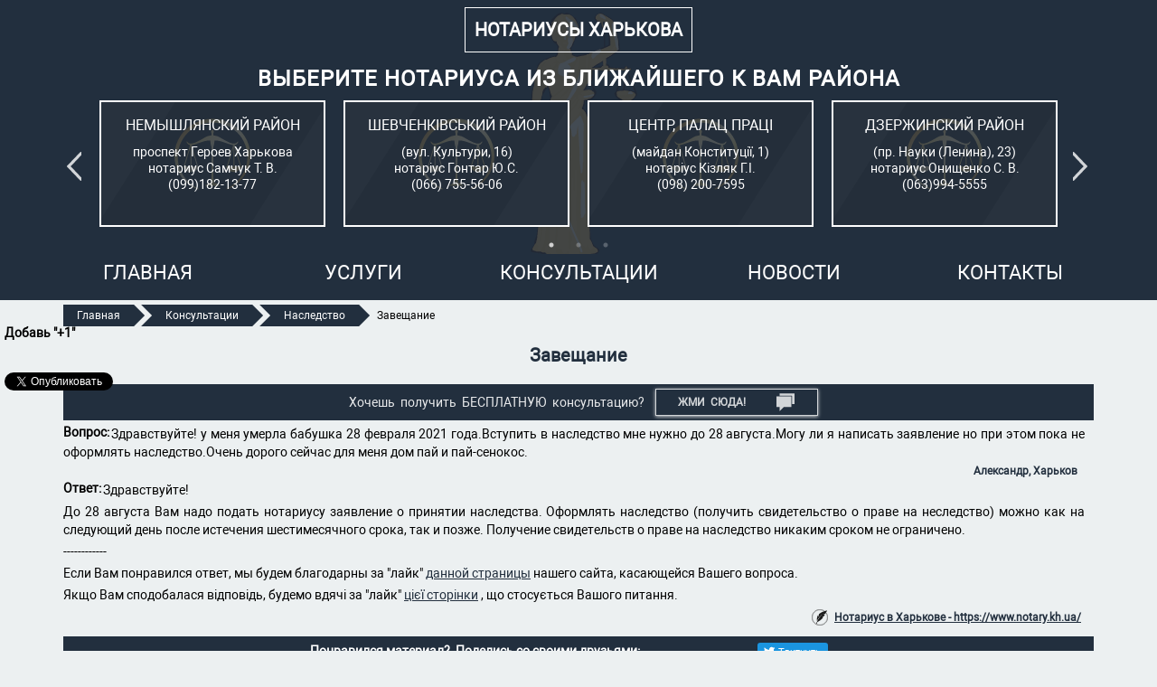

--- FILE ---
content_type: text/html; charset=utf-8
request_url: https://www.notary.kh.ua/consult/zaveschanie_3ba
body_size: 51484
content:




<!DOCTYPE html>
<html lang="ru">

<head>
  <!-- Global site tag (gtag.js) - Google Analytics -->
  <script async src="https://www.googletagmanager.com/gtag/js?id=UA-46880552-1"></script>
  <script>
    window.dataLayer = window.dataLayer || [];
    function gtag(){dataLayer.push(arguments);}
    gtag('js', new Date());

    gtag('config', 'UA-46880552-1');
  </script>

  
  <title>Завещание - Notary.kh.ua</title>

  <meta charset="UTF-8">
  <meta name="viewport" content="width=device-width, initial-scale=1.0">
  <meta http-equiv="X-UA-Compatible" content="ie=edge">
  <link rel="icon" type="image/x-icon" href="/static/design/images/favicon.ico">
  <meta property="fb:app_id" content="1737807756542381">

  
    <meta name="description" content="">
    <meta name="keywords" content="">
  

  <link rel="stylesheet" type="text/css" href="/static/design/slick/slick.css">
  <link rel="stylesheet" type="text/css" href="/static/design/slick/slick-theme.css">
  <link rel="stylesheet" href="/static/design/css/style.css">

  
  

  
  
</head>

<body itemscope itemtype="http://schema.org/WebPage">

<div id="fb-root"></div>
<script async defer crossorigin="anonymous" src="https://connect.facebook.net/ru_RU/sdk.js#xfbml=1&version=v9.0&appId=1737807756542381&autoLogAppEvents=1" nonce="iomcKEt0"></script>


<div class="mainer">
  <div id="social" style="position: fixed; top: 50%; width: 150px; z-index: 9999; left: 5px;">
    <div id="social-buttons">
      <div style="text-align: left; font-size: 14px; font-weight: bold; line-height: initial; margin-bottom: 6px;">
        Добавь "+1"
      </div>











      <script>
          window.___gcfg = {
              lang: 'ru'
          };
          (function () {
              var po = document.createElement('script');
              po.type = 'text/javascript';
              po.async = true;
              po.src = 'https://apis.google.com/js/platform.js';
              var s = document.getElementsByTagName('script')[0];
              s.parentNode.insertBefore(po, s);
          })();
      </script>
      <div style="margin-top: 13px">
        <div class="fb-like" data-href="https://www.facebook.com/notarius.kharkiv"
             data-layout="button_count" data-action="like" data-show-faces="false"
             data-share="false">
        </div>
      </div>
      <div style="margin-top: 9px">









        <a href="https://twitter.com/share" class="twitter-share-button" data-lang="ru">Твитнуть</a>
        <script>
            !function (d, s, id) {
                var js, fjs = d.getElementsByTagName(s)[0],
                    p = /^http:/.test(d.location) ? 'http' : 'https';
                if (!d.getElementById(id)) {
                    js = d.createElement(s);
                    js.id = id;
                    js.src = p + '://platform.twitter.com/widgets.js';
                    fjs.parentNode.insertBefore(js, fjs);
                }
            }(document, 'script', 'twitter-wjs');
        </script>
      </div>
    </div>
  </div>

    <section class="main">
    
      <div class="layout">
        <div class="wrapper">
          <a href="/"><h2 class="title">Нотариусы Харькова</h2></a>
        </div>
        <div class="region-block">
          <h3 class="region-block__title">Выберите нотариуса из ближайшего к Вам района</h3>
          <div class="wrapper wrapper--spa wrapper--wrap region-slider">
            
              <a class="region-block__item" href="/Samchuk" itemprop="url" target="_self">
                <div class="region-block__name">Немышлянский район</div>
                <div class="region-block__adress">проспект Героев Харькова</div>
                <div class="region-block__notarius">нотариус Самчук Т. В.</div>
                <div class="region-block__tel">(099)182-13-77</div>
              </a>
            
              <a class="region-block__item" href="/gontar" itemprop="url" target="_self">
                <div class="region-block__name">Шевченківський район</div>
                <div class="region-block__adress">(вул. Культури, 16)</div>
                <div class="region-block__notarius">нотаріус Гонтар Ю.С.</div>
                <div class="region-block__tel">(066) 755-56-06</div>
              </a>
            
              <a class="region-block__item" href="/kizliak" itemprop="url" target="_self">
                <div class="region-block__name">Центр, Палац Праці</div>
                <div class="region-block__adress">(майдан Конституції, 1)</div>
                <div class="region-block__notarius">нотаріус Кізляк Г.І.</div>
                <div class="region-block__tel">(098) 200-7595</div>
              </a>
            
              <a class="region-block__item" href="/Onyshchenko" itemprop="url" target="_self">
                <div class="region-block__name">Дзержинский район</div>
                <div class="region-block__adress">(пр. Науки (Ленина), 23)</div>
                <div class="region-block__notarius">нотариус Онищенко С. В.</div>
                <div class="region-block__tel">(063)994-5555</div>
              </a>
            
              <a class="region-block__item" href="/Samoshenko" itemprop="url" target="_self">
                <div class="region-block__name">Киевский район</div>
                <div class="region-block__adress">(Пушкинский въезд, 7-A)</div>
                <div class="region-block__notarius">нотар. Самощенко Е. А.</div>
                <div class="region-block__tel">(050)770-24-14</div>
              </a>
            
              <a class="region-block__item" href="/Trofimenko" itemprop="url" target="_self">
                <div class="region-block__name">Салтовка</div>
                <div class="region-block__adress">ул. Валентиновская (Блюхера), д.18, подъезд 6</div>
                <div class="region-block__notarius">Трофименко Е. В.</div>
                <div class="region-block__tel">(097)458-1515</div>
              </a>
            
              <a class="region-block__item" href="/Polishchuk" itemprop="url" target="_self">
                <div class="region-block__name">Шевченківський район</div>
                <div class="region-block__adress">(пр. Науки (Леніна), 58)</div>
                <div class="region-block__notarius">нотаріус Поліщук О.В.</div>
                <div class="region-block__tel">(096) 663-22-19</div>
              </a>
            
              <a class="region-block__item" href="/reshetnyak" itemprop="url" target="_self">
                <div class="region-block__name">Шевченківський район</div>
                <div class="region-block__adress">(вул. Космічна, 24-А)</div>
                <div class="region-block__notarius">нотаріус Решетняк І. С.</div>
                <div class="region-block__tel">(099)185-3002</div>
              </a>
            
              <a class="region-block__item" href="/Gorbatuk2" itemprop="url" target="_self">
                <div class="region-block__name">Коминтерновский район</div>
                <div class="region-block__adress">(бульв. Жасминовый (стар. ул. Слинько, 15)</div>
                <div class="region-block__notarius">нотариус Горбатюк В. С.</div>
                <div class="region-block__tel">(093) 547-70-05</div>
              </a>
            
          </div>
        </div>
      </div>
      
      <div class="header">
        <div class="layout">
          <nav class="menu js-nav">
            <ul class="menu__list js-enabled">
              <li class="menu__item ">
                <a class="menu__link " itemprop="url" target="_self" href="/">
                  <span itemprop="name">Главная</span>
                </a>
              </li>
              <li class="menu__item menu__item--with-ul ">
                <a class="menu__link" href="#">Услуги<span class="menu-arrow"></span></a>
                <ul class="menu__list-submenu" aria-label="submenu">
                  <li class="menu__item menu__item--submenu">
                    <a class="menu__link menu__link--submenu"
                       href="/notary-services-contract-testament-attorney" itemprop="url" target="_self">
                      <span itemprop="name" class="submenu-name">Договора, завещания, доверенности</span>
                    </a>
                  </li>
                  <li class="menu__item menu__item--submenu">
                    <a class="menu__link menu__link--submenu"
                       href="/notary-services-certified-copy-signature-contributions"
                       itemprop="url" target="_self">
                    <span itemprop="name" class="submenu-name">Заверение копий, подписи, перевода</span>
                    </a>
                  </li>
                  <li class="menu__item menu__item--submenu">
                    <a class="menu__link menu__link--submenu"
                       href="/notary-services-licensing-certificate-facts" itemprop="url"
                       target="_self">
                      <span itemprop="name" class="submenu-name">Выдача свидетельств, удостоверение фактов</span>
                    </a>
                  </li>
                  <li class="menu__item menu__item--submenu">
                    <a class="menu__link menu__link--submenu"
                       href="/notary-services-other-notarial-services" itemprop="url"
                       target="_self">
                      <span itemprop="name" class="submenu-name">Другие нотариальные услуги</span>
                    </a>
                  </li>
                </ul>
              </li>
              <li class="menu__item ">
                <a class="menu__link" itemprop="url" target="_self" href="/consults">
                  <span itemprop="name">Консультации</span>
                </a>
              </li>
              <li class="menu__item ">
                <a class="menu__link" itemprop="url" target="_self" href="/news-all">
                  <span itemprop="name">Новости</span>
                </a>
              </li>
              <li class="menu__item ">
                <a class="menu__link" itemprop="url" target="_self" href="/contacts">
                  <span itemprop="name">Контакты</span>
                </a>
              </li>
            </ul>
          </nav>
          <div class="toggler">
            <div class="toggler__icon js-menu-toggle">
              <span class="toggler__line"></span>
            </div>
          </div>
        </div>
      </div>
    </section>

  

  <div class="layout">
    <ul id="breadcrumbs" class="breadcrumbs" temprop="breadcrumb">
      
        <li class="breadcrumbs__item">
          <a class="breadcrumbs__link" itemprop="url" href="/">
          <span itemprop="text" class="breadcrumbs__txt">Главная</span>
          </a>
        </li>
      
        <li class="breadcrumbs__item">
          <a class="breadcrumbs__link" itemprop="url" href="/consults">
          <span itemprop="text" class="breadcrumbs__txt">Консультации</span>
          </a>
        </li>
      
        <li class="breadcrumbs__item">
          <a class="breadcrumbs__link" itemprop="url" href="/consults/nasledstvo">
          <span itemprop="text" class="breadcrumbs__txt">Наследство</span>
          </a>
        </li>
      
        <li class="breadcrumbs__item">
          
          <span itemprop="text" class="breadcrumbs__txt">Завещание</span>
          
        </li>
      
    </ul>
  </div>
  <section class="consult-container">
    <div class="layout">

      <div class="consult-content">
        <h2 class="consult-content__item-title">Завещание</h2>

            <div id="consults_block" class="consults-block">
          <script type="text/javascript">
              window.___gcfg = {
                  lang: 'ru'
              };
              (function () {
                  var po = document.createElement('script');
                  po.type = 'text/javascript';
                  po.async = true;
                  po.src = 'https://apis.google.com/js/platform.js';
                  var s = document.getElementsByTagName('script')[0];
                  s.parentNode.insertBefore(po, s);
              })();
          </script>
          <p class="consults-block__txt">
              Хочешь&nbsp; получить&nbsp; БЕСПЛАТНУЮ&nbsp; консультацию?</p>
          <a href="/consults" class="consults-block__btn">
              Жми&nbsp;&nbsp;СЮДА!
              <svg class="consults-block__btn-img" height="24px" width="24px" viewBox="0 -5 448 447"
                  xmlns="http://www.w3.org/2000/svg">
                  <path d="m448 264.5v-264h-368v56h296c4.417969 0 8 3.582031 8 8v200zm0 0" />
                  <path
                      d="m178.34375 338.84375c1.5-1.5 3.535156-2.34375 5.65625-2.34375h184v-264h-368v264h72c4.417969 0 8 3.582031 8 8v92.6875zm0 0" />
              </svg>
          </a>
      </div>

        <div id="answer-box" class="answer-box">
          <label class="answer-box__label"><strong>Вопрос: </strong></label>
          <p><p>Здравствуйте! у меня умерла бабушка 28 февраля 2021 года.Вступить в наследство мне нужно до 28 августа.Могу ли я написать заявление но при этом пока не оформлять наследство.Очень дорого сейчас для меня дом пай и пай-сенокос.</p>
          </p>
          <div class="answer-box__author-question">Александр, Харьков</div>
          <label class="answer-box__label"><strong>Ответ: </strong></label>
          <p><p>Здравствуйте!</p>
<p>До 28 августа Вам надо подать нотариусу заявление о принятии наследства. Оформлять наследство (получить свидетельство о праве на неследство) можно как на следующий день после истечения шестимесячного срока, так и позже. Получение свидетельств о праве на наследство никаким сроком не ограничено.&nbsp;</p>
<p>------------</p>
<p>Если Вам понравился ответ, мы будем благодарны за "лайк"&nbsp;<a href="../../../../../articles/vstuplenie-v-nasledstvo-oformlenie-pravo-nalog-kvartira">данной страницы</a>&nbsp;нашего сайта, касающейся Вашего вопроса.</p></p>
          <p>Якщо Вам сподобалася відповідь, будемо вдячі за "лайк"&nbsp;<a
              href="https://www.notary.kh.ua/articles/vstuplenie-v-nasledstvo-oformlenie-pravo-nalog-kvartira"
              target="_self">цієї&nbsp;сторінки</a>&nbsp;, що стосується Вашого питання.</p>

          <div class="notary-kh">
            <a class="notary-kh__link" href="/">Нотариус в Харькове -
              https://www.notary.kh.ua/</a>
          </div>
        </div>

        <div class="social-like-block">
          <div class="social-like-block__txt">
            Понравился материал?&nbsp;&nbsp;Поделись со своими друзьями:
          </div>
          <div class="social-like-block__btn">
            <div class="fb-like fb_iframe_widget" data-href="https://www.facebook.com/notarius.kharkiv"
                 data-layout="button" data-action="like" data-show-faces="false" data-share="false"
                 fb-xfbml-state="rendered"
                 fb-iframe-plugin-query="action=like&amp;app_id=&amp;container_width=206&amp;href=https%3A%2F%2Fwww.facebook.com%2Fnotarius.kharkiv&amp;layout=button&amp;locale=ru_RU&amp;sdk=joey&amp;share=false&amp;show_faces=false">
                        <span style="vertical-align: bottom; width: 89px; height: 20px;"><iframe
                            name="ff4d4ee1ee9198" width="1000px" height="1000px"
                            data-testid="fb:like Facebook Social Plugin"
                            title="fb:like Facebook Social Plugin" frameborder="0" allowtransparency="true"
                            allowfullscreen="true" scrolling="no" allow="encrypted-media"
                            src="https://www.facebook.com/plugins/like.php?action=like&amp;app_id=&amp;channel=https%3A%2F%2Fstaticxx.facebook.com%2Fconnect%2Fxd_arbiter.php%3Fversion%3D46%23cb%3Df3264b10b4ee11%26domain%3Dwww.notary.kh.ua%26origin%3Dhttp%253A%252F%252Fwww.notary.kh.ua%252Ff194df07d04fccc%26relation%3Dparent.parent&amp;container_width=206&amp;href=https%3A%2F%2Fwww.facebook.com%2Fnotarius.kharkiv&amp;layout=button&amp;locale=ru_RU&amp;sdk=joey&amp;share=false&amp;show_faces=false"
                            style="border: none; visibility: visible; width: 89px; height: 20px;"
                            class=""></iframe></span></div>
          </div>
          <div class="social-like-block__btn">
            <iframe id="twitter-widget-1" scrolling="no" frameborder="0" allowtransparency="true"
                    allowfullscreen="true"
                    class="twitter-share-button twitter-share-button-rendered twitter-tweet-button"
                    style="position: static; visibility: visible; width: 77px; height: 20px;"
                    title="Twitter Tweet Button"
                    src="https://platform.twitter.com/widgets/tweet_button.d0f13be8321eb432fba28cfc1c3351b1.ru.html#dnt=false&amp;id=twitter-widget-1&amp;lang=ru&amp;original_referer=http%3A%2F%2Fwww.notary.kh.ua%2Farticles%2Fnotarialnyj-dogovor-kupli-prodazhi-avtomobilya-avt&amp;size=m&amp;text=%D0%A2%D0%B8%D0%BF%D0%BE%D0%B2%D0%BE%D0%B9%20%D0%BD%D0%BE%D1%82%D0%B0%D1%80%D0%B8%D0%B0%D0%BB%D1%8C%D0%BD%D1%8B%D0%B9%20%D0%B4%D0%BE%D0%B3%D0%BE%D0%B2%D0%BE%D1%80%20%D0%BA%D1%83%D0%BF%D0%BB%D0%B8-%D0%BF%D1%80%D0%BE%D0%B4%D0%B0%D0%B6%D0%B8%20%D0%B0%D0%B2%D1%82%D0%BE%D0%BC%D0%BE%D0%B1%D0%B8%D0%BB%D1%8F%20(%D0%B0%D0%B2%D1%82%D0%BE).%20%D0%9E%D1%84%D0%BE%D1%80%D0%BC%D0%BB%D0%B5%D0%BD%D0%B8%D0%B5%20%D0%B0%D0%B2%D1%82%D0%BE%D0%BC%D0%BE%D0%B1%D0%B8%D0%BB%D1%8F%2C%20%D0%BF%D0%BE%D1%80%D1%8F%D0%B4%D0%BE%D0%BA%20%D0%BF%D1%80%D0%BE%D0%B4%D0%B0%D0%B6%D0%B8%20-%20Notary.kh.ua&amp;time=1586176153500&amp;type=share&amp;url=http%3A%2F%2Fwww.notary.kh.ua%2Farticles%2Fnotarialnyj-dogovor-kupli-prodazhi-avtomobilya-avt"></iframe>
            <script>
                !function (d, s, id) {
                    var js, fjs = d.getElementsByTagName(s)[0],
                        p = /^http:/.test(d.location) ? 'http' :
                            'https';
                    if (!d.getElementById(id)) {
                        js = d.createElement(s);
                        js.id = id;
                        js.src = p +
                            '://platform.twitter.com/widgets.js';
                        fjs.parentNode.insertBefore(js, fjs);
                    }
                }(document, 'script', 'twitter-wjs');
            </script>
          </div>
        </div>
        
          <div class="last-consults">
            <div id="last-consults__label" class="last-consults__label">Еще консультации по теме:</div>
            

              <div class="last-consults__box">
                <h2 class="last-consults__box-title">участвует в наследстве  несовершеннолетний ребенок</h2>
                <div class="last-consults__box-content">
                  <label class="last-consults__box-label"><strong>Вопрос:
                  </strong></label>
                  <p><p>Несовершеннолетний ребенок вместе с матерью находится в рф и уже имеет их гражданство, а отец ...</p>
                  <label class="last-consults__box-label"><strong>Ответ: </strong></label>
                  <p><p>Несовершеннолетний ребенок имеет право на обязательную долю в наследстве. Это половина от того, чтобы ему ...</p>
                </div>
                <div class="last-consults__box-links"><a class="last-consults__box-tag"
                                                         href="/consults/nasledstvo">Наследство</a>
                  <a href="/consult/uchastvuet-v-nasledstve-nesovershennoletnij-rebenok"
                     class="last-consults__box-btn">Читать
                    далее...</a></div>
              </div>
            

              <div class="last-consults__box">
                <h2 class="last-consults__box-title">Я за границей, не успеваю подать заявку на вступление в наследство</h2>
                <div class="last-consults__box-content">
                  <label class="last-consults__box-label"><strong>Вопрос:
                  </strong></label>
                  <p><p>Здравствуйте, сейчас 2025 год . 6 месяцев со дня смерти мамы наступают 23 декабря . ...</p>
                  <label class="last-consults__box-label"><strong>Ответ: </strong></label>
                  <p><p>Здравствуйте!<br />Срок для принятия наследства на сегодняшний день составляет шесть месяцев со дня смерти наследодателя. ...</p>
                </div>
                <div class="last-consults__box-links"><a class="last-consults__box-tag"
                                                         href="/consults/nasledstvo">Наследство</a>
                  <a href="/consult/ya-za-granitsej-ne-uspevayu-podat-zayavku-na-vstuplenie-v-nasledstvo"
                     class="last-consults__box-btn">Читать
                    далее...</a></div>
              </div>
            

              <div class="last-consults__box">
                <h2 class="last-consults__box-title">Может ли гражданин России передоверить с правом продажи или оставить завещание</h2>
                <div class="last-consults__box-content">
                  <label class="last-consults__box-label"><strong>Вопрос:
                  </strong></label>
                  <p><p>Здравствуйте! Может ли гражданин России передоверить квартиру в Украине на украинца, с правом продажи или ...</p>
                  <label class="last-consults__box-label"><strong>Ответ: </strong></label>
                  <p><p>Здравствуйте</p> <p>Если российский гражданин имеет вид на жительство в Украине и физически сейчас находится в ...</p>
                </div>
                <div class="last-consults__box-links"><a class="last-consults__box-tag"
                                                         href="/consults/nasledstvo">Наследство</a>
                  <a href="/consult/mozhet-li-grazhdanin-rossii-peredoverit-s-pravom-prodazhi-ili-ostavit-zaveschanie"
                     class="last-consults__box-btn">Читать
                    далее...</a></div>
              </div>
            

              <div class="last-consults__box">
                <h2 class="last-consults__box-title">Наследство</h2>
                <div class="last-consults__box-content">
                  <label class="last-consults__box-label"><strong>Вопрос:
                  </strong></label>
                  <p><p>Вступление в наследство ,есть еще претенденты</p></p>
                  <label class="last-consults__box-label"><strong>Ответ: </strong></label>
                  <p><p>В чем конкретно состоит Ваш вопрос? Вы забыли его написать.</p></p>
                </div>
                <div class="last-consults__box-links"><a class="last-consults__box-tag"
                                                         href="/consults/nasledstvo">Наследство</a>
                  <a href="/consult/nasledstvo_f98"
                     class="last-consults__box-btn">Читать
                    далее...</a></div>
              </div>
            

              <div class="last-consults__box">
                <h2 class="last-consults__box-title">Отказ от наследства в пользу жены</h2>
                <div class="last-consults__box-content">
                  <label class="last-consults__box-label"><strong>Вопрос:
                  </strong></label>
                  <p><p>Добрый день. После смерти моей мамы, я являюсь единственным наследником по закону на дом. Могу ...</p>
                  <label class="last-consults__box-label"><strong>Ответ: </strong></label>
                  <p><p>Добрый день</p> <p>Отказаться от наследства можно только в пользу другого наследника по закону, а не ...</p>
                </div>
                <div class="last-consults__box-links"><a class="last-consults__box-tag"
                                                         href="/consults/nasledstvo">Наследство</a>
                  <a href="/consult/otkaz-ot-nasledstva-v-polzu-zhenyi"
                     class="last-consults__box-btn">Читать
                    далее...</a></div>
              </div>
            

              <div class="last-consults__box">
                <h2 class="last-consults__box-title">Права на наследство</h2>
                <div class="last-consults__box-content">
                  <label class="last-consults__box-label"><strong>Вопрос:
                  </strong></label>
                  <p><p>Меня зовут Татьяна Я хотела уточнить возможность получения части денежных средств с карты моего бывшего ...</p>
                  <label class="last-consults__box-label"><strong>Ответ: </strong></label>
                  <p><p>Получить свидетельство о праве собственности на супружескую долю можно только в рамках заведенного на имущество ...</p>
                </div>
                <div class="last-consults__box-links"><a class="last-consults__box-tag"
                                                         href="/consults/nasledstvo">Наследство</a>
                  <a href="/consult/prava-na-nasledstvo_d31"
                     class="last-consults__box-btn">Читать
                    далее...</a></div>
              </div>
            

              <div class="last-consults__box">
                <h2 class="last-consults__box-title">как вступить в право наследства на дом?</h2>
                <div class="last-consults__box-content">
                  <label class="last-consults__box-label"><strong>Вопрос:
                  </strong></label>
                  <p><p>Я единственный наследник на дом. Я один остался кто прописан в этом доме. Что делать ...</p>
                  <label class="last-consults__box-label"><strong>Ответ: </strong></label>
                  <p><p>Наследство открывается после конкретного человека, а не на какое-то имущество.</p> <p>Кто является собственником дома? Когда ...</p>
                </div>
                <div class="last-consults__box-links"><a class="last-consults__box-tag"
                                                         href="/consults/nasledstvo">Наследство</a>
                  <a href="/consult/kak-vstupit-v-pravo-nasledstva-na-dom"
                     class="last-consults__box-btn">Читать
                    далее...</a></div>
              </div>
            

              <div class="last-consults__box">
                <h2 class="last-consults__box-title">утеряны документы на дом</h2>
                <div class="last-consults__box-content">
                  <label class="last-consults__box-label"><strong>Вопрос:
                  </strong></label>
                  <p><p>можно ли вступить в права наследства если нет документов на право собственности и нет справки ...</p>
                  <label class="last-consults__box-label"><strong>Ответ: </strong></label>
                  <p><p>Справка о смерти нотариусу не нужна (не понятно, что это вообще за документ). <br />Если ...</p>
                </div>
                <div class="last-consults__box-links"><a class="last-consults__box-tag"
                                                         href="/consults/nasledstvo">Наследство</a>
                  <a href="/consult/uteryanyi-dokumentyi-na-dom"
                     class="last-consults__box-btn">Читать
                    далее...</a></div>
              </div>
            

              <div class="last-consults__box">
                <h2 class="last-consults__box-title">Наследство</h2>
                <div class="last-consults__box-content">
                  <label class="last-consults__box-label"><strong>Вопрос:
                  </strong></label>
                  <p><p>Могу ли я вступить в наследство, если мы с бабушкой до войны проживали в Харькове, ...</p>
                  <label class="last-consults__box-label"><strong>Ответ: </strong></label>
                  <p><p>Если бабушка имела на день своей смерти зарегистрированное место постоянного проживания в Харькове, то завести ...</p>
                </div>
                <div class="last-consults__box-links"><a class="last-consults__box-tag"
                                                         href="/consults/nasledstvo">Наследство</a>
                  <a href="/consult/nasledstvo_a9f"
                     class="last-consults__box-btn">Читать
                    далее...</a></div>
              </div>
            

              <div class="last-consults__box">
                <h2 class="last-consults__box-title">Можно ли узнать открыто ли наследственное дело ?</h2>
                <div class="last-consults__box-content">
                  <label class="last-consults__box-label"><strong>Вопрос:
                  </strong></label>
                  <p><p>Можно ли узнать открыто ли наследственное дело онлайн?</p></p>
                  <label class="last-consults__box-label"><strong>Ответ: </strong></label>
                  <p><p>Только физически обратиться к любому нотариусу, имея при себе свой паспорт, код и свидетельство о ...</p>
                </div>
                <div class="last-consults__box-links"><a class="last-consults__box-tag"
                                                         href="/consults/nasledstvo">Наследство</a>
                  <a href="/consult/mozhno-li-uznat-otkryito-li-nasledstvennoe-delo-"
                     class="last-consults__box-btn">Читать
                    далее...</a></div>
              </div>
            
          </div>
        
      </div>
    </div>
  </section>



  <footer itemscope itemtype="http://schema.org/WPFooter" class="footer">
    <div class="layout">
      <div class="footer-categories">
        <div class="footer-category footer-category--sta">
          <h4 class="footer-category__title">ДОГОВОРА, ЗАВЕЩАНИЯ, ДОВЕРЕННОСТИ</h4>
          <h5 class="footer-category__subtitle">Договора:</h5>
          <ul class="footer-category__list">
            <li class="footer-category__item">
              <a
                  class="footer-category__link" title="Договор купли-продажи"
                  href="/notary-services-contract-testament-attorney">Купли
                продажи</a>
            </li>
            <li class="footer-category__item">
              <a
                  class="footer-category__link" title="Договор дарения"
                  href="/notary-services-contract-testament-attorney">Дарения</a>
            </li>
            <li class="footer-category__item">
              <a
                  class="footer-category__link"
                  title="Деньги в долг или как оформить договор займа (задатка, ссуды)"
                  href="/articles/dengi-v-dolg-dogovor-zajma-dogovor-zadatka-ssudy">Займа</a>
            </li>
            <li class="footer-category__item">
              <a
                  class="footer-category__link"
                  title="Деньги в долг или как оформить договор займа (задатка, ссуды)"
                  href="/articles/dengi-v-dolg-dogovor-zajma-dogovor-zadatka-ssudy">Ссуды</a>
            </li>
            <li class="footer-category__item">
              <a
                  class="footer-category__link" title="Договор залога. Договор ипотеки"
                  href="/notary-services-contract-testament-attorney">Залога</a>
            </li>
            <li class="footer-category__item">
              <a
                  class="footer-category__link" title="Договор залога. Договор ипотеки"
                  href="/notary-services-contract-testament-attorney">Ипотеки</a>
            </li>
            <li class="footer-category__item">
              <a
                  class="footer-category__link" title="Договор аренды"
                  href="/notary-services-contract-testament-attorney">Аренды</a>
            </li>
            <li class="footer-category__item">
              <a
                  class="footer-category__link" title="Как обменять квартиру на дом? Что такое договор мены?"
                  href="/articles/kak-obmenyat-kvartiru-na-dom-chto-takoe-dogovor-meny-nedvizhimosti-ukraine">Обмена</a>
            </li>
            <li class="footer-category__item">
              <a
                  class="footer-category__link" title="Брачный контракт в Украине (брачный договор)"
                  href="/articles/brachnyj-kontrakt-v-ukraine-brachnyj-dogovor">Брачный</a>
            </li>
            <li class="footer-category__item">
              <a
                  class="footer-category__link" title="Договор пожизненного содержания (ухода)"
                  href="/articles/dogovor-pozhiznennogo-soderzhaniya-uhoda">Пожизненного
                содержания (досмотра)</a></li>
          </ul>
          <h5 class="footer-category__subtitle">Завещания:</h5>
          <ul class="footer-category__list">
            <li class="footer-category__item">
              <a class="footer-category__link" title="Наследство по завещанию в Харькове Оформление завещания"
                 href="/articles/zaveshanie-nasledstvo-po-zaveshaniyu-nasledovanie-oformlenie-zaveshaniya">На
                все имущество</a></li>
            <li class="footer-category__item">
              <a class="footer-category__link" title="Наследство по завещанию в Харькове Оформление завещания"
                 href="/articles/zaveshanie-nasledstvo-po-zaveshaniyu-nasledovanie-oformlenie-zaveshaniya">На
                часть квартиры</a></li>
            <li class="footer-category__item">
              <a class="footer-category__link" title="Наследство по завещанию в Харькове Оформление завещания"
                 href="/articles/zaveshanie-nasledstvo-po-zaveshaniyu-nasledovanie-oformlenie-zaveshaniya">Супругов</a>
            </li>
            <li class="footer-category__item">
              <a class="footer-category__link" title="Наследство по завещанию в Харькове Оформление завещания"
                 href="/articles/zaveshanie-nasledstvo-po-zaveshaniyu-nasledovanie-oformlenie-zaveshaniya">Секретное</a>
            </li>
            <li class="footer-category__item">
              <a class="footer-category__link" title="Наследство по завещанию в Харькове Оформление завещания"
                 href="/articles/zaveshanie-nasledstvo-po-zaveshaniyu-nasledovanie-oformlenie-zaveshaniya">С
                условием</a></li>
            <li class="footer-category__item">
              <a class="footer-category__link" title="Наследство по завещанию в Харькове Оформление завещания"
                 href="/articles/zaveshanie-nasledstvo-po-zaveshaniyu-nasledovanie-oformlenie-zaveshaniya">Завещательный
                отказ в завещании</a></li>
          </ul>
          <h5 class="footer-category__subtitle">Доверенности:</h5>
          <ul class="footer-category__list">
            <li class="footer-category__item">
              <a class="footer-category__link" title="Доверенности"
                 href="/notary-services-contract-testament-attorney">По
                вопросам
                недвижимости</a></li>
            <li class="footer-category__item">
              <a class="footer-category__link"
                 title="енеральная доверенность: риски покупки автомобиля (авто)"
                 href="/articles/generalnaya-doverennost-obrazec-blank-doverennosti-doverenost-obrazec-doverennosti">На
                автомобиль</a></li>
            <li class="footer-category__item">
              <a class="footer-category__link" title="Доверенности"
                 href="/notary-services-contract-testament-attorney">По
                финансовым
                вопросам</a></li>
            <li class="footer-category__item">
              <a class="footer-category__link" title="Доверенности"
                 href="/notary-services-contract-testament-attorney">Юридическим
                лицам</a>
            </li>
            <li class="footer-category__item">
              <a class="footer-category__link" title="Доверенности"
                 href="/notary-services-contract-testament-attorney">На
                представление
                интересов в государственных органах</a></li>
          </ul>
        </div>
        <div class="footer-categories--wrapper">
          <div class="footer-category footer-category--stb">
            <h4 class="footer-category__title">ЗАВЕРЕНИЕ КОПИЙ, ПОДПИСИ, ПЕРЕВОДА</h4>
            <ul class="footer-category__list">
              <li class="footer-category__item">
                <a class="footer-category__link"
                   title="Нотариальное заверение перевода и документов"
                   href="/articles/notarialnyj-perevod-dokumentov-zaverenie-notariusom-perevoda-pasporta-vizy">Перевода</a>
              </li>
              <li class="footer-category__item">
                <a class="footer-category__link"
                   title="Нотариальное заверение копий документов (договора, паспорта)"
                   href="/articles/notarialno-zaverennaya-kopiya-dokumenta-dogovora-pasporta-perevod-kak-zaverit-u-notariusa">Копий</a>
              </li>
              <li class="footer-category__item">
                <a class="footer-category__link"
                   title="Заверение заявления"
                   href="/notary-services-certified-copy-signature-contributions">Заявления</a>
              </li>
              <li class="footer-category__item">
                <a class="footer-category__link"
                   title="Заверение согласия"
                   href="/notary-services-certified-copy-signature-contributions">Согласия</a>
              </li>
              <li class="footer-category__item">
                <a class="footer-category__link"
                   title="Заверение подписи"
                   href="/notary-services-certified-copy-signature-contributions">Подписи</a>
              </li>
            </ul>
          </div>
          <div class="footer-category footer-category--stb">
            <h4 class="footer-category__title">УДОСТОВЕРЕНИЕ ФАКТА</h4>
            <ul class="footer-category__list">
              <li class="footer-category__item footer-category__item--mb"><a
                  class="footer-category__link" title="Удостоверение фактов"
                  href="/notary-services-licensing-certificate-facts">
                Что
                физическое или юридическое лицо является исполнителем завещания</a></li>
              <li class="footer-category__item footer-category__item--mb"><a
                  class="footer-category__link" title="Удостоверение фактов"
                  href="/notary-services-licensing-certificate-facts">
                Что
                физическое лицо является живым</a></li>
              <li class="footer-category__item footer-category__item--mb"><a
                  class="footer-category__link" title="Удостоверение фактов"
                  href="/notary-services-licensing-certificate-facts">
                Нахождения
                физического лица в определенном месте</a></li>
              <li class="footer-category__item footer-category__item--mb"><a
                  class="footer-category__link" title="Удостоверение фактов"
                  href="/notary-services-licensing-certificate-facts">
                Удостоверяет
                время предъявления документов</a></li>
            </ul>
          </div>
          <div class="footer-category footer-category--stb">
            <h4 class="footer-category__title">ВЫДАЧА СВИДЕТЕЛЬСТВА</h4>
            <ul class="footer-category__list">
              <li class="footer-category__item footer-category__item--mb"><a
                  class="footer-category__link"
                  title="Вступление в наследство. Оформление наследства"
                  href="/articles/vstuplenie-v-nasledstvo-oformlenie-pravo-nalog-kvartira">
                О
                праве на наследство</a></li>
              <li class="footer-category__item footer-category__item--mb">
                <a
                    class="footer-category__link"
                    title="Оформление свидетельства на право собственности"
                    href="/articles/svidetelstvo-o-prave-sobstvennosti-oformlenie-sobstvennosti">
                  О
                  праве собственности на долю совместного имущества супругов в случае смерти
                  одного из
                  супругов</a></li>
              <li class="footer-category__item footer-category__item--mb">
                <a
                    class="footer-category__link" title="Выдача свидетельств"
                    href="/notary-services-licensing-certificate-facts">
                  О
                  приобретении
                  имущества с публичных торгов (аукционов) </a></li>
              <li class="footer-category__item footer-category__item--mb">
                <a
                    class="footer-category__link" title="Выдача свидетельств"
                    href="/notary-services-licensing-certificate-facts">
                  О
                  приобретении
                  имущества с публичных торгов (аукционов), если публичные торги (аукционы)
                  не
                  состоялись </a></li>
            </ul>
          </div>
        </div>
        <div class="footer-category footer-category--str">
          <h4 class="footer-category__title">ДРУГИЕ НОТАРИАЛЬНЫЕ УСЛУГИ</h4>
          <ul class="footer-category__list">
            <li class="footer-category__item footer-category__item--mb">
              <a class="footer-category__link" title="Виконавчий напис нотаріуса"
                 href="/articles/vikonavchij-napis-notariusa">
                Совершение исполнительных надписей</a></li>
            <li class="footer-category__item footer-category__item--mb">
              <a class="footer-category__link" title="Другие нотариальные услуги"
                 href="/notary-services-other-notarial-services">
                Протест векселей</a></li>
            <li class="footer-category__item footer-category__item--mb">
              <a class="footer-category__link" title="Другие нотариальные услуги"
                 href="/notary-services-other-notarial-services">
                Морские протесты</a></li>
            <li class="footer-category__item footer-category__item--mb">
              <a class="footer-category__link" title="Другие нотариальные услуги"
                 href="/notary-services-other-notarial-services">
                Принятие мер по охране наследственного имущества</a></li>
            <li class="footer-category__item footer-category__item--mb">
              <a class="footer-category__link" title="Другие нотариальные услуги"
                 href="/notary-services-other-notarial-services">
                Опись имущества физического лица, признанного без вести отсутствующим или место пребывания,
                которого неизвестно</a></li>
            <li class="footer-category__item footer-category__item--mb">
              <a class="footer-category__link" title="Другие нотариальные услуги"
                 href="/notary-services-other-notarial-services">
                Выдача дубликатов нотариальных документов, хранящихся в делах нотариуса</a></li>
            <li class="footer-category__item footer-category__item--mb">
              <a class="footer-category__link" title="Другие нотариальные услуги"
                 href="/notary-services-other-notarial-services">
                Наложение запрета на отчуждение недвижимого имущества (имущественных прав на недвижимое
                имущество),
                подлежащее государственной регистрации</a></li>
            <li class="footer-category__item footer-category__item--mb">
              <a class="footer-category__link" title="Другие нотариальные услуги"
                 href="/notary-services-other-notarial-services">
                Передача заявлений физических и юридических лиц другим физическим и юридическим лицам</a></li>
            <li class="footer-category__item footer-category__item--mb">
              <a class="footer-category__link" title="Другие нотариальные услуги"
                 href="/notary-services-other-notarial-services">
                Принятие на депозит денежных сумм и ценных бумаг</a></li>
            <li class="footer-category__item footer-category__item--mb">
              <a class="footer-category__link" title="Другие нотариальные услуги"
                 href="/notary-services-other-notarial-services">
                Принятие на хранение документов</a></li>
          </ul>
        </div>
      </div>
      <div class="copyright">
        <a class="copyright__txt" href="/">Нотариус Харьков.</a>
        <span class="copyright__txt">
          Все права защищены © 2013 - <script>document.write(new Date().getFullYear().toString())</script>.
          Перепечатка материалов только при наличии гиперссылки на <script>document.write(window.location.hostname)</script></span>
      </div>
    </div>
  </footer>
  <a href="#" class="scrollup"></a>
</div>

<script src="/static/design/js/jquery-1.8.3.min.js"></script>
<script src="/static/design/slick/slick.min.js"></script>
<script src="/static/design/js/script.js"></script>
</body>

</html>

--- FILE ---
content_type: text/css
request_url: https://www.notary.kh.ua/static/design/css/style.css
body_size: 58313
content:
@charset "UTF-8";
@font-face {
  font-family: 'Roboto';
  src: url("../fonts/Roboto.woff2") format("woff2"), url("../fonts/Roboto.woff") format("woff");
}

body {
  background: #ecf0f1;
  text-decoration: none;
  width: 100%;
  height: 100%;
}

body,
form,
div,
p,
a,
img,
h1,
h2,
h3,
h4,
h5,
h6,
table,
table tr,
table td {
  border: none;
  color: #000000;
  font-family: 'Roboto';
  font-size: 12px;
  font-style: normal;
  font-weight: normal;
  margin: 0;
  padding: 0;
}

input,
textarea,
select {
  outline: none;
  font-family: 'Roboto';
  font-size: 12px;
  -webkit-box-sizing: border-box;
  box-sizing: border-box;
}

input::-moz-focus-inner {
  border: 0;
  padding: 0;
}

li {
  padding: 0;
  margin: 0;
}

a {
  color: #222f3e;
  text-decoration: underline;
  outline: none;
}

a:hover {
  text-decoration: none;
}

article p {
  margin: 6px 0;
  font-size: 15px;
}

article ul {
  margin: 0;
}

article li,
article a,
article span {
  font-size: 15px;
}

article h3 {
  font-size: 15px;
  font-weight: 600;
}

h1 {
  color: #000000;
  font-size: 22px;
  font-weight: bold;
  padding: 20px 0 5px 0;
}

h2 {
  font-size: 18px;
  padding: 20px 0 5px 0;
  color: #222f3e;
  font-weight: 600;
}

.layout {
  max-width: 1140px;
  margin: 0 auto;
  padding: 0 15px;
}

.wrapper {
  display: -webkit-box;
  display: -ms-flexbox;
  display: flex;
  -webkit-box-align: center;
      -ms-flex-align: center;
          align-items: center;
  -webkit-box-pack: center;
      -ms-flex-pack: center;
          justify-content: center;
  -ms-flex-line-pack: center;
      align-content: center;
}

.wrapper--spa {
  -ms-flex-pack: distribute;
      justify-content: space-around;
}

.wrapper--wrap {
  -ms-flex-wrap: wrap;
      flex-wrap: wrap;
}

.header {
  background: #222f3e;
}

.menu {
  position: relative;
  width: 100%;
  bottom: 0;
  padding: 0;
}

.menu__list {
  list-style: none;
  display: -webkit-box;
  display: -ms-flexbox;
  display: flex;
  -webkit-box-pack: justify;
      -ms-flex-pack: justify;
          justify-content: space-between;
  -webkit-box-align: center;
      -ms-flex-align: center;
          align-items: center;
  -ms-flex-wrap: wrap;
      flex-wrap: wrap;
  padding: 0;
  margin: 0;
}

.menu__list-submenu {
  visibility: hidden;
  opacity: 0;
  list-style: none;
  position: absolute;
  z-index: 10;
  padding: 0;
  margin: 0;
  -webkit-transition: all 0.5s ease;
  transition: all 0.5s ease;
  width: 320px;
  top: 40px;
  left: 0;
  display: none;
  background: #222f3e;
}

.menu__item:hover > .menu__list-submenu,
.menu__item:focus-within > .menu__list-submenu, .menu__list-submenu:hover, .menu__list-submenu:focus {
  visibility: visible;
  opacity: 1;
  display: block;
}

.menu__item {
  position: relative;
  display: -webkit-box;
  display: -ms-flexbox;
  display: flex;
  -webkit-box-pack: center;
      -ms-flex-pack: center;
          justify-content: center;
  -webkit-box-align: center;
      -ms-flex-align: center;
          align-items: center;
  -webkit-transition-duration: 0.3s;
          transition-duration: 0.3s;
}

.menu__item--submenu {
  padding: 2px;
}

.menu__item--active, .menu__item:hover {
  background: #a92c11;
}

.menu__link {
  font-size: 22px;
  text-transform: uppercase;
  color: #ffffff;
  text-decoration: none;
  display: -webkit-box;
  display: -ms-flexbox;
  display: flex;
  -webkit-box-pack: center;
      -ms-flex-pack: center;
          justify-content: center;
  -webkit-box-align: center;
      -ms-flex-align: center;
          align-items: center;
  padding: 8px;
  width: 170px;
  cursor: pointer;
}

.menu__link--submenu {
  display: inline-block;
  width: 100%;
  line-height: 14px;
}

.submenu-name {
  font-size: 14px;
}

.main {
  background-color: #222f3e;
  padding: 8px 0 10px 0;
  background-image: url(../images/femida.svg);
  background-position: center 0;
  background-size: 150px;
  background-repeat: no-repeat;
  height: 100%;
}

.title {
  display: inline-block;
  color: #ffffff;
  padding: 10px;
  border: 1px solid #ffffff;
  font-size: 20px;
  line-height: 28px;
  text-transform: uppercase;
  text-align: center;
}

.title--min {
  display: -webkit-box;
  display: -ms-flexbox;
  display: flex;
  -webkit-box-pack: center;
      -ms-flex-pack: center;
          justify-content: center;
  -ms-flex-item-align: center;
      align-self: center;
  -ms-flex-line-pack: center;
      align-content: center;
  font-size: 28px;
  letter-spacing: 8px;
  padding: 0;
}

.region-block {
  margin: 0 auto;
  padding: 15px 0 0 0;
}

.region-block__title {
  text-align: center;
  color: #ffffff;
  font-size: 24px;
  text-transform: uppercase;
  letter-spacing: 1px;
  padding-bottom: 10px;
  font-weight: bold;
}

.region-block__item {
  position: relative;
  display: -webkit-box;
  display: -ms-flexbox;
  display: flex;
  -webkit-box-pack: center;
      -ms-flex-pack: center;
          justify-content: center;
  -webkit-box-align: center;
      -ms-flex-align: center;
          align-items: center;
  -webkit-box-orient: vertical;
  -webkit-box-direction: normal;
      -ms-flex-direction: column;
          flex-direction: column;
  text-decoration: none;
  text-align: center;
  max-width: 250px;
  height: 140px;
  margin: 0 10px 5px 10px;
  width: 100%;
  color: #ffffff;
  background: #222f3e;
  border: 2px solid #ffffff;
  padding: 8px 5px 16px 5px;
  -webkit-box-sizing: border-box;
          box-sizing: border-box;
  cursor: pointer;
  background-image: url(../images/libr-bg.svg);
  background-position: center;
  background-repeat: no-repeat;
  background-size: cover;
}

.region-block__item:hover {
  border-color: #a92c11;
  -webkit-transition-duration: 0.3s;
          transition-duration: 0.3s;
}

.region-block__item:hover .region-block__name {
  background-color: #a92c11;
  font-weight: bold;
}

.region-block__name {
  color: #ffffff;
  text-transform: uppercase;
  font-size: 16px;
  padding-top: 8px;
  padding-bottom: 8px;
  margin-bottom: 4px;
}

.region-block__adress {
  font-size: 13.5px;
  color: #ffffff;
  padding-bottom: 2px;
}

.region-block__notarius {
  font-size: 14px;
  color: #ffffff;
  padding-bottom: 2px;
}

.region-block__tel {
  font-size: 14px;
  color: #ffffff;
}

.region-slider {
  margin: 0 40px;
}

.breadcrumbs {
  margin: 5px 0;
  padding: 0;
  list-style-type: none;
  display: -webkit-box;
  display: -ms-flexbox;
  display: flex;
  -webkit-box-orient: horizontal;
  -webkit-box-direction: normal;
      -ms-flex-direction: row;
          flex-direction: row;
  -webkit-box-align: center;
      -ms-flex-align: center;
          align-items: center;
  -ms-flex-wrap: nowrap;
      flex-wrap: nowrap;
  overflow-x: auto;
  overflow-y: hidden;
  width: 100%;
}

.breadcrumbs__item {
  padding: 0 20px 0 0;
}

.breadcrumbs__item--current {
  font-weight: bold;
  background: none;
}

.breadcrumbs__link {
  position: relative;
  display: block;
  background: #222f3e;
  padding: 5px 15px;
  text-decoration: none;
  color: #fff;
  white-space: nowrap;
}

.breadcrumbs__link:hover {
  background: #a92c11;
}

.breadcrumbs__link:before {
  content: "";
  position: absolute;
  top: 50%;
  margin-top: -12px;
  border-width: 12px 0 12px 12px;
  border-style: solid;
  border-color: #222f3e #222f3e #222f3e transparent;
  left: -12px;
}

.breadcrumbs__link:hover:before {
  border-color: #a92c11 #a92c11 #a92c11 transparent;
}

.breadcrumbs__link:after {
  content: "";
  position: absolute;
  top: 50%;
  margin-top: -12px;
  border-top: 12px solid transparent;
  border-bottom: 12px solid transparent;
  border-left: 12px solid #222f3e;
  right: -12px;
}

.breadcrumbs__link:hover:after {
  border-left-color: #a92c11;
}

.breadcrumbs__txt {
  font-size: 12px;
  white-space: nowrap;
}

.breadcrumbs__item:first-child .breadcrumbs__link:before {
  content: none;
}

.info-block {
  padding: 8px 0 5px 0;
}

.info-block__title {
  font-size: 18px;
  padding: 0 8px 8px 0;
}

.info-block__img {
  display: block;
  padding-right: 20px;
}

.info-block__txt {
  font-size: 14px;
  padding: 0 8px 8px 0;
  text-align: justify;
}

.info-block__link {
  text-decoration: underline;
  font-size: 14px;
  color: #222f3e;
}

.notarius-block {
  background: #222f3e;
  padding: 20px 0;
}

.slider {
  display: -webkit-box;
  display: -ms-flexbox;
  display: flex;
  -webkit-box-pack: center;
      -ms-flex-pack: center;
          justify-content: center;
  -webkit-box-align: center;
      -ms-flex-align: center;
          align-items: center;
  -webkit-box-orient: horizontal;
  -webkit-box-direction: normal;
      -ms-flex-direction: row;
          flex-direction: row;
  -ms-flex-wrap: wrap;
      flex-wrap: wrap;
  margin: 0 40px;
}

.slider__item {
  margin: 0 15px 15px 0;
  width: 200px;
  height: 200px;
  position: relative;
  -webkit-perspective: 1000px;
          perspective: 1000px;
  cursor: pointer;
}

.slider__item:hover .notarius {
  -webkit-transform: rotateY(180deg);
          transform: rotateY(180deg);
  -webkit-box-shadow: 0 2px 8px 0 rgba(68, 94, 124, 0.322);
          box-shadow: 0 2px 8px 0 rgba(68, 94, 124, 0.322);
}

.slider__item:hover .unface {
  display: -webkit-box;
  display: -ms-flexbox;
  display: flex;
  opacity: 1;
}

.slider__item:hover .face {
  opacity: 0;
}

.slider__item:hover .face__name {
  display: none;
}

.notarius {
  position: relative;
  display: block;
  -webkit-transition: 0.5s;
  transition: 0.5s;
  -webkit-transform-style: preserve-3d;
          transform-style: preserve-3d;
  text-decoration: none;
}

.face {
  position: relative;
  vertical-align: middle;
  -webkit-backface-visibility: hidden;
          backface-visibility: hidden;
  -webkit-transition-duration: 0.5s;
          transition-duration: 0.5s;
}

.face__name {
  position: absolute;
  bottom: 3px;
  left: 5px;
  -webkit-backface-visibility: hidden;
          backface-visibility: hidden;
  padding: 5px;
  color: #ffffff;
  background: rgba(34, 47, 62, 0.8);
}

.unface {
  position: absolute;
  top: 0;
  left: 0;
  -webkit-transform: rotateY(180deg);
          transform: rotateY(180deg);
  -webkit-box-pack: center;
      -ms-flex-pack: center;
          justify-content: center;
  -webkit-box-align: center;
      -ms-flex-align: center;
          align-items: center;
  -webkit-box-orient: vertical;
  -webkit-box-direction: normal;
      -ms-flex-direction: column;
          flex-direction: column;
  width: 100%;
  height: 100%;
  background-image: url(../images/libr-bg.svg);
  background-position: center;
  background-repeat: no-repeat;
  background-size: cover;
  text-decoration: none;
  opacity: 0;
  -webkit-transition-duration: 0.5s;
          transition-duration: 0.5s;
  display: none;
}

.unface__title {
  display: block;
  color: #ffffff;
  font-size: 10px;
  padding-bottom: 5px;
  text-transform: uppercase;
}

.unface__name {
  display: block;
  color: #ffffff;
  font-size: 13px;
  padding-bottom: 5px;
  text-transform: uppercase;
  font-weight: bold;
}

.unface__adress {
  display: block;
  color: #ffffff;
  padding-bottom: 5px;
}

.unface__phone {
  display: block;
  color: #ffffff;
  font-weight: bold;
}

.category {
  max-width: 100%;
  border: 1px solid #222f3e;
  padding: 0 10px 10px 10px;
  margin: 10px 0;
}

.category__title {
  display: -webkit-box;
  display: -ms-flexbox;
  display: flex;
  -webkit-box-align: center;
      -ms-flex-align: center;
          align-items: center;
  padding: 0;
}

.category__img {
  width: 80px;
}

.category__name {
  font-size: 20px;
  text-transform: uppercase;
}

.category__description p {
  margin-bottom: 8px;
}

.btn {
  display: inline-block;
  margin: 10px 0;
  padding: 8px 16px;
  border: 1px solid #222f3e;
  background: #222f3e;
  text-decoration: none;
  color: #ffffff;
  font-size: 10px;
  text-transform: uppercase;
  font-weight: bold;
}

.btn:hover {
  background: #a92c11;
}

.text {
  margin-bottom: 8px;
}

.seo-block {
  padding: 20px 0;
}

.seo-block__title {
  color: #000000;
  font-size: 22px;
  font-weight: bold;
}

.seo-block__subtitle {
  color: #000000;
  font-size: 22px;
  font-weight: bold;
}

.seo-block h1 {
  text-align: left;
}

.seo-block h2 {
  text-align: left;
  color: #000000;
  font-size: 22px;
  font-weight: bold;
}

.seo-block p {
  color: #000000;
  font-size: 14px;
  text-align: justify;
  padding-bottom: 8px;
  line-height: 20px;
}

.seo-block__txt {
  color: #000000;
  font-size: 14px;
  text-align: justify;
  padding-bottom: 8px;
  line-height: 20px;
}

.seo-block__txt--ps {
  text-align: center;
  padding: 10px 0;
}

.services-container {
  -webkit-box-sizing: border-box;
          box-sizing: border-box;
}

.services-container__title {
  text-align: center;
  font-size: 24px;
  margin: 32px 0px;
  color: #222;
}

.services-block {
  display: -webkit-box;
  display: -ms-flexbox;
  display: flex;
  width: 100%;
  -webkit-box-sizing: border-box;
          box-sizing: border-box;
}

.services-block__wrapper {
  width: 100%;
  height: auto;
  display: -webkit-box;
  display: -ms-flexbox;
  display: flex;
  -webkit-box-orient: horizontal;
  -webkit-box-direction: normal;
      -ms-flex-direction: row;
          flex-direction: row;
  -ms-flex-wrap: wrap;
      flex-wrap: wrap;
  -webkit-box-align: stretch;
      -ms-flex-align: stretch;
          align-items: stretch;
  -webkit-box-pack: stretch;
      -ms-flex-pack: stretch;
          justify-content: stretch;
  -webkit-box-sizing: border-box;
          box-sizing: border-box;
}

.services-block__item {
  display: -webkit-box;
  display: -ms-flexbox;
  display: flex;
  -webkit-box-orient: vertical;
  -webkit-box-direction: normal;
      -ms-flex-direction: column;
          flex-direction: column;
  padding: 1px;
  background: transparent;
  border: 2px solid #222f3e;
  width: 100%;
  height: auto;
  margin: 5px;
  -webkit-box-sizing: border-box;
          box-sizing: border-box;
}

.services-block__title {
  font-size: 21px;
  color: #000000;
  margin: 9px 0;
  text-align: center;
  font-weight: bold;
}

.services-block__inner {
  padding: 5px 5px 5px 0;
  margin: 1px;
  background: #fff;
  border: 1px solid #222f3e;
  -webkit-box-flex: 1;
      -ms-flex: 1 1 100%;
          flex: 1 1 100%;
  -webkit-box-sizing: border-box;
          box-sizing: border-box;
}

.services-block__inner-title, .services-block__inner-title-link {
  font-size: 15px;
  text-align: center;
  font-weight: bold;
  margin: 6px 0 11px 0;
  padding-right: 5px;
}

.services-block__inner-list {
  display: -webkit-box;
  display: -ms-flexbox;
  display: flex;
  -webkit-box-orient: vertical;
  -webkit-box-direction: normal;
      -ms-flex-direction: column;
          flex-direction: column;
  -ms-flex-wrap: wrap;
      flex-wrap: wrap;
  width: 100%;
  list-style-type: none;
  padding: 0 5px 0 0;
  margin: 0;
}

.services-block__inner-list li {
  width: 100%;
  padding-left: 5px;
  margin-bottom: 11px;
}

.footer {
  background: #222f3e;
  padding: 40px 0 10px 0;
}

.footer-categories {
  display: -webkit-box;
  display: -ms-flexbox;
  display: flex;
  -webkit-box-pack: stretch;
      -ms-flex-pack: stretch;
          justify-content: stretch;
  -webkit-box-align: stretch;
      -ms-flex-align: stretch;
          align-items: stretch;
  -ms-flex-wrap: wrap;
      flex-wrap: wrap;
  -webkit-box-orient: horizontal;
  -webkit-box-direction: normal;
      -ms-flex-direction: row;
          flex-direction: row;
  width: 100%;
  height: 100%;
}

.footer-categories--wrapper {
  display: -webkit-box;
  display: -ms-flexbox;
  display: flex;
  -webkit-box-orient: vertical;
  -webkit-box-direction: normal;
      -ms-flex-direction: column;
          flex-direction: column;
  max-width: 100%;
}

.footer-category {
  display: inline-block;
  max-width: 380px;
  max-height: 600px;
  height: 100%;
  padding: 10px;
  border: 1px solid rgba(255, 255, 255, 0.4);
  -webkit-box-sizing: border-box;
          box-sizing: border-box;
  -webkit-box-flex: 1;
      -ms-flex-positive: 1;
          flex-grow: 1;
}

.footer-category__title {
  font-size: 14px;
  line-height: 14px;
  margin: 3px 3px 7px 3px;
  color: #ffffff;
  text-transform: uppercase;
  text-align: center;
}

.footer-category__subtitle {
  font-size: 12px;
  line-height: 14px;
  margin: 12px 3px 3px 3px;
  color: #ffffff;
  text-transform: uppercase;
}

.footer-category__list {
  list-style: none;
  margin: 0;
  padding: 0;
  display: -webkit-box;
  display: -ms-flexbox;
  display: flex;
  -webkit-box-orient: vertical;
  -webkit-box-direction: normal;
      -ms-flex-direction: column;
          flex-direction: column;
}

.footer-category__item {
  display: inline-block;
}

.footer-category__item--mb {
  margin-bottom: 5px;
}

.footer-category__link {
  color: #ffffff;
  text-decoration: none;
}

.footer-category__link:hover {
  color: #a92c11;
}

.footer-category--sta {
  height: 430px;
}

.footer-category--str {
  display: -webkit-box;
  display: -ms-flexbox;
  display: flex;
  -webkit-box-align: stretch;
      -ms-flex-align: stretch;
          align-items: stretch;
  -ms-flex-line-pack: stretch;
      align-content: stretch;
  -webkit-box-orient: vertical;
  -webkit-box-direction: normal;
      -ms-flex-direction: column;
          flex-direction: column;
  height: 430px;
}

.copyright {
  padding-top: 30px;
  padding-bottom: 30px;
  background-image: url(../images/femida.svg);
  background-position: bottom 5px right 5px;
  background-size: 30px;
  background-repeat: no-repeat;
}

.copyright__txt {
  color: #ffffff;
}

.slick-dots li.slick-active button:before {
  color: #ffffff;
}

.slick-dots li button:before {
  color: #ffffff;
}

.btn--ankor {
  position: relative;
  display: block;
  font-size: 0;
  color: transparent;
  height: 30px;
  width: 130px;
  margin: 0;
  padding: 0;
  cursor: pointer;
}

.btn--ankor:before {
  content: 'Перейти в раздел';
  font-size: 10px;
  color: #ffffff;
  position: absolute;
  z-index: 20;
  top: 50%;
  -webkit-transform: translateY(-50%);
          transform: translateY(-50%);
  left: 16px;
}

.hide {
  display: none;
}

.btn-more {
  width: 90%;
  opacity: 0.9;
  display: inline-block;
  text-align: right;
  margin-bottom: 10px;
  cursor: pointer;
  text-decoration: none;
}

.btn-more:hover {
  color: #a92c11;
}

.slick-dotted.slick-slider {
  margin-bottom: 25px;
}

.scrollup {
  width: 40px;
  height: 40px;
  opacity: 0.3;
  position: fixed;
  z-index: 10;
  bottom: 50px;
  right: 4%;
  display: none;
  background-image: url(../images/up-arrow-red.svg);
  -webkit-box-shadow: 0 2px 8px 0 rgba(75, 75, 75, 0.7);
          box-shadow: 0 2px 8px 0 rgba(75, 75, 75, 0.7);
}

.scrollup:hover {
  opacity: 0.8;
}

.slick-arrow {
  position: absolute;
  width: 40px;
  height: 120px;
  display: block;
  z-index: 10;
  border: none;
  outline: none;
  font-size: 0;
  cursor: pointer;
  top: 50%;
  -webkit-transform: translateY(-50%);
          transform: translateY(-50%);
  -webkit-transition: all .3s;
  transition: all .3s;
  opacity: 0.8;
}

.slick-prev {
  position: absolute;
  background: url(../images/left.svg) no-repeat 0 50%;
  background-size: 80%;
  left: -44px;
  top: 50%;
  -webkit-transform: translateY(-50%);
          transform: translateY(-50%);
}

.slick-prev:before {
  content: '';
}

.slick-next {
  position: absolute;
  background: url(../images/right.svg) no-repeat 0 50%;
  right: -49px;
  -webkit-transform: translateY(-50%);
          transform: translateY(-50%);
  background-size: 80%;
}

.slick-next:before {
  content: '';
}

.slick-prev:hover,
.slick-prev:focus {
  background: url(../images/left-hov.svg) no-repeat 0 50%;
  background-size: 80%;
  opacity: 1;
}

.slick-next:hover,
.slick-next:focus {
  background: url(../images/right-hov.svg) no-repeat 0 50%;
  background-size: 80%;
  opacity: 1;
}

.effect {
  display: inline-block;
  position: relative;
  overflow: hidden;
  z-index: 6;
  -webkit-box-shadow: 0px 4px 8px 0 #222f3e;
          box-shadow: 0px 4px 8px 0 #222f3e;
}

.effect:hover {
  -webkit-transform: scale(0.98);
          transform: scale(0.98);
  -webkit-box-shadow: none;
          box-shadow: none;
}

.effect:after {
  -webkit-box-sizing: border-box;
          box-sizing: border-box;
  margin-left: 60px;
  content: '';
  width: 12px;
  height: 300px;
  background: rgba(255, 255, 255, 0.2);
  -webkit-animation-delay: 0.05s;
          animation-delay: 0.05s;
  position: absolute;
  z-index: 6;
  left: -180px;
  top: -100px;
  -webkit-animation-timing-function: ease-in-out;
          animation-timing-function: ease-in-out;
  -webkit-transition: all 0.1s;
  transition: all 0.1s;
  -webkit-animation-name: slideme;
          animation-name: slideme;
  -webkit-animation-duration: 3s;
          animation-duration: 3s;
  -webkit-animation-iteration-count: infinite;
          animation-iteration-count: infinite;
  -webkit-transform: rotate(45deg);
          transform: rotate(45deg);
}

.wrapper-2col-out {
  display: -webkit-box;
  display: -ms-flexbox;
  display: flex;
  -webkit-box-orient: vertical;
  -webkit-box-direction: normal;
      -ms-flex-direction: column;
          flex-direction: column;
  width: 50%;
  -webkit-box-sizing: border-box;
          box-sizing: border-box;
}

.wrapper-inner {
  display: -webkit-box;
  display: -ms-flexbox;
  display: flex;
  -webkit-box-orient: vertical;
  -webkit-box-direction: normal;
      -ms-flex-direction: column;
          flex-direction: column;
  width: 50%;
  max-width: 50%;
  min-width: 50%;
  -webkit-box-sizing: border-box;
          box-sizing: border-box;
}

.wrapper-1col {
  display: -webkit-box;
  display: -ms-flexbox;
  display: flex;
  -webkit-box-orient: vertical;
  -webkit-box-direction: normal;
      -ms-flex-direction: column;
          flex-direction: column;
  width: 100%;
  max-width: calc(100% - 2px);
  min-width: calc(100% - 2px);
  -webkit-box-sizing: border-box;
          box-sizing: border-box;
}

.wrapper-2col {
  display: -webkit-box;
  display: -ms-flexbox;
  display: flex;
  -webkit-box-orient: vertical;
  -webkit-box-direction: normal;
      -ms-flex-direction: column;
          flex-direction: column;
  width: 50%;
  max-width: calc(50% - 2px);
  min-width: calc(50% - 2px);
  -webkit-box-sizing: border-box;
          box-sizing: border-box;
}

.wrapper-3col {
  width: 33.333%;
  height: auto;
  display: -webkit-box;
  display: -ms-flexbox;
  display: flex;
  -webkit-box-orient: vertical;
  -webkit-box-direction: normal;
      -ms-flex-direction: column;
          flex-direction: column;
  -webkit-box-pack: justify;
      -ms-flex-pack: justify;
          justify-content: space-between;
}

.wrapper-4col {
  width: 25%;
  height: auto;
  display: -webkit-box;
  display: -ms-flexbox;
  display: flex;
  -webkit-box-orient: vertical;
  -webkit-box-direction: normal;
      -ms-flex-direction: column;
          flex-direction: column;
  -webkit-box-pack: justify;
      -ms-flex-pack: justify;
          justify-content: space-between;
}

.social-like-block {
  width: 100%;
  display: -webkit-box;
  display: -ms-flexbox;
  display: flex;
  -webkit-box-orient: horizontal;
  -webkit-box-direction: normal;
      -ms-flex-direction: row;
          flex-direction: row;
  -ms-flex-wrap: wrap;
      flex-wrap: wrap;
  -webkit-box-pack: center;
      -ms-flex-pack: center;
          justify-content: center;
  padding: 5px 10px 0 10px;
  margin: 5px auto;
  background: #222f3e;
  -webkit-box-sizing: border-box;
          box-sizing: border-box;
}

.social-like-block__txt {
  color: #fff;
  font-weight: bold;
  font-size: 14px;
  line-height: 19px;
  margin: 2px 10px 2px 0;
}

.social-like-block__btn {
  margin: 2px 10px;
  width: 90px;
}

.social-like-container {
  display: flex;
}

dd {
  -webkit-margin-start: 0px;
          margin-inline-start: 0px;
}

.tab-content {
  width: 100%;
}

.content {
  -webkit-box-sizing: border-box;
          box-sizing: border-box;
}

.content__title {
  font-size: 25px;
  color: #222222;
  text-align: center;
  padding: 10px;
}

.content__subtitle {
  padding-top: 0;
}

.content__img {
  width: 100%;
  max-width: 29%;
  -webkit-box-sizing: border-box;
          box-sizing: border-box;
  margin-right: 25px;
  margin-bottom: 5px;
  border: 1px solid gray;
}

.content__text {
  margin: 10px 0;
}

.consults-block {
  display: -webkit-box;
  display: -ms-flexbox;
  display: flex;
  -webkit-box-orient: horizontal;
  -webkit-box-direction: normal;
      -ms-flex-flow: row wrap;
          flex-flow: row wrap;
  -webkit-box-pack: center;
      -ms-flex-pack: center;
          justify-content: center;
  -webkit-box-align: center;
      -ms-flex-align: center;
          align-items: center;
  width: 100%;
  height: auto;
  background: #222f3e;
  padding: 4px 0;
  margin: 5px 0;
  -webkit-box-sizing: border-box;
          box-sizing: border-box;
}

.consults-block__txt {
  color: #ffffff;
  font-size: 14px;
  line-height: 14px;
  margin: 8px 11px;
  text-align: center;
  opacity: 0.9;
}

.consults-block__btn {
  display: -webkit-box;
  display: -ms-flexbox;
  display: flex;
  -webkit-box-orient: horizontal;
  -webkit-box-direction: normal;
      -ms-flex-flow: row nowrap;
          flex-flow: row nowrap;
  -webkit-box-align: center;
      -ms-flex-align: center;
          align-items: center;
  -ms-flex-pack: distribute;
      justify-content: space-around;
  width: 100%;
  max-width: 180px;
  padding: 2px 8px 2px 8px;
  margin: 1px;
  line-height: 16px;
  font-weight: bold;
  -webkit-box-sizing: border-box;
          box-sizing: border-box;
  text-transform: uppercase;
  text-align: center;
  color: #ffffff;
  border: 1px solid #ffffff;
  -webkit-box-shadow: 0px 1px 4px 0 #ffffff;
          box-shadow: 0px 1px 4px 0 #ffffff;
  -webkit-transition-duration: 0.3s;
          transition-duration: 0.3s;
  opacity: 0.8;
  box-sizing: border-box;
  text-decoration: none;
}

.consults-block__btn:hover {
  -webkit-box-shadow: none;
          box-shadow: none;
}

.consults-block__btn:hover .consults-block__btn-img {
  -webkit-transition-duration: 0.3s;
          transition-duration: 0.3s;
  fill: #a92c11;
  opacity: 1;
}

.consults-block__btn-img {
  width: 20px;
  fill: #ffffff;
}

.ask-block__title {
  font-size: 28px;
  text-align: center;
}

.ask-block__form {
  position: relative;
  display: -webkit-box;
  display: -ms-flexbox;
  display: flex;
  -webkit-box-orient: horizontal;
  -webkit-box-direction: normal;
      -ms-flex-flow: row wrap;
          flex-flow: row wrap;
  -ms-flex-pack: distribute;
      justify-content: space-around;
  margin: 20px auto 30px auto;
  width: 100%;
  max-width: 620px;
  background-image: url(../images/notarius-bg.svg);
  background-position: 30% 25px;
  background-repeat: no-repeat;
  background-size: 60%;
  box-sizing: content-box;
  border: 1px solid transparent;
}

.ask-block__form:before {
  content: '* - обязательные к заполнению поля';
  position: absolute;
  bottom: 49px;
  right: 0;
  opacity: 0.7;
  color: #222f3e;
}

.ask-block__form p {
  position: relative;
  width: 100%;
  height: auto;
  text-align: right;
  margin: 5px 0;
  font-size: 14px;
}

.ask-block__form textarea {
  resize: vertical;
  width: 70%;
  padding-left: 10px;
  border: 1px solid rgba(34, 47, 62, 0.55);
  opacity: 0.85;
  padding-top: 5px;
}

.ask-block__form select,
.ask-block__form input {
  width: 70%;
  padding-left: 10px;
  height: 24px;
  border: 1px solid rgba(34, 47, 62, 0.55);
  opacity: 0.85;
}

.ask-block__form select:focus,
.ask-block__form input:focus,
.ask-block__form textarea:focus {
  border-color: #222f3e;
  opacity: 1;
}

.ask-block__form label {
  font-size: 14px;
  line-height: 24px;
  vertical-align: top;
}

.ask-block__form-btn {
  margin: 15px 0 15px auto;
  padding: 8px 16px;
  border: 1px solid transparent;
  background: #222f3e;
  text-decoration: none;
  color: #ffffff;
  font-size: 10px;
  text-transform: uppercase;
  font-weight: bold;
  letter-spacing: 1px;
  -webkit-box-shadow: 1px 2px 4px #222f3e;
          box-shadow: 1px 2px 4px #222f3e;
  cursor: pointer;
  -webkit-transition-duration: 0.3s;
          transition-duration: 0.3s;
}

.ask-block__form-btn:hover {
  background: #a92c11;
  -webkit-transform: scale(0.98);
          transform: scale(0.98);
  -webkit-box-shadow: none;
          box-shadow: none;
}

.ask-block__form-btn:disabled {
  background: #4444;
}

.ask-block__form-btn:disabled:hover {
  background: #4444;
}

.helptext {
  display: block;
  padding-top: 2px;
  font-size: 12px;
  color: #222f3e;
  opacity: 0.8;
}

.form-check {
  width: 30px !important;
  height: 18px !important;
}

.opd-info {
  color: #222f3e;
  cursor: pointer;
  padding: 1px;
  border-bottom: 1px dotted #222f3e;
}

.opd-info:hover {
  border-color: transparent;
}

.opd-text {
  position: relative;
  position: fixed;
  z-index: 25;
  display: none;
  -webkit-box-orient: vertical;
  -webkit-box-direction: normal;
      -ms-flex-direction: column;
          flex-direction: column;
  -webkit-box-pack: center;
      -ms-flex-pack: center;
          justify-content: center;
  top: 40%;
  left: 50%;
  width: 100%;
  height: 100%;
  max-width: 420px;
  max-height: 250px;
  padding: 20px;
  overflow-y: auto;
  -webkit-transform: translate(-50%, -50%);
          transform: translate(-50%, -50%);
  text-align: center;
  font-weight: bold;
  font-size: 14px;
  line-height: 22px;
  background: rgba(251, 197, 49, 0.95);
  -webkit-box-shadow: 1px 2px 4px #222f3e;
          box-shadow: 1px 2px 4px #222f3e;
  -webkit-box-sizing: border-box;
          box-sizing: border-box;
}

.opd-text__btn {
  display: inline-block;
  padding: 4px 30px;
  margin: 10px 10px 0 auto;
  border: 1px solid transparent;
  color: #ffffff;
  font-size: 14px;
  line-height: 19px;
  font-weight: bold;
  background: #222f3e;
  cursor: pointer;
  -webkit-box-shadow: 1px 2px 4px #222f3e;
          box-shadow: 1px 2px 4px #222f3e;
}

.opd-text__btn:hover {
  -webkit-box-shadow: none;
          box-shadow: none;
  background-color: transparent;
  color: #222f3e;
  border-color: #222f3e;
}

.opd-text--open {
  display: -webkit-box;
  display: -ms-flexbox;
  display: flex;
}

.notary {
  display: -webkit-box;
  display: -ms-flexbox;
  display: flex;
  -webkit-box-orient: horizontal;
  -webkit-box-direction: normal;
      -ms-flex-direction: row;
          flex-direction: row;
  -webkit-box-pack: justify;
      -ms-flex-pack: justify;
          justify-content: space-between;
  width: 100%;
}

.notary-wrapper {
  display: -webkit-box;
  display: -ms-flexbox;
  display: flex;
  -webkit-box-orient: vertical;
  -webkit-box-direction: normal;
      -ms-flex-direction: column;
          flex-direction: column;
  max-width: 50%;
  width: 100%;
}

.notary__label {
  padding: 0;
  font-size: 28px;
  color: #c7c8cb;
  margin: 14px 10px 2px 10px;
  font-weight: bold;
}

.notary__name {
  font-size: 28px;
  margin: 8px 10px 2px 10px;
  text-transform: capitalize;
  font-weight: bold;
  color: #ffffff;
  padding: 0;
}

.notary__contacts {
  display: -webkit-box;
  display: -ms-flexbox;
  display: flex;
  -webkit-box-orient: horizontal;
  -webkit-box-direction: normal;
      -ms-flex-direction: row;
          flex-direction: row;
  -ms-flex-wrap: wrap;
      flex-wrap: wrap;
  -webkit-box-pack: end;
      -ms-flex-pack: end;
          justify-content: flex-end;
  padding-top: 8px;
}

.notary__tel, .notary__address {
  color: #ffffff;
  font-size: 18px;
  font-style: normal;
  padding-right: 5px;
  -webkit-transition-duration: 0.3s;
          transition-duration: 0.3s;
}

.notary__tel {
  padding-top: 5px;
}

.notary__address {
  padding-top: 7px;
}

.notary__tel:hover {
  color: #a92c11;
}

.notary-block__title {
  margin: auto;
  line-height: 35px;
  font-size: 26px;
  font-weight: bold;
  text-transform: none;
  color: black;
  text-align: center;
  padding: 2px 0 8px 0;
}

.work-schedule img {
  max-width: 45%;
  margin: 10px 25px 10px 0;
  border: 1px solid gray;
}

.notary-block__certificate {
  display: -webkit-box;
  display: -ms-flexbox;
  display: flex;
  -webkit-box-align: center;
      -ms-flex-align: center;
          align-items: center;
  -webkit-box-pack: center;
      -ms-flex-pack: center;
          justify-content: center;
  padding: 4px 10px 4px 10px;
  background: #fbc531;
  color: #222f3e;
  font-weight: bold;
  font-size: 14px;
}

img.notary-block__img {
  margin: 5px 30px 2px 1px;
  padding: 5px;
}

.notary-block__certificate svg {
  margin-right: 15px;
}

.notary-block__address-wrapper {
  display: -webkit-box;
  display: -ms-flexbox;
  display: flex;
  -webkit-box-orient: horizontal;
  -webkit-box-direction: normal;
      -ms-flex-direction: row;
          flex-direction: row;
  -webkit-box-pack: center;
      -ms-flex-pack: center;
          justify-content: center;
  -webkit-box-align: center;
      -ms-flex-align: center;
          align-items: center;
}

.notary-block__address {
  max-width: 50%;
  margin: 2px;
  -webkit-box-sizing: border-box;
          box-sizing: border-box;
}

.notary-block__address img {
  width: 100%;
}

.notary-block__map {
  margin-bottom: 5px;
}

#g-search {
  margin: 5px 10px 0 auto;
  width: 100%;
  max-width: 350px;
}

.gsc-control-cse {
  padding: 0 !important;
  border: 0 !important;
  background-color: transparent !important;
}

.gsc-input-box {
  height: 22px !important;
}

.gsc-input {
  line-height: 22px;
}

.gsc-input::-webkit-input-placeholder {
  color: rgba(0, 0, 0, 0.4);
}

.gsc-input:-ms-input-placeholder {
  color: rgba(0, 0, 0, 0.4);
}

.gsc-input::-ms-input-placeholder {
  color: rgba(0, 0, 0, 0.4);
}

.gsc-input::placeholder {
  color: rgba(0, 0, 0, 0.4);
}

.gsc-search-button-v2 {
  cursor: pointer;
  border-color: #ffffff !important;
}

.gsc-search-button-v2:hover svg {
  fill: #222f3e !important;
}

.contact-info {
  display: -webkit-box;
  display: -ms-flexbox;
  display: flex;
  -webkit-box-orient: horizontal;
  -webkit-box-direction: normal;
      -ms-flex-flow: row wrap;
          flex-flow: row wrap;
  -webkit-box-align: center;
      -ms-flex-align: center;
          align-items: center;
  -ms-flex-pack: distribute;
      justify-content: space-around;
  width: 100%;
  padding: 5px 10px;
  -webkit-box-sizing: border-box;
          box-sizing: border-box;
  background: #222f3e;
}

.contact-info__tel-list {
  display: -webkit-box;
  display: -ms-flexbox;
  display: flex;
  -webkit-box-orient: horizontal;
  -webkit-box-direction: normal;
      -ms-flex-flow: row wrap;
          flex-flow: row wrap;
  width: 50%;
  list-style-type: none;
  padding: 0;
  margin: 0;
  outline: none;
}

.contact-info__tel-item {
  width: 33%;
  display: -webkit-box;
  display: -ms-flexbox;
  display: flex;
  -webkit-box-orient: horizontal;
  -webkit-box-direction: normal;
      -ms-flex-flow: row nowrap;
          flex-flow: row nowrap;
  padding-top: 2px;
}

.contact-info__wrapper {
  display: -webkit-box;
  display: -ms-flexbox;
  display: flex;
  -webkit-box-orient: vertical;
  -webkit-box-direction: reverse;
      -ms-flex-direction: column-reverse;
          flex-direction: column-reverse;
}

.contact-info__tel-icon, .contact-info__post-icon {
  padding-right: 5px;
}

.contact-info__email-icon {
  position: relative;
}

.contact-info__email-icon:before {
  content: '@';
  position: absolute;
  top: 50%;
  left: 0;
  -webkit-transform: translateY(-50%);
          transform: translateY(-50%);
  text-align: center;
  font-size: 11px;
  color: #fff;
  width: 20px;
  height: 14px;
  border: 1px solid #fff;
}

.contact-info__tel-link, .contact-info__email-link {
  font-size: 15px;
  color: #ffffff;
  text-decoration: none;
  -webkit-transition-duration: 0.3s;
          transition-duration: 0.3s;
}

.contact-info__tel-link:hover, .contact-info__email-link:hover {
  color: #a92c11;
}

.contact-info__email-link {
  padding-left: 28px;
}

.contact-info__post, .contact-info__email {
  display: -webkit-box;
  display: -ms-flexbox;
  display: flex;
  -webkit-box-orient: horizontal;
  -webkit-box-direction: normal;
      -ms-flex-direction: row;
          flex-direction: row;
  font-size: 15px;
  color: #ffffff;
}

.contact-info__post a {
  font-size: 15px;
  color: #ffffff;
  -webkit-transition-duration: 0.3s;
          transition-duration: 0.3s;
}

.contact-info__post a:hover {
  color: #a92c11;
}

.consult-container__title {
  margin: 10px auto 7px;
  padding: 0 15px;
  font-size: 28px;
  color: #222f3e;
  text-align: center;
}

.consult-container__asked {
  text-align: center;
  margin: 0 auto;
}

.consult-container__button {
  display: block;
  margin: 20px auto;
  width: 250px;
  color: #ffffff;
  background: #a92c11;
  font-size: 19px;
  font-weight: bold;
  font-style: normal;
  line-height: 41px;
  border: 2px solid #222f3e;
  text-decoration: none;
  text-align: center;
}

.consult-container__button:hover {
  background: #222f3e;
}

.consult-content {
  margin: 0 auto;
}

.consult-content__item-title {
  text-align: center;
  font-size: 20px;
  font-weight: bold;
  padding: 15px 0;
}

.consult-nav {
  margin: 15px auto;
}

.consult-nav-heading {
  font-size: 18px;
  font-weight: bold;
}

.consult-nav__list {
  list-style-type: none;
  padding: 0;
  margin: 0;
  display: -webkit-box;
  display: -ms-flexbox;
  display: flex;
  -webkit-box-orient: horizontal;
  -webkit-box-direction: normal;
      -ms-flex-flow: row wrap;
          flex-flow: row wrap;
  -webkit-box-align: center;
      -ms-flex-align: center;
          align-items: center;
}

.consult-nav__item {
  display: block;
  margin-left: 5px;
  margin-bottom: 15px;
}

.consult-nav__link {
  padding: 6px 10px;
  background: #222f3e;
  color: #ffffff;
  font-size: 12px;
  line-height: 20px;
  -webkit-box-shadow: 1px 3px 6px 0 #222f3e;
          box-shadow: 1px 3px 6px 0 #222f3e;
  -webkit-transition-duration: 0.3s;
          transition-duration: 0.3s;
  text-decoration: none;
  border: 1px solid transparent;
}

.consult-nav__link:hover {
  background: #a92c11;
  -webkit-box-shadow: none;
          box-shadow: none;
}

.consult-nav__link:focus {
  border-color: #a92c11;
}

.last-consults {
  position: relative;
  z-index: 2;
}

.last-consults__label {
  position: relative;
  z-index: 2;
  margin: 15px 0;
  font-size: 18px;
  font-weight: bold;
}

.last-consults__box {
  position: relative;
  z-index: 2;
  width: 100%;
  height: auto;
  padding: 5px 10% 15px 10%;
  border: 1px solid #222f3e;
  margin-bottom: 5px;
  -webkit-box-sizing: border-box;
          box-sizing: border-box;
  overflow: hidden;
  background: rgba(255, 255, 255, 0.7);
}

.last-consults__box:after {
  content: '';
  position: absolute;
  z-index: 1;
  top: 50%;
  -webkit-transform: translateY(-50%);
          transform: translateY(-50%);
  right: 15%;
  height: 180px;
  width: 180px;
  background-image: url(../images/notarius.svg);
  background-repeat: no-repeat;
  opacity: 0.055;
}

.last-consults__box-title {
  position: relative;
  z-index: 2;
  font-size: 17px;
  font-weight: bold;
  padding: 10px 0;
  margin: 0 0 4px 0;
  color: #222f3e;
  text-transform: none;
}

.last-consults__box-content {
  position: relative;
  z-index: 2;
  margin-bottom: 8px;
}

.last-consults__box-content p {
  margin-bottom: 4px;
}

.last-consults__box-label {
  float: left;
  padding-right: 2px;
}

.last-consults__box-links {
  position: relative;
  z-index: 2;
  display: -webkit-box;
  display: -ms-flexbox;
  display: flex;
  -webkit-box-orient: horizontal;
  -webkit-box-direction: normal;
      -ms-flex-direction: row;
          flex-direction: row;
  -webkit-box-pack: justify;
      -ms-flex-pack: justify;
          justify-content: space-between;
  -webkit-box-align: center;
      -ms-flex-align: center;
          align-items: center;
}

.last-consults__box-tag {
  position: relative;
  padding: 5px 8px;
  margin: 0 5px 5px 0;
  border: 1px solid transparent;
  background: rgba(34, 47, 62, 0.1);
  border-radius: 4px;
  font-size: 12px;
  color: #222f3e;
  text-decoration: none;
  -webkit-transition-duration: 0.3s;
          transition-duration: 0.3s;
}

.last-consults__box-tag:hover {
  -webkit-box-shadow: inset 1px 1px 2px #222f3e;
          box-shadow: inset 1px 1px 2px #222f3e;
}

.last-consults__box-tag:focus {
  border-color: #a92c11;
}

.last-consults__box-btn {
  position: relative;
  z-index: 3;
  padding: 6px 10px;
  margin: 0 0 5px 5px;
  background: #222f3e;
  color: #ffffff;
  white-space: nowrap;
  -webkit-box-shadow: 1px 3px 6px 0 #222f3e;
          box-shadow: 1px 3px 6px 0 #222f3e;
  -webkit-transition-duration: 0.3s;
          transition-duration: 0.3s;
  text-decoration: none;
  border: 1px solid transparent;
}

.last-consults__box-btn:hover {
  background: #a92c11;
  -webkit-box-shadow: none;
          box-shadow: none;
  opacity: 1;
}

.last-consults__box-btn:focus {
  border-color: #a92c11;
}

.last-consults__pagination {
  margin: 15px auto;
  display: -webkit-box;
  display: -ms-flexbox;
  display: flex;
  -webkit-box-pack: center;
      -ms-flex-pack: center;
          justify-content: center;
}

.simple-pagination li {
  padding: 5px 0;
  -webkit-box-sizing: border-box;
          box-sizing: border-box;
}

.light-theme .current {
  background: #222f3e;
  border-color: #222f3e;
}

.disabled {
  opacity: 0.3;
}

.light-theme span,
.light-theme a {
  border-radius: 0;
}

.answer-box {
  padding: 0 10px 5px 0;
}

.answer-box__label {
  font-size: 14px;
  float: left;
  padding-right: 2px;
}

.answer-box p {
  font-size: 14px;
  line-height: 20px;
  margin-bottom: 4px;
  text-align: justify;
}

.answer-box a {
  font-size: 14px;
}

.answer-box__author-question {
  display: -webkit-box;
  display: -ms-flexbox;
  display: flex;
  -webkit-box-orient: horizontal;
  -webkit-box-direction: normal;
      -ms-flex-direction: row;
          flex-direction: row;
  -webkit-box-pack: end;
      -ms-flex-pack: end;
          justify-content: flex-end;
  -webkit-box-align: center;
      -ms-flex-align: center;
          align-items: center;
  margin: 4px 8px 4px 0;
  color: #222f3e;
  font-weight: bold;
}

.notary-kh {
  position: relative;
  width: 100%;
  display: -webkit-box;
  display: -ms-flexbox;
  display: flex;
  -webkit-box-orient: horizontal;
  -webkit-box-direction: normal;
      -ms-flex-direction: row;
          flex-direction: row;
  -webkit-box-pack: end;
      -ms-flex-pack: end;
          justify-content: flex-end;
  -webkit-box-align: center;
      -ms-flex-align: center;
          align-items: center;
}

.notary-kh__link {
  position: relative;
  display: inline-block;
  margin: 4px 4px 4px 0;
  color: #222f3e;
  font-size: 12px !important;
  font-weight: bold;
}

.notary-kh__link:after {
  content: '';
  position: absolute;
  width: 18px;
  height: 18px;
  top: 50%;
  left: -25px;
  -webkit-transform: translateY(-50%);
          transform: translateY(-50%);
  background-image: url(../images/notarius.svg);
}

.notary-kh__link:hover {
  color: #a92c11;
}

.news-preview {
  position: relative;
  z-index: 2;
  width: 100%;
  border: 1px solid transparent;
  margin: 0 auto 5px auto;
  padding: 5px 10% 5px 8%;
  overflow: hidden;
  background: rgba(255, 255, 255, 0.85);
  -webkit-box-sizing: border-box;
          box-sizing: border-box;
}

.news-preview:after {
  content: '';
  position: absolute;
  z-index: 1;
  top: 50%;
  -webkit-transform: translateY(-50%);
          transform: translateY(-50%);
  right: 15%;
  height: 180px;
  width: 180px;
  background-image: url(../images/libra-b.svg);
  background-repeat: no-repeat;
  opacity: 0.055;
}

.news-preview__title {
  margin: 0 auto;
  padding: 5px 0;
  font-size: 16px;
  line-height: 22px;
  text-align: center;
  text-transform: uppercase;
}

.news-preview__content {
  display: -webkit-box;
  display: -ms-flexbox;
  display: flex;
  -webkit-box-orient: vertical;
  -webkit-box-direction: normal;
      -ms-flex-direction: column;
          flex-direction: column;
  height: 100%;
  min-height: 120px;
}

.news-preview__content p,
.news-preview__content h2 {
  margin: 0 0 5px 0;
  padding: 0;
  font-weight: normal;
}

.news-preview__img {
  margin: 0 12px 0 0;
}

.news-preview__info {
  display: -webkit-box;
  display: -ms-flexbox;
  display: flex;
  -webkit-box-orient: horizontal;
  -webkit-box-direction: reverse;
      -ms-flex-direction: row-reverse;
          flex-direction: row-reverse;
  -webkit-box-pack: justify;
      -ms-flex-pack: justify;
          justify-content: space-between;
  -webkit-box-align: center;
      -ms-flex-align: center;
          align-items: center;
  margin: 8px 4px;
}

.news-preview__date {
  opacity: 0.5;
}

.news-preview__btn {
  position: relative;
  z-index: 3;
  padding: 6px 10px;
  margin: 0 0 5px 5px;
  background: #222f3e;
  color: #ffffff;
  white-space: nowrap;
  -webkit-box-shadow: 1px 3px 6px 0 #222f3e;
          box-shadow: 1px 3px 6px 0 #222f3e;
  -webkit-transition-duration: 0.3s;
          transition-duration: 0.3s;
  text-decoration: none;
  border: 1px solid transparent;
}

.news-preview__btn:hover {
  background: #a92c11;
  -webkit-box-shadow: none;
          box-shadow: none;
  opacity: 1;
}

.news-preview__btn:focus {
  border-color: #a92c11;
}

.contacts-block {
  width: 100%;
  height: 100%;
}

.contacts-block__title {
  width: 100%;
  height: 100%;
  text-align: center;
  font-size: 25px;
  font-weight: bold;
}

.contacts-block__wrapper {
  width: 100%;
  height: 100%;
  display: -webkit-box;
  display: -ms-flexbox;
  display: flex;
  -webkit-box-orient: horizontal;
  -webkit-box-direction: normal;
      -ms-flex-flow: row wrap;
          flex-flow: row wrap;
  -webkit-box-pack: justify;
      -ms-flex-pack: justify;
          justify-content: space-between;
  -webkit-box-align: start;
      -ms-flex-align: start;
          align-items: flex-start;
}

.contacts-block__text {
  width: 50%;
  height: 100%;
  padding: 10px 15px 0 0;
  font-size: 13px;
  line-height: 18px;
  text-align: justify;
  -webkit-box-sizing: border-box;
          box-sizing: border-box;
}

.contacts-block__text p {
  margin-bottom: 12px;
}

.contacts-block__map {
  width: 50%;
  height: 100%;
  min-height: 350px;
  padding-top: 10px;
}

.contacts-block__map-link {
  display: block;
  text-align: center;
  padding: 5px 10px;
  background: rgba(34, 47, 62, 0.05);
  color: #222f3e;
}

.contacts-block__map-link:hover {
  background: rgba(169, 44, 17, 0.1);
}

.contacts-block__map figure {
  margin: 0;
}

.heading-wrapper {
  display: -webkit-box;
  display: -ms-flexbox;
  display: flex;
  -webkit-box-orient: horizontal;
  -webkit-box-direction: normal;
      -ms-flex-direction: row;
          flex-direction: row;
  -webkit-box-pack: justify;
      -ms-flex-pack: justify;
          justify-content: space-between;
  -webkit-box-align: center;
      -ms-flex-align: center;
          align-items: center;
}

.container-404 {
  position: absolute;
  width: 100%;
  height: 100%;
  padding: 10px;
  display: -webkit-box;
  display: -ms-flexbox;
  display: flex;
  -webkit-box-pack: center;
      -ms-flex-pack: center;
          justify-content: center;
  -webkit-box-align: center;
      -ms-flex-align: center;
          align-items: center;
  background: url("../images/404-bg.png"), #222f3e;
  -webkit-box-shadow: 0 15px 30px rgba(0, 0, 0, 0.5);
          box-shadow: 0 15px 30px rgba(0, 0, 0, 0.5);
  -webkit-box-sizing: border-box;
          box-sizing: border-box;
}

.content-404 {
  max-width: 600px;
  text-align: center;
}

.subtitle-404 {
  font-size: 14vw;
  color: #fff;
  line-height: 1em;
  font-weight: bold;
}

.title-404 {
  position: relative;
  font-size: 1.5em;
  margin-bottom: 20px;
  color: #222f3e;
  background: #fff;
  font-weight: 300;
  padding: 10px 20px;
  font-weight: bold;
  display: inline-block;
}

.text-block-404 {
  font-size: 1.2em;
  color: #fff;
  margin-bottom: 20px;
  color: #fff;
  font-weight: bold;
}

.link-btn-404 {
  position: relative;
  display: inline-block;
  padding: 10px 25px;
  background: #a92c11;
  color: #fff;
  text-decoration: none;
  text-transform: uppercase;
  font-weight: bold;
  letter-spacing: 1px;
  opacity: 1;
  font-size: 2.3em;
  -webkit-transition-duration: 0.3s;
          transition-duration: 0.3s;
}

.page-link {
  text-decoration: none;
}

@media screen and (max-width: 1154px) {
  .services-block {
    -ms-flex-wrap: wrap;
        flex-wrap: wrap;
  }
  .content__img {
    max-width: 38%;
  }
  .wrapper-2col-out {
    width: 100%;
  }
  .footer-categories--wrapper {
    max-width: 50%;
  }
  .footer-category--sta {
    width: 50%;
    max-width: 50%;
    height: 100%;
  }
  .footer-category--stb {
    max-width: 100%;
  }
  .footer-category--str {
    width: 100%;
    max-width: 100%;
    height: 100%;
  }
}

@media screen and (max-width: 980px) {
  .menu {
    position: absolute;
    display: none;
    -webkit-box-orient: vertical;
    -webkit-box-direction: normal;
        -ms-flex-direction: column;
            flex-direction: column;
    -ms-flex-wrap: wrap;
        flex-wrap: wrap;
    background: rgba(34, 47, 62, 0.95);
    z-index: 50;
    top: 0;
    left: 0;
    width: 100%;
    height: 100%;
    padding: 60px 0 30px 0;
  }
  .menu__link {
    width: 100%;
  }
  .menu__link--submenu {
    width: 100%;
  }
  .menu__item {
    width: 100%;
    margin: 5px 20px;
    -ms-flex-wrap: wrap;
        flex-wrap: wrap;
    border: 1px solid #ffffff;
  }
  .menu__item--with-ul {
    padding: 0;
    -webkit-box-orient: vertical;
    -webkit-box-direction: normal;
        -ms-flex-direction: column;
            flex-direction: column;
  }
  .menu__item--submenu {
    width: 100%;
    margin: 0;
    border-color: transparent;
  }
  .menu__item:hover, .menu__item:focus {
    background: transparent;
  }
  .menu--open {
    display: -webkit-box;
    display: -ms-flexbox;
    display: flex;
  }
  .menu__list-submenu {
    position: relative;
    width: 80%;
    top: 0;
    left: 0;
    visibility: visible;
    opacity: 1;
    display: block;
    margin: 0;
    padding: 0;
    background: transparent;
  }
  .submenu-name {
    font-size: 16px;
  }
  .contact-info__tel-list {
    -webkit-box-orient: vertical;
    -webkit-box-direction: normal;
        -ms-flex-direction: column;
            flex-direction: column;
  }
  .contact-info__tel-item {
    width: 100%;
    -webkit-box-pack: center;
        -ms-flex-pack: center;
            justify-content: center;
  }
  .toggler {
    position: absolute;
    width: 40px;
    display: block;
    z-index: 55;
    right: 0;
    top: -4px;
    cursor: pointer;
  }
  .toggler__icon {
    width: 40px;
    height: 40px;
    display: block;
    position: relative;
    margin: 10px 20px 10px -20px;
  }
  .toggler__line {
    width: 40px;
    height: 2px;
    background-color: #ffffff;
    position: absolute;
    top: 19px;
    display: block;
    -webkit-transition-duration: 0.3s;
    transition-duration: 0.3s;
  }
  .toggler__line:before, .toggler__line:after {
    content: '';
    position: absolute;
    width: 40px;
    height: 2px;
    background-color: #ffffff;
    top: -14px;
    left: 0;
    -webkit-transition-duration: 0.3s;
    transition-duration: 0.3s;
  }
  .toggler__line:after {
    top: auto;
    bottom: -14px;
  }
  .toggler__icon--open .toggler__line {
    background-color: transparent;
    -webkit-transform: translateX(10px);
    transform: translateX(10px);
  }
  .toggler__icon--open .toggler__line:before {
    -webkit-transform: rotate(45deg) translateY(20px);
    transform: rotate(45deg) translateY(20px);
  }
  .toggler__icon--open .toggler__line:after {
    -webkit-transform: rotate(-45deg) translateY(-20px);
    transform: rotate(-45deg) translateY(-20px);
  }
  .notary-block__img {
    max-width: 55%;
  }
  #g-search {
    padding-right: 60px;
    -webkit-box-sizing: border-box;
            box-sizing: border-box;
  }
}

@media screen and (max-width: 780px) {
  ol,
  ul {
    padding-left: 10px;
  }
  #social {
    display: none;
  }
  .title {
    margin-top: 45px;
  }
  .footer-categories--wrapper {
    width: 100%;
    max-width: 100%;
  }
  .footer-category--sta {
    width: 100%;
    max-width: 100%;
    height: 100%;
  }
  .footer-category--stb {
    width: 100%;
    max-width: 100%;
  }
  .footer-category--str {
    width: 100%;
    max-width: 100%;
    height: 100%;
  }
  .content__img {
    max-width: 47%;
  }
  .social-like-block__txt {
    text-align: center;
    margin-bottom: 5px;
  }
  .wrapper-4col,
  .wrapper-3col {
    width: 50%;
  }
  .wrapper-3col:last-child {
    width: 100%;
  }
  .notary-block__address-wrapper {
    -webkit-box-orient: vertical;
    -webkit-box-direction: normal;
        -ms-flex-direction: column;
            flex-direction: column;
  }
  .notary-block__address {
    max-width: 100%;
  }
  .notary-block__img {
    width: 100%;
    max-width: 100%;
    height: 100%;
    max-height: 500px;
    -o-object-fit: cover;
       object-fit: cover;
  }
  .contact-info {
    -webkit-box-orient: vertical;
    -webkit-box-direction: normal;
        -ms-flex-direction: column;
            flex-direction: column;
    -webkit-box-pack: center;
        -ms-flex-pack: center;
            justify-content: center;
  }
  .contact-info__post {
    text-align: center;
  }
}

@media screen and (max-width: 620px) {
  .notary {
    -webkit-box-orient: vertical;
    -webkit-box-direction: normal;
        -ms-flex-direction: column;
            flex-direction: column;
  }
  .notary__name {
    margin-top: 5px;
    margin-bottom: 5px;
  }
  .notary__contacts {
    -webkit-box-pack: start;
        -ms-flex-pack: start;
            justify-content: flex-start;
    margin-left: 10px;
    padding-top: 5px;
  }
  .notary-wrapper {
    width: 100%;
    max-width: 100%;
    display: -webkit-box;
    display: -ms-flexbox;
    display: flex;
    -webkit-box-orient: vertical;
    -webkit-box-direction: normal;
        -ms-flex-direction: column;
            flex-direction: column;
  }
  .notary-wrapper:last-child {
    -webkit-box-orient: vertical;
    -webkit-box-direction: reverse;
        -ms-flex-direction: column-reverse;
            flex-direction: column-reverse;
  }
  #g-search {
    max-width: 100%;
    padding-right: 0;
    padding-top: 20px;
  }
  .contacts-block__wrapper {
    -webkit-box-orient: vertical;
    -webkit-box-direction: normal;
        -ms-flex-direction: column;
            flex-direction: column;
  }
  .contacts-block__text, .contacts-block__map {
    width: 100%;
  }
  .contacts-block__text {
    padding: 10px 0 0 0;
  }
}

@media screen and (max-width: 425px) {
  .info-block__img {
    width: 60px !important;
    padding-right: 10px;
  }
  .region-block__title {
    font-size: 21px;
  }
  .content__img {
    max-width: 100%;
  }
  .consults-block {
    display: -webkit-box;
    display: -ms-flexbox;
    display: flex;
    -webkit-box-orient: vertical;
    -webkit-box-direction: normal;
        -ms-flex-direction: column;
            flex-direction: column;
    width: 100%;
    margin: 5px 0;
    -webkit-box-sizing: border-box;
            box-sizing: border-box;
  }
  .consults-block__txt {
    padding: 4px;
    margin: 0 0 5px 0;
    text-align: center;
    font-size: 14px;
    word-wrap: none;
    opacity: 1;
  }
  .consults-block__btn {
    display: -webkit-box;
    display: -ms-flexbox;
    display: flex;
    -webkit-box-orient: horizontal;
    -webkit-box-direction: normal;
        -ms-flex-flow: row nowrap;
            flex-flow: row nowrap;
    -webkit-box-pack: center;
        -ms-flex-pack: center;
            justify-content: center;
    -webkit-box-align: center;
        -ms-flex-align: center;
            align-items: center;
    max-width: 80%;
    margin: 0 auto 4px auto;
    -webkit-box-sizing: border-box;
            box-sizing: border-box;
    opacity: 1;
  }
  .consults-block__btn-img {
    width: 20px;
    padding-left: 15px;
  }
  .services-block {
    -webkit-box-orient: vertical;
    -webkit-box-direction: normal;
        -ms-flex-direction: column;
            flex-direction: column;
  }
  .services-block-wrapper {
    -ms-flex-wrap: wrap;
        flex-wrap: wrap;
    width: 100%;
  }
  .social-like-block__txt {
    font-size: 12px;
  }
  .wrapper-4col,
  .wrapper-3col,
  .wrapper-2col,
  .wrapper-inner {
    width: 100%;
    max-width: 100%;
  }
  .notary__contacts {
    -webkit-box-orient: vertical;
    -webkit-box-direction: normal;
        -ms-flex-direction: column;
            flex-direction: column;
  }
  .news-preview {
    display: -webkit-box;
    display: -ms-flexbox;
    display: flex;
    -webkit-box-orient: vertical;
    -webkit-box-direction: normal;
        -ms-flex-direction: column;
            flex-direction: column;
  }
  .news-preview:after {
    display: none;
  }
  .news-preview__title {
    text-align: left;
  }
  .news-preview__img {
    width: auto;
    height: auto;
    max-height: 220px;
    margin: 0 0 6px 0;
    -o-object-fit: cover;
       object-fit: cover;
  }
  .news-preview__content p {
    text-align: justify;
  }
  .ask-block__form {
    background-size: 100%;
    background-position: center;
  }
  .ask-block__form select,
  .ask-block__form input,
  .ask-block__form textarea {
    width: 100%;
    font-size: 14px;
    outline: none;
  }
  .ask-block__form select,
  .ask-block__form input {
    height: 32px;
  }
  .ask-block__form p {
    text-align: left;
  }
  .form-check {
    width: 18px !important;
  }
  .opd-text {
    max-width: 300px;
    max-height: 320px;
    text-align: left;
  }
}

@media screen and (max-width: 360px) {
  .region-slider {
    margin: 0 10px;
  }
}

@-webkit-keyframes slideme {
  0% {
    left: -30px;
    margin-left: 0;
  }
  30% {
    left: 110%;
    margin-left: 80px;
  }
  100% {
    left: 110%;
    margin-left: 80px;
  }
}

@keyframes slideme {
  0% {
    left: -30px;
    margin-left: 0;
  }
  30% {
    left: 110%;
    margin-left: 80px;
  }
  100% {
    left: 110%;
    margin-left: 80px;
  }
}

#social-buttons .fb_iframe_widget span,
.social-like-block__btn .fb_iframe_widget span {
  width: 100% !important;
}
#social-buttons .fb_iframe_widget span iframe,
.social-like-block__btn .fb_iframe_widget span iframe {
  width: 150px !important;
}

#twitter-widget-1 {
  width: 80px !important;
}
/*# sourceMappingURL=style.css.map */

--- FILE ---
content_type: application/javascript
request_url: https://www.notary.kh.ua/static/design/js/script.js
body_size: 3357
content:
$(function () {
    $('.js-menu-toggle').on('click', function () {
        $(this).toggleClass('toggler__icon--open');
        $('.js-nav').toggleClass('menu--open');
    });
});

$(document).ready(function () {
    $('.slider').slick({
        dots: true,
        arrows: true,
        infinite: true,
        speed: 300,
        slidesToShow: 5,
        slidesToScroll: 1,
        autoplay: true,
        variableWidth: true,
        autoplaySpeed: 6000,
        responsive: [{
                breakpoint: 1025,
                settings: {
                    slidesToShow: 3,
                }
            },
            {
                breakpoint: 641,
                settings: {
                    slidesToShow: 2,
                }
            },
            {
                breakpoint: 441,
                settings: {
                    centerMode: true,
                    slidesToShow: 1,

                }
            }
        ]
    });
});

$(document).ready(function () {
    $('.region-slider').slick({
        dots: true,
        arrows: true,
        infinite: true,
        speed: 300,
        slidesToShow: 4,
        slidesToScroll: 3,
        autoplay: true,
        adaptiveHeight: true,
        variableWidth: true,
        autoplaySpeed: 4000,
        responsive: [{
                breakpoint: 1025,
                settings: {
                    slidesToShow: 3,
                }
            },
            {
                breakpoint: 916,
                settings: {
                    slidesToShow: 2,
                    slidesToScroll: 2,
                }
            },
            {
                breakpoint: 561,
                settings: {
                    centerMode: true,
                    slidesToShow: 1,
                    slidesToScroll: 1,
                }
            },
            {
                breakpoint: 361,
                settings: {
                    arrows: false,
                }
            }
        ]
    });
});

$(document).ready(function () {
    $('.hide').hide();

    $('.btn-more').click(function () {
        $(this).toggleClass('opened').toggleClass('closed').prev().slideToggle();

        if ($(this).hasClass('opened')) {
            $(this).html('свернуть');
        } else {
            $(this).html('читать далее');
        }
    });
});

$(document).ready(function () {
    $(window).scroll(function () {
        if ($(this).scrollTop() > 100) {
            $('.scrollup').fadeIn();
        } else {
            $('.scrollup').fadeOut();
        }
    });

    $('.scrollup').click(function () {
        $("html, body").animate({
            scrollTop: 0
        }, 600);
        return false;
    });
});

$(document).ready(function () {
    $('a.next').attr("title", "Следующая страница");
    $('a.prev').attr("title", "Предыдущая страница");
});

$(document).ready(function () {
    $('.opd-info').click(function () {
        $('.opd-text').addClass('opd-text--open');
    });
    $('.opd-text__btn').click(function () {
        $('.opd-text').removeClass('opd-text--open');
    });
});

$(document).ready(function () {
    $(function () {
        let phoneInput = $("input[type='tel']");
        if (phoneInput.length) {
            phoneInput.mask("+38 (099) 999-9999");
        }
    });
});

--- FILE ---
content_type: image/svg+xml
request_url: https://www.notary.kh.ua/static/design/images/femida.svg
body_size: 201007
content:
<?xml version="1.0" encoding="utf-8"?>
<!-- Generator: Adobe Illustrator 23.0.5, SVG Export Plug-In . SVG Version: 6.00 Build 0)  -->
<svg version="1.1" id="Слой_1" xmlns="http://www.w3.org/2000/svg" xmlns:xlink="http://www.w3.org/1999/xlink" x="0px" y="0px"
	 viewBox="0 0 200 400" style="enable-background:new 0 0 200 400; opacity: 0.15;" xml:space="preserve">
<style type="text/css">
	.st0{fill-rule:evenodd;clip-rule:evenodd;fill:#210202;}
	.st1{fill-rule:evenodd;clip-rule:evenodd;fill:#FFFFFF;}
	.st2{fill-rule:evenodd;clip-rule:evenodd;fill:#F9BA53;}
	.st3{fill-rule:evenodd;clip-rule:evenodd;fill:#FCC265;}
	.st4{fill-rule:evenodd;clip-rule:evenodd;fill:#FFE8CA;}
	</style>
<g>
	<g>
		<path class="st0" d="M185.6,136c-0.9-2.4-1.6-4.7-2.5-6.7c-1.2-3-2.7-5.7-3.8-8.3c-2.4-6-4.6-11.6-6.9-17.4
			c2.2-0.1,5.6,0.3,5.9-1.5c0.3-2.1-2.9-1.9-5.4-1.8c-0.2-1-0.4-1.6-0.5-2.6c-2.5-1-5.2,0.4-5.5,2.7c-7.5-0.2-15.1-0.3-21.2-2
			c0.1-2.8-1.8-3.5-4.2-3.8c0-2.5,0.3-4.7,0.2-7.2c2.7-1.1,4.8-3.1,7.1-4.7c2.4-1.5,4.7-3.2,7-4.8c0.3-0.2,0.6,0.4,1.1,0
			c1.2-0.5,1.5-1.9,2.9-2.2c-0.1-0.7,0.1-0.4,0.5-0.6c0.5-1.3,0.7-2.6,0.5-4.3c-0.2-2-0.5-4.3-0.6-6.6c-0.1-3.2-0.6-6.1-1.3-7.6
			c-1.2-5.1-2.5-11-3.8-16.2c-0.4-1.8-1.3-3.5-1.6-5.1c-0.2-0.9-0.1-1.8-0.5-2.7c-0.5-1.1-1.6-2.1-2.6-2.9c-0.9-3.2-4.7-3.4-6.6-5.6
			c-0.9,0-1.9-0.6-2.8-1c-0.9-0.4-1.9-0.8-2.8-1.3c-1.4-0.9-2.6-2.3-3.9-2.8c-3.3-1.4-5.5,2.2-8.3,2.3c-0.6,1.8-3,4.1-2.3,6.4
			c0.3,1.2,1.4,1.7,2.2,2.7c-0.3,1.9,1.7,3.4,3.2,2.1c0.1,0.6,0.9,1,1.1,0.2c0.4,1.6,1.7,2.3,3.6,2.5c0,4.3,0.4,8.2,3.3,9.6
			c0.8,8,0.4,16.1,0.5,24.4c-5.5,2.4-11.4,4.6-16.8,7.1c-0.2-1.1-1.8-0.8-2.1-0.7c-1.7,0.3-2.5,2.7-3.6,3.4
			c-0.9,0.6-2.8,0.4-4.2,0.5c-2.2,0.2-4.9,1.2-7,1.3c-2.2,0.2-4.2,0.3-5.8,1.5c-7.2-0.1-9.1-4.7-8.3-12.5c0.5-0.3,0.7-1.6,1.2-0.9
			c2.2-3.6,3.1-8.4,4.8-12.4c1.2-0.8,3-1.6,4-2.9c0.6-0.8,0.7-1.8,1.2-3.1c0.7-1.7,1.1-2,1.1-3.7c0-1.4,0.6-3,0-4.5
			c-0.4-0.5-0.3,0.5-0.6,0.1c-0.8-1.6-0.4-3.5-1-5c-0.4-1-0.9-1.8-1.2-2.8c-1.1-3-2.2-5.9-3.8-8.5c-0.7-0.3-0.6,0.6-1,0.2
			c-2.5-2.1-6.3-5.8-9.9-7.1c-1.6-0.6-4.2,0-5.6,1c-0.8-1.3-3.5-1.3-5.8-1.1c-4.5,0.5-7.9,5.2-10.9,7.8c-1.6,1.4-3.4,2.5-2.9,4.8
			c-1.3,1.7-1.8,4.1-2.1,6.9c-2.3,1.1-3.7,7.8-1.6,10.3c0.5,0.6,1.3,0.7,1.8,1.3c0.3,1.8,0.8,3.3,1.5,4.8c0.3,0.5-0.2,0.3-0.2,0.7
			c1,0.2,0.8,1.4,1.3,2.1c0.2,0.3,0.6,0.3,0.9,0.6c0.8,1.1,1.1,2.4,2,3.4c1.1,1.3,2.4,2.1,4,2.9c0.3,1.1,1.4,1.8,1.8,3.2
			c0.4,1.1,0.1,2.4,0.1,3.7c0.1,2.4,0,5-0.4,7c-1.3,1.5-2.2,3.5-4.2,4.4c0.1-0.4,0-0.7-0.5-0.6c-8,1.5-13.7,5.3-19.6,8.8
			c-1.4,1.5-3.4,2.7-4.3,4.8c-0.3,0.8-0.3,1.7-0.6,2.5c-0.6,1.7-1.4,3.4-1.8,5.3c-0.4,1.9-0.7,4.2-1.3,5.9c-0.4,1-1.2,1.7-1.6,2.7
			c-0.7,2-0.9,6.2-0.7,8.7c0.1,1.8-0.1,2.7-0.6,4.4c-1.5,5.1-2.7,10.3-3.1,16.4c-0.1,2.5,0.1,5.2-0.4,7.5c-0.3,1.3-1.2,2.5-1.7,3.8
			c-1.4,4.1-2.3,9.3-2.3,14.3c0,6.5,1.6,12.8,0.4,19.5c0-1.1-1-2.3-1.1-3.6c-0.1-0.8,0.3-1.7,0.2-2.5c-0.1-2.2-0.5-4.6-2.3-5.1
			c-0.4-0.1-0.8,0.2-1.5,0.1c-1.1-0.1-2.3-0.6-3.2-0.4c-0.7,0.2-1.1,0.8-1.7,0.9c-0.2,0.6-0.5,1.2-1,1.7c0.1-0.4,0.3-0.6,0.4-1
			c-3.1,2.5-1.7,10.6,3.4,10.1c1.7,2.6,2.2,6.4,3.6,9.4c-1.1,1.9-0.3,4,0.1,6.5c0.4,2.4,0.4,4.1,2.1,4.9c0,1.1,0.9,2.1,1.4,3.3
			c0.4,1.1,0.4,1.7,0.7,2.5c0.5,1.1,0.9,1.4,1.8,1.6c-1.7,1.9-3.1,3.9-5.4,5.2c-0.3-0.6-1.4-0.5-2.3-0.5c-0.7,0.5-1.1,1.4-1.5,2.2
			c-0.2-0.3-0.9,0-1.2-0.1c-0.8,0.7-1.7,1.5-1.3,2.9c-1.3,1.9-3.4,3.1-3.9,5.8c0.6,0.2,0.5,1,0.7,1.6c0,0.2-0.7-0.3-0.5,0.4
			c0.1,1.6,1.6,1.8,2.3,2.8c0.8-0.6,1.5-0.1,1.8,0.2c1.8-1.5,4.1-2.6,6-4c1.7,1.2,2.4-1.2,3.9-1.3c0.4-0.2,0.1-1,0.4-1.3
			c1.9-1,3.5-2.3,6.5-2.2c0.6,1.5,1,3,1.7,4.7c0.6,1.5,1.8,3.1,2,4.5c0.3,2.3-0.2,5-0.2,7.5c0,2.4,0.1,5.3,0.1,7.4
			c0.1,4.1-0.3,8.7,0,13.2c0.4,5.6,0.7,11.5,1,17.7c0.7,15,0.1,30.4,0.7,45.1c0.1,3-0.2,6.2-0.5,9.2c-0.3,2.8-0.5,5.6-0.9,8.1
			c-0.9,5.5-3.7,10-3.9,15.8c-1.8,2.6-3.2,5.6-4.8,8.5c0.1,1,0.3,1.8,0.2,2.3c2,1.2,5.5,1,8.2,1.6c0.6,0.2,0.5-0.3,0.9-0.4
			c0.8,0.2,0.9,1.6,2,1.2c0.5-0.2,0.5-0.8,0.6-1.4c0.9,1.1,2.3,1.8,4.2,1.8c0,1.2,0.9,1.5,1.1,2.5c0.7-0.5,2,0.5,2.9,0.1
			c0.1-0.9,0.2-2.3,1-2.8c1.9,0.2,4.7,0.1,5.3,1.2c-1.9,0.3-3-1-5.1-0.9c0.6,1,1.7,1.1,2.6,1.5c1.9,0.8,3.8,1.7,6.1,2
			c1.2,0.1,2.6-0.1,3.9,0.1c1.9,0.3,3.6,1.3,5.4,1.8c1.1,0.4,2.5,0.5,3.7,0.5c2.9,0,5.8-0.2,8.3-1c1.1-0.3,2.4-1,3.2-1
			c0.9,0.1,2.5,1.2,3.6,1.7c1.4,0.7,2.9,1.2,3.7,1.7c0.5,0.3,0.3,0.6,0.9,0.7c1.9,0.4,2.5-1.9,4.4-1.1c0-1.1,1.5-1,2-1.6
			c0.2-0.3-0.1-0.5,0.2-0.7c1.7-1.7,6.2-1.2,7.8,0.2c0.3,0.1-0.3-0.6,0.1-0.6c1,0.6,2.1,0.9,3.2,0.5c0.6-0.2,1.1-1.2,1.6-1.5
			c1-0.6,4.5-1.6,5.9-1.5c0.4,0,0.6,0.3,1,0.2c0.8-0.1,1.6-0.8,2.5-0.9c0.7-0.1,1.5,0.2,2.2,0.1c2.1-0.1,3.9-0.8,5.4-1.7
			c0.4-1.7,2.5-3.3,1.6-5.6c-0.2-0.5-1.2-1.1-1.8-1.6c-2.1-1.5-4.5-2.9-5.9-4.8c-0.9-1.2-1.5-2.8-2.2-4.3c-0.7-1.5-1.7-3.1-2.1-4.5
			c-0.9-3.7-0.8-9.6-1.2-14.7c-0.1-1.7-0.2-3.9-0.1-5.8c0.5-11.4,0-24.4,0.5-35.3c0.4-9.2-0.2-18.8,0.2-28.3
			c0.3-7.6-0.4-15.1-0.1-22.3c0.3-5.6,0.5-10.7,0.7-16.1c0.4-8.3,0.9-17.2,0.9-25.1c0-3.2,0.2-6.8-0.2-9.8c-0.5-3.5-1.9-7-2.2-10.5
			c-0.4-4.9-1.5-9.4-2.9-13.7c-1.4-4.1-3-8-6-10.7c0.4-0.9-1.1-1.4-0.9-2.1c0.8-0.9,2.1-2.5,2.3-3.9c0.1-0.6-0.2-1.5-0.1-2.5
			c0-0.6,0.3-1.2,0.2-1.6c-0.1-0.5-0.6-0.8-0.5-1.2c9.1-0.6,15.4-4.1,17.4-11.8c-0.1-0.3-0.6,0.3-0.4,0c1-1.4-0.4-2.7-1.1-3.6
			c-1.5-4.8-4.3-8.3-6.3-12.6c1.2,0,1.3-1.2,2-1.8c0.7-4.5,1.2-10,1.3-15.4c4.8-0.6,9.3,0.4,14.3,0.6c0.6,0.6,1.2,1.3,1.8,1.8
			c-0.6,2.6,0.1,6.3,2.9,4.7c0.8-1,0.3-3.4,0.6-4.9c6.6-2.3,16.5-1.3,24.3-2.3c0.6,0.8,2.2-0.2,2.7,0.6c-3.8,9.2-8.1,18.4-12.3,27.1
			c-0.6,1.3-0.9,2.9-1.6,4c-0.3,0.5-1,0.9-1.3,1.5c-0.2,0.3,0,0.9-0.4,1c1.4,5.7,4.7,8,9.7,10.5c6.8,3.5,15.2,1.9,19.5-2.5
			c0.7-0.7,1.5-1.9,2.3-2.9c0.7-0.9,1.7-2.3,2-3.4C186.9,137.9,186.1,137.3,185.6,136z M141.6,34.9c0.1,0.1,0.2,0.1,0.4,0.1
			c1.4,3,1.5,8.2,1.8,12.6c0.3,3.4,0.5,6.8,0.7,10.1c0.1,0.8-0.3-0.1-0.4,0.2c0.7,2.6,1,5.9,0,8.5c-1.7,0.5-3,1.5-4.7,2
			c-0.2-8.2,0.1-16.6-0.6-24.4C141.1,42.2,142,38.9,141.6,34.9z M137.7,32.3c0.4,0.6,1.1,0.9,1.7,1.3c-0.5,1.9-0.6,4.3-1.6,5.8
			C136.2,38.4,136,33.4,137.7,32.3z M39.2,205.8c-0.3,1.5-0.4,3-0.7,4.5c-0.5-0.9-1.8-3.6-1.2-4.8c0.1-0.3,0.5-0.7,0.9-0.4
			c1.4-6.6,1.5-13.7,2.2-20.8c0.7-7,2.2-13.9,1.8-21c-0.1-1.8-0.4-4-0.1-5.8c0.2-1.3,1.1-2.7,1.6-4.2c1-2.9,1.8-5.8,2.6-8.9
			c0.4-1.6,0.4-3.5,1-4.8c0.2-0.5,0.8-0.8,1.1-1.3c0.9-1.3,1.6-3.4,2.5-4.7c1-1.5,2.8-2.4,3.1-4.3c0-0.2,0.2-0.2,0.2-0.4
			c0.1,0.1,0.2,0.1,0.4,0.1c1.2,1.8,2.4,5.4,2.7,9c0.1,0.6-0.1,1.4,0,2.2c0.2,1.8,1.2,4,1,5c-0.1,0.6-0.7,0.7-1,1.1
			c-0.1,0.8,0,2.1,0,3.4c-1.1,1.3-2.8,2-3.6,3.4c-1,2,0,4.3-0.1,6.9c-0.1,1.4-0.9,3.1-1.5,4.5c-1.7,3.9-4,8.2-5,12.6
			c-0.2,0.5-0.7-0.1-0.9,0.4c-0.5,1.2-0.5,2.3,0.1,3.4c-1.8,3.4-1.3,7.4-2.6,10.9c-0.6,1.6-2.5,2.8-2.9,4.3
			c-0.6,1.8-0.1,3.5-0.2,5.3C40.3,203,39.5,204.3,39.2,205.8z M122.6,133.2c-3.2-1.1-7.2-1.6-11.4-1.7c1.3-3.7,3.1-6.9,5.4-9.6
			C118.5,125.7,120.7,129.8,122.6,133.2z M126.8,96.9c1.4-0.7,2.8-1.4,3.8-2.5c-0.2,0-0.3,0.1-0.5,0.1c1.7-1.1,3.4-2.3,5.1-3.3
			c0.2,1.4,0.5,2.8,0.9,4c-0.7,0.9-2.3,0.8-2.3,2.3c-3.4,0.8-7,1.5-10.9,1.7C123.7,98.1,125.4,97.7,126.8,96.9z M168.8,107.3
			c-0.6,8.2-1.9,16.9-2.9,25.1c-2.9,0.2-6.1,0.1-8.2,1.1C161.3,124.8,165.3,116.3,168.8,107.3z M167.8,132.4
			c1-9.2,3.1-17.2,3.3-27.1c0.2,0,0.2,0.1,0.4,0.1c3,10.8,7.9,19.7,11.6,29.8C178.9,133.9,173.9,132.3,167.8,132.4z"/>
		<path class="st1" d="M77.2,21.6c-1.7,1.5-4.1,0.8-5.6,2.2C72.1,22.3,75.1,21.6,77.2,21.6z"/>
		<path class="st1" d="M131.4,22.1c-0.1,0.3-0.5,0.5-0.7,0.2C130.8,22.2,131.1,22.1,131.4,22.1z"/>
		<path class="st1" d="M77.2,22.6c-0.4,0.6-1.4,0.7-2.2,1C75.5,23,76.5,22.9,77.2,22.6z"/>
		<path class="st1" d="M71.3,23.2c-0.3,0.4-0.6,0.8-1.1,1C70,23.8,70.8,23.4,71.3,23.2z"/>
		<path class="st1" d="M73.4,24.2c-0.4,0.2-0.8,0.4-1.3,0.5C72.3,24.3,72.9,24.3,73.4,24.2z"/>
		<path class="st1" d="M77.7,24.7c-0.2,0.5-0.2,1.1-0.7,1.2C77.1,25.4,77.1,24.8,77.7,24.7z"/>
		<path class="st1" d="M70,25.1c0,0.3-0.2,0.5-0.5,0.5C69.5,25.3,69.7,25.1,70,25.1z"/>
		<path class="st1" d="M76.5,25.4c-1.1,2-4.4,2.1-6.6,2.9c0.5-0.8,2.1-0.9,3.2-1.3c1.1-0.5,2.2-1.1,3.1-1.6
			C76.3,25.4,76.4,25.4,76.5,25.4z"/>
		<path class="st1" d="M75.9,27.8c0.1,1-1.4,1.4-2.2,1.7c-1.6,0.7-3.4,1.4-5.5,1.3c1.1-0.8,2.5-1,3.8-1.5c1.3-0.5,2.5-0.9,3.6-1.6
			C75.6,27.8,75.8,27.8,75.9,27.8z"/>
		<path class="st1" d="M77.7,28.1c-0.4,2.4-3.3,3.5-5.4,4.5c0.6-0.9,1-1.9,2-2.3c0.2,0.4-0.6,0.8-0.6,1.5c1-0.3,1.2-1.5,1.8-2.1
			C76.2,29.1,77.2,29,77.7,28.1z"/>
		<path class="st1" d="M68.6,29.2c0.5-0.1,0.3,0.8-0.1,0.6C68.5,29.6,68.8,29.6,68.6,29.2z"/>
		<path class="st1" d="M72.6,31.1c0.1,0.4-0.8,1.9-1.7,2.1C71.3,32.4,71.6,31.4,72.6,31.1z"/>
		<path class="st1" d="M77.2,31.3c0,1.9-1.4,3.4-2.3,4.8c-2.6,1-4.8,2.4-7.5,3.4c0-0.6,0-1.1,0-1.7C71.4,36.4,75,34.5,77.2,31.3z"/>
		<path class="st1" d="M83.2,31.5c0.3,0.2,0.7,0.3,0.9,0.7c-0.9,0.1-1.4,1.7-2.1,0.9C82.3,32.4,82.9,32,83.2,31.5z"/>
		<path class="st1" d="M71,31.7c-0.5,0.8-0.8,1.8-2,2C69.6,33,69.6,31.7,71,31.7z"/>
		<path class="st1" d="M69,32.2c-0.6,0.8-0.7,2-1.8,2.2C67.9,33.7,67.8,32.3,69,32.2z"/>
		<path class="st1" d="M85.1,32.7c-0.3,0.8-1.2,1.1-1.6,1.8c-0.2,0-0.2-0.3-0.5-0.4C83.3,33.3,84.2,32.2,85.1,32.7z"/>
		<path class="st1" d="M81.8,33.2c0.2,0.1,0.3,0.3,0.4,0.6c-0.1,0.1-0.2,0.1-0.2,0.2C81.5,33.8,81.5,33.5,81.8,33.2z"/>
		<path class="st1" d="M86.6,33.7c-0.7,0.7-1.5,1.4-2.3,2C83.8,34.7,85.5,32.7,86.6,33.7z"/>
		<path class="st1" d="M79.7,33.8c2.3,4,5.8,6.6,10.1,8.7c0.9,0.4,1.9,0.6,2.8,1.1c1.4,0.8,2.5,2.3,3.3,3.4c-4.7-0.6-8.1-3.4-13-3.6
			c-1,0-2.1,0-3.2,0.1c-0.6,0.1-1.2,0.4-1.8,0.5c-2.1,0.3-4.2,0.1-6.5,0c0.3-1.1,0.7-2.5,0.4-3.8C75.1,38.8,77.8,36.7,79.7,33.8z"/>
		<path class="st1" d="M86.9,34c0.3,0.2,0.5,0.3,0.7,0.5C86.7,35,86,36.3,85,36.2C85.4,35.3,86.4,34.9,86.9,34z"/>
		<path class="st1" d="M135.6,34.2c0.5,0.3,0.1,1.5,0.2,2.2C135.6,35.8,135.4,34.7,135.6,34.2z"/>
		<path class="st1" d="M139.9,34.2c0.2,0,0.2,0.1,0.4,0.1c0.3,3.2-0.8,5.1-1.8,7c-0.5-0.1-0.6,0.2-1.1,0.1c-0.4-0.5-0.7-1.2-0.9-2
			c0.4,0.1,0.4,0.7,0.9,0.7c0.1,0.3-0.2,0.2-0.2,0.4C139.5,41.1,140,36.4,139.9,34.2z"/>
		<path class="st1" d="M82.4,34.4c0.5,0,0.6,0.3,0.6,0.7C82.6,35.1,82.2,34.7,82.4,34.4z"/>
		<path class="st1" d="M88.6,35.3c-0.9,0.5-1.6,1.8-2.7,1.7C86.5,36.2,87.5,34.7,88.6,35.3z"/>
		<path class="st1" d="M67.3,35.4c0.5,0.2-0.4,0.9-0.4,1.5c-0.3,0.1-0.6,0.2-1,0.2c0-0.4,0.2-0.5,0.1-1c-0.4,0.2-0.5,0.6-0.6,1.1
			c-0.4-0.1-0.4,0.2-0.7,0.1c-0.1-0.5,0.2-0.6,0.1-1.1C65.8,36,66.6,35.8,67.3,35.4z"/>
		<path class="st1" d="M83.5,35.6c0.4,0.4,0.9,0.8,1.2,1.3C84.3,36.5,83.6,36.4,83.5,35.6z"/>
		<path class="st1" d="M93.7,37.7c-0.4,0.7-0.8,1.4-1,2.3c-2.4-0.3-4-1.5-5.8-2.5c0.5-0.8,1.5-1.2,2.1-2
			C90.4,36.4,91.8,37.3,93.7,37.7z"/>
		<path class="st1" d="M64.4,36.5c-0.2,0.4,0,1.1-0.7,1c0-0.2,0-0.5,0-0.7C63.9,36.6,64.1,36.5,64.4,36.5z"/>
		<path class="st1" d="M63,37c0,0.2,0,0.5,0,0.7c-0.4-0.1-0.4,0.2-0.7,0.1C62.2,37.2,62.5,36.9,63,37z"/>
		<path class="st1" d="M61.5,37.3c0.6,0.2,0,1.1-0.6,1c0-0.2,0-0.5,0-0.7C61.1,37.5,61.4,37.5,61.5,37.3z"/>
		<path class="st1" d="M99.1,40.6c-0.7-0.9-1.7-1.5-2.1-2.7c-0.4,0.2-0.7,0-1-0.2C97.2,37.3,98.6,39.1,99.1,40.6z"/>
		<path class="st1" d="M66.8,38.1c0,0.5,0,1.1,0,1.6c-0.4-0.1-0.4,0.2-0.7,0.1c-0.2-0.3-0.1-1-0.1-1.5
			C66.2,38.2,66.4,38.1,66.8,38.1z"/>
		<path class="st1" d="M60.2,38.2c0.3,0.4-0.2,0.8-0.6,0.9C59.7,38.6,59.6,38.1,60.2,38.2z"/>
		<path class="st1" d="M95.6,38.3c0.3,0,0.2,0.3,0.5,0.4c-0.6,0.6-0.7,1.6-1.5,2.1C94.6,40,95.3,39,95.6,38.3z"/>
		<path class="st1" d="M64.8,38.6c0.2,0,0.3,0,0.5,0c-0.1,0.5,0.2,1.1,0,1.3C64.7,40,64.6,39,64.8,38.6z"/>
		<path class="st1" d="M57.7,41.4c-0.3-1,0.4-2,1.1-2.5C59.4,39.8,57.8,40.4,57.7,41.4z"/>
		<path class="st1" d="M63.7,38.9c0.1,0,0.2,0,0.4,0c-0.1,0.5,0.2,0.7,0.2,1.1C63.8,40.1,63.8,39.4,63.7,38.9z"/>
		<path class="st1" d="M62.9,39.2c0.3,0.1,0.3,0.6,0.4,1c-0.3,0-0.7,0-0.9-0.1c0-0.2,0-0.4,0-0.6C62.5,39.3,62.9,39.4,62.9,39.2z"/>
		<path class="st1" d="M96.5,39.3c0.4,0,0.5,0.4,0.7,0.6c-0.1,0.6-0.5,0.8-0.6,1.3c-0.3,0-0.5-0.2-0.9-0.2
			C95.8,40.2,96.4,40,96.5,39.3z"/>
		<path class="st1" d="M61.8,39.7c0,0.2-0.1,0.5,0.1,0.5c-0.1,0.2-0.5,0.3-0.9,0.2C60.9,39.8,61.2,39.6,61.8,39.7z"/>
		<path class="st1" d="M71.2,40.6c-0.1,1.5,0.1,3.3-1.2,3.6c0.2-0.8,0.3-1.8,0.2-2.8c-0.9,0.5-0.1,2.7-1.4,2.9
			c0-0.9,0.6-1.8,0.2-2.6C69.7,41.2,70.3,40.8,71.2,40.6z"/>
		<path class="st1" d="M63.7,40.8C63.6,41,63.2,41,62.9,41C62.8,40.6,63.5,40.9,63.7,40.8z"/>
		<path class="st1" d="M62.4,41.1c-0.1,0.3-0.7,0.1-0.9,0.4c-0.2-0.1-0.2-0.3-0.2-0.5C61.8,41,62.1,40.8,62.4,41.1z"/>
		<path class="st1" d="M60.7,41.1c-0.1,0.3,0.2,0.3,0.1,0.6c-0.8,0.1-1.4,0.5-2.2,0.6c0.2-0.3,0.4-0.6,0.6-0.9
			c0.3,0,0.2,0.3,0.5,0.4c0.4-0.1,0.2-0.3,0.1-0.6C60.2,41.3,60.3,41,60.7,41.1z"/>
		<path class="st1" d="M96.1,44.7c0.2,0,0.5,0,0.7,0C96.9,45.1,96,45.2,96.1,44.7z"/>
		<path class="st1" d="M98,45.3c-0.2,0.5-1,0.8-1.5,0.6C96.8,45.6,97.3,45.4,98,45.3z"/>
		<path class="st1" d="M98.7,46c0.1,0.6-1.1,0.8-1.8,1C97.1,46.4,98,46.3,98.7,46z"/>
		<path class="st1" d="M64.7,47c-0.9,0.7-1.8,1.4-3.2,1.6C62.4,47.9,63.3,47.2,64.7,47z"/>
		<path class="st1" d="M99.3,47c0.1,0.4-0.4,0.4-0.6,0.2C98.8,47.1,99,47,99.3,47z"/>
		<path class="st1" d="M67.3,49.5c-0.4,0.4-0.8,0.6-1.5,0.7C65.8,49,66.5,49.3,67.3,49.5z"/>
		<path class="st1" d="M67.9,51.2c-0.8,0.3-1.4,0.8-2,1.2c-0.5-1,0.9-1.1,1.2-1.7c-0.6,0.1-0.7,0.5-1.3,0.5c0.2-0.9,1.4-0.9,1.8-1.6
			C68.2,49.7,67.8,50.7,67.9,51.2z"/>
		<path class="st1" d="M64.6,50.2c0.3,0.1,0.1,0.8,0,0.9C64.3,50.9,64.6,50.4,64.6,50.2z"/>
		<path class="st1" d="M63.7,50.8c-0.1,0.9-0.7,1.3-1.6,1.5C62.1,51.2,63.1,51.2,63.7,50.8z"/>
		<path class="st1" d="M64.8,51.6c0.2,0.6-0.4,0.4-0.5,0.7C64.1,52.1,64.4,51.4,64.8,51.6z"/>
		<path class="st1" d="M63.4,52.5c0,0.6-0.5,0.8-1,0.9C62.3,52.7,63.1,52.4,63.4,52.5z"/>
		<path class="st1" d="M64.7,52.4c0.3,0.1,0.2,0.7,0.2,1.1c-0.3,0.1-0.6,0.2-1,0.2C63.9,53,64.3,52.7,64.7,52.4z"/>
		<path class="st1" d="M76.6,52.5c-0.5,1.2-2.6,0.6-4,0.9C73.7,52.9,75.2,52.7,76.6,52.5z"/>
		<path class="st1" d="M63.3,53.5c0.1,0.5-0.3,0.5-0.6,0.6C62.6,53.7,62.9,53.6,63.3,53.5z"/>
		<path class="st1" d="M63.3,55.5c0.1,1.2-0.8,1.3-1.1,2.1C62,56.9,62.2,55.5,63.3,55.5z"/>
		<path class="st1" d="M71,55.6c0-0.2,0.3-0.1,0.5-0.1c0.2,0.4,0.1,1,0.2,1.3c-1.3-0.3-2.5-0.7-3.9-1c1.1-0.4,2.5,0.4,3.6,0
			C71.3,55.7,71.2,55.6,71,55.6z"/>
		<path class="st1" d="M66.9,56.3c1.6,0.2,3.3,1,4.8,0.9c0.2,1.1,0.2,1.7,0.5,2.8c-1.7-0.5-4.3,0-4.8-1.7c1.3,0.2,2.5,0.6,4,0.6
			c-1.2-0.8-3.3-0.6-4.3-1.5c1.5,0.2,3,0.9,4.4,0.7C70.5,57.1,68,57.5,66.9,56.3z"/>
		<path class="st1" d="M63.1,56.6c0.5,0.8-0.4,1.8-0.9,1.6c0-0.1,0-0.2-0.1-0.2C62.4,57.4,63,57.2,63.1,56.6z"/>
		<path class="st1" d="M63.5,58.1c-0.1,0.4-0.5,0.6-0.6,1C62.6,58.7,63.1,58.2,63.5,58.1z"/>
		<path class="st1" d="M80.8,63.8c0.4,0.4-0.4,0.7-0.5,1C79.8,64.7,80.7,64.1,80.8,63.8z"/>
		<path class="st1" d="M69.6,65c1.4,0.5,2.9,0.9,4.5,1.1c0,0.5,0.4,0.6,0.4,1.1C72.9,66.5,70.3,66.7,69.6,65z"/>
		<path class="st1" d="M70.6,66.6c1.3,0.9,3.9,0.4,4.7,1.8C73.7,67.9,71.4,68,70.6,66.6z"/>
		<path class="st1" d="M71.6,68.2c0-0.1,0-0.1,0.1-0.1c0.6,0.1,1.3,0.3,2.1,0.5c0.6,0.1,1.6,0,1.8,0.6
			C74.5,69.6,72.4,68.9,71.6,68.2z"/>
		<path class="st1" d="M71.3,71.2c0.5,0,0.6,0.5,0.9,0.7c0,0.5-0.6,0.5-0.6,1C71.3,72.5,71.3,71.8,71.3,71.2z"/>
		<path class="st1" d="M130.9,89.2c1.3-3.9,2.8-7.8,4-11.8c-2.3,3.4-3.3,8.2-4.9,12.3c-0.4,0.2-0.8,0.3-1.1,0.6
			c0.9-3.4,2.2-8.1,3.7-10.9c-2.1,0.3-3.6,1.5-5.6,2.3c0-0.4,0.3-0.9,0-1.2c-0.9,2.7-3.9,3.4-5.8,5.1c-0.1,0.9-0.4,2.1-1.2,2.6
			c-0.4-0.6,0.6-0.8,0.6-1.3c-0.7,0-0.9,0.5-1.3,0.6c0.8-0.9,1.1-2.2,2-3.1c-0.7-0.1-1-0.7-1.7-0.9c-0.7-5.1,3.2-5.8,6.5-7.2
			c1.8-0.8,4.3-2.2,5.9-2.7c2.2-0.7,4.1-0.9,5.6-1.8c0.8,0.4-0.1,2,0.1,2.6c-0.3,0.4-0.7,0.6-1.1,0.9c-1.3,2.1-1.3,5-2.3,7.5
			c-0.5,1.2-0.9,2.4-1.3,3.6C132.5,87.3,132.2,88.9,130.9,89.2z"/>
		<path class="st1" d="M147.7,73.1c-0.6,2.4-1.3,5.7-2.1,8.5c-0.2,0.8-0.4,2.1-1.5,2.1C145.5,80.3,146,76.1,147.7,73.1z"/>
		<path class="st1" d="M71.5,73.5c0.2,0.1,0.2,0.4,0.6,0.2c0,0.5-0.5,0.4-0.5,0.9c-0.1,0.4,0.3,0.3,0.5,0.5
			c-0.3,1.1,0.3,2.3-0.5,2.8c0,0.2,0.2,0.3,0.4,0.5c-0.4,0.7,0.1,2.1-0.9,2.5C71.6,78.8,71.5,76.1,71.5,73.5z"/>
		<path class="st1" d="M87.9,73.8c0.1-0.1,0.2,0.8,0.2,1.2C87.9,74.8,87.9,74.3,87.9,73.8z"/>
		<path class="st1" d="M73.4,74.1c0.2,0.2,0,0.5-0.4,0.5C73,74.3,73.1,74.1,73.4,74.1z"/>
		<path class="st1" d="M78.2,76.3c0,0.9,0,1.7,0,2.6c-0.6,0.1-0.8,0.4-1.3,0.5c-0.1-1,1.1-0.6,1.2-1.3c-0.2-0.4-0.5,0-1.1-0.1
			c0.1-0.5,0.7-0.6,1-1c-0.2-0.4-0.8,0.2-1-0.1C77.1,76.3,77.6,76.3,78.2,76.3z"/>
		<path class="st1" d="M87.7,78c-0.8,0.3-1.5,0.7-2.2,1.1c-0.3,0-0.2-0.3-0.4-0.5C85.5,78.2,87.5,76.5,87.7,78z"/>
		<path class="st1" d="M88.1,78.9c-0.6,0.6-1.8,1.1-2.6,1.1C86.1,79.5,87.4,78.5,88.1,78.9z"/>
		<path class="st1" d="M117.6,78.8c0,1.2-0.6,2.9-1.6,3.6C116,81.2,116.8,79.7,117.6,78.8z"/>
		<path class="st1" d="M76,79.5c-0.9,1.2-2.7,1.3-3.9,2.1C72.7,80.3,74.9,79.9,76,79.5z"/>
		<path class="st1" d="M88.3,79.8c0.3,0.1,0.4,0.4,0.4,0.7c-1.2-0.1-1.6,0.6-2.5,0.9C85.9,80.3,87.7,80.4,88.3,79.8z"/>
		<path class="st1" d="M139.8,80.1c0.2,1.3,0.6,4.6,0.2,6.1C139.7,84.4,139.8,82.3,139.8,80.1z"/>
		<path class="st1" d="M114.4,80.4c0,1.3-0.7,2.9-0.6,4.8c-0.7,0-1.6-0.2-1.7,0.5c0,0.6,1,0.3,1.6,0.4c-0.4,0.5-1.2,0.4-1.8,0.6
			c0.1-0.9-0.2-2.2,0.6-2.5c-0.5-0.3,0-1,0.1-1.3c0.5-0.1,1.1-0.2,1.3-0.6c0-0.4-0.7-0.2-1.1-0.2C113,81.1,113.6,80.7,114.4,80.4z"
			/>
		<path class="st1" d="M75.6,80.6c-0.2,0.5-1,0.9-1.7,1.2c-0.7,0.4-1.6,0.7-2.2,1C72.6,81.7,74.4,81.4,75.6,80.6z"/>
		<path class="st1" d="M70.9,81.2c0.2,0,0.2,0.3,0.5,0.2C71,83.1,69,83.1,68,84.2c-0.4-0.8,1-1,1.5-1.5C70,82.3,70.3,81.7,70.9,81.2
			z"/>
		<path class="st1" d="M111.4,81.7c-0.1,0.2-0.2,0.4-0.2,0.7c-1,0.2-1.9,0.5-2.8,0.7C108.6,81.9,110.4,82.2,111.4,81.7z"/>
		<path class="st1" d="M129,81.7c0.1,0,0.1,0,0.1,0.1c-0.4,1.6-1.1,3.5-1.6,5.3c-0.5,1.7-0.7,3.7-1.8,4.9c0.9-3.5,1.9-6.9,2.9-10.2
			C128.8,81.9,129,81.9,129,81.7z"/>
		<path class="st1" d="M127.7,82.3c0.1,0,0.1,0.1,0,0.1c-0.8,2.6-1.8,5.6-2.6,8.5c-0.2,0.8-0.2,2-1.3,2.2c0.8-3.4,1.9-6.6,2.7-10.1
			C126.9,82.8,127.3,82.5,127.7,82.3z"/>
		<path class="st1" d="M75.1,82.7c0.2,0,0.3,0.1,0.1,0.1c-0.6,0.7-1.8,1.3-2.8,1.2C73.3,83.5,74.4,83.3,75.1,82.7z"/>
		<path class="st1" d="M135,82.7c0.6,1.9-0.8,3.4-1.1,5.1c-0.5,0-0.6,0.4-1.1,0.4C133.5,86.4,134.2,84.5,135,82.7z"/>
		<path class="st1" d="M106.3,83.2c0.7,0.6-0.8,0.9-1.3,1.1C105.1,83.6,105.8,83.5,106.3,83.2z"/>
		<path class="st1" d="M116.7,83.2c0,0.8-0.9,0.8-1.5,1.1C115.3,83.5,116,83.4,116.7,83.2z"/>
		<path class="st1" d="M110.9,83.3c0,0.4-0.1,0.7-0.2,1c-1,0.3-2,0.7-3.1,1c0-0.5,0.2-0.8,0.4-1.2C109.1,83.9,109.9,83.5,110.9,83.3
			z"/>
		<path class="st1" d="M137.9,83.3c0.7,0.5-0.6,1-0.7,1.5C136.8,84.1,137.9,83.9,137.9,83.3z"/>
		<path class="st1" d="M125.5,83.4c0.1,0,0.2,0,0.2,0.1c-0.7,2.5-1.4,4.9-2.2,7.4c-0.4,0-0.6,0-0.7,0.2c-0.1-0.3,0-1.4,0.6-1.5
			c-0.1-1.4,0.4-2.2,0.9-3.6C124.7,84.9,124.7,83.8,125.5,83.4z"/>
		<path class="st1" d="M76.9,83.9c0,1.3-1.7,1.5-2.8,1.5C74.9,84.8,76.1,84.6,76.9,83.9z"/>
		<path class="st1" d="M124.2,84.2c0,0.7-0.4,2.1-1,2.7C123.2,85.5,123.2,84.7,124.2,84.2z"/>
		<path class="st1" d="M70.4,84.3c0.1,0,0.1,0.1,0.1,0.2C70,85.4,68.7,85.4,68,86C67.9,85,69.8,85,70.4,84.3z"/>
		<path class="st1" d="M78.8,86.3c1,0.1,1.9-0.9,3.1-1.1c-0.7,0.9-2.2,1-2.8,2c1.3,0,2.2-1.1,3.1-1.1c0,0.5,0,1.1,0,1.6
			c-0.8,0.2-1.3,1.2-2.3,0.7c0.6-0.6,1.7-0.8,2.2-1.6c-1.1-0.2-2,0.9-3.1,1.2c-0.4-0.4-0.6-1.3-0.4-2.1c1.2-0.3,2-1.1,3.1-1.5
			C81,85.3,79.7,85.6,78.8,86.3z"/>
		<path class="st1" d="M120.4,84.5c-0.2,0.7-0.7,0.9-0.9,1.6C119.2,85.5,119.7,84.1,120.4,84.5z"/>
		<path class="st1" d="M106,85.9c-0.4,0.3-0.9,0.5-1.3,0.6c0-0.6,0-1,0.1-1.5C105.7,84.6,106.5,84.5,106,85.9z"/>
		<path class="st1" d="M138,84.7c0.1,0,0.1,0,0.1,0.1c0.1,2.2,0.4,4.7,0.2,6.9c-0.1,1.1,0.2,2.5-0.5,3.3c0-2.8-1-5.8-0.5-8.3
			c0.1-0.4-0.4-0.2-0.4-0.5C137.2,85.4,137.8,85.3,138,84.7z"/>
		<path class="st1" d="M116.5,84.8c0.3,0,0.1,0.5,0.1,0.7c-0.7,0.1-1,0.5-1.6,0.6C115,85.2,116.2,85.4,116.5,84.8z"/>
		<path class="st1" d="M71.8,84.9c-0.2,0.4-0.7,0.4-1.1,0.6C70.9,85.1,71.4,85,71.8,84.9z"/>
		<path class="st1" d="M122.7,85.2c0,0.6-0.3,1.9-1.3,2C121.5,86.1,122.2,85.7,122.7,85.2z"/>
		<path class="st1" d="M70,85.5c0.4,0.5-1.7,1.2-2.1,1.3C68.2,86,69.5,86.2,70,85.5z"/>
		<path class="st1" d="M135,86.3c0.2,0.2,0.3,1.3-0.4,1.1C134.7,87,135,86.7,135,86.3z"/>
		<path class="st1" d="M116.7,88.1c-0.7-0.1-1.1,0.2-1.8,0.1c0-0.3,0-0.6,0-0.9C115.7,86.7,117.1,85.9,116.7,88.1z"/>
		<path class="st1" d="M122.8,86.5c0.3,0.3,0,1.2,0.1,1.7c-0.2,0.1-0.4,0.2-0.7,0.2C122.5,87.9,122.6,87.2,122.8,86.5z"/>
		<path class="st1" d="M72.8,87.2c-1.3,0.5-2.6,1.1-3.7,1.8c-0.2-0.2-0.4-0.4-0.5-0.7C69.9,88,71.8,86.2,72.8,87.2z"/>
		<path class="st1" d="M113.5,87.1c-0.2,0.6-1.3,0.4-1.8,0.7C112,87.3,112.9,87.3,113.5,87.1z"/>
		<path class="st1" d="M75,87.4c-0.7,0.5-1.9,0.9-2.9,1.3c-0.9,0.4-2.1,1.6-2.7,0.6C71.3,88.8,72.9,87.3,75,87.4z"/>
		<path class="st1" d="M139.9,87.7c0.1,0,0.2,0,0.4,0c-0.1,2.5,0.7,4.7,0.1,6.9C140,92.5,139.9,90.2,139.9,87.7z"/>
		<path class="st1" d="M78.1,88.2c-1.5,0.9-3.6,1.8-5.4,2.7c-0.5,0.2-1.2,1.1-1.5,0c2.3-0.8,4.5-1.7,6.4-2.9
			C78,87.8,77.7,88.4,78.1,88.2z"/>
		<path class="st1" d="M134.7,88.3c0.6,0.6-0.4,1.8-1.1,2C133.6,89.7,134,88.6,134.7,88.3z"/>
		<path class="st1" d="M65.7,88.5c1.2,1.3,2,3,3.6,3.9c-0.8,0.7-1.4,1.4-2.1,2.2c-0.6-0.5-1.1-1-1.6-1.6c0.1-0.5,0.5-0.6,0.5-1.1
			c-0.5-0.4-0.7,0.5-1.2,0.5c-0.3-0.5-0.8-0.8-1-1.3c0.4-0.4,0.7-0.8,1.1-1.2c0-0.2-0.1-0.2-0.2-0.2C65,89.1,65.5,88.9,65.7,88.5z"
			/>
		<path class="st1" d="M113.4,88.5c0,0.3,0,0.7,0,1c-0.7,0-1.1,0.3-1.8,0.2c0-0.3,0-0.6,0-0.9C112.3,88.8,112.6,88.4,113.4,88.5z"/>
		<path class="st1" d="M122.7,88.5c0.2,0.7-0.3,1.7-1,2C121.5,89.7,122.4,89.1,122.7,88.5z"/>
		<path class="st1" d="M78.9,89c-2.1,1-4.2,2-6,3.3c0.7-1.9,4-2.1,5.5-3.6C78.8,88.6,78.7,89,78.9,89z"/>
		<path class="st1" d="M116.6,89c0.9,1.6,0.4,4.3,0.5,6.6c0.1,1.6,0.5,3.1,0.1,4.2c-0.7-0.3-0.3-1.5-0.4-2.2
			c-0.1-1.3-0.1-2.6-0.2-3.7c-0.2-0.5-0.5-0.4-0.5-1.2c-0.3,2.1,0.3,4.9-0.1,7.1c-0.4,0-0.9,0-1.3,0c0.2-3.6,0.3-6.8,0.2-10.4
			C115.3,89.1,116.1,89.1,116.6,89z"/>
		<path class="st1" d="M133.1,89.2c0.2,0.9-0.5,1.9-1.5,2.1C132,90.4,132.2,89.4,133.1,89.2z"/>
		<path class="st1" d="M121.1,89.9c-0.1,0.7-0.3,1.4-1,1.5C120.3,90.8,120.4,90.1,121.1,89.9z"/>
		<path class="st1" d="M131.3,90.2c0.1,0.9-0.5,2.1-1.5,2.2C130,91.4,130.4,90.5,131.3,90.2z"/>
		<path class="st1" d="M113.4,90.3c0,0.9-1.3,0.6-2,0.9C111.3,90.1,112.8,90.6,113.4,90.3z"/>
		<path class="st1" d="M98.6,90.8c0.2,1.3-1.2,2.1-1.7,3.1c-0.4-0.1-0.3-0.7-0.5-1C97,92.1,97.9,91.6,98.6,90.8z"/>
		<path class="st1" d="M119.5,90.9c0.4,0.3-0.2,0.7-0.1,1.1C119.1,91.8,119.3,91,119.5,90.9z"/>
		<path class="st1" d="M129.3,91.2c0.2,1.3-0.7,2.4-1.8,2.7c0.1-0.6,0.8-0.7,1.2-1c-0.2-0.4-0.6,0.1-0.7,0.2
			C127.8,92.4,128.6,91.4,129.3,91.2z"/>
		<path class="st1" d="M95,91.4c0.3,0,0.3,0.5,0.1,0.6c-0.2,0-0.2-0.2-0.4-0.2C94.8,91.6,95,91.6,95,91.4z"/>
		<path class="st1" d="M123.3,91.4c0.4,0.7-0.6,1.1-1,1.5C121.9,92.1,123.1,91.9,123.3,91.4z"/>
		<path class="st1" d="M113.5,92.3c-0.6,0.2-1.6,0.1-2.3,0.1C111.7,92.2,113.3,91.3,113.5,92.3z"/>
		<path class="st1" d="M94,92c0.2,0.1,0.2,0.3,0.2,0.5c-0.4,0.1-0.6,0.4-1.1,0.5C92.8,92.4,93.8,92.4,94,92z"/>
		<path class="st1" d="M120.3,92.1c0.3,0.4-0.3,0.9-0.5,1.2C119.4,92.9,120,92.4,120.3,92.1z"/>
		<path class="st1" d="M126.9,92.4c0.5,0.1,0.2,1.5-0.5,1.2C126.5,93.1,126.6,92.7,126.9,92.4z"/>
		<path class="st1" d="M70.2,93c-0.9,0.7-1.5,1.7-2.6,2.3C67.9,94.5,69.1,92.9,70.2,93z"/>
		<path class="st1" d="M121.5,92.9c-0.1,0.6-0.5,0.9-0.9,1.2C120.3,93.6,121,93,121.5,92.9z"/>
		<path class="st1" d="M92.4,93.2c-0.3,0.5-1,0.5-1.5,0.7C91.3,93.7,92,93.1,92.4,93.2z"/>
		<path class="st1" d="M125.5,93.1c0.2,0.4,0,1.4-0.6,1.5C125.1,94.1,125.1,93.4,125.5,93.1z"/>
		<path class="st1" d="M96,94.7c-0.3,0.6-0.7,1-1.2,1.2c-0.3-0.5-0.5-1-0.9-1.5C94.7,93.4,95.4,93.9,96,94.7z"/>
		<path class="st1" d="M72.6,94.5c0,0.4-0.2,0.6-0.2,1c-0.8,0-1.1,1.5-2,1.8c-0.5-0.1-0.7-0.6-1.2-0.7C69.9,95.4,70.9,93,72.6,94.5z
			"/>
		<path class="st1" d="M124.2,93.9c0.2,0.7-0.2,1.8-1,1.8C123,95,123.5,94.1,124.2,93.9z"/>
		<path class="st1" d="M119.8,94c0.3,0.3-0.2,0.8-0.4,1.1C119,94.7,119.5,94.1,119.8,94z"/>
		<path class="st1" d="M120.9,94.5c0.3,0.4-0.4,0.8-0.6,1C119.9,95,120.7,94.7,120.9,94.5z"/>
		<path class="st1" d="M91.8,94.7c-0.7,0.5-1.5,0.8-2.2,1.3c-0.3-0.3-0.5-0.7-0.5-1.2C90,94.4,90.8,95,91.8,94.7z"/>
		<path class="st1" d="M73.3,94.8c1.7,0.8,3.5,1.5,5.5,2c-0.4,1.3-1,2.5-1.3,3.9c-0.6,0-0.9-0.4-1.5-0.5c-0.1-0.7,0.4-1.1,0.1-1.7
			c-0.6,0.1-0.6,0.8-0.7,1.3c-1.1-0.4-2.2-1-3.3-1.5C72.5,97.2,72.8,95.9,73.3,94.8z"/>
		<path class="st1" d="M122.5,94.8c0.2,2-1.9,2.8-3.1,3.8c-0.1-0.9,0.4-1.2,1-1.5c0,0.1,0,0.2,0,0.4C121,96.5,121.8,95.8,122.5,94.8
			z"/>
		<path class="st1" d="M94.2,96.8c-1.2,0.7-2.2,1.6-3.7,2c-0.2-0.8-0.5-1.5-0.9-2.1c1.1-0.7,2.3-1.3,3.6-1.7
			C93.4,95.6,93.9,96.1,94.2,96.8z"/>
		<path class="st1" d="M88.5,95.3c0.1,0.6,0.6,1.3-0.2,1.5c0,0.3,0.5,0.1,0.7,0.1c0.2,0.8,0.7,1.4,1,2.2c-1.3,0.4-2.4,1.1-3.8,1.5
			c0.1-0.9,0.3-2.4-0.1-3.1c-0.4,0.1-0.2,0.9-0.2,1.3c-0.4-0.5-0.4-1.5-0.4-2.5C86.7,96.3,87.4,95.6,88.5,95.3z"/>
		<path class="st1" d="M138.2,97.4c-0.3,1.1-0.5,2.7-0.2,3.9c-0.6-0.5-1-2.6-0.1-3.1C137.4,98,137.5,97.3,138.2,97.4z"/>
		<path class="st1" d="M142.3,97.7c-0.8,1.7-1.6,3.5-2.9,4.7c-0.8-1-0.6-3-0.5-4.5C139.9,97.3,141.1,97.4,142.3,97.7z"/>
		<path class="st1" d="M136.1,97.8c0.6,0.2-0.3,1,0,1.7C135.4,99,136.1,98.5,136.1,97.8z"/>
		<path class="st1" d="M52.3,98.8c-0.6,0.7-1.4,1.2-2,2c-0.2-0.8,1.1-1.2,1.5-1.8c-0.3-0.6-0.8,0.1-1.2,0.1
			C51,98.2,51.7,98.2,52.3,98.8z"/>
		<path class="st1" d="M170.4,99.4c0.2,0,0.5,0,0.7,0c0.2,1.5-0.5,2.1-0.9,3.1c-0.4-0.5,0.1-1.1,0.4-1.2c0.1-0.5-0.4-0.5-0.5-0.9
			C170.2,100,170.5,99.9,170.4,99.4z"/>
		<path class="st1" d="M42.7,100c-0.5,1.8-2.8,2.9-3.8,4.7C39,102.4,41.5,101.5,42.7,100z"/>
		<path class="st1" d="M51.7,100.1c0.4,1.1-1.1,1.2-1.5,2C50.3,101.4,51.4,100.8,51.7,100.1z"/>
		<path class="st1" d="M89.4,100.1c0.5,0,0,0.2,0,0.4c0,0.4,0.5-0.2,0.5,0.1c0.5,2,1.3,3.7,1.7,5.8c-2.7,0.1-4.1,1.4-6,2.2
			c-0.3-0.7,0-2-0.1-2.9c1.2-0.8,3-1,4-2c-1.7,0.1-2.7,0.9-4,1.3c0-1.2,0-2.5,0-3.7C86.8,101,88.2,100.7,89.4,100.1z M86.8,106.7
			c1.3-0.5,2.5-1.2,3.7-1.8C89,105.3,87.8,105.9,86.8,106.7z"/>
		<path class="st1" d="M133.8,100.4c-0.9,0.6-1.3,1.8-2.7,2C131.9,101.6,132.3,100.4,133.8,100.4z"/>
		<path class="st1" d="M151.2,101.2c-0.3,0.6-0.7,1-1.2,1.2C150.3,102,150.5,101.3,151.2,101.2z"/>
		<path class="st1" d="M177,101.6c-0.7,0.2-3.3,0.3-4.2-0.1C174.1,101.2,175.7,101.5,177,101.6z"/>
		<path class="st1" d="M115.1,101.7c-1.1,0.2-2.5,0.1-3.7,0.2c0-0.1,0-0.2,0-0.4C112.5,101.4,114,101.7,115.1,101.7z"/>
		<path class="st1" d="M167.2,102.1c-4.3,0.1-10.5-0.4-15.6,0.2c-0.5-0.1,0.4-0.7,0.6-0.9c1.3,0.7,3,0.1,4.3,0
			c0.9-0.1,2,0.2,3.1,0.2C162.3,101.8,165,101.5,167.2,102.1z"/>
		<path class="st1" d="M135.5,102.7c-0.5,0-1.1,0-1.6,0C134.3,102,135.4,101.2,135.5,102.7z"/>
		<path class="st1" d="M51.5,102.2c0.2,0.8-1.2,1.1-1.5,1.8C49.9,102.9,51.1,102.9,51.5,102.2z"/>
		<path class="st1" d="M41.4,102.8c0.2,0,0.2,0.1,0.2,0.2c-0.7,2-2.6,2.9-3.7,4.5C38.1,105.5,40.4,104.5,41.4,102.8z"/>
		<path class="st1" d="M52.6,103.1c-0.3,1-1.8,1.9-2.6,2.8C49.7,103.8,51.6,103.8,52.6,103.1z"/>
		<path class="st1" d="M110.8,103.2c0.9,0,1.6,0.2,2.6,0.1c-0.2,0.4-0.1,2-0.6,2.6c0.9,2.3,1.9,4.4,2.7,6.7c0.4-0.1,0.8-0.8,1.1-0.6
			c-0.2,0.5-0.7,0.6-1,0.9c0.1,0.3,0.2,0.5,0.4,0.7c0.3,0,0.4-0.2,0.6-0.4c0.4,0.3-0.3,0.6-0.5,0.7c0.1,0.2,0.1,0.5,0.2,0.6
			c0.1,0.3,0.4-0.4,0.6,0c-0.2,0.3-0.7,1,0.1,1.1c-0.3,0.6,0.1,1.1,0.2,1.6c-0.2,0.1-0.4,0.2-0.7,0.2c-0.1-0.3,0.1-0.3,0.1-0.5
			c-1.6-2.1-2.4-4.9-3.9-7.1c0.2-0.7-0.3-0.8-0.6-1.1c0.2-0.4,0.3-0.5,0-1c0-0.3-0.2,0.2-0.5,0c-0.2-0.4,0-0.6,0.1-1
			c-0.2-0.4-0.3,0.3-0.6,0.1c-0.3-0.6-0.5-1.3-1-1.7C110.6,104.8,110.8,104,110.8,103.2z"/>
		<path class="st1" d="M115.1,103.4c0.4,0,1-0.1,1.2,0.1c0.4,2.2-0.6,3-1,4.4C115,107,115.2,104.6,115.1,103.4z"/>
		<path class="st1" d="M118.2,103.5c-0.4,3.8-0.3,8.3,0.1,12c-0.5-0.2-0.5-1-0.6-1.3c-0.6-3.1,0.2-7.1-0.5-10.3c0-0.1,0-0.2,0-0.4
			C117.5,103.5,117.9,103.5,118.2,103.5z"/>
		<path class="st1" d="M52.8,105.6c0.3,1.7-1.2,2.6-2.1,3.6C50.9,108,52.3,106.9,52.8,105.6z"/>
		<path class="st1" d="M108,106c0.1,0.3,0,1.3-0.6,1.3C107.1,106.7,107.8,106.5,108,106z"/>
		<path class="st1" d="M42.4,106.6c0.5,0.5,0.3,1.6,0.5,2.3c-0.5,0.1-1,0.4-1.5,0.1c-2.3,1.9-4.8,3.6-5.6,7c0-3.1,2.6-5.4,4.5-7.5
			C41.1,107.7,41.5,107.1,42.4,106.6z"/>
		<path class="st1" d="M50.4,106.6c0.4,0.2,0.2,0.7-0.2,0.7C50.1,107,50.3,106.9,50.4,106.6z"/>
		<path class="st1" d="M116.1,107.5c1.1,1-1.3,1.6-0.5,2.3c-0.6,0.5-0.3-0.9-0.4-1.3C115.6,108.2,116.2,108.1,116.1,107.5z"/>
		<path class="st1" d="M109.4,107.7c0.2,0.1,0.3,0.3,0.4,0.6c-0.1,0.1-0.3,0.1-0.4,0.2C109.1,108.5,109.5,108.1,109.4,107.7z"/>
		<path class="st1" d="M101.5,127.2c0.9-0.5,1.9-0.9,2.7-1.5c0.2,0.2-0.1,1-0.1,1.3c-1.1,0.7-2.6,0.9-3.2,2.1c1,0,2-0.9,2.9-1.3
			c0.4,0.3-0.1,0.8,0,1.3c-1.2,0.8-3.1,1-3.8,2.3c1-0.2,2.4-1,3.4-1.6c0.3,0.4-0.1,1.1-0.2,1.5c-2.2-0.2-3.2,1.3-5.1,0.7
			c2.3-5.9,5-12.1,7-18.3c0.6-2,1.1-4.3,2.6-5.8c-0.1,1.2-0.5,2.1-1.1,2.8c-0.1,0.3,0.6-0.1,0.5,0.2c-0.1,1-0.9,1.2-1,2.1
			c0.2,0.3,0.3-0.4,0.6-0.2c0.1,1.5-1.5,1.5-1.5,2.9c0.2,0.1,0.5-0.6,0.9-0.7c0.6,1.7-1.5,2.3-1.6,3.4c0.2,0.1,0.9-0.5,1.1-0.9
			c0.5,1.4-1.6,1.4-1.7,2.6c0.4,0.2,0.9-0.6,1.5-0.6c0.1,2-2.2,1.5-2.3,3.2c0.4-0.1,1.3-0.7,1.8-1.1c0.5,1.8-2.4,1.4-2.5,3.1
			c0.5-0.1,1.5-0.7,2.1-1.1C104.9,125.9,101.7,125.3,101.5,127.2z"/>
		<path class="st1" d="M52.6,108.3c0.1,0,0.2,0,0.2,0.1c-0.2,0.8-0.9,1.2-1.1,2C51.1,109.7,52.5,109.1,52.6,108.3z"/>
		<path class="st1" d="M54.9,108.5c0,0.6-0.9,0.4-1,1C53.7,109,54.5,108.6,54.9,108.5z"/>
		<path class="st1" d="M116.5,109.4c0.1,0.5-0.5,0.8-0.7,0.6C115.8,109.6,116.1,109.6,116.5,109.4z"/>
		<path class="st1" d="M110.5,109.6c0,0.1,0,0.2,0.1,0.2c0,0.4-0.3,0.5-0.7,0.5C109.7,109.7,110.1,109.6,110.5,109.6z"/>
		<path class="st1" d="M53,110c0.4,0.6-0.1,1.5-0.6,1.7C51.9,111,52.9,110.8,53,110z"/>
		<path class="st1" d="M54.9,110.3c-0.2,0.5-0.7,0.6-1,1C53.7,110.9,54.5,110.5,54.9,110.3z"/>
		<path class="st1" d="M116.3,110.7c0.3,0.5-0.5,0.9-1,1C115.4,111,116.2,111.2,116.3,110.7z"/>
		<path class="st1" d="M111.1,110.8c0,0.4,0.3,0.4,0.2,0.7c-0.5,0-0.8,0.3-1.2,0.5C109.4,111.4,110.3,110.7,111.1,110.8z"/>
		<path class="st1" d="M43.8,111.8c0.2-0.3,0.6,0.2,1,0.1C44.5,112.6,44.1,112,43.8,111.8z"/>
		<path class="st1" d="M54.9,112.1c0.3,0,0.1,0.5,0.1,0.7c-0.4,0.2-0.6,0.5-1.1,0.6C54.2,112.9,54.6,112.6,54.9,112.1z"/>
		<path class="st1" d="M111.6,112.1c0.2,0.1,0.3,0.3,0.4,0.6c-0.6,0.3-1.2,0.8-2,1c0-0.3,0-0.6,0-0.9
			C110.4,112.6,111.1,112.5,111.6,112.1z"/>
		<path class="st1" d="M48.1,112.3c0.7,0.3,0.5,1.1,0.1,1.6C47.4,113.6,47.6,112.7,48.1,112.3z"/>
		<path class="st1" d="M45.2,112.4c0.3,0.1-0.2,0.4,0,0.7c-0.3,0-0.5-0.2-0.5-0.5C45,112.6,45.1,112.5,45.2,112.4z"/>
		<path class="st1" d="M45.6,112.9c0.3,0,0.1,0.4,0.4,0.4c0,0.3-0.4,0.1-0.4,0.4C45.3,113.5,45.5,113,45.6,112.9z"/>
		<path class="st1" d="M108.6,113c0.5,0.2,0.2,1.6-0.4,1.5C108.3,113.9,108.4,113.4,108.6,113z"/>
		<path class="st1" d="M112.4,113.5c0,0.3,0,0.6,0,0.9c-0.8,0.4-1.6,0.8-2.3,1.2c-0.3-0.1-0.1-0.6-0.1-0.9
			C110.8,114.3,111.5,113.8,112.4,113.5z"/>
		<path class="st1" d="M46.3,113.8c-0.3,0.8,0.5,0.5,0.5,1c-0.5,0.4-0.9-0.3-1-0.9C46.1,114,46.1,113.8,46.3,113.8z"/>
		<path class="st1" d="M41.8,114c0.2,0,0.4,0,0.6,0c0.2,0.6,1.2,1.2,0.6,1.7C42.6,115.2,42.1,114.7,41.8,114z"/>
		<path class="st1" d="M48.8,114.1c0.5,0.1,0.4,1,0.1,1.2c-0.2-0.1-0.2-0.4-0.4-0.6C48.5,114.3,48.9,114.5,48.8,114.1z"/>
		<path class="st1" d="M62.5,114.5c0.3,0.1,0.3,0.6,0.6,0.7c-0.6,1.8-1.1,3.7-1.7,5.5c0.1,0.5-0.3-0.1-0.5,0.2c0.5,1-0.1,2-0.4,2.9
			c-1.1-1,0-3.3,0.6-5.3C61.6,117.1,62.2,115.6,62.5,114.5z"/>
		<path class="st1" d="M40.6,114.6c0.3,0.1,0.1,0.7-0.2,0.6C40,114.9,40.5,114.9,40.6,114.6z"/>
		<path class="st1" d="M41.3,114.7c0.6,0.2-0.1,0.9,0,1.3C40.5,116,40.9,114.9,41.3,114.7z"/>
		<path class="st1" d="M55,114.8c0.3,0.3-0.2,0.7-0.5,0.7C54.6,115.2,54.9,115.1,55,114.8z"/>
		<path class="st1" d="M108.9,114.9c0.2,1.1-0.4,1.4-0.9,1.8C107.8,116.1,108.1,115,108.9,114.9z"/>
		<path class="st1" d="M112.3,115.3c0,1.4-1.5,1.3-2.3,1.8c0-0.3,0-0.6,0-0.9C110.8,116.2,111.5,115.2,112.3,115.3z"/>
		<path class="st1" d="M41.8,115.3c0.5,0.5,1.1,1.2,0.7,2.3C41.7,117.4,41.3,116.3,41.8,115.3z"/>
		<path class="st1" d="M47.1,115.3c1.5,1.9,2.8,4.2,2.6,7.8c-0.6-1.2-0.7-2.7-1.3-3.8C49.3,118.1,46.7,116.4,47.1,115.3z"/>
		<path class="st1" d="M43.3,115.6c0.4,0.4,0.9,0.9,0.9,1.7C43.8,116.8,43.2,116.5,43.3,115.6z"/>
		<path class="st1" d="M49.4,115.7c0.4,0,0.4,0.7,0.2,0.9C49.4,116.4,49.2,115.9,49.4,115.7z"/>
		<path class="st1" d="M63.6,115.8c0.4,0.3,0.8,0.6,1.1,1c-0.6,2-1.4,3.9-1.8,6c-0.4-0.1-0.8-0.5-0.9-0.9
			C61.8,120.9,63.5,117.1,63.6,115.8z"/>
		<path class="st1" d="M55,115.9c0.7,0.3-0.1,1-0.5,1C54.4,116.3,55.1,116.4,55,115.9z"/>
		<path class="st1" d="M118.3,116.1c0.4-0.2,0.3,0.7,0.1,0.7C118,116.9,118.2,116.1,118.3,116.1z"/>
		<path class="st1" d="M113.4,116.2c0.6-0.1,0.6,0.5,0.7,0.9c-0.3,0.1-0.6,0.3-1,0.4C113.1,116.9,113.2,116.5,113.4,116.2z"/>
		<path class="st1" d="M40.6,116.5c0.2,0,0.2,0.2,0.4,0.2c0.1,0.9-0.4,1.4-0.4,2.2C39.5,118.7,40.6,117.4,40.6,116.5z"/>
		<path class="st1" d="M108.6,116.7c0.3,0.1,0,0.6,0.1,0.9c-0.4,0.2-0.6,0.6-1.1,0.7C108,117.7,108.2,117.1,108.6,116.7z"/>
		<path class="st1" d="M50,116.9c0.3,0.4,0.6,0.9,0.2,1.3C50.1,118,49.7,117.3,50,116.9z"/>
		<path class="st1" d="M111.9,116.9c0.4,0.3-0.1,0.7,0,1.2c-0.8,0.2-1.2,0.7-2,0.9c0-0.4,0-0.7,0-1.1
			C110.7,117.7,111.3,117.2,111.9,116.9z"/>
		<path class="st1" d="M42.9,117c0.6,0.6,1.2,1.3,0.7,2.3C43,118.8,42.4,118.1,42.9,117z"/>
		<path class="st1" d="M65.2,117c0.3,0,0.4,0.4,0.7,0.4c-0.7,2.2-1.3,4.6-2,6.9c-1-0.6-0.2-2.1,0.1-3.3
			C64.5,119.6,64.9,118.2,65.2,117z"/>
		<path class="st1" d="M55.2,117.2c0.4,0.4-0.4,0.5-0.4,0.9C54.4,117.7,55.1,117.4,55.2,117.2z"/>
		<path class="st1" d="M118.6,117.2c0.3,0.1,0,0.6,0.1,0.9C118.5,117.8,118.3,117.4,118.6,117.2z"/>
		<path class="st1" d="M41.3,117.5c0.9,0.5,0.9,1.5,0.5,2.6c-0.3-0.2-0.6-0.4-0.9-0.7C41,118.6,41.1,118.1,41.3,117.5z"/>
		<path class="st1" d="M114.5,117.5c0.9,2.7-1.2,3.6-2,5.4c-0.2-1.4,0.5-3.1,0.5-4.8C113.7,118.1,113.8,117.5,114.5,117.5z"/>
		<path class="st1" d="M44.5,117.6c0.5,0.3,0.6,0.9,0.9,1.5C45,118.7,44.6,118.3,44.5,117.6z"/>
		<path class="st1" d="M66.4,117.8c1.1,0.4,2.1,0.9,3.2,1.3c-0.4,1.2-0.8,2.6-1.2,3.9c-0.4,1.3-0.6,2.7-1.3,3.7
			c0.1-2.3,1-4.7,1.2-7.2c-1.4,1.5-1.1,4.8-2.2,6.6c-0.6-0.7,0-2,0.2-3.1c0.2-1.1,0.7-2.2,0.6-3.1c-1.2,1.2-1.2,3.5-1.8,5.3
			c-0.6-0.9,0.1-2.3,0.4-3.4C65.8,120.4,66,119,66.4,117.8z"/>
		<path class="st1" d="M117.4,117.9c0.2,0.5-0.6,0.7-0.5,0.1C117.2,118,117.2,117.9,117.4,117.9z"/>
		<path class="st1" d="M80.5,118.3c-0.2,0.4-1,0.4-1.2,0.7C78.9,118.4,80,118.3,80.5,118.3z"/>
		<path class="st1" d="M108.7,118.4c0.2,1.2-0.7,1.2-1.1,1.8C107.6,119.5,107.6,118.6,108.7,118.4z"/>
		<path class="st1" d="M50.7,118.8c0.3,0.1,0,0.6,0,0.9C50.3,119.5,50.5,118.9,50.7,118.8z"/>
		<path class="st1" d="M111.7,119c-0.3,2.6-1.1,4.8-1.7,7.1c-0.2-1.6,0.3-4.3,0-6.4C110.6,119.5,111,119.1,111.7,119z"/>
		<path class="st1" d="M42.4,119.1c0.5,0.5,1.1,1.3,0.7,2.3c-0.4-0.2-0.7-0.6-1-1C42.1,119.9,42.4,119.6,42.4,119.1z"/>
		<path class="st1" d="M44.3,119.1c0.4,0.7,1.4,1.5,0.9,2.5C44.6,121,43.7,120.1,44.3,119.1z"/>
		<path class="st1" d="M70.9,119.5c-0.5,2-1.2,4.1-1.7,6.1c-0.1,0.5-0.1,1.6-0.9,1.7c-0.2-2.5,1.3-5.4,1.8-8
			C70.5,119.3,70.6,119.5,70.9,119.5z"/>
		<path class="st1" d="M71.5,119.7c0.2,0,0.2,0.1,0.2,0.2c-0.8,2.2-1,5-1.2,7.8c-0.5,0-0.9-0.1-1.2-0.2
			C70,124.9,70.8,122.4,71.5,119.7z"/>
		<path class="st1" d="M40.7,120c0.3,0.2,0.6,0.5,0.9,0.9c-2.3,9-4.4,18.3-5.9,28.1c-0.9-0.7-0.2-2.4,0-3.4
			C36.9,137.1,38.9,128,40.7,120z"/>
		<path class="st1" d="M51.1,120c0.3-0.1,0.2,0.2,0.4,0.2c0,0.7-0.4,0.9-0.5,1.5C50.5,121.2,51,120.5,51.1,120z"/>
		<path class="st1" d="M73.9,120.3c-0.5,2.4-0.9,4.8-1,7.6c-0.5,0.1-1,0.3-1.6,0.1c-0.1-2.6,0.5-5.7,1.1-8.1
			C72.9,120.1,73.4,120.2,73.9,120.3z"/>
		<path class="st1" d="M107.1,131.5c-0.7-0.1-1.2,0.3-1.6,0c0.2-1.5,0.5-3.3,0.7-5c0.4-2.6,0.5-5.2,2.2-6.3c0.1,0,0.2,0,0.2,0.1
			C108.6,124.4,108.4,128.5,107.1,131.5z"/>
		<path class="st1" d="M75.9,120.6c-0.4,2.1-0.7,4.3-0.9,6.6c-0.5,0.1-0.7,0.4-1.3,0.4c0.1-2.5,0.5-4.8,0.9-7.1
			C75.1,120.4,75.3,120.7,75.9,120.6z"/>
		<path class="st1" d="M41.9,121.2c0.3,0.4,1.2,0.9,0.9,1.6c-0.3-0.4-0.8-0.7-1-1.2C41.9,121.6,41.9,121.3,41.9,121.2z"/>
		<path class="st1" d="M43.8,121.2c0.5,0.6,1.2,1.2,1,2.2C44.2,122.9,43.3,122.3,43.8,121.2z"/>
		<path class="st1" d="M45.6,121.4c0.4,0.4,1,1.2,0.6,2C45.9,123,45.2,122.3,45.6,121.4z"/>
		<path class="st1" d="M51.7,121.4c0.6,0.6-0.5,1.4-0.5,2.3C50.6,122.8,51.4,122.1,51.7,121.4z"/>
		<path class="st1" d="M41.7,122.1c1.6,0.7,0.7,2.7,0.2,4.7c-1.5,6.5-3,13.4-4.2,20.1c-0.2,1.1,0,2.4-0.7,3.3
			c-1.3-0.6-0.5-2.2-0.4-3.2c0.6-3.7,1.1-7.2,1.8-10.8C39.5,131.3,40.8,126.6,41.7,122.1z"/>
		<path class="st1" d="M61.8,122.8c1.2,0.5,0.4,1.9,0.2,3.1c-0.5-0.1-0.5-0.6-0.9-0.9C61.4,124.3,61.5,123.5,61.8,122.8z"/>
		<path class="st1" d="M81.4,122.8c0.3,0.1,0,0.7,0.1,1c-0.2,0-0.3,0.2-0.5,0.1C81,123.4,81.2,123.1,81.4,122.8z"/>
		<path class="st1" d="M43.4,123c0.4,0.5,1,0.8,1,1.7C44,124.3,43.1,123.8,43.4,123z"/>
		<path class="st1" d="M45.1,123.4c0.4,0.4,0.8,0.8,0.7,1.6C45.4,124.6,44.9,124.1,45.1,123.4z"/>
		<path class="st1" d="M43.1,123.9c1.8,1.3,0.1,5.4-0.5,7.7c-1.3,5.4-2.4,10.2-3.6,15.7c-0.2,0.9-0.1,2.3-1.2,2.6
			c-0.3-1,0.1-2.1,0.4-3.1C39.9,139.5,41.5,131.4,43.1,123.9z"/>
		<path class="st1" d="M51.5,124.4c0.2,0,0.2,0.1,0.2,0.2c-0.2,1-0.2,2.1-0.2,3.3c-0.2,0.3-0.1-0.7-0.1-1c-0.2-0.6-0.1-1.4-0.1-2.2
			C51.2,124.5,51.5,124.6,51.5,124.4z"/>
		<path class="st1" d="M63.1,124.4c0.3,0.2,0.5,0.5,0.7,0.7c-0.2,0.6-0.4,1.3-0.5,2c-0.4,0-0.5-0.3-0.7-0.5
			C62.7,125.7,63.1,125.2,63.1,124.4z"/>
		<path class="st1" d="M82,124.8c-0.6,1-2.6,0.5-3.1,1.6c-0.3-0.3,0-1,0-1.3C80.1,125.1,81.2,124.7,82,124.8z"/>
		<path class="st1" d="M44.7,125c0.4,0.2,0.7,0.7,0.7,1.2C45.1,125.9,44.7,125.7,44.7,125z"/>
		<path class="st1" d="M46.3,125.4c0.3,0.3,0.7,0.7,0.6,1.3C46.6,126.4,46.2,125.9,46.3,125.4z"/>
		<path class="st1" d="M56.8,127.6c-0.7-0.5-1.2-1.3-2.1-1.6C55.4,125,56.8,126.3,56.8,127.6z"/>
		<path class="st1" d="M64.5,125.9c0.8,0.2-0.1,1.4-0.1,2C63.8,127.4,64.5,126.5,64.5,125.9z"/>
		<path class="st1" d="M44.5,126c1.4,0.6,0.2,3.2-0.2,5c-0.7,2.8-1.4,5.3-2.1,8c-0.5,1.9-0.5,3.7-1.3,4.9c0.2,0.8,0,2.2-0.9,2.2
			c0,0.3,0.3,0.3,0.6,0.2c-0.2,0.7-0.4,1.3-1.1,1.5C41.1,140.4,42.9,133.3,44.5,126z"/>
		<path class="st1" d="M65.5,126.6c0.3,0,0.4,0.2,0.6,0.2c-0.1,0.6-0.2,1.2-0.4,1.7c-0.3,0-0.4-0.2-0.6-0.2
			C65.2,127.7,65.4,127.3,65.5,126.6z"/>
		<path class="st1" d="M46,126.8c0.3,0.3,0.6,0.6,0.6,1.2C46.3,127.7,46,127.4,46,126.8z"/>
		<path class="st1" d="M66.8,127.3c0.4,0,0.3,0.9-0.1,0.9C66.7,127.9,66.6,127.5,66.8,127.3z"/>
		<path class="st1" d="M78,127.5c-0.4,0.6-1.4,0.5-2,1C75.8,127.7,77.2,127.6,78,127.5z"/>
		<path class="st1" d="M45.7,127.8c0.3,0.2,0.5,0.5,0.5,1c-0.3,0.1-0.5,0.3-0.7,0.5C45.3,129,45.7,128.3,45.7,127.8z"/>
		<path class="st1" d="M67.8,127.8c0.4,0,0.4,0.3,0.7,0.2c-0.2,0.2-0.1,0.6-0.2,0.7c-0.4,0.1-0.4-0.1-0.7-0.1
			C67.6,128.3,67.8,128.2,67.8,127.8z"/>
		<path class="st1" d="M70.2,128.6c-0.3,0.2-0.7,0.3-1.2,0.2c0-0.1,0-0.2,0-0.4C69.4,128.1,69.8,128.5,70.2,128.6z"/>
		<path class="st1" d="M74.9,128.3c0.1,0,0.1,0.1,0.2,0.1c0,0.1,0,0.2,0,0.2c-0.5,0.1-0.8,0.3-1.5,0.2
			C74,128.6,74.6,128.6,74.9,128.3z"/>
		<path class="st1" d="M47.1,129.2c0.2-0.3,0.5,0.4,0.5,0.7C47.3,129.8,47.3,129.3,47.1,129.2z"/>
		<path class="st1" d="M46.1,129.7c0,0.8-0.6,1-1,1.3C44.8,130.4,45.4,129.6,46.1,129.7z"/>
		<path class="st1" d="M71.7,130.2c0.1-0.3,0.8,0,1.1-0.1C72.6,130.2,72,130.4,71.7,130.2z"/>
		<path class="st1" d="M88.8,130c-0.1,1.9-0.4,4.7-1.6,5.9C86.9,133.7,87.6,131.3,88.8,130z"/>
		<path class="st1" d="M47.4,130.9c-1.2,4.8-2.5,9.5-3.7,14.2c-0.4-0.1-0.5,0.3-0.9,0.2c0.3-0.6,0.1-1.3,0.4-2
			c0.1-0.2,0.6-0.5,0.6-0.7c0.1-0.3-0.5-1.4,0.2-1.7c0.2-1.8,0.7-4.2,1.5-5.8c-0.2-0.8,0.1-1.6,0.6-2.1
			C45.9,132.5,46.1,130.7,47.4,130.9z"/>
		<path class="st1" d="M45.6,131.5c0,1-0.3,1.7-1.1,2c-0.3-0.6,0.3-1.2,0.2-2C44.9,131.3,45.2,131.6,45.6,131.5z"/>
		<path class="st1" d="M66,133c0.4-0.1,0.2,0.3,0.6,0.2C66.5,133.6,65.8,133.5,66,133z"/>
		<path class="st1" d="M103.3,133.7c-1.7,1.2-5.2,0.7-5.3,3.6c-0.4-0.2-0.9-0.4-1.2-0.7c0-0.3,0.2-0.5,0.2-0.9
			C98.8,134.8,101.4,133.1,103.3,133.7z"/>
		<path class="st1" d="M113.4,133.6c-0.8,0.6-0.8,2.1-2.3,2c0.1-0.4,0.5-0.4,0.4-1c-0.8,0.1-0.6,1.1-1.5,1c0-0.4,0.5-0.4,0.4-1
			c-0.7-0.3-0.7,1.2-1.7,1c0-0.4,0.4-0.6,0.1-0.9c-0.6,0.1-0.7,0.9-1.2,1.1c-0.5-0.7-1.7-0.2-2.3,0.1c-0.4-0.4,0.1-1,0-1.6
			C107.5,133.7,110.5,133.2,113.4,133.6z"/>
		<path class="st1" d="M115.9,133.7c-0.7,0.6-0.7,1.8-2,1.8c0-0.8,1-1.1,0.7-1.8c-1,0.2-0.8,1.8-2,1.8
			C113.2,134.4,113.8,133.1,115.9,133.7z"/>
		<path class="st1" d="M117.1,133.8c-0.6,0.6-0.7,1.6-1.7,1.7C115.8,134.9,116,133.5,117.1,133.8z"/>
		<path class="st1" d="M45,134c0.1,1-0.6,1.3-1.1,1.7C43.7,135.1,44.1,133.9,45,134z"/>
		<path class="st1" d="M67.8,134c0,0.2,0,0.3,0,0.5c-0.2,0-0.3,0-0.5,0C67.3,134.1,67.5,134,67.8,134z"/>
		<path class="st1" d="M118.6,134c-0.6,0.6-0.9,1.5-1.8,1.7C116.9,135.1,117.2,133.7,118.6,134z"/>
		<path class="st1" d="M119.9,134.4c-0.7,0.6-1,2-2.2,1.3C118.3,135.1,118.7,133.5,119.9,134.4z"/>
		<path class="st1" d="M165.6,134.4c-0.4,0.7-1.3,0.4-2,0.5c-2.4,0.3-5.1,0.8-6.9,1.7c-0.5-1.6,2.8-2.1,4.8-2.2
			C163,134.4,164.5,134.3,165.6,134.4z"/>
		<path class="st1" d="M103,134.7c0.3,1.3-0.4,2.6-0.4,4c-1.4-0.2-3.3-0.2-3.4-1.3C99,135.9,101.8,135.5,103,134.7z"/>
		<path class="st1" d="M122.1,135.5c-0.8,0.4-1.7,1.2-2.8,0.9C119.7,134.9,120.8,134.7,122.1,135.5z"/>
		<path class="st1" d="M164.9,135.5c0.3,0.4-0.5,0.6-0.9,1c-0.6,0.6-1.3,1.4-2.1,2c-0.2,0.1,0,0.6-0.2,0.6c-0.2,0-0.3,0-0.4-0.1
			c-0.3-0.4,0.6-0.8,1-1.1C163.1,137.2,163.9,135.9,164.9,135.5z"/>
		<path class="st1" d="M169.8,135.5c-0.8,1-1.9,1.8-2.7,2.8C167,137,168,135.5,169.8,135.5z"/>
		<path class="st1" d="M171.3,135.7c-1.4,1.3-1.7,3.7-4.3,3.9c1.1-1.4,2.4-2.6,3.4-4C170.8,135.4,170.9,135.7,171.3,135.7z"/>
		<path class="st1" d="M162.8,135.9c-0.9,1-2,1.8-3.1,2.7c-0.3-0.5,0.7-0.8,1.1-1.2c0.6-0.6,1-1.3,1.6-1.6
			C162.6,135.8,162.7,135.9,162.8,135.9z"/>
		<path class="st1" d="M59.7,135.9c0.2,0.2,0.7,0.1,1,0c-0.5,0.5,0.3,1.1-0.4,1.5C60,137,59.9,136.4,59.7,135.9z"/>
		<path class="st1" d="M111.6,136c-0.6,0.9-1.4,1.6-1.8,2.7c-0.2,0-0.5,0-0.7,0C110.1,138,109.8,136,111.6,136z"/>
		<path class="st1" d="M112.8,136c-0.9,0.8-1,2.5-2.5,2.7C111.2,137.9,111.5,136.4,112.8,136z"/>
		<path class="st1" d="M114.1,136c-0.8,0.9-1.1,2.2-2.3,2.7C112.7,137.9,112.7,136.3,114.1,136z"/>
		<path class="st1" d="M115.4,136c-0.6,0.9-1.1,2.1-2.2,2.6C113.9,137.8,114.2,136.5,115.4,136z"/>
		<path class="st1" d="M44.4,136.2c0,1-0.3,2.8-1.3,3.2c-0.2-0.8,0.4-1.8,0.5-2.8C43.9,136.5,44.2,136.4,44.4,136.2z"/>
		<path class="st1" d="M116.5,136.2c-0.4,0.7-0.8,1.4-1.5,1.7C115.5,137.3,115.7,136.5,116.5,136.2z"/>
		<path class="st1" d="M118.1,136.5c-0.4,0.5-0.7,1-1.6,1C116.8,137,117.1,136.1,118.1,136.5z"/>
		<path class="st1" d="M165.1,136.7c0.3,1.5-1.1,2.8-2.6,2.6C163.4,138.3,164.4,137.6,165.1,136.7z"/>
		<path class="st1" d="M60.9,138.1c0.3,0.2,0.4,1.2,0.2,1.5c-0.4-0.2-0.4-0.8-0.6-1.2C60.7,138.3,60.9,138.3,60.9,138.1z"/>
		<path class="st1" d="M97.1,140.2c-0.5-0.6-0.8-1.2-1.1-2c0.4,0.2,0.8,0.3,1.2,0.5C97.1,139.2,97.6,139.7,97.1,140.2z"/>
		<path class="st1" d="M97.6,139.2c1.1,0.1,1.7,0.6,2.6,0.9c0,1.1,0.6,1.7,0.6,2.8C99.1,142.3,96.4,141.5,97.6,139.2z"/>
		<path class="st1" d="M43.4,139.7c0.3,0.7-0.3,1.5-1,1.6c0-0.6,0.2-0.8,0.2-1.3C43,139.9,43.2,139.9,43.4,139.7z"/>
		<path class="st1" d="M101.3,140.3c0.4-0.1,0.4,0.2,0.7,0.1c-0.1,1.2,0.1,2.1,0.4,2.9C101.3,143.1,101.5,141.5,101.3,140.3z"/>
		<path class="st1" d="M102.7,140.5c0.1,0,0.2,0,0.4,0c0.2,1.1-0.1,2.2,0.5,3.1C102.7,143.2,102.6,141.4,102.7,140.5z"/>
		<path class="st1" d="M104.3,140.6c0.2,0,0.5,0,0.7,0c0,1.2-0.2,2,0,3.1c-0.2,0-0.3,0-0.5,0C103.8,143,104.2,141.6,104.3,140.6z"/>
		<path class="st1" d="M105.7,140.6c0.3,0,0.3,0.2,0.6,0.1c-0.1,1,0.2,2.7-0.1,3.1C105.4,143.4,105.8,141.2,105.7,140.6z"/>
		<path class="st1" d="M181,140.9c-0.3,0.6-1,0.9-1.8,1c0.1-0.1,0.1-0.4,0.1-0.7C179.9,141.2,180.4,141,181,140.9z"/>
		<path class="st1" d="M42.8,141.8c0.6,0.3-0.3,1.1-0.6,1.2C41.7,142.4,42.5,142,42.8,141.8z"/>
		<path class="st1" d="M94.8,143.4c0.6,0.1,0.1,0.6,0,1C94.4,144.2,94.9,143.8,94.8,143.4z"/>
		<path class="st1" d="M42.7,143.5c-0.3,0.8-0.3,1.8-1.2,1.8C41.7,144.6,41.6,143.5,42.7,143.5z"/>
		<path class="st1" d="M167.1,143.8c-0.7,0.8-1.5,1.4-2.5,2C165.3,144.9,165.9,144,167.1,143.8z"/>
		<path class="st1" d="M168.8,144c0.1,0.5-0.9,1.1-1.5,1.7c-0.6,0.6-1.2,1.7-2,1.5C166.1,146.2,167.5,144.8,168.8,144z"/>
		<path class="st1" d="M178.5,144c0.3,0,0.2,0.1,0.1,0.2c-1.1,1.3-1.9,3-4,3.2C175.9,146.3,176.5,144.5,178.5,144z"/>
		<path class="st1" d="M74.2,144.1c0.2,0.5-0.4,2.3-1,2.8C72.9,145.8,73.4,144.5,74.2,144.1z"/>
		<path class="st1" d="M170.9,144.1c-1,1.3-2.3,2.4-3.6,3.4c1-1.1,2-2.2,2.8-3.4C170.4,144.1,170.7,144.1,170.9,144.1z"/>
		<path class="st1" d="M172.5,144.1c0.1,0.4-0.9,1.3-1.5,1.8c-0.6,0.6-1.2,1.6-2.1,1.7C170.3,146.7,171.1,145.1,172.5,144.1z"/>
		<path class="st1" d="M95.6,144.4c0.8,0.6,1.4,1.4,2.2,2.1c-3.2,5.4-7.6,9.7-11.8,14.1c5.1-3,9.1-8.2,12.8-13.4
			c0.5,0.2,1,0.5,1.5,0.7c-4,7.7-9.1,14.3-14.6,20.6c-0.9,1-2,1.9-3.1,2.8c-1.1,0.9-1.9,2.1-2.9,2.8c-0.9,0.7-1.8,1.2-2.7,1.8
			c-5.7,4.4-11.4,9.3-17,14.1c-0.2-0.2,0.4-0.8,0.7-1.2c5.4-6.2,13-11,18.1-17.4c-2.5,1.6-4.8,3.7-7.1,5.6c-2.3,2-4.8,3.9-7,6
			c-4.5,4.2-8.3,9-12.1,13.5c0-1.3,0-2.7,0-4c1.3-0.5,0.9-2.6,1.7-3.6c0.3-0.3,0.1,0.3,0.6,0.1c0.3-0.3,0.4-0.8,0.6-1.2
			c6.2-5.6,14.1-9.6,19.6-15.9c0.4,0.2-0.5,0.7,0,0.9c1.6-2.2,3.1-5.1,5.3-6.4c0-0.5,0.3-0.7,0.4-1.1c2.5-2.1,3.7-5.4,6.1-7.5
			c0.6-1.5,1.3-3,2.7-3.7C91.1,150.4,94,148,95.6,144.4z M82.5,167.2c2.6-2.5,4.9-5.2,7-8.2c0-0.2,0-0.3-0.2-0.2
			C86.9,161.5,84.3,163.9,82.5,167.2z"/>
		<path class="st1" d="M103.6,144.5c0.5,0.1,0.4,0.7,0.5,1.2C103.8,145.4,103.6,145,103.6,144.5z"/>
		<path class="st1" d="M93.3,144.7c0.3,0.8-0.6,1.6-0.9,2.2C92.1,146.1,93.1,145.5,93.3,144.7z"/>
		<path class="st1" d="M109.5,144.7c-0.4,0.4-0.8,1-1.7,0.9C108.2,145.2,108.6,144.7,109.5,144.7z"/>
		<path class="st1" d="M104.8,145.2c0.5-0.1,0.2,0.5,0.5,0.6C105,146.2,104.9,145.5,104.8,145.2z"/>
		<path class="st1" d="M72.3,145.5c0.2,1-0.1,2.5-0.9,2.9c-0.3-0.8,0.3-1.7,0.2-2.6C71.9,145.7,72.2,145.7,72.3,145.5z"/>
		<path class="st1" d="M42,145.6c0,0.6-0.5,0.5-0.7,0.9C41,146.1,41.6,145.6,42,145.6z"/>
		<path class="st1" d="M43.5,145.6c0.1,0.8-0.3,2.1-1.2,2.3C42.3,146.7,42.7,146,43.5,145.6z"/>
		<path class="st1" d="M78.2,145.6c0.3,1.9-0.2,4.7-1.6,4.9c0-1,0.3-1.6,0.2-2.6c-1.3,0.6-0.4,4.1-1.8,4.2c0-1,0.4-2.1,0.1-2.9
			c-1,1-0.3,4.4-1.7,4.5c0.3-1.2,0.4-2.7,0.6-3.9C75.6,148.5,77,147.1,78.2,145.6z"/>
		<path class="st1" d="M70.7,146.5c0.1,0.9-0.1,2.5-0.7,3.1C70.2,148.5,70.1,147.1,70.7,146.5z"/>
		<path class="st1" d="M40.8,150c-0.4-1,0.1-2.5,0.7-3.2C41.9,147.5,41.2,149.2,40.8,150z"/>
		<path class="st1" d="M69.6,147.3c0,0.8-0.2,2.4-0.7,3.1C69.2,149.4,68.9,147.9,69.6,147.3z"/>
		<path class="st1" d="M91.7,147.3c0.3,0.5-0.4,1.1-0.6,1.6C90.8,148.4,91.5,147.8,91.7,147.3z"/>
		<path class="st1" d="M40.2,147.8c0,0.6-0.5,0.6-0.7,0.9c-0.3,0-0.1-0.4-0.1-0.6C39.7,148.1,39.8,147.7,40.2,147.8z"/>
		<path class="st1" d="M68.5,148.1c0.2,0.8-0.4,1.8-0.4,2.8C68,150.1,68.1,148.6,68.5,148.1z"/>
		<path class="st1" d="M58,163.5c0-0.3,0.2-0.5,0-0.7c-0.6,0.3-0.4,1.3-0.9,1.7c-0.4-0.1,0.3-0.9-0.1-1.1c1.5-1.5,2.6-3.4,4.7-4.3
			c0.2-0.2,0.1-0.6,0.2-0.7c2-1.3,3.1-3.5,5.4-4.5c1.9-2.3,5.1-3.3,7.1-5.5c0.2,0,0.2,0.1,0.2,0.2c-1.6,1-2.6,2.7-4.3,3.6
			c-1.3,1.4-2.9,3.2-4.4,3.9c-1.7,2.4-4.4,3.8-6.3,6.1c-0.3,0-0.2,0.2-0.5,0C59,162.8,58.6,163.2,58,163.5z"/>
		<path class="st1" d="M101.1,148.4c0.3,0,0.5,0,0.6,0.1c-0.1,1-0.8,1.5-1,2.3C100.5,150.2,101.1,149.2,101.1,148.4z"/>
		<path class="st1" d="M67.4,148.8c0.3,0.5,0,2.7-0.6,3.1C67.1,150.9,66.9,149.5,67.4,148.8z"/>
		<path class="st1" d="M104.6,149c0.8,0,1.6,0,2.5,0c0,1.4,0.1,3.1-0.2,4.2c-0.9,0.6-2,0.9-2.9,1.5c-0.2,0-0.1-0.3-0.1-0.5
			c-0.6,0-0.7,0.5-1,0.9c0.4-1.3,1.9-2.7,2.3-4.4c-1.2,0.8-1.7,2.3-2.6,3.4c-0.8-0.4-1.1,0.5-1.2,1.1c-0.2-0.9,0.7-1.9,1.3-2.8
			c0.7-0.9,1.4-1.8,2-2.7C104.6,149.4,104.6,149.2,104.6,149z"/>
		<path class="st1" d="M66.3,149.5c0.4,0.6-0.2,2.2-0.4,3.1C65.7,151.7,66,150.2,66.3,149.5z"/>
		<path class="st1" d="M34.4,149.6c0.4,0.4-0.1,1.1,0,1.6C33.4,151.1,34.4,150.2,34.4,149.6z"/>
		<path class="st1" d="M35.5,149.6c0.4,1.1-0.4,1.9-0.6,2.8C34.2,151.8,35.4,150.5,35.5,149.6z"/>
		<path class="st1" d="M65.2,150.3c0.1,0.9-0.3,2.3-0.5,3.2C64.6,152.6,64.6,150.8,65.2,150.3z"/>
		<path class="st1" d="M39.1,150.5c0.3,0.2,0.3,0.7,0.2,1.2C38.9,151.7,39.2,150.9,39.1,150.5z"/>
		<path class="st1" d="M73.2,150.6c-0.1,1.5-0.4,3.9-1.3,4.9C71.8,153.9,71.8,151.3,73.2,150.6z"/>
		<path class="st1" d="M99.7,150.8c0.2,0.9-0.3,2.2-0.7,2.8C98.9,152.6,99.1,151.5,99.7,150.8z"/>
		<path class="st1" d="M36.9,150.9c-0.5,0.6-0.5,1.6-1.2,2C35.9,152,35.7,150.8,36.9,150.9z"/>
		<path class="st1" d="M37.3,151.2c0.3,0.7-0.1,1.8-0.4,2.3c-0.2,0-0.2-0.3-0.5-0.4C36.6,152.5,37,151.9,37.3,151.2z"/>
		<path class="st1" d="M40.3,151.5c0.3,0.1,0.1,0.6,0.1,0.9C40,152.2,40,151.7,40.3,151.5z"/>
		<path class="st1" d="M63.7,152c0.2,0.7,0,1.9-0.4,2.5C63.2,153.8,63.3,152.4,63.7,152z"/>
		<path class="st1" d="M71.5,152.1c-0.1,1.5-0.3,4-1.2,5.1C70.2,155.6,70.2,152.9,71.5,152.1z"/>
		<path class="st1" d="M36.6,199.5c-1.4,0.3-2.3,2.1-3.8,1.1c0.9-1.3,2.7-1.7,3.6-2.9c-1.7-0.1-3.2,2.7-4.9,1.8
			c0.5-0.4,1-0.8,1.5-1.2c-0.5-0.2-1.3,0.5-2,0.6c-0.4-1-1.6-2.6-2-4.3c-0.2-0.9,0-2.3-0.1-3.2c-0.1-0.9-0.3-1.5,0.5-2.2
			c-0.8,0.3-2,1.2-2.3,2.3c0.8,0.2,0.9-1.1,1.3-0.9c-0.5,1.1-1.2,2-2.3,2.5c0.9-2.2,1.7-4.4,2-7.2c0.5-0.5,1-1.1,1.3-1.7
			c0.2,0.5,0.2,1.2,0.2,1.7c-0.6,0.7-2.2,1.7-1.6,2.8c0.7-0.1,0.6-0.9,0.9-1.3c0.6,0,1-0.9,1.5-1.3c0.1-0.3-0.6,0.1-0.5-0.2
			c-0.1-2.1,0.6-3.3,1.8-3.9c-0.7-0.4-1.2,0.3-1.6,0.6c-0.6-1.7,0.6-2.5,1.2-3.4c-0.5-0.4-1,0.9-1.3,0.6c-0.2-1.1,0.7-1.1,0.9-1.8
			c-0.3-0.5-0.7,0.5-0.9,0.1c-0.3-1.1,0.7-1,0.9-1.7c-1.2-0.1-2,1.2-2.6,2.1c-0.3-1,1.1-2.2,1.7-3.1c0.1-0.4-0.6-0.1-0.6-0.4
			c0.3-2.9,0.2-6.9,0.4-10.7c0.2-4.1,1.2-9.5,2.2-10.9c0.6-0.9,2-1.2,2.9-0.5c0.4,0.3,0.3,0.6,0.6,1c1.3,1.7,3.1,3.6,3.3,6.3
			c0,0.3,0.5,0.2,0.6,0.5c0.6,7.5-0.3,14.6-1,21.1c-0.2,1.5-0.7,3-0.9,4.5C37.1,190.7,37.3,195,36.6,199.5z"/>
		<path class="st1" d="M40.2,152.6c0.4,0,0.1,1-0.4,0.9C39.9,153.1,40.1,152.9,40.2,152.6z"/>
		<path class="st1" d="M62.4,152.8c0.5,0.4-0.1,1.7-0.1,2.5C62,154.7,62.4,153.7,62.4,152.8z"/>
		<path class="st1" d="M38.9,153.3c0.4,0-0.1,1-0.4,1.1C38.5,153.9,38.7,153.7,38.9,153.3z"/>
		<path class="st1" d="M61.3,153.3c0.4,0.8,0,2.8-0.6,3.3C60.6,155.7,60.7,154,61.3,153.3z"/>
		<path class="st1" d="M37.5,153.7c0.5,0.1,0.1,0.6,0.1,1C37.3,154.5,37.4,154,37.5,153.7z"/>
		<path class="st1" d="M69.8,153.7c0.1,1.5-0.4,3.4-0.7,4.8C69.1,157.2,69,154.7,69.8,153.7z"/>
		<path class="st1" d="M60.1,154.1c-0.3,1.2-0.4,2.6-0.7,3.8C59.4,156.9,59.1,154.5,60.1,154.1z"/>
		<path class="st1" d="M58.5,154.6c0,1.2,0,3.6-0.9,4.3c0.1-1.3,0.3-2.5,0.2-3.9C58,154.8,58.4,154.8,58.5,154.6z"/>
		<path class="st1" d="M39.2,154.7c0.3,0.1,0.1,0.6,0.1,0.9C38.9,155.5,39.2,154.9,39.2,154.7z"/>
		<path class="st1" d="M68.6,154.7c0,1.8-0.1,5.1-1.6,5.4C67.5,158.2,67.2,155.5,68.6,154.7z"/>
		<path class="st1" d="M55.7,155.4c0.1,0,0.2,0,0.2,0.1c-0.2,0.5-0.2,2.2-0.4,1.8C55.5,156.6,55.6,156.1,55.7,155.4z"/>
		<path class="st1" d="M66.9,156.3c-0.1,1.6-0.1,4.4-1.3,5.3C65.8,160,65.7,157.1,66.9,156.3z"/>
		<path class="st1" d="M85.4,157.4c0.3,0.2-0.1,0.7-0.1,1C85,158.1,85.4,157.6,85.4,157.4z"/>
		<path class="st1" d="M65.3,157.7c-0.1,1.5-0.2,4.1-1.2,5c-0.3-1.1,0.7-2.7,0.4-3.8c-0.9,1.2-0.8,3.4-1.5,4.8
			c-0.2-1.3,0.5-2.8,0.5-4.3C64.2,158.9,64.8,158.4,65.3,157.7z"/>
		<path class="st1" d="M62.8,160.2c-0.1,1.5-0.4,3.9-1.2,5C61.6,163.7,61.7,161.1,62.8,160.2z"/>
		<path class="st1" d="M104.2,160.4c0,0.3,0.2,0.4,0.4,0.5c-0.5,0.3-1.7,0.1-1.8-0.4C103.2,160.5,103.6,160.4,104.2,160.4z"/>
		<path class="st1" d="M61.4,161.4c-0.2,1.5-0.5,4-1.2,5.3C60.3,165.1,60.2,162.3,61.4,161.4z"/>
		<path class="st1" d="M59.8,162.9c0.2,0,0.3,0.1,0.1,0.1c-0.3,1.8-0.3,3.9-1.2,5C58.9,166.6,58.9,163.9,59.8,162.9z"/>
		<path class="st1" d="M58.5,164.1c0,1.7-0.2,4.2-1.2,5.3C57.4,167.9,57.4,165.1,58.5,164.1z"/>
		<path class="st1" d="M57,165.6c0.2,0.5-0.3,1.4-0.2,2.2C56.5,167.2,56.8,166.1,57,165.6z"/>
		<path class="st1" d="M78.6,166.1c0.3,0.9-0.8,1.5-1.1,2.2C77.3,167.5,78.4,166.9,78.6,166.1z"/>
		<path class="st1" d="M55.8,166.7c0.2,0,0.2,0.1,0.2,0.2c-0.5,1.4-0.3,3.7-1.1,4.8C54.9,170.2,55.2,168,55.8,166.7z"/>
		<path class="st1" d="M87.2,167.8c0.1,0.6-0.1,1.9-0.7,2.2c-0.3,0-0.1-0.5-0.1-0.7c-0.7,0.1-0.4,1.3-0.9,1.7
			C84.9,169.3,86.6,168.8,87.2,167.8z"/>
		<path class="st1" d="M54.5,167.9c-0.1,1.8-0.5,4.4-1.3,5.8C53.5,172.1,53.4,169,54.5,167.9z"/>
		<path class="st1" d="M60.1,169.6c0.1,0,0.1,0,0.1,0.1c0,0.8-0.1,1.5,0,2.3c0.2,2,1.3,3.9,0.2,5C60.1,175.2,58.8,171.1,60.1,169.6z
			"/>
		<path class="st1" d="M52.8,170.1c0.2,1-0.4,2.3-0.5,3.3C52.1,172.4,52.5,171,52.8,170.1z"/>
		<path class="st1" d="M84.6,170.6c0.2,0.7-0.2,1.9-1,2.1C83.5,171.5,84.1,171.2,84.6,170.6z"/>
		<path class="st1" d="M59,170.9c-0.3,1.5,1,5.9,0.9,6.6c-0.1,0.4-0.6,0.8-1,1C58.4,175.9,56.6,172.4,59,170.9z"/>
		<path class="st1" d="M83,172.5c-0.2,0.8-0.3,1.5-0.9,2C82,173.9,82.2,172.5,83,172.5z"/>
		<path class="st1" d="M72,173.3c0.5,0.4,0,0.6-0.2,1C71.4,174,72,173.7,72,173.3z"/>
		<path class="st1" d="M56.9,173.4c0.5,1.8,0.7,4,1.5,5.6c-0.4,0.2-0.9,0.9-1.1,0.7C57.1,177.9,55.6,174.9,56.9,173.4z"/>
		<path class="st1" d="M81,174c0.4,0.3-0.2,1.6-0.6,1.8C80.5,175.2,80.6,174.5,81,174z"/>
		<path class="st1" d="M28.9,174.3c0.7,0.8-0.5,1.7-0.7,2.5C27.4,175.8,28.5,174.8,28.9,174.3z"/>
		<path class="st1" d="M52.1,174.4c0.5,0.2,0,0.4,0,0.7C51.8,175.1,52,174.5,52.1,174.4z"/>
		<path class="st1" d="M55.5,174.4c0.4,1.9,0.7,4.6,0.9,6.4C55.9,179,54.6,176.4,55.5,174.4z"/>
		<path class="st1" d="M79.9,174.4c0.2,0.8-0.4,1.8-0.6,2.6C79.2,176.3,79.4,174.9,79.9,174.4z"/>
		<path class="st1" d="M85.3,175c-1.6,3.9-4,7.9-5.4,12.4c-0.8,0.4-1.6,2-2.2,1.8C80.5,184.7,81.9,178.9,85.3,175z"/>
		<path class="st1" d="M68.3,175.4c0.1,0.7-0.8,1.4-1.1,2.1C67.1,176.9,67.8,175.8,68.3,175.4z"/>
		<path class="st1" d="M78.6,175.8c0.2,0.7-0.3,1.8-0.6,2.3C77.7,177.3,78.1,176.2,78.6,175.8z"/>
		<path class="st1" d="M54.3,175.9c0.1,0,0.1,0.2,0.2,0.2c-0.2,2.3,1.2,4.1,1,5.6C54.9,181.1,53.2,176.8,54.3,175.9z"/>
		<path class="st1" d="M19.9,177.1c0.2,0,0.5,0,0.7,0c-0.3,1.6,0.5,3.8-0.2,4.7C20.3,180.1,19.7,179,19.9,177.1z"/>
		<path class="st1" d="M21.1,177.1c0.3-0.1,0.3,0.2,0.6,0.1c0.3,0.3-0.2,0.3-0.2,0.6c0.1,0.3,0.5,0.3,0.7,0.5
			c-0.3,0.8-0.3,1.8-0.7,2.5C21.1,179.8,21.3,178.2,21.1,177.1z"/>
		<path class="st1" d="M65.1,177.1c0.3,0.8-1,2-1.3,2.9C63.8,179.2,64.7,178.1,65.1,177.1z"/>
		<path class="st1" d="M19.1,177.2c0.2,1.7,0.3,3.5,0.6,5.1c-2,0.5-2.3-2.2-1.5-3.3c0,1.2,0.2,2.1,0.5,2.9
			C19.6,180.7,18.1,178.3,19.1,177.2z"/>
		<path class="st1" d="M82.5,177.8c-0.4,1.7-1.9,4.5-2.9,6.5c-1.5,2.9-2.2,5.7-4.4,7.4C77.8,187.3,79.4,181.8,82.5,177.8z"/>
		<path class="st1" d="M29.3,178c0.4,1-0.6,1.5-1.1,2C28.1,178.9,29,178.7,29.3,178z"/>
		<path class="st1" d="M17.5,178.2c-0.4,0.7,0.1,3.2-0.9,3.7C16,180.6,17,179.1,17.5,178.2z"/>
		<path class="st1" d="M51.9,178.5c1,1.3,1.1,3.4,2.2,4.5c-0.2,0.5-0.7,0.7-1.1,1C52.7,182.1,51.3,180.3,51.9,178.5z"/>
		<path class="st1" d="M29.4,179.6c0.5,1.2-0.7,1.7-1,2.5c-0.3-0.1,0-0.8-0.1-1.1C28.6,180.4,29.1,180.1,29.4,179.6z"/>
		<path class="st1" d="M50.7,179.8c0.7,1.4,0.9,3.5,1.6,4.9c-0.4,0.1-0.4,0.6-0.9,0.6C51,183.7,49.4,181.4,50.7,179.8z"/>
		<path class="st1" d="M22.8,181.3c0.3,0.7-0.4,1.3-0.4,2.1C22.2,182.8,22.4,181.7,22.8,181.3z"/>
		<path class="st1" d="M29.4,181.5c0.6,1.4-0.5,2.3-1,3.1C27.9,183.2,29,182.4,29.4,181.5z"/>
		<path class="st1" d="M72.3,181.5c0.2,0.5-0.4,1.3-0.6,1.8C71.6,182.9,72.1,182,72.3,181.5z"/>
		<path class="st1" d="M49,182c-0.4,3.3-0.7,7.8-3.1,9.4C46.8,188.6,47,184.1,49,182z"/>
		<path class="st1" d="M58.6,182.1c0,0.7-0.8,1.6-1.2,2.2C57.1,183.4,58.1,182.7,58.6,182.1z"/>
		<path class="st1" d="M16.7,183.2c0.3-0.1,0.3,0.2,0.6,0.1c0,0.3,0,0.6-0.4,0.6C17.1,183.5,16.5,183.7,16.7,183.2z"/>
		<path class="st1" d="M49.8,183.5c0.4,0.8,0.5,1.8,1.1,2.5c-0.5,0.5-1.2,1.6-1.7,1.7C49.3,186.3,49.6,184.9,49.8,183.5z"/>
		<path class="st1" d="M68.8,184.5c0.2,0.3-0.3,1.1-0.4,1.6c-3.8,2.4-6.8,6.2-9.6,9.3c0-1.3,1.3-2.3,2.1-3.1
			c0.9-0.8,1.8-1.6,2.6-2.5C65.3,188.1,67.1,186.2,68.8,184.5z"/>
		<path class="st1" d="M55.2,185.2c0.4,0.4-0.3,1.7-0.7,2.1c-0.2-0.1-0.2-0.3-0.2-0.5c-0.7,0.5-0.6,1.7-1.3,2.1
			C52.5,187.4,54.4,186.4,55.2,185.2z"/>
		<path class="st1" d="M22.4,187.2c0,0.3-0.2,0.4-0.1,0.7C21.8,187.9,21.8,187,22.4,187.2z"/>
		<path class="st1" d="M23,187.8c0.6,0.3-0.1,1.3-0.5,1.5C22.6,188.6,23.1,188.5,23,187.8z"/>
		<path class="st1" d="M51.9,189c0.1,0.7-0.2,2.2-0.7,2.7c0-0.4,0-0.7,0-1.1c-0.5,0.6-0.1,2-0.7,2.3C50.1,191.4,50.7,189.6,51.9,189
			z"/>
		<path class="st1" d="M23.5,189.5c0.6,0.3,0.4,1.6,0,2c-0.3-0.2-0.2-0.7-0.5-0.9C23.2,190.2,23.5,189.9,23.5,189.5z"/>
		<path class="st1" d="M49.6,191.1c0.1,1.2-0.3,2.9-1.1,3.6C48.4,193.4,48.8,191.7,49.6,191.1z"/>
		<path class="st1" d="M24,191.8c0.2,0.1,0.1,0.8-0.2,0.7C23.6,192.1,24.1,192.2,24,191.8z"/>
		<path class="st1" d="M27.6,192.7c0.3,0.1,0,0.8,0.1,1.1c-0.9,0.8-1.9,1.4-2.6,2.3C25,194.6,26.5,193.5,27.6,192.7z"/>
		<path class="st1" d="M52,192.8c0,1.8,0.6,4.7-0.5,5.5c-0.5-1-0.2-2.8-0.2-4.2C51.5,193.7,52.1,193.6,52,192.8z"/>
		<path class="st1" d="M47.7,193.3c0,1-0.2,2.8-1,3.3C46.8,195.3,47,194.1,47.7,193.3z"/>
		<path class="st1" d="M115.6,193.9c1,2.4-0.8,3.8-1.7,5.2c-0.4-0.4,0.2-1.9-0.4-2.1C114.4,196.1,115,195,115.6,193.9z"/>
		<path class="st1" d="M27.6,194.2c0.3,0.3,0.2,0.9,0.4,1.3c-1.3,0.8-2.5,1.6-3.6,2.6C24.3,196.1,26.6,195.5,27.6,194.2z"/>
		<path class="st1" d="M50.6,194.2c0.2,1.2,0.6,4.5-0.2,5.6C50.4,198.1,49.7,195.4,50.6,194.2z"/>
		<path class="st1" d="M58.2,195c0.4,0.6-0.1,1.5-0.4,1.8C57.6,196.3,57.9,195.3,58.2,195z"/>
		<path class="st1" d="M49.5,195.7c0.2,1.5,0.3,4-0.1,5.3C49.3,199.5,49,196.8,49.5,195.7z"/>
		<path class="st1" d="M62.4,195.7c0.3,0.6-0.5,1.2-0.5,1.8C61.6,197,62.1,196.2,62.4,195.7z"/>
		<path class="st1" d="M45.8,195.9c0.3,0.4-0.2,1-0.1,1.6c-0.3-0.1,0.1-0.8-0.4-0.7C45.5,196.4,45.7,196.2,45.8,195.9z"/>
		<path class="st1" d="M27.9,196c0.3,0.2,0.4,0.6,0.5,1.1c-1.5,1-3.2,1.9-4.5,3.2C23.8,197.9,26.7,197.4,27.9,196z"/>
		<path class="st1" d="M57.2,196c0.1,0.5-0.1,1.8-0.5,2.2C56.4,197.5,56.8,196.3,57.2,196z"/>
		<path class="st1" d="M48.4,197.3c0.1,1.5,0.5,4.4-0.4,5.4C47.7,201.4,47.5,198.2,48.4,197.3z"/>
		<path class="st1" d="M55.8,197.5c0.2,0.5-0.1,1.5-0.2,2.1C55.4,199.1,55.5,197.9,55.8,197.5z"/>
		<path class="st1" d="M44.7,197.6c0.3,0.9,0,2.3-0.2,3.1C44.3,199.8,44.3,198.1,44.7,197.6z"/>
		<path class="st1" d="M60.7,197.6c0.3,0.3-0.3,0.6-0.2,1C60,198.2,60.5,197.8,60.7,197.6z"/>
		<path class="st1" d="M115.7,197.8c1,2.4-0.9,3.8-1.7,5.1c-0.2-0.8-0.3-1.9-0.2-2.9C114.8,199.7,115.1,198.6,115.7,197.8z"/>
		<path class="st1" d="M59.8,198.4c0.1,1.2-0.5,2.7-0.9,3.8C58.8,201,58.9,199,59.8,198.4z"/>
		<path class="st1" d="M60.9,198.4c-0.1,1.8-0.1,4.6-1.1,5.9C59.7,202.3,60.2,200,60.9,198.4z"/>
		<path class="st1" d="M54.7,198.6c0.3,0.5-0.1,1.5-0.1,2.1C54.2,200.1,54.6,199.1,54.7,198.6z"/>
		<path class="st1" d="M47.1,199.2c0,1.6,0.7,4.6-0.5,5.3C46.8,202.6,46,200,47.1,199.2z"/>
		<path class="st1" d="M45.8,199.7c0.3,1.3,0.7,5.2-0.2,6.5C45.2,204.1,45.1,201.4,45.8,199.7z"/>
		<path class="st1" d="M36.4,199.9c0.5,3.3-2.2,4.5-3.2,6.7c-1.7,0.7-3.1,2.3-4.4,2.9c-0.1-1.3,1.8-2.2,2.7-2.9
			c1.1-0.8,1.9-1.5,2.6-2.2c-1.7,0.7-3.4,2.5-5.3,3.6c0.1-0.4,0.1-0.9,0.2-1.2c1.8-1.2,3.6-2.4,5.2-3.8c-1.7,0.4-3.3,2.1-4.9,3.1
			c-0.3-0.2,0.2-0.6,0-1C31.6,203.3,34.2,201.8,36.4,199.9z"/>
		<path class="st1" d="M53.7,199.9c0.1,0.4,0.1,1.9-0.5,2.1C53.4,201.4,53.2,200.3,53.7,199.9z"/>
		<path class="st1" d="M58.4,199.9c0.3,0.6,0.1,2.7-0.6,3.1C57.5,202,57.7,200.4,58.4,199.9z"/>
		<path class="st1" d="M31,200.7c-1.2,1.2-2.9,2-4.2,3.2c-0.3-2.2,2.4-2.4,3.4-3.7C30.7,200.1,30.7,200.6,31,200.7z"/>
		<path class="st1" d="M32.8,201.8c-1.1,0.7-2.3,2-3.4,2.2c-0.8,0.9-2,2-3.1,2.2c-0.1-0.5,0-1,0.1-1.6c1.8-1,3.4-2.1,4.9-3.3
			C32.1,201.2,32.2,201.7,32.8,201.8z"/>
		<path class="st1" d="M57.1,201.3c0.5,2.9-2.4,4-3.6,5.3C53.8,203.8,55.9,203,57.1,201.3z"/>
		<path class="st1" d="M52.5,201.6c0.1,0.2,0,1.1-0.1,1.5C52.1,202.8,52.4,202,52.5,201.6z"/>
		<path class="st1" d="M115.9,201.6c0.9,2.1-1.3,3.2-1.8,4.7c-0.3-0.5,0-1.5-0.1-2.2C114.7,203.4,115.3,202.6,115.9,201.6z"/>
		<path class="st1" d="M44.5,202.7c0,1.6,0.9,4.3-0.1,5.4C44.2,206.6,44,204.1,44.5,202.7z"/>
		<path class="st1" d="M25.6,203.2c0.3,0.3-0.2,0.8-0.1,1.2c-0.4,0-0.5-0.4-0.5-0.9C25.2,203.5,25.5,203.4,25.6,203.2z"/>
		<path class="st1" d="M58,203.2c0,1.3,0.1,3.6-0.7,4.4C57.5,206.2,57.1,204.1,58,203.2z"/>
		<path class="st1" d="M56.8,204.3c0.2,1.1-0.2,2.6-0.1,3.9c-0.5,0.6-1.9,0.2-2.7,0.5C52.6,206.6,55.8,205.7,56.8,204.3z"/>
		<path class="st1" d="M116,204.6c0.8,2.7-1.1,3.8-2,5.4c-0.3-0.7,0-1.8-0.1-2.7C114.8,206.6,115.4,205.6,116,204.6z"/>
		<path class="st1" d="M43.6,205.4c0.4,2.4,0.2,4.5-1.1,5.6C42.4,209.2,43.1,207,43.6,205.4z"/>
		<path class="st1" d="M28.1,205.8c0.3,0.5-0.5,2-1.5,2.1c0.1-0.5-0.3-0.5-0.2-0.9C26.9,206.6,27.6,206.3,28.1,205.8z"/>
		<path class="st1" d="M52.7,206.7c0.3,0.3,0.1,1.2-0.5,1C52.2,207.2,52.6,207,52.7,206.7z"/>
		<path class="st1" d="M27.6,207.9c-0.1,0.3-0.2,0.6-0.2,1c-0.3,0-0.2-0.5-0.5-0.6C27,208.1,27.3,207.9,27.6,207.9z"/>
		<path class="st1" d="M116,208.3c0.7,2.6-1.2,3.7-2,5.2C113.4,210.9,115.4,210,116,208.3z"/>
		<path class="st1" d="M52.8,209.7c0.5,2.1,0.2,5.2,0,7.4c-0.2-2.3-1.3-5.2-0.4-7.4C52.6,209.7,52.7,209.7,52.8,209.7z"/>
		<path class="st1" d="M49.2,210.5c1.6,1.1,1.8,3.5,1.8,6.3c-0.9-0.2-0.9-1.5-1.1-2.5C49.6,212.9,48.9,211.9,49.2,210.5z"/>
		<path class="st1" d="M55.9,211c0.4,0,0.9,0,1.3,0C57.1,211.4,56.1,211.4,55.9,211z"/>
		<path class="st1" d="M116,211.7c0.7,2.3-1.3,3-2,4.4C113.4,213.9,115.4,213.2,116,211.7z"/>
		<path class="st1" d="M47.9,213c-1.2,0.4-2.5,0.8-3.4,1.5c-0.4,0.1-0.2-0.4-0.5-0.4c-0.5,0.1-0.3,1-0.9,1c0.3-0.3,0-0.7,0-1.1
			c1.7-0.3,3-1.1,4.4-1.7C47.9,212.3,47.9,212.7,47.9,213z"/>
		<path class="st1" d="M47.7,213.9c0.5,0.1-0.3,1-0.2,1.5c0,0.1,0.2,0.1,0.2,0.2c0.5-0.1,0.5-0.7,0.7-1.1c0.2,0.2,0.3,0.5,0.4,0.9
			c-0.5,0.2-1.1,0.4-1.7,0.5C47.3,215.2,47.2,214.2,47.7,213.9z"/>
		<path class="st1" d="M41.1,214.3c0.5,0.1-0.4,0.6-0.4,1C40.4,214.9,40.9,214.5,41.1,214.3z"/>
		<path class="st1" d="M31.4,214.4c0.6,0.9,0.7,2.2,1.2,3.2c-1.1,2.8-4.8,3.6-6.9,5c-0.6-0.9,0.9-1.4,1.6-2
			C29,219.4,32.2,217.3,31.4,214.4z"/>
		<path class="st1" d="M46.6,214.5c-0.2,0.6-0.1,1.5-0.6,1.8C46.3,215.8,45.7,214.4,46.6,214.5z"/>
		<path class="st1" d="M45.2,215c0.6,0.3-0.2,1.2-0.1,1.8C44.9,216.4,45.1,215.5,45.2,215z"/>
		<path class="st1" d="M116,215c0.4,1.8-1.5,2.5-2,3.9C113.6,217,115.4,216.3,116,215z"/>
		<path class="st1" d="M56.6,215.4c-0.1,0.1-0.2,0.3-0.1,0.6c-0.8,0-1.3,0.2-2.1,0.2c0-0.2,0-0.4,0-0.6
			C55,215.4,55.8,215.3,56.6,215.4z"/>
		<path class="st1" d="M38.5,215.9c3.2,0.9,1,6.6-2.5,4.8c-0.1-0.5,0.4-0.5,0.4-1C38.9,221,39.8,217.3,38.5,215.9z"/>
		<path class="st1" d="M49.4,217c-2.3,0.7-4.1,2-5.6,3.4c-0.2-1,0.8-1.8,1.7-2.1c0.5-1.4,2-1.8,3.4-2.2
			C49.3,216.2,49.4,216.6,49.4,217z"/>
		<path class="st1" d="M57.9,217.1c0.3,0.2,0.1,1-0.1,1.1c-1.5,0.9-3.4,3-4.8,3.9c-0.3-1.4,0.7-1.9,1.6-2.7
			C55.6,218.5,56.6,217.8,57.9,217.1z"/>
		<path class="st1" d="M116,217.3c0.6,2.3-1.5,3.1-2.1,4.7C113.3,219.7,115.5,219,116,217.3z"/>
		<path class="st1" d="M35.9,217.7c0.4,1.1,0,2.1-0.7,2.6C34.4,219.2,35.5,218.4,35.9,217.7z"/>
		<path class="st1" d="M54.9,218.3c-0.6,0.5-1.2,1.2-2,1.6C52.9,218.7,53.8,218.4,54.9,218.3z"/>
		<path class="st1" d="M49.9,221c0-0.6,0-1.1,0-1.7C51.4,218.1,51,221.1,49.9,221z"/>
		<path class="st1" d="M57.4,218.9c0,2.7-3,3.4-4.4,5.1c0.1-1.3,1.2-2.1,2-2.8C55.7,220.5,56.7,219.8,57.4,218.9z"/>
		<path class="st1" d="M51.9,220c0.2,0.2,0.2,1.2-0.2,1.1C51.6,220.6,51.6,220.2,51.9,220z"/>
		<path class="st1" d="M116,220.3c0.7,2.4-1.5,3.7-2.3,4.5C113.6,222.4,115.3,221.9,116,220.3z"/>
		<path class="st1" d="M42.9,220.6c-0.1,0.3,0,0.8-0.5,0.7C42.1,221,42.5,220.6,42.9,220.6z"/>
		<path class="st1" d="M33.7,220.9c-0.8,1-1.4,2.2-2.6,2.8C31.7,222.5,32.7,221.2,33.7,220.9z"/>
		<path class="st1" d="M50.7,221c0.4,0.9-0.2,1.7-0.9,1.8C49.7,221.7,50.4,221.6,50.7,221z"/>
		<path class="st1" d="M56.8,221.5c0.2,2.7-2.7,4-3.8,5.4C52.8,223.6,55.5,223.3,56.8,221.5z"/>
		<path class="st1" d="M25.6,228.6c-1.5-1.7-2.2-4.3-3.3-6.4c-0.1-0.3,0.2-0.2,0.2-0.5c0.1,0,0.2,0,0.4,0
			C24.4,223.4,25.5,225.6,25.6,228.6z"/>
		<path class="st1" d="M51.7,222.1c0.2,0.3,0.2,1.3,0,1.6C51.5,223.4,51.6,222.4,51.7,222.1z"/>
		<path class="st1" d="M28.2,222.4c-0.1,0.8-0.6,2.4-1.5,2.9C27.1,224.2,27.4,223,28.2,222.4z"/>
		<path class="st1" d="M46,223c0.6,0.2-0.2,1.1,0,1.7c-0.4-0.1-0.3-0.7-0.6-1C45.5,223.4,45.8,223.3,46,223z"/>
		<path class="st1" d="M50.7,223.1c0.4,0.9-0.1,1.9-0.6,2.3C49.7,224.5,50.2,223.5,50.7,223.1z"/>
		<path class="st1" d="M115.9,223.8c1,2.3-1.7,3.1-2.2,4.7C113.2,226.3,115,225.2,115.9,223.8z"/>
		<path class="st1" d="M24.3,230c-1.3-0.3-1.3-2.4-2.6-2.5c-0.2-1.1-2-1.7-2.8-2.7c0-0.1,0-0.2,0-0.4c0.1-0.1,0.2-0.1,0.4-0.1
			C21.7,225.4,23.8,226.8,24.3,230z"/>
		<path class="st1" d="M51.7,224.6c0.3,0.1,0.1,0.9,0,1C51.5,225.4,51.6,224.7,51.7,224.6z"/>
		<path class="st1" d="M56.1,224.6c0.2,2.6-1.9,3.9-3.3,5.3C52.7,226.8,55.1,226.3,56.1,224.6z"/>
		<path class="st1" d="M30.8,224.9c0.2,0.2-1.2,0.7-1.7,1c-0.7,0.4-1.3,1-1.8,1.2c0-0.2,0.1-0.5-0.1-0.5
			C28,225.8,29.4,225.4,30.8,224.9z"/>
		<path class="st1" d="M43.4,229.3c-0.7-1.1-1.2-2.3-1.7-3.6c0.6-0.2,1.1-0.5,1.5-0.9C44.1,226.1,44.3,228,43.4,229.3z"/>
		<path class="st1" d="M50.7,225.7c0.5,0.8-0.4,1.3-0.6,1.8C49.7,226.7,50.4,226.1,50.7,225.7z"/>
		<path class="st1" d="M56.5,226c0.1,4.8,0.1,10.7,0.2,15.8c-0.2,0.5-0.7,0.6-1,1c0.2,0.5,0.8-0.3,0.9,0c0.2,1.1-0.3,1.4-0.5,2.1
			c0,0.4,0.5-0.2,0.5,0.1c0,1.2,0.1,2.4-0.9,2.6c-0.4-1.1-0.9-2.4-1.5-3.8c-0.7-1.5-1.6-2.7-1.5-4.5c0.1-1.6-0.4-4,0-5.5
			c0.2-0.8,1.3-1.7,1.8-2.1c-0.4,2-0.9,3.9-1.1,6.1c1.1-2.2,1.1-5.6,2.3-7.7C55.4,229,56.4,227.3,56.5,226z"/>
		<path class="st1" d="M51.7,226.5c0.2,0.4,0.2,1.6,0,2C51.5,228.1,51.6,227,51.7,226.5z"/>
		<path class="st1" d="M19.6,227.1c-1,1.5-2.4,2.8-3.2,4.5c0.1-1.9,1.6-3.4,2.6-4.8C19.4,226.8,19.4,227.1,19.6,227.1z"/>
		<path class="st1" d="M115.9,226.9c0.5,0.1,0.1,1.2,0.2,1.7c-1,0.8-1.8,1.9-2.6,2.9C113.2,229.3,115.3,228.6,115.9,226.9z"/>
		<path class="st1" d="M50.7,227.7c0.3,0.9,0.1,2.2-0.7,2.3C49.8,228.9,50.3,228.3,50.7,227.7z"/>
		<path class="st1" d="M44.5,228.1c0.3,0.3,0.5,0.7,0.7,1.1c-0.5,0.5-0.6,1.3-1.2,1.7c0-0.4-0.4-0.5-0.4-1
			C44.1,229.5,44.2,228.7,44.5,228.1z"/>
		<path class="st1" d="M55.3,228.2c0.4,2.1-1.5,3-2.3,4.3C52.3,230.2,54.5,229.6,55.3,228.2z"/>
		<path class="st1" d="M51.7,229.3c0.2,0.4,0.2,1.6,0,2C51.5,230.9,51.5,229.7,51.7,229.3z"/>
		<path class="st1" d="M45.5,229.7c1,0.9-0.1,2.3-0.7,3.1C44.1,231.6,45.1,230.7,45.5,229.7z"/>
		<path class="st1" d="M50.7,230.4c0.4,0.9,0.1,2.3-0.5,2.7C50,232.3,50.1,230.8,50.7,230.4z"/>
		<path class="st1" d="M46.2,231.3c1.5,1,0.4,2.9-0.5,3.8C44.8,233.7,45.7,232.5,46.2,231.3z"/>
		<path class="st1" d="M51.7,232.3c0.2,0.3,0.2,1.4,0,1.7C51.5,233.7,51.6,232.6,51.7,232.3z"/>
		<path class="st1" d="M115.7,232.4c0.3,0.3,0,1.2,0.1,1.7c-1.1,0.1-1.9,1.4-2.6,2.3C113.4,234.9,115,233.7,115.7,232.4z"/>
		<path class="st1" d="M50.9,233.4c0.3,0.6,0.1,1.6-0.2,2C49.7,234.8,50.4,233.9,50.9,233.4z"/>
		<path class="st1" d="M47.3,233.5c0.5,0.1,0.4,0.8,0.7,1.1c-0.5,0.8-0.7,1.9-1.5,2.5C45.7,235.7,47.1,234.8,47.3,233.5z"/>
		<path class="st1" d="M65.1,234c0.6,2.4-1.4,3.3-2,4.9C62.4,236.4,64.5,235.6,65.1,234z"/>
		<path class="st1" d="M115.6,234.7c0.4,0.7-0.2,1.6,0,2.6c-1.3,0.4-1.9,1.4-2.6,2.3C112.9,237.5,114.7,236.3,115.6,234.7z"/>
		<path class="st1" d="M51.6,235c0.6,0.6,0.1,2.3,0.2,3.3c-0.4-0.8-0.8-1.6-1.1-2.5c0.3,0,0.6-0.3,0.5,0.2
			C51.4,235.8,51.5,235.3,51.6,235z"/>
		<path class="st1" d="M48.3,235.5c0.4,0.1,0.3,0.7,0.6,1c-0.5,0.8-0.9,1.7-1.6,2.3C46.7,237.5,48,236.6,48.3,235.5z"/>
		<path class="st1" d="M43.4,235.7c0.5,0.1,0.3,0.7,0.4,1.2C43.3,236.8,43.4,236.2,43.4,235.7z"/>
		<path class="st1" d="M65,237.1c0.3,1.7-1.4,2.5-1.8,3.8C62.8,239.2,64.5,238.4,65,237.1z"/>
		<path class="st1" d="M42.7,237.7c0.5,0,0.1,0.5,0.1,0.7C42.4,238.4,42.5,237.8,42.7,237.7z"/>
		<path class="st1" d="M115.4,238c0.3,0.5,0.1,1.7,0,2.2c-1.1,0.5-1.8,1.5-2.5,2.5C112.5,240.5,114.6,239.6,115.4,238z"/>
		<path class="st1" d="M43.8,238.7c0.2,0.1,0.1,0.9,0,1.1C43.4,239.6,43.5,238.8,43.8,238.7z"/>
		<path class="st1" d="M44.9,239.2c0.4,0.3,0.4,1,0.1,1.5C44.8,240.2,44.7,239.6,44.9,239.2z"/>
		<path class="st1" d="M64.8,239.6c0.3,1.6-1.3,2.3-1.7,3.6C62.8,241.6,64.4,240.9,64.8,239.6z"/>
		<path class="st1" d="M45.6,241c1,0.7-0.1,1.8-0.4,2.6C44.9,242.7,45.3,241.6,45.6,241z"/>
		<path class="st1" d="M115.2,241c0.8,3-1.4,3.7-2.3,5.3C112.2,243.5,114.5,242.7,115.2,241z"/>
		<path class="st1" d="M40.7,241.2c0.5,0.2-0.3,0.6-0.6,0.7C40,241.5,40.6,241.6,40.7,241.2z"/>
		<path class="st1" d="M61.5,243.2c-1.3,0.7-2.6,2-3.7,2.6c0-0.7,0-1.4,0-2.1c1.1-0.7,2.1-1.6,3.3-2.3
			C61.8,241.5,61.5,242.5,61.5,243.2z"/>
		<path class="st1" d="M64.7,242c0.4,1.6-1.1,2.4-1.6,3.6C62.7,243.9,64.3,243.2,64.7,242z"/>
		<path class="st1" d="M41.4,242.5c0,0.2,0.3,0.2,0.2,0.5c-0.4,0.5-1,0.8-1.6,1.1C40,243,40.9,242.9,41.4,242.5z"/>
		<path class="st1" d="M46.5,242.8c0.9,0.9-0.4,1.9-0.5,2.9c-0.2-0.3-0.3-0.5-0.5-0.7C45.7,244.2,46.2,243.7,46.5,242.8z"/>
		<path class="st1" d="M61.4,243.9c0.3,0.4,0,1.4,0.2,1.8c-1.4,0.7-2.6,1.7-3.7,2.7c-0.3-0.4,0-1.3-0.1-1.8
			C59,245.7,60.2,244.8,61.4,243.9z"/>
		<path class="st1" d="M42.7,244.8c-0.8,0.5-1.5,1.1-2.5,1.5c0-0.3,0-0.6,0-0.9C41,245.2,42.3,243.2,42.7,244.8z"/>
		<path class="st1" d="M47.2,244.7c1,0.9-0.2,2.1-0.4,3.2C45.7,246.9,46.8,245.8,47.2,244.7z"/>
		<path class="st1" d="M64.6,244.7c0.4,1.3-0.6,2.3-1.5,2.7C63,246.3,64.2,245.6,64.6,244.7z"/>
		<path class="st1" d="M115,244.9c0.2,0.5,0.3,1.7,0.1,2.2c-0.3,0.9-2,1.5-2.2,2.3C112.2,247,114.4,246.4,115,244.9z"/>
		<path class="st1" d="M43,245.5c0.5,0,0.7,0.8,0.2,1C43.1,246.3,42.7,245.8,43,245.5z"/>
		<path class="st1" d="M42.4,246c0.3,0.1,0,0.6,0.1,0.9c-0.8,0.4-1.3,1-2.2,1.3C40.3,246.7,41.9,246.9,42.4,246z"/>
		<path class="st1" d="M47.9,246.4c1,1.1,0.3,2.3-0.2,3.4C46.4,249,47.6,247.4,47.9,246.4z"/>
		<path class="st1" d="M61.4,246.5c0.5,0.1,0.1,1.1,0.2,1.6c-1.4,0.8-2.5,2-3.8,2.9C57.5,248,60.2,248,61.4,246.5z"/>
		<path class="st1" d="M43.9,247c0.2,0.2,0.4,0.4,0.4,0.9c-0.4-0.1-0.2,0.3-0.6,0.2c0.1-0.4-0.1-0.6-0.1-0.9
			C43.7,247.2,43.8,247.2,43.9,247z"/>
		<path class="st1" d="M64.5,247.4c0.4,1-0.3,2-1.4,2C63.6,248.7,64.1,248.1,64.5,247.4z"/>
		<path class="st1" d="M56.4,247.9c0.5,0.1,0.1,1,0.2,1.5C56.3,249,55.9,248.2,56.4,247.9z"/>
		<path class="st1" d="M42.4,248.1c0.3,0.1,0,0.6,0.1,0.9c-0.8,0.3-1.2,1-2.1,1.2C40.4,248.8,41.9,248.9,42.4,248.1z"/>
		<path class="st1" d="M114.9,248.2c0.5,0,0.1,0.9,0.2,1.2c-0.9,0.4-1.7,1.5-2.3,1.7C113.1,249.8,114.3,249.4,114.9,248.2z"/>
		<path class="st1" d="M44.5,248.5c0.3,0.2,0.4,0.6,0.5,1.1c-0.4,0.1-0.6,0.4-1.1,0.5C43.7,249.2,44.1,248.8,44.5,248.5z"/>
		<path class="st1" d="M48.8,248.8c1.1,0.9-0.3,1.8-0.5,2.8C47.4,250.8,48.6,249.7,48.8,248.8z"/>
		<path class="st1" d="M61.5,248.8c1.3,2-2.6,3.4-3.2,4.9c-0.4-0.4-0.4-1.2-0.4-2C59.2,250.8,60.4,249.8,61.5,248.8z"/>
		<path class="st1" d="M64.5,249.7c0.5,1.8-0.9,2.7-1.6,3.7c-0.5-1.1,0.7-1.6,1.2-2.1c0-0.3-0.5-0.1-0.4-0.5
			C64.1,250.5,64.3,250.1,64.5,249.7z"/>
		<path class="st1" d="M42.4,250.1c0.3,0.1,0,0.6,0.1,0.9c-0.6,0.4-1.2,0.9-2,1.1C40.5,250.7,41.9,250.8,42.4,250.1z"/>
		<path class="st1" d="M45.8,251.2c-0.7,0.2-1.1,0.6-1.8,0.7c-0.1-0.2,0.1-0.6-0.1-0.6C44.4,250.5,45.6,249.7,45.8,251.2z"/>
		<path class="st1" d="M49.5,250.8c1.1,0.7-0.4,1.7-0.5,2.7c-0.2-0.1-0.2-0.4-0.4-0.6C49,252.3,49.3,251.6,49.5,250.8z"/>
		<path class="st1" d="M114.9,250.8c0.4,0.3,0.1,0.9,0.2,1.8c-0.8,0.6-1.6,1.3-2.2,2.1C112.2,252.6,114.3,252.1,114.9,250.8z"/>
		<path class="st1" d="M61.8,251.2c0.3,0.1,0,0.8,0.1,1.1c-1,1-2.4,1.6-2.8,3.2c1.3-0.2,1.6-2,2.7-2c0.2,1.6-1.6,2.4-2.3,3.4
			c-0.2-0.9-0.6-1.6-0.9-2.5C59.5,253.2,60.7,252.2,61.8,251.2z"/>
		<path class="st1" d="M42.4,252c0.3,0,0.1,0.5,0.1,0.7c-0.6,0.4-1.2,0.7-1.7,1.1C40.3,252.7,42.1,252.7,42.4,252z"/>
		<path class="st1" d="M45.2,252c0.5,0,0.1,0.9,0.2,1.3c-0.4,0.2-1.1,0.3-1.3,0.6c-0.3-0.1,0-0.8-0.1-1.1
			C44.4,252.6,44.9,252.4,45.2,252z"/>
		<path class="st1" d="M50.3,252.4c0.9,0.8-0.2,2.2-0.4,3.1C48.9,254.6,50,253.4,50.3,252.4z"/>
		<path class="st1" d="M64.4,252.9c0.6,1.5-1.2,2.6-1.5,3.9C62.4,255.2,63.8,254.2,64.4,252.9z"/>
		<path class="st1" d="M42.4,253.9c0.2,0.2,0.3,0.6,0.2,1c-0.2,0.1-0.4,0.3-0.6,0.5c-0.3,0-0.1-0.5-0.5-0.4c-0.6,0-0.4,0.8-0.6,1.1
			c-0.3-0.1,0-0.8-0.1-1.1C41.3,254.6,41.9,254.3,42.4,253.9z"/>
		<path class="st1" d="M45.4,254c0.2,0.3,0.3,0.7,0.2,1.2c-0.6,0.1-1,0.3-1.3,0.5c-0.3,0.1,0.1-0.6-0.2-0.5
			C44.2,254.5,44.9,254.4,45.4,254z"/>
		<path class="st1" d="M115.1,255.7c-0.8,0.5-1.7,1.6-2.3,1.8c-0.2-2.1,1.4-2.3,2.1-3.6C115.4,254.1,115,255.2,115.1,255.7z"/>
		<path class="st1" d="M51.1,254.4c0.3,0.2,0.3,0.8,0.6,1c-0.4,0.6-0.7,1.3-0.9,2.2C49.8,256.8,51,255.4,51.1,254.4z"/>
		<path class="st1" d="M61.8,255.3c0.2,1.2-1.4,2.2-2,2.6C60.3,256.9,61.1,256.2,61.8,255.3z"/>
		<path class="st1" d="M64.5,255.8c0.5,1.4-1.3,2.5-1.6,3.8C62.8,258.2,64.1,257.2,64.5,255.8z"/>
		<path class="st1" d="M42.5,255.9c0.4,0.4-0.1,0.9-0.4,1C41.8,256.6,42.3,256.1,42.5,255.9z"/>
		<path class="st1" d="M45.7,257.4c-0.4,0.3-1,0.4-1.3,0.7c-0.4-0.2-0.2-0.9-0.2-1.5C45,256.2,46.1,255.4,45.7,257.4z"/>
		<path class="st1" d="M52,256.3c1.2,0.9,0,2.2-0.1,3.6C50.7,259,51.8,257.6,52,256.3z"/>
		<path class="st1" d="M114.9,257.1c0.4,1.8-1.1,2.7-2.1,3.4C112.5,258.4,114.2,258.2,114.9,257.1z"/>
		<path class="st1" d="M61.7,257.2c0.8,1-0.6,1.9-1.2,2.3C60.1,258.4,61.4,258,61.7,257.2z"/>
		<path class="st1" d="M42.4,257.8c0.5,0.3,0.3,1.8-0.4,1.7C42.1,258.8,41.9,257.9,42.4,257.8z"/>
		<path class="st1" d="M45.6,258.2c0.1,0,0.1,0,0.1,0.1c0,1.7,0.5,4.1,0,5.6c0.5,1.5,0.6,4.1-0.1,5.5c-0.2,0.6,0.7,0.1,0.6,0.6
			c0.1,0.8-0.5,0.8-0.6,1.4c-0.1,0.6,0.8,0.2,0.6,1c0.3,0.4-0.2,0.8-0.4,1.2c-0.1,0.5,0.7,0.3,0.5,1c0,0.6,0,1.2-0.2,1.5
			c-0.1,0.6,0.5,0.3,0.4,0.9c0.4,3.3,0.2,7,0.5,10.4c0,0.4,0.3,0.8,0.4,1.2c0.4,3.5,0,8.7,0,13.1c-0.1,6.2-0.5,14.7-0.5,21.2
			c0,1.4,0.3,2.9,0.1,4.3c-0.2,1.4-1.5,2.7-1,4.2c0.9,0.3,0.6-1.2,1-1c0.3,2.1-0.5,3.1-0.9,4.5c-0.1,0.7,0.8,0.2,0.7,0.6
			c0,3.3,0,7.3-1.2,10.1c0.4,0.5,0.5-1.1,0.7-0.9c-0.2,3.7-0.5,7.5-1.1,11.2c-0.1-8-0.1-15.6-0.5-23.8c-0.4-9.5-1.5-19.4-2-29.2
			c-0.2-5.4,0-10.7-0.2-15.8c-0.1-1.8-0.2-3.6,0-5.2c0.6-4.4-1-9.5-0.6-14.2c0.1-1.1,0.1-2.9,0.1-4.4c0-1-0.3-2.2,0.4-3.1
			c0.7,1.7,0.3,3.5,0.4,5.3c0.2,3.8,0.7,7.8,0.9,11.8c0.2,3.9,0.1,7.7,0.2,11.6c0.4,8.8,0.7,17.5,0.6,25.9c0.8-1.4,0.7-3.2,0.7-4.8
			c0.4-9.1,0.2-19.3-0.2-28.6c-0.3-6.8-0.3-13-0.6-19.2C44.3,260.3,43.9,258.7,45.6,258.2z"/>
		<path class="st1" d="M53,258.4c0.3,0,0.2,0.5,0.5,0.6c-0.4,0.8-0.5,1.8-0.9,2.7C51.7,260.7,52.9,259.5,53,258.4z"/>
		<path class="st1" d="M61.7,259.3c0.8,0.5-0.2,1.4-0.5,1.7C60.4,260.3,61.4,259.9,61.7,259.3z"/>
		<path class="st1" d="M47.2,259.5c0.4,0.3-0.2,0.7-0.2,1C46.4,260.3,46.9,259.6,47.2,259.5z"/>
		<path class="st1" d="M114.6,260c0.7,2-0.9,2.7-1.7,3.6C112.2,261.6,114,261,114.6,260z"/>
		<path class="st1" d="M47.7,260.9c0.3,0.5-0.6,0.9-0.7,1.5C46.6,261.7,47.5,261.3,47.7,260.9z"/>
		<path class="st1" d="M54.2,261c0.9,0.9-0.2,2.3-0.4,3.3C52.9,263.4,54.2,262.1,54.2,261z"/>
		<path class="st1" d="M61.8,261.2c0.3,0.3,0,1.1,0.1,1.6C61.5,262.4,61.2,261.6,61.8,261.2z"/>
		<path class="st1" d="M48.2,262.1c0.1,0,0.1,0.2,0.2,0.2c-0.3,0.9-1,1.4-1.3,2.3C46.6,263.4,47.8,262.8,48.2,262.1z"/>
		<path class="st1" d="M65,262.8c0.5,1.3-1.3,2.2-1.7,3.4c-0.2-0.2-0.3-0.5-0.4-0.9C63.9,264.9,64.3,263.7,65,262.8z"/>
		<path class="st1" d="M55,263.2c0.1,0,0.2,0,0.2,0.1c0.4,1.1-0.6,1.9-0.6,2.9C54,265.3,55.1,264.3,55,263.2z"/>
		<path class="st1" d="M114.5,263.2c0.2,0.6,0.1,2.2,0.1,2.7c-0.9-0.4-1.3,0.5-1.7,1C112.2,264.9,113.7,264.1,114.5,263.2z"/>
		<path class="st1" d="M55.8,264.7c1,0.9,0,2.2-0.4,3.2C54.7,267,55.6,265.7,55.8,264.7z"/>
		<path class="st1" d="M65.3,264.9c0.5,1.2-0.8,2.3-1.6,2.9C63.5,266.5,65,266,65.3,264.9z"/>
		<path class="st1" d="M56.5,266.5c0.8,0.7-0.4,1.7-0.4,2.8C55.3,268.6,56.4,267.4,56.5,266.5z"/>
		<path class="st1" d="M48.5,266.6c0.5,1.4-1,1.8-1.3,2.7C46.9,268.2,48.2,267.6,48.5,266.6z"/>
		<path class="st1" d="M114.7,266.6c0,0.3,0,0.6,0,0.9c-0.9,0.1-1.2,0.9-2,1.2C112.8,267.4,113.8,267,114.7,266.6z"/>
		<path class="st1" d="M57.1,267.8c0.3,0.1,0.2,0.5,0.4,0.7c-0.3,0.6-0.7,1.2-0.9,2C56.1,269.8,57.1,268.8,57.1,267.8z"/>
		<path class="st1" d="M114.5,268.3c0.3,0.2,0,0.9,0.1,1.2c-0.7,0.4-1.3,0.8-1.7,1.5C112.5,269.7,114,269.2,114.5,268.3z"/>
		<path class="st1" d="M48.7,268.6c0.5,1.4-1,1.8-1.3,2.8C46.9,270.1,48.4,269.6,48.7,268.6z"/>
		<path class="st1" d="M66,268.6c0,0.5-0.6,1.3-1.2,1.6C65.1,269.6,65.6,269.2,66,268.6z"/>
		<path class="st1" d="M57.6,268.9c0.6,0.8-0.3,2.1-0.6,2.8C57.1,270.7,57.5,270,57.6,268.9z"/>
		<path class="st1" d="M66.1,270.4c0.3,0.5-0.4,1-0.7,1.2C65.4,271,65.9,270.9,66.1,270.4z"/>
		<path class="st1" d="M48.8,270.5c0.9,1.8-0.8,2.8-1.3,3.8C46.7,272.7,48.3,271.7,48.8,270.5z"/>
		<path class="st1" d="M114.4,270.8c0.4,0.5-0.2,1.2,0,2c-0.5,0.3-1.1,0.6-1.5,1.1C112.3,272.2,113.8,271.6,114.4,270.8z"/>
		<path class="st1" d="M58.6,271.4c1.1,0.9-0.1,2.8-0.1,4C57.2,274.4,58.8,273.1,58.6,271.4z"/>
		<path class="st1" d="M66.1,272.4c0.5,0.2,0.2,1.2,0.4,1.7C66.2,273.6,65.7,273,66.1,272.4z"/>
		<path class="st1" d="M52.5,273c0.3,0.1,0.1,0.8-0.2,0.6C52.2,273.3,52.4,273.2,52.5,273z"/>
		<path class="st1" d="M48.9,273.2c0.9,1.7-0.9,2.8-1.3,3.9C46.7,275.4,48.5,274.5,48.9,273.2z"/>
		<path class="st1" d="M59.6,273.2c0.9,1.1-0.2,2.7-0.4,3.9C58.3,276.1,59.5,274.5,59.6,273.2z"/>
		<path class="st1" d="M114.3,273.8c0.3,0.4,0,1.2,0,1.7c-0.6,0.1-1,0.5-1.3,0.9c-0.3-0.2,0-0.9-0.1-1.3
			C113.5,274.9,113.8,274.3,114.3,273.8z"/>
		<path class="st1" d="M60.4,275.1c0.6,0.6,0.7,1.6,0.2,2.5C60,277.1,60.2,275.9,60.4,275.1z"/>
		<path class="st1" d="M49.2,275.7c0.8,2.2-0.7,3-1.5,4.3C46.8,278.1,48.7,277.1,49.2,275.7z"/>
		<path class="st1" d="M114.1,276.7c0.3,0.2,0.1,1,0,1.2c-0.5,0.1-0.9,0.4-1.2,0.9C112.3,277.6,113.7,277.2,114.1,276.7z"/>
		<path class="st1" d="M59.9,277c0.6,0.4,0.5,1.6,0.4,2.5C59.5,279.1,59.7,277.9,59.9,277z"/>
		<path class="st1" d="M61.4,277c0.7,0.6,0.7,1.7,0.4,2.7C61.1,279.2,61,277.9,61.4,277z"/>
		<path class="st1" d="M55,277.4c0.6,1.4-0.8,1.8-1.2,2.6C53.2,278.6,54.6,278.1,55,277.4z"/>
		<path class="st1" d="M49.3,278.9c0.1,1.3-1.1,2.4-1.7,3.3C47.5,280.4,49,280.3,49.3,278.9z"/>
		<path class="st1" d="M114,279.1c0.3,0.3,0,1.1,0.1,1.6c-0.4,0.3-1,0.5-1.2,1C112.3,280.4,113.4,279.6,114,279.1z"/>
		<path class="st1" d="M60.8,279.4c0.7,0.5,0.9,1.7,0.5,2.7C60.8,281.3,60.4,280.4,60.8,279.4z"/>
		<path class="st1" d="M62.5,279.4c0.5,0.7,0.8,1.6-0.1,2C62.1,280.7,62.5,280,62.5,279.4z"/>
		<path class="st1" d="M55,279.5c0.6,1.5-0.7,2.1-1.2,2.8C53.3,280.9,54.5,280.2,55,279.5z"/>
		<path class="st1" d="M49.4,280.8c0.4,1.9-1,3.1-1.7,4.4C47.7,283.2,48.8,282.3,49.4,280.8z"/>
		<path class="st1" d="M54.9,281.9c0.6,1.5-0.5,2.9-1.2,3.1C53.4,283.3,54.2,282.7,54.9,281.9z"/>
		<path class="st1" d="M114,281.9c0.5,0.2,0.1,1.4,0.2,2c-0.5,0.3-0.9,0.6-1.5,0.9c0-0.6,0-1.1,0-1.7
			C113.2,282.7,113.7,282.4,114,281.9z"/>
		<path class="st1" d="M63.6,282.1c0.3,0,0.2,0.5,0.5,0.6c0,0.5-0.4,0.6-0.4,1.1C63,283.4,63.5,282.7,63.6,282.1z"/>
		<path class="st1" d="M62.5,282.9c0.3,0.4-0.3,0.9-0.2,1.3C61.9,283.9,62.4,283.3,62.5,282.9z"/>
		<path class="st1" d="M49.5,283.4c0.5,2.1-1.1,3.1-1.6,4.5C47.6,286.1,49.1,285,49.5,283.4z"/>
		<path class="st1" d="M64.4,283.7c0.4,0,0.2,0.6,0.5,0.7c-0.3,0.2-0.4,0.4-0.5,0.9C63.6,284.9,64.3,284.3,64.4,283.7z"/>
		<path class="st1" d="M62.9,284c0.3-0.1,0.2,0.2,0.4,0.2c0.1,0.7-0.3,0.9-0.4,1.5C62.2,285.3,62.9,284.7,62.9,284z"/>
		<path class="st1" d="M54.9,284.8c0.3,0.2,0,0.9,0.1,1.2c-0.4,0.4-0.9,0.7-1.2,1.2C53.2,285.9,54.4,285.4,54.9,284.8z"/>
		<path class="st1" d="M114.1,285c0.3,0.7,0,1.8,0.1,2.7c-0.6,0.3-1.1,0.6-1.6,1c-0.3-0.6,0.2-1.6,0-2.6
			C113.2,285.8,113.7,285.4,114.1,285z"/>
		<path class="st1" d="M65,285.1c0.5,0.1,0.3,0.9,0.7,1.1c-0.4,0.1-0.4,0.5-0.6,0.9C64.5,286.7,64.8,285.8,65,285.1z"/>
		<path class="st1" d="M63.6,285.5c0.7,0.5,0,1.2-0.1,1.8C62.9,286.9,63.5,286,63.6,285.5z"/>
		<path class="st1" d="M49.6,286c0.4,2-1.3,2.9-1.6,4.7C47.7,288.7,49.3,287.6,49.6,286z"/>
		<path class="st1" d="M54.9,286.8c0.6,1.4-0.5,2-1.1,2.6C53.2,288,54.4,287.5,54.9,286.8z"/>
		<path class="st1" d="M65.8,286.8c0.5,0.7,0.7,1.8,1.2,2.6c-0.3,0.2-0.5,0.5-0.5,1c-0.7-0.5-0.1-1.3-0.1-2.1
			c-0.5-0.2-0.3,0.4-0.7,0.4C65.2,288,65.7,287.6,65.8,286.8z"/>
		<path class="st1" d="M64.2,287.1c0.9,0.4,0.3,1.6,0,2.2C63.7,288.7,64,287.8,64.2,287.1z"/>
		<path class="st1" d="M49.8,288.1c0.7,2.8-1.3,4-1.7,6C47.6,291.5,49.2,290,49.8,288.1z"/>
		<path class="st1" d="M114.1,288.6c0.4,2.4-0.1,5.7,0.2,8.1c-0.6,0.5-1.4,0.7-1.7,1.3c0.6,0.4,1.2-0.2,1.7-0.2c0,0.7,0,1.5,0,2.2
			c-0.8,0.5-1.6,1.6-2.2,1.8c0.2-4,0.1-8.3,0.4-12.1C113.1,289.3,113.8,289.1,114.1,288.6z"/>
		<path class="st1" d="M60.1,288.8c0.6,2.4-2.2,3.4-3.4,4.8c-0.3-0.3,0-1.1-0.1-1.6C57.7,290.9,59,289.9,60.1,288.8z"/>
		<path class="st1" d="M65.1,288.8c0.7,0.6,0.1,1.6-0.1,2.2C64.2,290.5,64.9,289.5,65.1,288.8z"/>
		<path class="st1" d="M54.9,289.2c0.5,1.1-0.7,1.5-1.1,2.2C53.3,290.2,54.4,289.7,54.9,289.2z"/>
		<path class="st1" d="M65.8,290.4c0.7,0.6,0.1,1.6-0.2,2.2C64.8,292,65.6,291.1,65.8,290.4z"/>
		<path class="st1" d="M54.8,291.1c0.9,1.1-0.5,2-1,2.6C53.2,292.4,54.3,291.7,54.8,291.1z"/>
		<path class="st1" d="M49.9,291.4c0.6,2.9-1.3,4.3-1.8,6.5C47.5,295.1,49.2,293.4,49.9,291.4z"/>
		<path class="st1" d="M59.8,291.5c0.5,0,0.1,1,0.4,1.2c-1.2,1-2.3,2.1-3.7,2.9C56.4,293.1,58.9,293.1,59.8,291.5z"/>
		<path class="st1" d="M66.4,292c0.6,0.5-0.2,1.4-0.2,2C65.4,293.5,66.4,292.7,66.4,292z"/>
		<path class="st1" d="M68.4,292.7c0.3,0.2,0.3,0.9,0.6,1.1c-0.1,0.4-0.4,0.7-0.5,1.1C67.9,294.5,68.3,293.4,68.4,292.7z"/>
		<path class="st1" d="M54.9,293.3c0.6,1.4-0.6,2.7-1.2,2.8C53.4,294.5,54.3,294.1,54.9,293.3z"/>
		<path class="st1" d="M67.1,293.3c0.8,0.5-0.1,1.3-0.1,2.1C66.1,295,67,293.9,67.1,293.3z"/>
		<path class="st1" d="M56.6,297.5c-0.3-0.1,0-0.7-0.1-1c1.2-0.9,2.4-1.8,3.4-2.8c0.5-0.1,0.2,0.6,0.2,0.9
			C59.1,295.6,57.8,296.5,56.6,297.5z"/>
		<path class="st1" d="M69.1,294.6c0.7,0.6,0.5,1.4,0.1,2.2C68.7,296.3,68.9,295.3,69.1,294.6z"/>
		<path class="st1" d="M50,294.9c0.3,2.6-1.5,4-2,6.3C47.7,298.6,49.4,297,50,294.9z"/>
		<path class="st1" d="M67.7,294.9c0.8,0.5,0.3,1.6,0,2.3C67,296.7,67.5,295.7,67.7,294.9z"/>
		<path class="st1" d="M87.3,295.4c0.1-0.1,0.3,1.3,0.1,1.6C86.8,296.8,87.4,296,87.3,295.4z"/>
		<path class="st1" d="M59.9,295.6c0.3,0.1,0,0.8,0.1,1.1c-1.2,0.9-2.3,2-3.6,2.8C56.5,297,58.9,297,59.9,295.6z"/>
		<path class="st1" d="M54.9,295.7c0.9,1-0.5,1.9-1,2.3c-0.3-0.3,0-1.2-0.2-1.6C54.4,296.4,54.5,295.9,54.9,295.7z"/>
		<path class="st1" d="M70,296.4c0.6,0.4-0.2,1.1-0.2,1.6C69.4,297.6,70,296.9,70,296.4z"/>
		<path class="st1" d="M68.4,296.8c0.7,0.5,0.4,1.6,0.1,2.3C67.9,298.6,68.1,297.5,68.4,296.8z"/>
		<path class="st1" d="M95.7,296.8c0.3,0.3,0,1,0.1,1.5c-1.4,1.5-2.4,3.2-3.4,5c-0.4-1.5,0.9-2.8,1.6-3.9
			C94.6,298.4,95.2,297.6,95.7,296.8z"/>
		<path class="st1" d="M59.9,297.3c0.3,1.6-2.6,2.9-3.4,3.9C56.6,298.8,59,298.8,59.9,297.3z"/>
		<path class="st1" d="M87.2,297.5c0.4,0.4,0.5,2.5-0.4,2.5C86.9,299.2,86.9,298.2,87.2,297.5z"/>
		<path class="st1" d="M70.5,297.9c0.3-0.1,0.2,0.2,0.4,0.2c0,0.7-0.3,0.9-0.5,1.3C69.7,299.1,70.5,298.4,70.5,297.9z"/>
		<path class="st1" d="M50,298.1c0.7,2.4-1.4,4.4-2,6.6C47.6,301.9,49.5,300.4,50,298.1z"/>
		<path class="st1" d="M86.2,298.1c0.4,0.6-0.1,1.4,0,2.2c-1.7,1.1-3.3,2.2-5.1,3.2c0-0.7,0-1.5,0-2.2
			C83.2,300.7,84.6,299.3,86.2,298.1z"/>
		<path class="st1" d="M59.9,298.9c0.5,2-2.7,3.5-3.4,4.4C56.5,300.6,59,300.5,59.9,298.9z"/>
		<path class="st1" d="M95.7,299c0.4,2.9-2.8,4.5-3.3,7.1c1,0,1.2-1.3,1.7-2.1c0.5-0.9,1.2-1.6,1.6-2.5c0.3,0.2,0,0.9,0.1,1.3
			c-1.3,1.4-2.4,3.1-3.4,4.9c-0.6-3,0.3-4.1,1.5-6C94.6,300.7,95.2,299.9,95.7,299z"/>
		<path class="st1" d="M71.2,299.4c0.8,0.6,0.3,1.4-0.1,2.1C70.4,300.8,71,300,71.2,299.4z"/>
		<path class="st1" d="M69.6,299.8c0.6,0.2,0.1,1.1,0,1.5C69,300.9,69.5,300.4,69.6,299.8z"/>
		<path class="st1" d="M87,300.5c0.6,0.2,0.2,1.5-0.4,1.3C86.6,301.1,86.7,300.7,87,300.5z"/>
		<path class="st1" d="M59.9,300.7c0.4,2.5-2.4,2.9-3.2,4.5c1.2-0.2,2.2-2.3,3.4-2.6c-0.7,1.8-2.6,2.5-3.4,4.2
			c1.5-0.8,2.2-2.3,3.4-3.3c0,6.5,0.4,12.5,0.7,18.6c-0.6,0.8-1.3,1.4-2,2.1c0.9-0.2,1.4-0.7,2-1.2c0.4,2.2,0.2,5,0.4,7.5
			c-1,0.7-2.1,1.2-2.7,2.3c1.1,0.1,1.7-1.3,2.7-1.6c0,0.6,0,1.1,0,1.7c-1.4,1.1-3.2,1.9-4.2,3.4c1.9-0.3,2.8-2.2,4.3-2.6
			c-0.3,2.3-2.9,2.2-3.8,3.8c1.5,0,2.4-1.7,3.8-2.2c-0.1,0.5,0.1,0.9,0.1,1.3c-1.3,1.3-3.2,2-4.2,3.7c1.8-0.4,2.7-1.8,4.2-2.6
			c0,0.5,0,1.1,0,1.6c-1.2,1-2.7,1.6-3.6,2.9c1.3,0.4,2.6-1.8,3.7-2c0,1.1-1.2,1.5-1.8,2c-0.7,0.5-1.6,0.9-2,1.7
			c1.6,0,2.4-1.8,3.9-2.2c0,0.5,0,1.1,0,1.6c-1.4,1-2.9,1.9-4.3,2.9c-0.2-2-0.7-5.4-0.6-7.8c0-0.3,0.3-0.6,0.2-0.9
			c0-0.5-0.3-1-0.4-1.5c-0.4-4.3,0.2-10.4-0.2-15.3c-0.4-3.8,0-8.6,0-12.9c0-1.5-0.2-3.3,0-3.9C56.9,302.7,59.4,302.1,59.9,300.7z"
			/>
		<path class="st1" d="M114.3,300.8c0.2,1,0.2,2.2,0.2,3.3c-0.8,0.6-1.5,1.3-2.2,2C111.5,303.4,113.2,302.1,114.3,300.8z"/>
		<path class="st1" d="M72,301.1c0.8,0.6,0.3,1.4,0,2.2C71.1,302.8,71.7,301.7,72,301.1z"/>
		<path class="st1" d="M81.2,305.6c-0.3-0.2,0-0.9-0.1-1.3c1.6-1,3.3-2,4.8-3.1c0.6,0.1-0.1,0.8,0.1,1.2c-0.6,0.1-0.9,0.9-1.5,0.6
			C83.7,304.2,82.1,304.6,81.2,305.6z"/>
		<path class="st1" d="M50.1,301.6c0.5,3.2-1.6,5-2.2,7.5C47.5,305.8,49.4,304,50.1,301.6z"/>
		<path class="st1" d="M70.2,301.6c0.6,0.2,0.5,1,0.2,1.5C70,302.7,69.9,302.1,70.2,301.6z"/>
		<path class="st1" d="M86.9,302.4c0.5,0,0.1,0.9,0.2,1.2c-0.3,0-0.4,0.2-0.6,0.4C86.2,303.5,86.6,302.6,86.9,302.4z"/>
		<path class="st1" d="M72.7,302.8c0.8,0.6,0,1.5-0.2,2.2C71.8,304.3,72.5,303.6,72.7,302.8z"/>
		<path class="st1" d="M71,303.3c0.3,0.3,0.6,0.9,0.4,1.5C70.8,304.6,70.8,303.8,71,303.3z"/>
		<path class="st1" d="M85.6,303.3c0.5,0,0.1,0.8,0.2,1.1c-0.4,0.1-0.5,0.5-1,0.5c0.1-0.5-0.1-0.6-0.1-1
			C85,303.7,85.4,303.6,85.6,303.3z"/>
		<path class="st1" d="M95.7,304.1c0.4,1.3-1,2.2-1.7,3.2c-0.7,0.9-1.1,1.8-1.6,2.6c-0.3-0.1,0-0.6-0.1-0.9
			C93.7,307.7,94.5,305.6,95.7,304.1z"/>
		<path class="st1" d="M84.5,304.3c0,0.3,0,0.7,0,1c-1.1,0.6-2.3,1.1-3.1,2.1c1.1,0.5,1.9-1.2,3.2-1.3c-0.1,1.7-2.1,1.5-2.6,2.8
			c1.1,0.2,1.8-1,2.7-1.3c0,0.4,0,0.7,0,1.1c-0.7,0.5-1.7,0.7-2.1,1.5c0.6,0.5,1.5-0.6,2.1-0.9c0.2,0.4,0.3,1,0.2,1.6
			c-0.7,0.5-1.4,0.6-1.8,1.1c-0.8-1.7-1.9-3.1-2.1-5.4C82.2,305.7,83.1,304.8,84.5,304.3z"/>
		<path class="st1" d="M86.8,304.4c0.4-0.1,0.2,0.5,0.2,0.7c-0.4,0-0.4,0.3-0.7,0.2C86.3,304.9,86.5,304.6,86.8,304.4z"/>
		<path class="st1" d="M73.3,304.5c1,0.5,0.5,2,0.1,2.7C72.7,306.5,72.9,305.5,73.3,304.5z"/>
		<path class="st1" d="M65.5,304.6c0.5,0,0.1,0.9,0.2,1.3c-1.3,0.8-2.2,1.9-3.4,2.7c-0.2-0.2-0.1-0.7-0.1-1.1
			C63.4,306.7,64.4,305.6,65.5,304.6z"/>
		<path class="st1" d="M71.6,305.1c0.4,0.1,0.6,0.8,0.4,1.2C71.7,306.1,71.5,305.7,71.6,305.1z"/>
		<path class="st1" d="M85.6,305.1c0.4,0.5-0.1,1.1-0.6,1.1C84.8,305.5,85.4,305.5,85.6,305.1z"/>
		<path class="st1" d="M50.3,305.2c0.4,3.1-1.8,4.7-2.3,7.4C47.6,309.6,49.6,307.7,50.3,305.2z"/>
		<path class="st1" d="M87,305.9c-0.5,0.3-0.3,1.4-0.6,1.8C86.1,307.1,86.2,305.7,87,305.9z"/>
		<path class="st1" d="M95.7,306.1c0.6,1.6-0.9,2.5-1.7,3.6c-0.7,0.9-1,1.8-1.7,2.3c0-0.3,0-0.6,0-0.9
			C93.6,309.5,94.6,307.7,95.7,306.1z"/>
		<path class="st1" d="M74.3,306.6c0.8,0.7,0.2,1.7-0.1,2.5C73.5,308.4,74,307.2,74.3,306.6z"/>
		<path class="st1" d="M65.6,306.7c0.3,0.2,0,0.9,0.1,1.3c-1.2,0.9-2.2,1.9-3.4,2.7C62.7,308.7,64.8,308.4,65.6,306.7z"/>
		<path class="st1" d="M85.4,306.7c0.5,0,0.1,0.9,0.2,1.3c-0.2,0-0.3,0.2-0.5,0.1C85.2,307.4,85,307.1,85.4,306.7z"/>
		<path class="st1" d="M72.4,307c0.3,0.4,0.7,1,0.5,1.6C72.7,308.1,72.2,307.5,72.4,307z"/>
		<path class="st1" d="M74.9,308.2c0.4,0.2,0.3,0.8,0.6,1.1c-0.2,0.5-0.5,0.9-0.5,1.7C74.1,310.2,74.7,309.3,74.9,308.2z"/>
		<path class="st1" d="M86.3,308.2c0.4,0.1,0.7,1.6,0,1.6C86.3,309.2,86.3,308.7,86.3,308.2z"/>
		<path class="st1" d="M50.3,308.3c0.7,3.4-1.8,5.5-2.5,8.3C47.6,313.3,49.5,311.1,50.3,308.3z"/>
		<path class="st1" d="M85.4,308.7c0.4,0,0.4,1.6,0,1.6C85.6,309.6,85.1,309.1,85.4,308.7z"/>
		<path class="st1" d="M95.7,308.8c0.4,1.2-0.8,2.2-1.6,3.2c-0.6,0.8-1.2,1.7-1.7,2c0.2-1.1,1.1-1.9,1.6-2.7
			C94.6,310.4,95.1,309.6,95.7,308.8z"/>
		<path class="st1" d="M73.3,308.9c0.3,0.3,0.5,0.7,0.5,1.3C73.4,310.1,73.1,309.4,73.3,308.9z"/>
		<path class="st1" d="M65.6,309c0.3,0.2,0,0.9,0.1,1.3c-1.3,0.7-2,2-3.3,2.7C62.5,310.8,64.8,310.6,65.6,309z"/>
		<path class="st1" d="M75.8,310.1c0.5,1.3,1.9,2.9,0.9,4.3C75.8,313.4,75.2,311.9,75.8,310.1z"/>
		<path class="st1" d="M86.6,310.3c0.2,0.2,0.1,1,0,1.2C85.9,311.5,86.2,310.3,86.6,310.3z"/>
		<path class="st1" d="M74,310.8c0.4,0.5,0.7,1.1,0.7,2.1C74.4,312.3,74.1,311.7,74,310.8z"/>
		<path class="st1" d="M95.7,311.2c0.1,2.6-2.4,3.5-3.2,5.5c-0.5-1.5,0.8-2.3,1.6-3.3C94.8,312.6,95.3,311.9,95.7,311.2z"/>
		<path class="st1" d="M65.6,311.4c-0.1,1.8-2,2.8-3.1,4C62.5,313.1,64.7,312.9,65.6,311.4z"/>
		<path class="st1" d="M85.1,312.3c-0.6,0.1-0.8,0.7-1.5,0.7c0.1-0.5-0.4-0.4-0.2-0.9C84,312.1,85.3,310.5,85.1,312.3z"/>
		<path class="st1" d="M50.4,312.2c0.2,3.2-1.9,5.2-2.6,8C47.7,317.1,49.6,314.9,50.4,312.2z"/>
		<path class="st1" d="M85,313.1c0.3-0.1,0.2,0.3,0.4,0.4c0,0.6-0.8,0.5-1,1c-0.2-0.2-0.3-0.4-0.4-0.7
			C84.4,313.6,84.7,313.3,85,313.1z"/>
		<path class="st1" d="M75.3,313.8c0.6,0.6,1,1.5,1,2.7C75.8,315.8,75.4,314.9,75.3,313.8z"/>
		<path class="st1" d="M77.2,313.9c0.6,0.8,1.1,1.8,1.2,3.1C77.8,316.2,77.3,315.3,77.2,313.9z"/>
		<path class="st1" d="M88.3,314.4c0.2,0.3,0.2,1.3,0,1.6C88,315.7,88.2,314.8,88.3,314.4z"/>
		<path class="st1" d="M65.6,314.6c0.1,2.2-1.9,3.3-2.6,5.1c-0.2-0.3-0.3-0.8-0.2-1.3c0.2,0,0.4,0,0.6,0
			C64.2,317.2,64.9,315.9,65.6,314.6z"/>
		<path class="st1" d="M85.4,314.6c0,0.2,0,0.5,0,0.7c-0.4,0-0.4,0.3-0.7,0.2c0-0.4-0.3-0.4-0.2-0.7C85,315,84.9,314.5,85.4,314.6z"
			/>
		<path class="st1" d="M64.1,315c0.2,0.6-1,1.7-1.2,2.7c-0.2-0.3-0.3-0.8-0.2-1.3C63.2,316,63.7,315.6,64.1,315z"/>
		<path class="st1" d="M86.2,315.8c0.3-0.3,0.3,0.7,0.4,1C86.1,316.8,86.5,315.9,86.2,315.8z"/>
		<path class="st1" d="M85.7,316.1c0,0.3,0,0.7,0,1c-0.4-0.1-0.5-0.6-0.6-1C85.4,316.1,85.5,315.9,85.7,316.1z"/>
		<path class="st1" d="M88.3,316.5c0.3,1.2,0,2.1-0.1,0.5C88.1,316.8,88.2,316.7,88.3,316.5z"/>
		<path class="st1" d="M76.7,316.9c0.5,1,1.4,2,1,3.6C77.3,319.4,76.4,318.2,76.7,316.9z"/>
		<path class="st1" d="M65.6,317.1c0.4,1.4-0.9,2.1-1.3,2.9C64.1,319,65.2,318.1,65.6,317.1z"/>
		<path class="st1" d="M42,317.5c0.1,2.1,0.4,6.6-0.2,8.7C41.5,323.4,42.1,320.4,42,317.5z"/>
		<path class="st1" d="M86.6,317.5c0.4-0.1,0.2,0.5,0.2,0.7C86.5,318.2,86.6,317.8,86.6,317.5z"/>
		<path class="st1" d="M78.8,317.6c0.4,0.6,0.7,1.2,0.7,2.2C79.2,319.3,78.6,318.4,78.8,317.6z"/>
		<path class="st1" d="M96,318.1c0.1,0,0.1,0.1,0.1,0.2c-1.1,1.9-2.5,3.4-3.6,5.3c-0.3-0.5,0.3-1,0.6-1.3
			C94.1,321,95.1,319.5,96,318.1z"/>
		<path class="st1" d="M86.7,318.7c0.4-0.2,0.4,1.1,0.5,1.6C86.9,319.9,86.9,319.1,86.7,318.7z"/>
		<path class="st1" d="M96,319.9c0.1,0,0.1,0.2,0.2,0.2c-1,2.1-2.6,3.5-3.7,5.5c-0.2-1.2,0.9-2,1.5-2.8
			C94.7,321.9,95.3,320.9,96,319.9z"/>
		<path class="st1" d="M79.9,320.2c0.3,0.5,0.6,1.1,0.7,1.8C80.3,321.6,79.7,320.8,79.9,320.2z"/>
		<path class="st1" d="M78.2,320.4c0.8,0.6,0.9,1.7,0.6,2.8C78.4,322.5,77.9,321.6,78.2,320.4z"/>
		<path class="st1" d="M93,320.8c-0.1,0.3-0.3,0.5-0.5,0.7C92.2,321.2,92.7,320.8,93,320.8z"/>
		<path class="st1" d="M63.6,320.9c0.2,0.4-0.4,0.9-0.5,1.3c-0.3-0.1,0-0.6-0.1-0.9C63.2,321.2,63.5,321.2,63.6,320.9z"/>
		<path class="st1" d="M50.5,321.5c0.9,3.5-2,6-2.7,8.9C47.2,326.5,49.7,324.5,50.5,321.5z"/>
		<path class="st1" d="M79.3,322.8c0.8,0.7,1,2.1,0.7,3.6C79.5,325.4,79,324.3,79.3,322.8z"/>
		<path class="st1" d="M109.8,325c0.4,0.8-0.1,1.8,0,2.8c-2.9,1-4.9,2.8-7.2,4.3c0-0.6,0-1.2,0-1.8
			C104.9,328.4,107.6,326.9,109.8,325z"/>
		<path class="st1" d="M65.6,325.3c0.5,1.2-0.4,2.3-1,2.5C64.5,327,65.3,326.1,65.6,325.3z"/>
		<path class="st1" d="M80.8,325.8c0.8,0.7,0.3,1.7,0.2,2.8c-0.4-0.3-0.4-1-0.7-1.5C80.7,326.9,80.6,326.3,80.8,325.8z"/>
		<path class="st1" d="M50.6,326.2c0,2.9-2,4.9-2.7,7.6C48,330.9,49.8,328.7,50.6,326.2z"/>
		<path class="st1" d="M96,326.7c0.1,0,0.2,0,0.2,0.1c-1.1,2.1-2.7,3.5-3.8,5.5c-0.3-1,0.8-2,1.6-3.1
			C94.8,328.2,95.6,327.6,96,326.7z"/>
		<path class="st1" d="M42,327.1c0.7,0.4-0.1,1.4-0.4,1.6C41.3,328.1,41.9,327.5,42,327.1z"/>
		<path class="st1" d="M81.8,327.9c0.9,1.2,1.3,2.6,0.9,4.5C81.7,331.4,81.3,329.8,81.8,327.9z"/>
		<path class="st1" d="M109.7,328.4c0.4,0.6-0.1,1.4,0,2.2c-2.4,1.3-4.7,2.6-6.7,4.2c-0.2-0.4-0.3-1-0.2-1.6
			C105,331.5,107.4,330.1,109.7,328.4z"/>
		<path class="st1" d="M65.6,328.5c0.5,1-0.3,1.9-0.9,2.3C64.6,330.1,65.4,329.4,65.6,328.5z"/>
		<path class="st1" d="M64,329.1c0.4,0.2-0.4,0.5-0.2,0.9C63.4,329.7,63.8,329.2,64,329.1z"/>
		<path class="st1" d="M42.2,329.3c0.5,0.7-0.4,1.2-0.6,1.6C41.1,330.1,41.9,329.7,42.2,329.3z"/>
		<path class="st1" d="M50.6,329.8c0.7,2.4-0.8,3.8-1.6,5.6c-0.4,0.9-0.4,1.6-1.2,1.7C48.6,334.5,49.7,332.3,50.6,329.8z"/>
		<path class="st1" d="M42.2,331.2c0.8,0.5-0.6,0.9-0.7,1.3C41,331.9,42.1,331.8,42.2,331.2z"/>
		<path class="st1" d="M79.9,331.4c0.4,0.6,0.7,1.2,1,2c-0.2-0.2-0.7-0.1-1,0C79.9,332.7,79.9,332,79.9,331.4z"/>
		<path class="st1" d="M83.4,331.4c0.9,0.9,0.9,2.6,0.7,4.4C82.9,335,83.2,333.1,83.4,331.4z"/>
		<path class="st1" d="M109.4,331.7c0.5,0.1-0.1,0.9,0.1,1.5c-2.2,1.2-4.5,3-6.4,4.2c-0.2-0.4-0.1-1.2-0.1-1.7
			C105.1,334.3,107.3,333.1,109.4,331.7z"/>
		<path class="st1" d="M65.6,331.8c0.5,1.2-0.5,2-0.9,2.7C64.6,333.7,65.4,332.7,65.6,331.8z"/>
		<path class="st1" d="M96.1,332.1c-0.2,1.3-1.5,2.6-2.5,3.6C93.8,334.2,95.5,333.4,96.1,332.1z"/>
		<path class="st1" d="M64.2,332.3c0,0.3-0.2,0.4-0.2,0.6C63.7,332.9,63.9,332.2,64.2,332.3z"/>
		<path class="st1" d="M42.3,332.8c0.5,0.9-0.6,1.3-0.9,2c-0.3-0.2,0-0.9-0.1-1.3C41.9,333.5,42,333.1,42.3,332.8z"/>
		<path class="st1" d="M80.9,333.4c0.2,0.3,0.5,0.6,0.5,1.1c-0.5,0.2-0.9,0.5-1.5,0.7c0-0.5,0-0.9,0-1.4
			C80.5,334,80.7,333.8,80.9,333.4z"/>
		<path class="st1" d="M103.1,338.8c0.3-1.4,1.8-1.8,2.8-2.5c1-0.7,2.1-1.4,3.1-2.1c0.9,1.1-1.8,1.9-2.8,2.6
			C104.9,337.6,103.9,338.5,103.1,338.8z"/>
		<path class="st1" d="M84.8,334.7c0.9,1.3,1.2,3,0.9,5.2C84.8,338.8,84.5,336.6,84.8,334.7z"/>
		<path class="st1" d="M65.6,334.9c0.4,0.8-0.2,2.1-0.6,2.1C64.5,336.6,65.5,335.5,65.6,334.9z"/>
		<path class="st1" d="M42.3,335c0.3,0.7-0.6,1.3-1.1,1.6c0-0.3,0-0.7,0-1C41.9,335.8,42,335.4,42.3,335z"/>
		<path class="st1" d="M81.6,335.2c0.4,0.2,0.3,0.9,0.6,1.1c-0.6,0.6-1.5,0.9-2.3,1.2c0-0.4,0-0.9,0-1.4
			C80.6,335.9,81.1,335.5,81.6,335.2z"/>
		<path class="st1" d="M96.1,335.6c0.2,0.9-0.9,1.6-1.5,2.2C94.5,337,95.8,336.5,96.1,335.6z"/>
		<path class="st1" d="M50.7,336.1c0.3,0.1,0,0.6,0.1,0.9c-0.5,0.2-0.8,0.5-1.4,0.6C49.6,336.8,50.3,336.6,50.7,336.1z"/>
		<path class="st1" d="M109.1,336.3c-0.5,3.1-4.1,3.2-5.8,5.1c-0.3-0.3,0-1.2-0.1-1.7C105.2,338.6,106.9,337.1,109.1,336.3z"/>
		<path class="st1" d="M83,338.1c-0.8,0.8-2,1.2-2.9,1.8c-0.3-0.3,0-1.2-0.1-1.7C81.3,338.1,82.6,336,83,338.1z"/>
		<path class="st1" d="M50.7,337.8c0.2,0.3,0.2,0.9,0.2,1.3c-0.9,0.5-1.8,1.2-2.8,1.6C48.4,339.2,49.8,338.8,50.7,337.8z"/>
		<path class="st1" d="M65.6,338.2c0.3,0.8-0.1,1.8-0.6,2.2C64.7,339.7,65.5,339.1,65.6,338.2z"/>
		<path class="st1" d="M86.4,338.3c1.1,1.1,1.4,3.1,1.1,5.4C86.5,342.4,86.3,340.9,86.4,338.3z"/>
		<path class="st1" d="M83.1,338.7c0.3,0.1,0.2,0.7,0.5,0.9c-1.1,0.8-2.6,1.2-3.6,2.1c-0.3-0.1,0-0.7-0.1-1
			C81.2,340.2,82.1,339.4,83.1,338.7z"/>
		<path class="st1" d="M95.6,339.2c0.4-0.1,0.1,0.4,0.6,0.2c0,0.5,0,1.1,0,1.6C95.9,340.6,95.2,339.6,95.6,339.2z"/>
		<path class="st1" d="M108.4,339.2c0.5,0.3-1,0.7-0.7,1.6c-1.4,1-3,1.9-4.3,2.9c-0.3-0.2,0-0.9-0.1-1.2
			C105,341.4,106.6,340.3,108.4,339.2z"/>
		<path class="st1" d="M41.9,339.8c-0.2,0.4-0.6,0.5-0.7,0.9C40.8,340.2,41.4,339.5,41.9,339.8z"/>
		<path class="st1" d="M50.9,340.1c0.3,0.1,0,0.8,0.1,1.1c-1,0.5-1.8,1.2-2.9,1.6c0-0.2,0.1-0.5-0.1-0.5
			C48.6,341.2,50,340.9,50.9,340.1z"/>
		<path class="st1" d="M83.6,340.1c0.3,0.1,0.4,0.6,0.5,1c-1.3,0.8-2.7,1.5-4,2.3C79.9,341.4,82.6,341.3,83.6,340.1z"/>
		<path class="st1" d="M110.6,340.1c0.1,0.1,0.2,0.1,0.2,0.2c0.1,0.7-0.6,0.5-0.7,1C109.7,340.8,110.4,340.4,110.6,340.1z"/>
		<path class="st1" d="M42.4,340.8c0.5-0.1,0.1,0.7,0.2,1c-0.6,0.3-1,0.8-1.6,1.1c0-0.2,0-0.5,0-0.7C41.8,342,42,341.3,42.4,340.8z"
			/>
		<path class="st1" d="M84.2,341.9c-1,1.3-3.1,2-4.3,2.7c0.9-1.3,2.9-1.7,4-2.8C84.1,341.8,84.2,341.8,84.2,341.9z"/>
		<path class="st1" d="M110.7,341.8c0.1,0.1,0.2,0.1,0.2,0.2c-0.1,0.6-0.8,0.7-1.1,1.1C109.5,342.5,110.5,342.3,110.7,341.8z"/>
		<path class="st1" d="M50.1,343.7c-0.1,0-0.1-0.2-0.1-0.4c-0.4,0.7-1.1,1.1-1.7,1.5c-0.4,0-0.2-0.6-0.2-1c0.9-0.5,1.8-1,2.5-1.7
			C51,342.4,50.6,343.6,50.1,343.7z"/>
		<path class="st1" d="M65.7,342.3c0.2,0.1,0,1-0.4,1C65.5,343,65.5,342.6,65.7,342.3z"/>
		<path class="st1" d="M107,342.3c0.5,0.1-0.6,0.7-0.1,1.1c-1.5,0.7-2.5,1.8-3.9,2.6c-0.1-0.5,0.2-0.6,0.1-1.1
			C104.5,344,105.8,343.2,107,342.3z"/>
		<path class="st1" d="M42.5,342.9c0.3,0.1,0,0.7,0.1,1c-0.4,0.2-0.8,0.9-1.2,0.4C41.6,343.6,42.3,343.4,42.5,342.9z"/>
		<path class="st1" d="M88.5,342.9c0.7,1,0.9,2.5,0.5,3.9C88.1,346,88.3,344.3,88.5,342.9z"/>
		<path class="st1" d="M84.2,344.1c-1.5,0.7-2.9,1.6-4.2,2.6c-0.3-0.1,0-0.8-0.1-1.1c1.3-0.9,2.7-1.7,4-2.6
			C84.5,343,84.1,343.8,84.2,344.1z"/>
		<path class="st1" d="M111.1,343.4c-0.3,0.9-1.2,1.2-1.6,2C109.4,344.6,110.4,343.8,111.1,343.4z"/>
		<path class="st1" d="M61.9,345.6c-1.6,0.8-2.8,2.1-4.4,2.9c0-0.5,0-0.9,0-1.3c1.4-0.9,2.9-1.8,4.2-2.9
			C62.2,344.2,61.8,345.2,61.9,345.6z"/>
		<path class="st1" d="M111.9,344.2c0.3,0.2,0.3,0.7,0.2,1.2C111.7,345.3,111.9,344.5,111.9,344.2z"/>
		<path class="st1" d="M107.3,345c-1.4,1.1-3,2.1-4.5,3.1c0.4-2,2.7-2.1,3.8-3.4C106.9,344.5,106.7,345.1,107.3,345z"/>
		<path class="st1" d="M50,344.7c0.5,0.1,0.2,1.2-0.2,1.1C49.8,345.4,49.9,345,50,344.7z"/>
		<path class="st1" d="M84.3,344.8c0.1,0.5-0.2,0.7-0.1,1.2c-1.5,0.7-2.8,1.6-4.3,2.3c-0.2-1,1-1.6,2-2.2
			C82.9,345.5,83.7,345.1,84.3,344.8z"/>
		<path class="st1" d="M42.7,345.1c0.3,0,0.1,0.5,0.1,0.7C42.2,345.9,42.4,345.2,42.7,345.1z"/>
		<path class="st1" d="M47.8,347.2c-0.3-0.3,0.2-0.7,0-1.2c0.7-0.1,1-0.5,1.5-0.7C50.1,346.2,48.3,346.7,47.8,347.2z"/>
		<path class="st1" d="M111.1,345.2c0.2,0.1,0.2,0.4,0.2,0.6c-0.6,0.3-1.2,0.7-1.6,1.2C109.6,346.3,110.7,345.9,111.1,345.2z"/>
		<path class="st1" d="M112.1,346.2c0.7,0.5,0.3,1.9,0.6,2.7c-0.2,0.1-0.5,0.1-0.5,0.4C112.3,348.2,111.8,347.5,112.1,346.2z"/>
		<path class="st1" d="M89.9,346.3c0.7,0.9,1,2.2,0.7,3.8C89.7,349.4,89.6,347.8,89.9,346.3z"/>
		<path class="st1" d="M41.3,346.4c0.1,0.1,0.1,0.2,0.2,0.2c-0.1,0.4-0.3,0.6-0.7,0.6C40.7,346.8,40.7,346.4,41.3,346.4z"/>
		<path class="st1" d="M61.8,346.4c0.5,0,0.1,0.8,0.2,1.1c-1.5,0.8-2.8,1.8-4.2,2.8c-0.2-0.1-0.1-0.6-0.2-0.9
			C59.1,348.5,60.5,347.5,61.8,346.4z"/>
		<path class="st1" d="M107.5,346.7c-0.2,1.1-1.4,1.4-2.2,2c-0.8,0.6-1.6,1.2-2.5,1.6c-0.5-1.1,0.8-1.6,1.5-2.1
			c0.9-0.6,1.8-1.1,2.5-1.7C107.1,346.4,107.4,346.5,107.5,346.7z"/>
		<path class="st1" d="M83.9,346.9c0.5,0,0.1,0.9,0.2,1.2c-1.5,0.7-2.7,1.7-4.2,2.5c0-0.5,0-0.9,0-1.3
			C81.4,348.6,82.6,347.7,83.9,346.9z"/>
		<path class="st1" d="M111.2,347c0.1,0,0.2,0,0.2,0.1c-0.5,1.3-2,1.6-2.7,2.8C108.9,348.8,110.5,348.1,111.2,347z"/>
		<path class="st1" d="M49,347.3c0.7,0.7-1.1,1-1.5,1.5c-0.3-0.1,0.2-0.4,0-0.7C48.3,348.1,48.6,347.6,49,347.3z"/>
		<path class="st1" d="M42.5,348c-0.1,0.4-0.6,0.4-0.7,0.9c-0.3,0-0.1-0.5-0.4-0.5C41.7,348.2,42.2,347.4,42.5,348z"/>
		<path class="st1" d="M62.2,349.5c-1.5,0.9-2.8,1.9-4.2,2.8c0-2.2,2.8-2.6,3.9-4C62.4,348.3,62,349.1,62.2,349.5z"/>
		<path class="st1" d="M48.9,348.8c0.3,0.3-0.1,0.9-0.1,1.3c-0.5,0.3-1,0.5-1.5,0.9c-0.4-0.3,0.2-0.8,0-1.3
			C48,349.5,48.5,349.2,48.9,348.8z"/>
		<path class="st1" d="M107.3,348.8c-0.2,0.5-0.2,1-0.2,1.6c-1.5,0.6-2.7,1.5-3.9,2.5c-0.2-0.3-0.3-0.7-0.2-1.2
			C104.4,350.7,105.6,349.5,107.3,348.8z"/>
		<path class="st1" d="M72.8,349c0.2,0.3,0.2,0.8,0.4,1.2c-1.5,1.5-3.1,2.9-4.5,4.4c-0.1-1.5,1.2-2.4,2.1-3.3
			C71.5,350.5,72.2,349.7,72.8,349z"/>
		<path class="st1" d="M84.1,349.1c-1,1.2-2.8,1.8-4.2,2.7C81,350.7,82.8,349.6,84.1,349.1z"/>
		<path class="st1" d="M42.7,349.1c0.4,0.3-0.2,0.7-0.2,0.9C41.9,349.7,42.5,349.5,42.7,349.1z"/>
		<path class="st1" d="M85.6,349.4c0.1,0,0.2,0,0.4,0c0,0.4,0.1,1-0.1,1.2C85.3,350.6,85.4,349.7,85.6,349.4z"/>
		<path class="st1" d="M112.7,349.7c0.2,0.1,0.1,0.6,0.2,0.9c-0.3,0.1-0.5,0.3-0.9,0.4C111.9,350.2,112.5,350.2,112.7,349.7z"/>
		<path class="st1" d="M87.9,349.9c0.3,1,1.5,2.1,1.7,3.4c0.6,3.1-0.6,7.1,0.1,9.3c0,0.5-0.5,0.5-0.5,1c1.1,1.1,0.3,2.7,1.1,4
			c-0.7-0.8-1.2-1.8-2.2-2.3C87.6,360.2,88.5,355,87.9,349.9z"/>
		<path class="st1" d="M50.3,350c0.1,0.2,0.1,1.4-0.4,1.3C50.1,351,50,350.3,50.3,350z"/>
		<path class="st1" d="M91.3,350c0.6,0.6,0.7,1.7,0.5,2.8C91.2,352.3,91.1,351,91.3,350z"/>
		<path class="st1" d="M62.4,351c-1.1,1.3-3.2,1.7-4,3.3c1.4,0.2,2.8-1.6,4-2.3c0.2,0.2,0.1,0.8,0.2,1.1c-1.7,0.8-3,2-4.5,2.9
			c-1-3.8,2.3-4.2,3.9-5.8C62.4,350.2,62.3,350.7,62.4,351z"/>
		<path class="st1" d="M83.9,350.4c0.3,0.1,0,0.8,0.1,1.1c-1.4,0.7-2.6,1.6-4,2.3c0-0.3,0-0.7,0-1C81.3,352,82.6,351.2,83.9,350.4z"
			/>
		<path class="st1" d="M48.4,351.1c0.6,0.7-0.5,1.8-1.5,1.8c0.1-0.4,0.2-0.8,0.1-1.3C47.7,351.6,48.2,351.5,48.4,351.1z"/>
		<path class="st1" d="M73.2,351.2c0.5,0,0.3,0.7,0.5,1c-1.5,1.2-2.9,2.5-4.2,3.9c-0.3-0.1-0.1-0.6-0.4-0.7
			C70.8,354.3,71.9,352.7,73.2,351.2z"/>
		<path class="st1" d="M106.8,351.2c0,1.8-2.7,2.2-3.8,3.3C103.5,352.8,105.7,352.5,106.8,351.2z"/>
		<path class="st1" d="M84,353.2c-1.3,0.8-2.6,1.5-4,2.2c-0.1-1.1,1.1-1.3,1.7-1.7c0.7-0.5,1.4-0.9,2.1-1.3
			C84.2,352.2,83.9,352.9,84,353.2z"/>
		<path class="st1" d="M73.7,353.1c0.4,0,0.5,0.5,0.7,0.7c-1.5,1.3-3.1,2.4-4.3,3.9c-0.3,0-0.1-0.5-0.4-0.6
			C71.3,356,72.5,354.5,73.7,353.1z"/>
		<path class="st1" d="M92.4,353.1c0.6,0.7,1,1.6,1,2.9C92.9,355.3,92.3,354.4,92.4,353.1z"/>
		<path class="st1" d="M113,353.1c0.1,0,0.1,0.2,0.2,0.2c-1.9,1.5-3.7,3-5.8,4.3C109.2,355.9,111.3,354.6,113,353.1z"/>
		<path class="st1" d="M48.2,353.3c-0.2,0.6-0.8,0.7-1.3,1c0-0.2,0-0.4,0-0.6C47.3,353.7,47.9,353.1,48.2,353.3z"/>
		<path class="st1" d="M106.5,353.3c0.1,3.7-1.4,6.6,0.2,9.6c0.2-0.2,0.1-0.8,0.2-1.1c2.2-0.2,4-2.7,5.6-3.4
			c-0.1,1.3-1.7,1.6-2.6,2.2c-0.9,0.7-2,1.3-2.6,2.2c0.7,0.4,2.2,0.5,2.8,0c-0.2-0.3-0.8-0.3-1.3-0.2c1.2-0.9,2.2-1.8,3.6-2.6
			c-0.6,2.7-1.4,5.2-2.1,7.7c-1.1,0.5-2.2,1-3.2,1.6c-0.7-1,0.2-1.9,0.6-2.5c-1.1-4-2.9-7.3-4.4-10.9
			C104.2,354.7,105.7,354.3,106.5,353.3z"/>
		<path class="st1" d="M62.6,353.8c0.2,0.1,0.1,0.6,0.2,0.9c-1.5,0.9-3,2-4.5,2.9c-0.2-1.1,1.1-1.6,1.8-2.1
			C61,354.9,62,354.4,62.6,353.8z"/>
		<path class="st1" d="M83.9,354c0.1,0,0.1,0.1,0.1,0.2c-0.4,0.6-1.3,0.7-2.1,1C82.5,354.8,83.3,354.5,83.9,354z"/>
		<path class="st1" d="M47.9,354.5c-0.2,0.5-0.7,0.6-1.2,0.9c0-0.2,0-0.3,0-0.5C47.3,355,47.4,354.6,47.9,354.5z"/>
		<path class="st1" d="M39.6,354.8c0.4,0.4-0.8,0.9-1.2,1.2C38.5,355.4,39.3,355.3,39.6,354.8z"/>
		<path class="st1" d="M94.4,354.8c0.3,0.4,0.5,0.9,0.5,1.6C94.5,356,94.4,355.5,94.4,354.8z"/>
		<path class="st1" d="M83.9,355.3c0.1,0,0.1,0.2,0.1,0.4c-1.4,0.8-2.6,1.8-4,2.6c0-0.3,0-0.7,0-1C81.3,356.7,82.5,355.9,83.9,355.3
			z"/>
		<path class="st1" d="M113.4,355.5c0.3,0.3-0.2,0.9-0.1,1.4c-2.2,1.3-3.9,3-6.3,4.2C108.9,358.9,111.4,357.4,113.4,355.5z"/>
		<path class="st1" d="M63,355.8c0.1,1.1-1.2,1.4-2,2c-0.8,0.5-1.9,1-2.2,2c1.8,0,2.9-1.9,4.5-2.5c0.1,0.4,0.2,0.7,0.2,1.1
			c-1.6,1-4.1,1.7-4.7,3.3c1.8-0.2,3.1-2,4.9-2.6c0,1.7,0,3.4,0.1,4.9c-1.1-0.9-3.1-0.8-5-0.7c-0.2-1.5-0.4-3-0.5-4.7
			C59.9,357.6,61.5,356.2,63,355.8z"/>
		<path class="st1" d="M47.7,355.8c0,0.7-0.6,0.8-1.1,0.9C46.6,356,47.3,356,47.7,355.8z"/>
		<path class="st1" d="M42.3,356.4c0.3,0.1,0,0.5,0,0.7C41.8,357,42.1,356.5,42.3,356.4z"/>
		<path class="st1" d="M40.4,356.5c0.4,0.6-1.2,1.2-1.7,1.6C39.2,357.4,39.9,357.1,40.4,356.5z"/>
		<path class="st1" d="M84,357.5c-1.4,0.6-2.9,1.9-4,2.3c0.5-1.8,2.7-2,3.8-3.2C84.2,356.5,83.9,357.2,84,357.5z"/>
		<path class="st1" d="M117.2,357c0.3,0.3,0.5,0.6,0.6,1.1c-0.4-0.1-0.2,0.3-0.6,0.2C117,357.8,117,357.6,117.2,357z"/>
		<path class="st1" d="M47.2,357.1c0.6,0,0,0.6,0.1,0.9c-0.3,0.1-0.5,0.3-1,0.2c0.1-0.1,0.1-0.4,0.1-0.7
			C46.6,357.3,47,357.3,47.2,357.1z"/>
		<path class="st1" d="M74.2,357.1c0.3,0.2,0.3,0.8,0.4,1.2c-1.1,0.6-1.7,1.8-2.8,2.5c-0.5,0-0.5-0.5-0.6-0.9
			C72.6,359.9,73.2,358,74.2,357.1z"/>
		<path class="st1" d="M94.3,357.3c0.2,0.4,0.4,0.7,0.4,1.3C94.3,358.4,94,357.8,94.3,357.3z"/>
		<path class="st1" d="M95.5,357.3c0.5,0.2,0.8,1.2,0.5,1.8C95.7,358.7,95.4,358.2,95.5,357.3z"/>
		<path class="st1" d="M41.3,357.7c-0.5,0.7-1.2,1.1-2,1.5C39.2,358.5,40.7,357.3,41.3,357.7z"/>
		<path class="st1" d="M41.9,358.3c-0.1,1.2-0.7,1.9-1.5,2.5c-0.1-0.5-0.5-0.7-0.7-1.1C40.4,359.2,41.1,358.3,41.9,358.3z"/>
		<path class="st1" d="M83.7,358.2c0.5,0.2,0.1,1.4,0.2,2c-1.2-0.3-2.6,1.1-4,1.3c0-0.3,0-0.6,0-0.9C81.2,359.8,82.5,359,83.7,358.2
			z"/>
		<path class="st1" d="M46.9,358.8c0.2,0.3,0.1,1.4-0.5,1.3c0.4,0.4,0.2,0.7,0.2,1.6c-0.3,0.1-0.6,0.2-1,0.1
			c0.2-0.9,0.5-1.7,0.5-2.7C46.3,358.9,46.8,359,46.9,358.8z"/>
		<path class="st1" d="M116.7,358.8c0.5,0.1,0,1-0.2,1.1C116.5,359.5,116.8,359.3,116.7,358.8z"/>
		<path class="st1" d="M74.5,359.2c0.3-0.1,0.1,0.5,0.4,0.5c-0.8,0.6-1.4,1.3-2.3,1.8C73.1,360.6,73.9,360,74.5,359.2z"/>
		<path class="st1" d="M56.1,359.3c0.4,0.8-0.8,1.1-0.9,1.8C54.9,360.4,55.9,359.9,56.1,359.3z"/>
		<path class="st1" d="M92.7,359.6c0.1,0.6-0.4,0.5-0.7,0.6C92.1,359.9,92.3,359.6,92.7,359.6z"/>
		<path class="st1" d="M96.7,359.6c0.5,0.7,0.9,1.6,0.6,2.7C96.8,361.8,96.4,360.6,96.7,359.6z"/>
		<path class="st1" d="M45.5,359.8c0.2,0.7,0.2,2.4-0.9,2.2C44.9,361.3,45.3,360.7,45.5,359.8z"/>
		<path class="st1" d="M49.4,359.8c0.3,0.2-0.1,0.7-0.1,1C49,360.6,49.5,360.2,49.4,359.8z"/>
		<path class="st1" d="M75.4,360.5c-0.7,0.9-1.7,2.2-2.8,2.3C73.5,362.1,74.3,361.1,75.4,360.5z"/>
		<path class="st1" d="M35.2,367.5c0.4,0.1,1.2-0.6,2-0.5c0.2,0.5,0.4,1,0.6,1.6c-1.2-0.2-2.8-0.6-3.9-0.1c-0.3-0.4-0.8-0.6-1.2-0.9
			c1.2-2.6,1.9-5.7,4.5-7c0.3,1,1.3,1.3,1.8,2c-0.3,0.5-0.4,1.2-0.7,1.7c-0.2,0-0.2-0.3-0.5-0.4c-0.1,1-0.8,1.5-0.9,2.6
			C36.3,366.8,35.8,367.3,35.2,367.5z"/>
		<path class="st1" d="M84,361c-0.1,1.1,0.3,2.7-0.2,3.4c-0.4,0.1-0.2-0.3-0.2-0.5c-0.8,1-2.4,1.3-3.6,2c-0.2-0.4,0.1-1.4,0-2.2
			C81.5,363,82.2,361.5,84,361z"/>
		<path class="st1" d="M86.1,361c0.3,0.8,0.2,2.3-0.4,2.7c-0.3-0.2,0-0.9-0.1-1.2c0.2,0,0.2,0.2,0.4,0.2
			C86.2,362.4,86,361.6,86.1,361z"/>
		<path class="st1" d="M94,361.9c-1.1,0.6-2.2,1.2-3.2,2c0.2-1.2,1.9-1.8,2.7-2.7C94,361.1,93.9,361.6,94,361.9z"/>
		<path class="st1" d="M75.8,361.4c0.5,0.2,0.6,0.9,1.3,0.9c-0.7,0.4-1.9,0.3-2.7,0.6C74.8,362.3,75.4,362,75.8,361.4z"/>
		<path class="st1" d="M44,361.5c0.3,0.7,0,1.8,0.4,2.5c0.2-0.4,0.1-1.1,0.2-1.6c0.2,0.2,0.8,0.1,1.2,0.1c-1.3,2.7-4.9,3.6-4.2,7.8
			c-1,0.2-1.2-0.9-1.5-1.6c-0.3-0.7-0.6-1.8-0.5-2.5C40,364.9,43.3,362.8,44,361.5z"/>
		<path class="st1" d="M98.2,362c0.8,0.8,0.5,1.8,0.1,2.9C97.6,364.3,98.2,363,98.2,362z"/>
		<path class="st1" d="M116.5,362.6c1,1.4,2.2,2.7,3.4,3.9C118.5,365.5,116.8,364.3,116.5,362.6z"/>
		<path class="st1" d="M95,364c-0.6,1.3-3.5,1.4-4,3.1c1.8,0.1,2.9-2.1,4.5-2.1c0,0.2,0.1,0.2,0.1,0.4c-1,0.9-2.9,0.8-3.3,2.3
			c1.3,0,2.2-1.3,3.7-1.5c0.1,0.3,0.3,0.5,0.4,0.9c-1.1,0.5-2.1,1.1-3.7,1.1c0.4,1.1,2.4,0.2,3.1,0c0.3,1.8,0.7,3.6,0.9,5.5
			c-2.9-0.9-4.6-2.8-5.9-5.3c0-0.7,0-1.3,0-2C92.1,365.7,93.7,364.4,95,364z"/>
		<path class="st1" d="M79.2,364.2c0.1,0.7,0.3,1.2,0.4,1.8c-2,0.5-3.7,2.1-6.3,1.7c0.6-1.8,4.1-0.8,4.9-2.3
			c-0.3-0.3-1.4,0.3-1.8-0.1C77.4,365,78.2,364.5,79.2,364.2z"/>
		<path class="st1" d="M99.2,364.3c0.7,0.9,0.9,2.2,0.5,3.6C98.7,367.2,99,365.7,99.2,364.3z"/>
		<path class="st1" d="M70.9,364.6c-0.2,0.5-0.6,0.9-1.3,0.9C69.7,364.9,70.2,364.3,70.9,364.6z"/>
		<path class="st1" d="M45.8,364.8c-1,1.4-1.3,3.9-2.9,4.7C43.5,367.7,44.2,365.2,45.8,364.8z"/>
		<path class="st1" d="M72.2,365.4c-0.3,0.2-0.6,0.9-1.1,0.5C71.4,365.7,71.8,365.1,72.2,365.4z"/>
		<path class="st1" d="M64.2,365.8c0.2,0.4,0.3,1,0.5,1.5c0.5,0,0.4-0.5,0.5-0.9c0.4,0.9-0.3,1.8-0.4,2.7c0.5-0.6,0.5-1.7,1-2.3
			c1.9,2.6,6,2.3,9.7,2.8c0.1,1.5-0.1,3.2,0.9,3.8c-3.5,0.8-8.2,0.9-11-0.5c0-0.2,0-0.4,0-0.6c-0.4-0.1-0.5,0.2-0.9,0.1
			c-0.2,0.2-0.1,0.7-0.4,0.9c-0.6,0-0.6-0.6-0.9-1c-1.5,0.5-2.6-1.4-4-1.8c0-1.5,0.3-3.3,0-4.8c1-0.1,2.5-0.3,3.7-0.1
			C63.5,365.7,63.9,366.3,64.2,365.8z"/>
		<path class="st1" d="M73.8,366.1c-0.7,0.5-1.1,1.3-2.2,1.4C72.5,367.2,72.5,365.5,73.8,366.1z"/>
		<path class="st1" d="M112.1,366.3c0.3,0.4,0,1.3-0.5,1.3C111.7,367.1,112,366.8,112.1,366.3z"/>
		<path class="st1" d="M82.6,366.5c-0.3,1.4-1.3,3.2-1.8,4.8c-0.5,0.1-0.3-0.5-0.6-0.5C80.9,369.3,81.5,367.7,82.6,366.5z"/>
		<path class="st1" d="M81.2,367.3c-0.8,1.6-1.6,3-2.3,4.7c-0.3-0.9-0.3-1.9-0.4-3.1c0.3-0.3,1.2-0.1,1.3-0.5c0-0.3-0.3-0.3-0.5-0.4
			C79.9,367.7,80.4,367.4,81.2,367.3z"/>
		<path class="st1" d="M96.1,367.8c1.7,1,1.9,3.5,1.5,6.1C97,372.1,96.6,369.4,96.1,367.8z"/>
		<path class="st1" d="M100.5,367.8c0.7,1.1,1.2,2.5,1.3,4.2C100.8,371.7,100.3,369.7,100.5,367.8z"/>
		<path class="st1" d="M127.7,369c0.2,0,0.2,0.1,0.4,0.1c-0.7,1.3-1.7,2.5-2.7,3.6c-2.1,0.2-4,0.6-5.9,1c-0.3-0.4,1-1.3,1.3-1.8
			c0.7,0,1.3,0,2,0c-0.2,0.6-1.2,0.3-1.2,1.1C124,372.4,126.9,371,127.7,369z"/>
		<path class="st1" d="M31.9,369.7c0.4-0.3,1,0.3,1.6,0.2C33,370.3,32.4,369.8,31.9,369.7z"/>
		<path class="st1" d="M76.6,369.6c0.2,0,0.5,0,0.7,0c-0.1,1.6,0.3,2.6,1,3.4c-0.4,0.2-1,0.2-1.5,0.4
			C77,372.4,76.7,370.8,76.6,369.6z"/>
		<path class="st1" d="M46.5,372.1c-0.5,0-0.7-0.2-1.2-0.2C45.3,371.5,46.8,371.3,46.5,372.1z"/>
		<path class="st1" d="M98.4,371.8c0.8,0.3,0.1,1.4,0.2,2.2C98.5,373.9,98.5,372.5,98.4,371.8z"/>
		<path class="st1" d="M119.4,371.8c-0.7,0.8-1,2.1-2.3,2.3C118,373.5,118,371.9,119.4,371.8z"/>
		<path class="st1" d="M60.6,372.3c-0.1,0.6-0.6,0.8-0.6,1.6c0.7,0.4,1.2-0.3,1.2-1c0.5-0.1,0.6,0.2,0.9,0.4
			c-0.1,0.7-1.1,0.9-0.9,1.6c-1.3-0.2-2.8-0.2-2.9-1.6C59.2,373.2,59.7,371.4,60.6,372.3z"/>
		<path class="st1" d="M99.5,372.6c0.6,0.2,0.1,0.3,0.1,0.9C99.4,373.4,99.6,372.8,99.5,372.6z"/>
		<path class="st1" d="M111.1,372.7c-0.2,0.3-0.5,0.6-0.6,1C110.2,373.4,110.7,372.7,111.1,372.7z"/>
		<path class="st1" d="M67.1,375.9c-1.7-0.4-3.2-0.4-5-0.9c0.5-0.8,1.1-1.5,1.7-0.4c0.8-0.2,1.5,0.1,1.8,0.6
			C66.3,375.3,67.1,375.1,67.1,375.9z"/>
		<path class="st1" d="M88.5,374.1c0.5,0.3,0.5,1,1,1.2c-0.3,0.3-0.8-0.2-1.1-0.4C88.3,374.6,88.6,374.5,88.5,374.1z"/>
		<path class="st1" d="M85.3,375c0.4,0.1,1,0,1,0.5c-0.4,0-0.6-0.2-1.1-0.1C85.3,375.3,85.3,375.2,85.3,375z"/>
		<path class="st1" d="M98.6,375.2c0.2-0.3,0.1,0.9,0.1,1.2C98.5,376.7,98.6,375.6,98.6,375.2z"/>
		<path class="st1" d="M96.7,375.7c0,0.5,0.2,0.9,0.1,1.6c-1.5,1.1-3.5,1.1-4.5-0.4c0.7,0,1.8-0.2,2.5-0.1
			C95.1,376.2,95.6,375.6,96.7,375.7z"/>
		<path class="st1" d="M70.4,376.7c0,0.2,0,0.3,0.1,0.4c0,0.2-0.7,0.1-0.6-0.2C70.1,376.9,70.1,376.7,70.4,376.7z"/>
		<path class="st1" d="M72.3,376.8c-0.3,0.6-0.5,0.6-1.4,0.5C71.3,377,71.6,376.7,72.3,376.8z"/>
		<path class="st1" d="M93.8,380.3c-0.2,0.3-0.6,0.5-1.1,0.5C92.6,380.2,93.2,380.3,93.8,380.3z"/>
		<path class="st1" d="M151.7,74.6c1.2-1.1,0.8-3.8,1.6-5.3c-0.1,1.5,0.5,3.3-0.1,4.4c0.7,0,1-1,1.2-1.5c0.8-1.5,1.8-3.6,1.5-6
			c-0.6,1.8-1,3.7-1.7,5.4c0.1-1.6,0.6-3.8,0.4-6.1c-0.4-0.1-0.2,0.5-0.2,0.7c-2.5-8.5-4.8-17.1-6.3-26.6c-1,9.4,2.6,17.1,4.2,25.1
			c0.1,0.3,0.3,0.5,0.5,0.7c0.2,3.2-0.8,5.8-1.5,8.2c-0.3,1.2-0.2,2.7-1.2,3.1c0.6-1.8,0.4-4.3,1.6-5.5c0.2-2,0.4-4.4,0.1-6.5
			c-0.3,3.4-0.9,6.6-1.6,9.6c-0.3,1.4-0.5,3.1-1.5,3.7c0.5-4.3,2.6-7.7,2-12.8c-0.5,0.1-0.1,1.4-0.6,1.1c0.6,2.2-0.3,3.9-0.9,5.4
			c-0.3,0-0.6,0.1-0.7,0.2c0-1.5,1.1-3,1-5c-1,1.5-1.3,3.6-2.1,5.4c-1.4,0.7-2.9,1.5-3.9,2.6c0.3,0.5,1-0.2,1.1,0
			c-0.5,2.4-0.9,5.2-1.5,7.7c-0.2,0.7-0.2,1.8-1,2.1c-0.3-3.5,1.4-5.5,1.5-9c-0.8,1.4-1,3.2-1.5,4.9c-0.5-1.6,0-3.1,0.1-4.7
			c-0.6,0.2-0.3,1.3-0.9,1.5c-0.3-2.1-2.3-3.1-1.8-6.4c2.2-1.2,4.5-1.6,6.1-2.8c0.4-0.1,0.2,0.3,0.2,0.5c0.8-0.7,1.4-1.6,2.2-2.3
			c0.1-0.6-0.6-0.3-0.6-0.7c0.2-0.2,0.2,0.1,0.6,0c0.6-3.3-0.3-6.3-0.9-9.6c-1-6.5-1.4-13.5-2.8-19.7c0.9,0.2,1.3,0,1.7-0.5
			c0.3,0.2,0.8,0.2,1.3,0.2c0.1-0.4-1-0.5-0.6-1c-1.3,0.2-2.3-1.1-3.4-1.5c-1-0.3-1.9-0.3-2.2-1.3c-1.3,0.5-2-1.4-2.9-2.1
			c-1.8,1-4,1.5-5.3,2.9c-0.4-0.5-0.2-1.5-0.1-1.8c0.4-1.2,2.2-1.8,1.8-3.1c-2,0.4-2.5,2.2-3.9,3.2c-0.5-0.8-0.3-2.8,0.2-3.4
			c1.6-0.5,2.8-1.4,3.9-2.3c-0.2-1.2-1.6-0.4-2.3-0.1c-0.8,0.3-1.9,0.7-2.5,1.1c-1.4,1.1-1.1,2.7-1.6,4.3c-2.6-4.6,2.6-6.7,4-9.2
			c-1-0.9-2.5,0.3-3.3,0.2c-1.6,0.9-1.6,3.3-3.2,4.2c0.2,0.6,0.1,1.2,0,1.8c-1.6-1.5,0.7-3.7,0.9-5.4c1.8-0.9,3.8-2.4,6-2.2
			c1.4,0.1,2.7,1,3.7,1.8c1.1,0.9,2.2,1.6,3.3,2.2c1,0.6,2.2,1.5,3.4,2.1c1.4,0.6,2.8,0.9,3.9,1.6c4.2,2.8,5.9,9.9,7.2,16.1
			c0.7,3.2,1.2,6.6,1.8,9.8c0.7,3.3,1.7,6.6,2,9.6c0.2,2.1,0.1,4.5,0.4,6.3c0.1,0.8,0.5,1.5,0.4,2.2c-0.3,2-4.5,4.5-6,5.6
			c-2.4,1.9-4.6,3.2-6.9,4.7c0.3-1.7,0.8-3.3,1.2-5c0.4-1.7,0.5-3.5,1.3-4.9c0.1,0-0.1,1.1,0.2,0.4c-0.2,2.6-1.3,5.5-1.8,8.2
			c1.5-0.1,0.6-2.7,2-2.9c0.1,0.4-0.1,0.4-0.1,0.7c0.7-1.4,1.9-2.4,2.8-3.6c-0.2-0.4-0.6,0.7-0.7,0.4c0.3-1.1,0.5-2.3,0.9-3.3
			C152.1,72.1,151.7,74,151.7,74.6z M140.9,30c-0.4-1.8-0.7-3.6-1.5-4.9c-0.4,0.1-0.3,0.1-0.6-0.1C139.7,26.4,139.1,29.4,140.9,30z
			 M142.1,30.7c-0.3-1.7-0.1-3.9-1.1-4.9C141.3,27.5,140.7,30.1,142.1,30.7z M143.4,31.3c-0.1-1.6-0.1-3.5-0.7-4.5
			C142.9,28,142.2,30.8,143.4,31.3z M144.5,31.6c1-0.3,0-2.5-0.1-3.3c0-0.1-0.1-0.2-0.2-0.2C144,29,144.1,30.7,144.5,31.6z
			 M146,31.6c0.2-0.9,0.2-2.5-0.2-3.2C145.8,29.3,145,31.3,146,31.6z M134.1,30.7c0.3,0.1,0.4,0.4,0.9,0.4c0.2-0.5-0.3-0.2-0.2-0.6
			c0.4-0.1,0.7,0.3,1,0C135.6,29.4,134.1,30,134.1,30.7z M147.1,31.5c0.7,0.3,0.7-1.3,0.1-1.2C147,30.5,147.2,31,147.1,31.5z
			 M149.6,33.7c0.8-0.2,1-1.5-0.2-1.3c0.1-0.7-0.9-0.7-1.3-0.5c0.1,0.4-0.2,1,0,1.1c0-0.1,0.1-0.2,0.2-0.2c-0.1,0.9,0.6,1.4,1.2,1.2
			c0.1-0.2-0.1-0.6,0.1-0.6C149.6,33.4,149.6,33.5,149.6,33.7z"/>
		<path class="st1" d="M82.3,28.1c-0.2,0-0.1,0.3-0.1,0.5c-0.8-0.7-1.2-1.9-1.7-2.9c-0.2,2.3,1.3,4,2.5,5.3
			c-0.5,0.7-1.2,1.2-1.7,1.8c-1.1-0.8-0.9-2.7-2-3.6c-0.2,1-1.1,1.4-1.2,2.5c-0.2-0.2-0.2-0.6-0.5-0.7c-2.8,2.3-5.7,4.6-9.7,5.8
			c-0.4-0.3,0.3-1.1,0-1.3c3.6-1.8,8.5-2.4,10.3-5.9c0.6-1.2-0.2-3.2,1.5-3.6c0.3-1.1,0.3-2.3,0-3.4c0.2-0.5,0.8-0.6,1.1-1
			c7.6-0.5,10.4,3.6,13.6,8c2,2.8,3.4,5.6,4.2,8.5c-1.6-0.9-2.8-3.3-5.8-3.2C89.1,32.6,84.7,31.4,82.3,28.1z M84.2,24.3
			c2.5,2.2,6.3,3,9.2,4.8c-1-1.7-3.3-2.3-5.1-3.2c-1.9-0.9-3.5-2.4-5.4-2.8C83.6,23.2,83.7,23.9,84.2,24.3z M90.5,31.3
			c2.5,1.6,4.6,3.3,6.9,5c-3-4.8-9.4-7-13.7-10.1C85.4,28.5,88.1,29.8,90.5,31.3z M79.3,28.4c0.2-0.3,0.4-1,0.1-1.3
			c-0.1,0-0.2,0-0.4,0C78.9,27.4,78.6,28.4,79.3,28.4z"/>
		<path class="st1" d="M77,23.6c-0.3,1.3-1.7,1.7-2.8,2.2c-1.1,0.5-2.4,1.1-3.7,1.3c-0.1,0-0.1,0-0.1,0.1
			C70.9,24.9,74.8,24.8,77,23.6z"/>
		<path class="st1" d="M70,26.1c0.2,0.8-1,1.9-0.4,0.6C69.7,26.5,69.9,26.4,70,26.1z"/>
		<path class="st1" d="M69.3,26.3c0.2,0.3-0.4,1-0.5,1.3C68.6,27.4,69.1,26.6,69.3,26.3z"/>
		<path class="st1" d="M68.2,26.7c0.3,0.3-0.3,0.7-0.2,1.1C67.6,27.5,68.1,27,68.2,26.7z"/>
		<path class="st1" d="M73.4,28.1c-0.5,0.4-2.9,1.1-4.2,1.6C69.5,28.5,72.2,28.8,73.4,28.1z"/>
		<path class="st1" d="M67.3,32.6c0.1,0.4-0.7,1.9-1.3,2.2C66.4,34,66.8,33.2,67.3,32.6z"/>
		<path class="st1" d="M87.3,33.3c2.7,0.8,5.3,2.8,8.2,3.9c-0.8,0.8-1.2,2.6-2,3.1c-0.3-0.8,0.9-2.2,1.2-3.2
			C91.9,37.1,89.5,34.8,87.3,33.3z"/>
		<path class="st1" d="M65.8,33.3c0.2,0.6-0.6,1.1-0.7,1.7C64.9,34.5,65.8,34,65.8,33.3z"/>
		<path class="st1" d="M64.7,33.5c0.4,0.3-0.3,0.6-0.2,1C64.2,34.3,64.7,33.9,64.7,33.5z"/>
		<path class="st1" d="M93.7,35.4c0.8,0.1,1.7,1,2.5,1.5C95.4,36.7,94.5,35.7,93.7,35.4z"/>
		<path class="st1" d="M74.2,36.6c-0.1,0.4-1,1-1.7,1.2C72.9,37.3,73.7,37.1,74.2,36.6z"/>
		<path class="st1" d="M97.3,41.5c-0.1-0.5,0.2-0.6,0.4-0.9c0.6,0.5,0.9,1.4,1.3,2C98.6,42.6,97.9,41.8,97.3,41.5z"/>
		<path class="st1" d="M58.6,46.8c1-0.8,2.2-1.4,3.3-2.1c0-0.2-0.2-0.1-0.2,0c0.9-0.9,2.5-2.3,4.3-2.7c0.1,0,0.1,0,0.1-0.1
			c0.1,0.2-0.6,0.8-1,1.2c-0.5,0.4-1.1,0.8-1.5,1.1c-0.2,0.3-0.3,0.5-0.5,0.7c-0.6,0.3-1.2,0.6-1.6,1.1c-0.3,0.1-0.3-0.1-0.5-0.1
			C60.6,46.5,59.2,47.2,58.6,46.8z"/>
		<path class="st1" d="M68.6,42c-0.1,0.5-0.1,2.2-0.9,2.5C67.9,43.4,67.9,42.4,68.6,42z"/>
		<path class="st1" d="M101.4,42.9c0.3-0.2,0.6,0.5,0.5,1.1C101.6,43.7,101.7,43.1,101.4,42.9z"/>
		<path class="st1" d="M67.2,43.3c0.1,0.1,0,1.3-0.5,1.2C66.8,44.1,67.1,43.8,67.2,43.3z"/>
		<path class="st1" d="M59.3,43.6c-0.4,0.3-0.9,0.5-1.5,0.6C58.1,43.8,58.8,43.8,59.3,43.6z"/>
		<path class="st1" d="M60.3,44c0.3,0.2-0.5,0.3-0.5,0.6c-0.2,0-0.4,0-0.6,0C57.5,44.9,59.5,44.4,60.3,44z"/>
		<path class="st1" d="M58.8,45.2c0.1,0.2-0.3,0.8-0.7,0.9c0-0.2-0.1-0.3-0.1-0.5C58.3,45.5,58.7,45.4,58.8,45.2z"/>
		<path class="st1" d="M98.7,48.5c0.3,0.3-0.4,0.5-0.6,0.7C97.8,49,98.7,48.9,98.7,48.5z"/>
		<path class="st1" d="M94.9,49.8c1,1-0.4,2.6-0.7,3.4C94.3,52.5,94.6,50.5,94.9,49.8z"/>
		<path class="st1" d="M90.5,54.3c-0.3-0.3,2.1,0.1,1.3,0.1C91.6,54.4,91.1,54.4,90.5,54.3z"/>
		<path class="st1" d="M79.3,58.9c1.2,0.7,2.8-0.9,1.8-2.3c-0.5,0.2-0.3,1.1-0.5,1.7c-0.4,0-0.9,0.1-1.1-0.1
			c-0.1-1.3-0.2-2.4-0.1-3.8c3.4,0.5,6.8,1.4,10.4,1.6c1.2,0.1,1.9,0.2,2.7,0.2c-0.9,5.5-2.9,12-6.7,15C83.7,72.8,79,74,75.8,72
			c-0.1,0-0.1,0.2-0.1,0.2c-1.1-0.7-2.5-1.9-2.9-2.8c1.5,0.6,4,0.2,5.1,1.2c-1.4,0.2-2.9-0.6-4.4-0.7c1.3,1.5,4.4,1.2,6.9,1.5
			c-1.5-0.5-2.8-1.1-3.7-2.2c0.1-0.4,0.7-0.7,0.4-1.1c-0.4-0.4-0.7,0.2-1.1,0.2c-0.6-0.8-1.1-1.9-1.7-2.7c-1.6-0.2-3.8-0.7-5-1.6
			c1.3-0.2,2.9,0.8,4.3,0.5c-1.3-0.7-3.5-0.5-4.5-1.5c1.4,0.3,3.1,1.1,4.5,1c-1-1.3-4-0.7-4.9-2.1c1.4,0.4,2.8,1,4.7,1
			c-0.3-2.8-0.8-5.1-1.1-7.6c2.5-0.1,4.8-0.5,6.4-1c0,0.5,0,1,0,1.5c-0.7-0.1-1.2,0.1-1.5,0.6c0.5,0.4,0.9-0.3,1.5-0.2
			c0.2,1,0.2,2.3,0.5,3.2c-0.9-0.1-2.2-0.3-2.5,0.6c-0.1,0.3,0.2,0.2,0.2,0.5c0.6,0,0.9-0.3,1.5-0.4c0.7,0.3,1.2,0.9,1.2,1.8
			c0.4-0.1,0.1-0.8,0.4-1c0.2,0,0.5,0,0.7,0c0,0.6,0,1.2,0,1.8c-2.3-0.8-3.7,0.8-5,1.7c0.5,1.4,2.9,0.1,3.9,1.2
			c1.2,0.1,2.1-0.1,2.5-0.7c-0.1-0.3-0.7,0-1-0.1c0-0.6,0.7-0.6,0.5-1.3c0.8,0.8,2,2.3,3.6,1.5c-1.2-0.8-2.7-1.4-3.8-2.3
			c0-0.7,0-1.5,0-2.2c1,0.4,2.2,0,2.5-0.9c-0.2-0.2-0.2-0.8-0.4-1.1c-0.3,0.2-0.2,0.7-0.5,0.9c-1,0.2-2.2,0.3-3.4,0.2
			C79.2,59.3,79.7,59.1,79.3,58.9z M76.6,55.9c0.7,0,1.4,0,1.5-0.6C77.4,55.3,76.5,55.1,76.6,55.9z M78.5,67
			c1.5,0.3,2.8,0.8,4.2,1.2c0.2-1.1-0.9-0.9-1.3-1.3c0.5-0.1,1-0.2,1.2-0.5C81.4,66.4,79.2,66.2,78.5,67z M82.3,72
			c-2.1,0.1-4-0.6-5.9-0.2C78.1,71.9,80.7,72.6,82.3,72z"/>
		<path class="st1" d="M93.2,56.5c0.3,0.6-0.3,1.3-0.2,2C92.7,57.9,93.2,57.2,93.2,56.5z"/>
		<path class="st1" d="M67.8,60c1.2-0.1,3,0.7,4.4,0.4c0.3,0.7,0.5,1.4,0.7,2.2c-1.7-0.3-3.2-0.7-4.7-1.2c1,0,3.1,1,4.3,0.4
			C71.2,61,68.6,61.4,67.8,60z"/>
		<path class="st1" d="M72.9,84.8c1.7-1,4-1.5,5.4-2.8c-0.9-0.2-1.8,0.7-2.7,0.9c0.5-1,2.2-0.8,2.7-1.8c-0.7-0.3-1.5,0.4-2.2,0.5
			c0.6-0.5,1.7-0.6,2.1-1.3c-0.4-0.5-1.1,0.2-1.6,0.2c0.5-0.3,1.5-1.2,2-0.7c0.3-0.9,0.3-2.1,0.4-3.3c1.8,0.2,3-0.3,4.2-0.7
			c0.1,0.9,0.6,1.4,0.9,2.2c0.3-0.7-0.1-1.7-0.2-2.5c1.2-0.5,1.8-1.5,2.9-2.1c0.2,0.6,0.1,1.5,0.2,2.1c-0.9,0.4-1.9,0.6-2.3,1.5
			c0.8,0.2,1.7-0.6,2.3-1c0.3,0.1,0.2,0.6,0.4,0.9c-1.3,0.7-2.9,1.1-3.7,2c0.2,0.6,0.7-0.1,1.2,0C84.7,79,85,79.1,85,79.4
			c-0.5,0.2-1,0.4-1.3,0.7c0.3,0.9,1.2-0.4,1.7,0c-0.2,0.7-1.4,0.4-1.5,1.2c0.5,0.8,1.5-0.8,2.1,0c-0.1,0.6-0.9,0.5-1.1,1.1
			c1.5,0.6,2.4-1.4,4.3-1.2c0.3,0.9,0.9,1.5,1.8,1.7c0.3-0.1,0-0.6,0-0.9c1.9,1.2,4.2,2.2,7.1,2.5c-0.5,1.3-1.6,2.5-2.8,3.6
			c-2.3,1.9-4.9,3.2-8.1,4.5c-1.5,0.6-3.2,1.4-4.7,1.6c-3.4,0.4-7-0.5-9.2-2c2.1-0.9,4.3-1.8,6-3.2c1.7,0.7,2.4-1,3.4-1
			c0.2-2.4-0.3-3.4-0.6-5.6c-0.5-0.2-0.2,0.4-0.7,0.2c0-0.2,0.1-0.3,0.1-0.5c-2.9,0.1-3.8,2.3-3.8,5.4c-2.6,0.8-4.8,2-7,3.2
			c0-0.4-0.5-0.2-0.5-0.6c2.3-1.1,5-1.7,7-3.1c-0.1-0.3-0.6,0-0.9-0.1c0.5-1,1.5-2,1.1-3.6c-1.9,0.3-3,1.4-4.7,2
			c-0.3,0.3,0.1,0.4-0.1,0.6c-0.8,0.3-1.7,0.6-2.6,1c-0.7,0.4-1.5,1.4-2.2,0.6c1.6-1,3.7-1.7,5.4-2.6C73.4,84.8,73.1,84.8,72.9,84.8
			z M79.6,80.7c0,0.3,0.2,0.4,0.4,0.5c0.1-0.1,0.2-0.3,0.1-0.6C79.8,80.6,79.7,80.6,79.6,80.7z M79.3,82.6c0.6-0.1,1-0.4,1.2-0.9
			C80,81.4,79,82.1,79.3,82.6z M92.8,86.4c0-0.5,0.3-0.1,0.4-0.5c-2-0.9-3.9-1.8-4.8-3.8c-0.1,0-0.2,0-0.4,0
			C88.8,84.3,90.1,86.1,92.8,86.4z M75.5,92.8c0.9-0.8,2.7-1.3,2.9-2.3C77.5,91.2,76,91.5,75.5,92.8z"/>
		<path class="st1" d="M145.2,74.4c0.4-0.1,0.6-0.4,1-0.5c-0.7,3.1-1.6,6.1-2.3,9.2C144,80.4,145,77.5,145.2,74.4z"/>
		<path class="st1" d="M76.4,77.1c-0.4,0.8-1.6,0.9-2.2,1.5C74.3,78,75.6,77.4,76.4,77.1z"/>
		<path class="st1" d="M76.3,78.2c-1.1,0.8-2.5,1.3-3.8,2C73.6,79.4,75,78.8,76.3,78.2z"/>
		<path class="st1" d="M130.9,81.1c-1.6,3-2,7.3-3.7,10.2c0.5-3.2,2-6.4,2.6-9.8c0.4-0.4,1.1-0.5,1.5-0.9c0.3,0.3-0.7,2-0.5,1.5
			C130.7,81.6,131,81.6,130.9,81.1z"/>
		<path class="st1" d="M138.2,82c-0.4,0.5-0.8,0.9-1.1,1.3C137,82.9,137.7,82.2,138.2,82z"/>
		<path class="st1" d="M72,83.6c-0.1-0.5,1.2-0.7,1.7-1C73.2,83,72.4,83.1,72,83.6z"/>
		<path class="st1" d="M71,83.2c-0.2,0.4-0.7,0.5-1.1,0.6C70.2,83.6,70.4,83.2,71,83.2z"/>
		<path class="st1" d="M83.9,130.9c2.2-1.9,4-4.6,5.6-7.2c1.7-2.7,3.2-5.5,4.4-8.6c2.4-6.2,4.7-12.9,6.6-19.5
			c-0.6,1-1.1,2.1-1.5,3.3c0.7-4.8,4.1-9.4,2.6-15.6c1.3,0.9,1.2,4.8,0.9,7.1c-0.2,1.5-0.8,3.2-1.2,4.8c-1.3,4.6-3,9.1-4.2,13.7
			c-0.8,3.1-1.9,5.9-3.3,8.7c-1.4,2.7-2.5,5.7-3.9,8c-0.8,1.3-1.9,2.4-2.8,3.7c-0.9,1.2-1.8,2.5-2.7,3.7c-1.8,2.3-4.4,4.2-6.6,6.1
			c-3.4,2.8-7.2,5.5-11.4,7.7c-1.4,0.7-2.7,1.7-4,2.3c-1.9,0.9-3.9,1.3-5.5,2.8c0.6-1,1.8-1.7,2.8-2.3c3.2-2,7.1-3.5,10.5-5.5
			c4.5-2.6,8.5-6,11.3-10.2c-2.5,2.2-5,4.6-7.7,6.9c-4,3.4-9.6,5.3-14.5,8.2c-1-2,1.5-2.8,2.9-3.7c1.4-0.9,2.6-1.4,3.2-2.3
			c1.8-0.7,3.1-2,4.8-2.9c2.9-0.6,4.6-3.5,6.6-5.3c3.2-2.7,6.2-4.7,8.6-8.3c1.1-1.7,2.1-3.5,3.2-5.3c1-1.7,1.8-3.6,3.3-5
			c0.3-1.5,1.3-3.2,2.1-4.9c0.6-1.3,1-2.7,1.6-3.9c0.1-0.3,0.2-0.8,0.5-0.7c-1.9,4.2-2.8,9.6-5,13.4
			C88.7,123.8,85.9,126.9,83.9,130.9z"/>
		<path class="st1" d="M91.3,128.8c3.5-7,5.7-15,8.2-23.1c0.4-1.2,0.4-2.5,0.9-3.6c0.3-0.8,0.9-1.4,1.2-2.2
			c1.3-3.8,1.9-8.2,2.8-12.8c0.5-0.2,0.9-0.5,1.5-0.5c-0.2,1.2-0.3,2.6-0.1,3.9c0.8-1.2,0.7-3.3,1.5-4.5c1.2-0.3,2.1-0.8,3.3-1.1
			c-0.2,3.4-0.4,7,0.2,10.3c0.5-0.3,0.1-1.6,0.4-2.1c0.5,0.3,1,0.6,1.7,0.6c0.2-0.2-0.6-0.3-0.7-0.5c0.3-0.3,1,0,1.5-0.1
			c0.3,2.1-0.2,4.2,0,6.5c-0.5,0.2-1.2,0.1-1.8,0.1c-0.4-1.5-1.9-2.6-3.6-2.5c-0.3-0.9,0.4-2.3,0-3.3c-0.9,1.7-1.2,3.8-1.7,5.9
			c-1.3,0-3-0.3-3.9,0.5c-0.2,0.2-0.3,0.7-0.5,1.1c-0.3,0.6-0.7,0.6-0.6,1.1c0.2,1.6,3.6,0.8,5.3,0.9c-1.7,4.5-3.9,8.5-5.1,13.4
			c-0.1,0.4,0.4,0.1,0.2,0.6c-2,5.2-4.3,10.2-6.1,15.6c-0.3,0.4-0.9,0.4-1.1,0.9c0.2-1.2,1-2.5,1.6-3.9c0.6-1.4,1.3-2.9,1.1-4.2
			c-3.5,7-6.3,13.9-10.2,20.4c-1.3,2.1-2.5,4.3-3.9,6.1c-1.5,2-3.5,3.7-5.1,5.6c-4.8,5.7-10.1,11.1-15.4,16.6
			c-0.4-1.5-0.6-3.1-0.9-4.8c-1.2,2.1,1.3,4.9-0.1,6.1c0-1.8-1.6-4.2-1.1-6.5c0.3-1.1,2.6-2.7,3.7-3.6c2.9-2.5,4.8-4.2,7.4-7
			c3.4-3.6,6.8-7.4,9.8-11.6c4-5.7,7.5-11.8,10.4-18.3c-0.7,0.2-0.9,1.2-1.3,1.8c-0.5,0.7-1.1,1.4-1.3,2.1
			c-0.3-4.8,2.4-7.7,4.4-10.5c0-0.3,0.2-0.2,0.1,0C92.9,124.5,91.9,126.4,91.3,128.8z M100.5,114c-0.9,2.5-1.7,5.2-1.6,7.6
			c1.6-4.8,3.4-9.4,4.8-14.5c0-0.1,0-0.2-0.1-0.2C102.4,108.8,101.4,111.4,100.5,114z M63.3,173.1c-0.1-0.7,0-1.7-0.4-2.1
			C62.9,171.8,62.7,172.8,63.3,173.1z"/>
		<path class="st1" d="M45.5,93.1C45,93.6,44.3,94,44,94.7c1.2-0.5,1.9-1.5,2.7-2.5c4.8-3.1,10.1-5.7,16.8-7
			c0.2,0.2,0.2,0.6,0.5,0.7c-4.7,1.4-9.3,3-13.7,4.7c0.3,0.4,1.8-0.6,1.6,0.1c4.1-1.5,8.9-2.8,12.9-4c-0.4,1.4-1.5,2.2-2.6,2.9
			c-0.5,0-0.5-0.5-1-0.5c-0.4,0.5,0.4,0.6,0.4,1.1c-0.5,0.3-0.6,1-1.1,1.2c-1,3.1-4.1,4.8-5.5,7.8c2.3-1,3.7-4.7,6-5.8
			c-1.2,1.8-2.6,3.3-3.7,5.1c2.7-1.5,4-4.5,5.9-6.9c0.4,0.3,0.7,0.8,1,1.2c-0.7,1.2-2,1.8-2.9,2.8c0.6,0.6,0.3,3.2-0.1,3.9
			c0,0.2,0.5-0.2,0.6,0.1c0.4-0.4,0.4-1.3,1-1.6c0.2,0.3,0.2,0.7,0.2,1.2c0.7-0.2,0.4-1.4,0.6-2.2c0.7-0.8,1.5-1.5,2.1-2.5
			c0.6,0.1,0.8,0.7,1,1.2c0.4,0.2,0.1-0.4,0.5-0.2c0.6,1.2,2,1.5,2.8,2.5c-0.1,0.7-0.6,1.1-0.5,2.1c0.3,0.1,0.7-0.7,0.9-1.2
			c-0.4,3.3-2.5,6.6-2.9,9.9c0.6-0.4,0.7-1.3,1-2c0.7-1.9,1.6-4.2,2.3-6.4c0.5-0.4,0.9-0.9,1.1-1.5c1.1,0.5,2.2,1,3.3,1.5
			c-0.2,1.5-0.8,2.5-0.7,4.2c0.8-0.9,1-2.5,1.3-3.9c0.6,0.1,1,0.3,1.6,0.4c-0.5,2.3-1.2,4.5-1.1,7.4c0.5-0.4,0.6-1.3,0.7-2
			c0.3-1.8,0.5-3.9,1.1-5.4c0.5,0,0.7,0.2,1.2,0.1c0-0.6-0.8-0.2-1.1-0.5c0.3-1.6,0.6-3.1,1.3-4.2c0.7,0.1-0.6,2.2,0.6,2.1
			c-0.3,3.3-0.7,7-0.9,10.4c-0.1,1.6,0.2,3.1-0.1,4.5c0.7-0.4,0.7-1.8,0.7-2.6c0.3-3.5,0.2-7.8,0.7-11.3c1-0.7,1-2.4,1.6-3.4
			c0.6,0.1,0.5,0.7,1.2,0.4c0.3,1.3,0.2,2.9,0.9,3.8c-0.1,0.2-0.2,0.3-0.4,0.2c0.2,0.2,0.6,0.2,1,0.2c-0.3,1.4,0.6,4-0.6,4.4
			c0.2,0.3,0.3,0.2,0.6,0.1c0,1.7,0,3.3,0.2,4.8c0.3-0.3,0-1.2,0.2-1.6c2.5-0.5,4.3-1.8,6.5-2.6c-0.1-2.5-0.9-4.4-1.5-6.4
			c3.3-1.3,5.7-3.5,7.6-6.1c-1,4.6-3.3,8.8-4.9,13.2c-2.8,0.2-5,2-7.2,3.1c1.2,0.4,2.4-0.6,3.4-1.1c1.2-0.6,2.3-1.2,3.4-1.6
			c0.3,0.3-0.2,0.8-0.2,1.1c-2.8,0.7-5,1.9-7,3.4c2.4-0.2,4.1-2.2,6.6-2.7c-1.3,1.7-4,2-5.4,3.6c1.9,0.1,3-1.7,4.8-2.1
			c-0.7,2.1-3.4,2.1-4.7,3.6c1.2,0.6,2.3-0.9,3.3-1.2c0,1.6-2.6,1.6-3.6,2.7c0.9,0.8,1.8-0.5,2.6-0.6c-0.5,1.3-1.9,3-3.7,2
			c-0.1-1.2,0.1-2.6-0.1-3.6c-0.9-0.2-0.5,0.9-0.7,1.3c-2.8-0.7-3.9,1.3-5.3,2.5c0-0.4,0.1-1-0.2-1.1c-0.9-0.2-0.6,0.8-0.6,1.3
			c-0.8,0.3-1.7,0.7-2.5,1.1c0.7,0.3,1.8,0,2.3-0.2c0.2,0.7-0.5,1.5-0.7,2.6c-0.4,1.5-0.6,3.3-0.7,5.4c-0.4,0-0.5,0.3-1,0.2
			c0-2.4,0.7-4.9,0.6-7c-0.4-0.1-0.3,0.3-0.5,0.5c-0.3-0.4-0.9-0.2-1.2-0.5c-0.2-0.2,0-0.5-0.2-0.6c-0.1,0-0.5,0.4-0.7,0.4
			c-0.5,0-1.2-0.8-2.1-0.6c0.1-0.3,0.2-0.8-0.1-1c-0.6,0-0.1,0.9-0.9,0.7c-0.5-0.2,0-0.7-0.2-1c-0.5-0.1-0.2,0.7-0.7,0.6
			c-1-0.5-2.1-1-3.1-1.6c0,0.7-1.6-0.1-1.2-0.9c-0.8,0.4-1.2-0.2-1.6-0.7c-0.1-0.6,0.5-1,0.1-1.5c-0.5,0.1-0.5,0.5-0.6,1
			c-0.9,0-0.2-1.2-0.7-1.5c-1.5,2.2-2.2,5.2-3.1,8c-1.2-3.1,1.2-6.1,1.1-8.8c-1.1,1.2-1.3,3.3-1.8,5.1c-0.3-0.8-0.1-2.1-0.4-2.9
			c-0.6,0.7-0.3,2.1-0.4,3.3c-0.4-0.2,0-1.3-0.5-1.5c-0.6,2.9,1.1,6.6,0.7,9.2c-0.1,0.4,0.3,0.4,0.6,0.4c-1,1.8,0.1,4.2,0.7,5.6
			c-0.5,0.8-0.3,1.6-0.5,2.2c-1-1.6-1.2-3.9-1.3-6.5c-0.2-2.4-0.8-7-1-9.7c-0.1-1.5,0.5-3.1,1-4.5c0.3-0.9,1-1.9,0.7-2.8
			c-1.1,1-1.3,2.8-1.8,4.3c-0.5-0.7-0.2-2.4-0.5-3.3c-0.2,0-0.2,0.1-0.2,0.2c-0.3-0.8-0.1-2.1-0.4-2.9c-0.3,0.3,0.1,1.3-0.2,1.6
			c-0.2-1-0.4-2.2,0.4-2.6c0-0.5-0.7-0.3-0.7-0.7c-0.6-3.2,2-3.8,3.2-5.5c0.2,3.7,1,6.9,2,9.8c0.6-0.4,0.1-1.4,0-2
			c-0.5-2.2-1.6-5-1.5-7.6c0-1.1,0.8-2,0.1-2.8c-1.1,2-2.8,3.3-3.8,5.4c-0.5-0.1-0.2-1-0.2-1.5c-1,1.4,1.1,4.8-1,5.1
			c0.2-2.1,0.2-4.5,0.5-6.6c-0.2-0.2-0.4,0-0.4,0.4c-0.1-2.2,1.1-4.1,2-5.6c-1.2,0.5-1.8,2.7-2.3,4.3c-0.5-0.1-0.8,0.1-1.2,0.1
			c0.1-0.3,0.1-0.8,0.2-1c0.4-0.3,0.5,0.6,0.9,0.7c0.2-1.3-0.6-2.7-2.5-2.5c-0.1-0.6,0.3-0.7,0.2-1.2c-0.6-0.1-0.7,1.4-1.6,1.3
			c-0.3-0.2,0.2-0.5-0.1-0.9c-1.4,0.7-1.5,2.9-1,4.7c0.1,0.5,0.7,0.8,0.7,1.6c0.2,2.2,0.2,5,1.1,6.4c-0.3,0.3,0.1,0.8,0.1,1.2
			c0.1,0.5,0.4,0.2,0.6,0.6c-0.2,0.5-0.2,0.8-0.1,1.5c0.4,0.1,0.3-0.6,0.6-0.2c0,0.9-0.6,1.1-0.2,2c0.2,0.3,0.2-0.6,0.6-0.5
			c0.1,0.9,0.1,1.3-0.4,1.8c-1-1.9-2.4-3.4-2.9-5.8c-0.1-0.4-0.3,0.1-0.5,0c0.1-0.4,0.4-0.9,0.1-1.3c-0.5,0.3-0.6,1.8-1.2,1.2
			c0.3,0.5-0.1,0.9-0.1,1.5c0.2,0.5,0.5-0.5,0.6-0.1c-0.1,0.4-0.3,0.7-0.5,1c-0.3-0.4-0.8-0.7-0.4-1.2c-3.5-0.4,1.2-3.5,0.7-5.6
			c-0.8,0.9-1.3,2.3-2.1,3.6c-0.2,0.3-0.3,1-0.9,0.7c0.5-1.2,1.8-2.7,2.1-4.4c-1,0.3-0.9,2.1-2,2c0.1,1-0.4,1.3-0.6,1.8
			c-0.9-0.4-0.6-2-0.9-3.1c1.2,0,1.9,0,2.7-0.2c-0.8-1.6,1.4-5.2,0.7-7.4c-0.5,0.2-0.3,1.1-0.6,1.5c-1.1,1.2-1,3.6-1.7,5.3
			c-0.6-0.1-0.7,0.4-1.2,0.4c-0.3-1.5,0.8-2.9,1.1-4.4c0.3-1.3,0.2-2.8,1.1-3.7c0.2-0.4-0.4-0.1-0.2-0.5c0.8-1.3,1.9-2.4,2.7-3.8
			c-1.8,1.1-4.1,2.8-5.8,4.4C42.7,96.2,43.8,94,45.5,93.1z M55.4,92.5c1.3-1.2,3.3-2.3,4-3.6C58,89.9,56.1,91.1,55.4,92.5z M55.2,94
			c0.8-0.2,1.2-0.8,1.3-1.6C55.7,92.6,55.1,93,55.2,94z M59.9,100.7c0.4-0.7,0.5-3.1-0.1-3.6C59.7,98,59.1,100.2,59.9,100.7z
			 M66.1,103.7c-0.1-1.3-0.5-2.4-1.3-2.9c-0.1,0-0.2,0-0.2,0C64.7,102.1,65,103.3,66.1,103.7z M64.5,104.9c0.3-1.3-0.8-2.2-0.9-3.4
			c-0.1,0-0.2,0-0.4,0C63,102.8,63.5,104.4,64.5,104.9z M63.1,105.6c0.2-0.9-0.2-2.1-0.7-2.7c-0.1,0-0.2,0-0.2,0
			C62,103.9,62.3,105.3,63.1,105.6z M60.9,106.4c0.6-0.4,0.5-0.5,1.3-0.2c-0.2-0.6,0-1.6-0.6-1.8C61.3,104.8,60.6,105.6,60.9,106.4z
			 M47.1,109.8c0.2-0.6,1.3-1.5,0.6-2.2C47.6,108.3,46.4,109.1,47.1,109.8z M65.3,112.7c0.9-0.1,0.8-1.1,1.1-1.7
			C65.7,110.3,64.9,111.9,65.3,112.7z"/>
		<path class="st1" d="M73.7,86.1c0.4,0.7,1.6-0.6,2.5-0.6c-0.5,0.9-1.9,1.2-3.1,1C73.1,86.2,73.6,86.4,73.7,86.1z"/>
		<path class="st1" d="M121.9,87.6c0.1,0.4-0.4,1.4-0.9,1.6C120.6,88.5,121.4,87.9,121.9,87.6z"/>
		<path class="st1" d="M120.3,88.7c0.1,0.4-0.2,1.4-0.9,1.5C119.3,89.3,119.9,89.1,120.3,88.7z"/>
		<path class="st1" d="M97.5,89.8c-0.1,0.5-1,1.2-1.7,1.6C95.9,90.5,97,90.5,97.5,89.8z"/>
		<path class="st1" d="M121.9,91c0.4,0.6-0.4,1-0.7,1.2C120.9,91.9,121.5,91.3,121.9,91z"/>
		<path class="st1" d="M123,93c0.2,0.6-0.6,1.2-1.2,1.3C121.8,93.5,122.6,93.5,123,93z"/>
		<path class="st1" d="M64.7,94c0.1-0.2,0.5,0.3,0.6,0.5c-0.5,0.7-1.3,1.8-2,2c0-0.4,0.1-0.9-0.1-1.1c-1,0.4-0.1,2.7-1.1,3.1
			c-0.2-0.7-0.2-1.6-0.2-2.6c1-0.5,1.8-1.1,2.6-1.8c0.3,0.1,0.4,0.4,0.4,0.9C65.1,94.7,64.9,94.1,64.7,94z"/>
		<path class="st1" d="M69.5,94.6c0,0.3-0.5,1.2-1.1,1.3C68.6,95.3,69.2,95.1,69.5,94.6z"/>
		<path class="st1" d="M120.4,96.1c0.3,0.2-0.5,0.4-0.5,0.7C119.5,96.5,120.3,96.3,120.4,96.1z"/>
		<path class="st1" d="M44.6,96.2c-0.8,2.1-3.1,3.8-4.7,5.5C40.3,99.1,42.9,97.8,44.6,96.2z"/>
		<path class="st1" d="M143.1,99c-0.5,2.3-1.8,3.7-3.1,5.3c-0.3-0.1-0.7-0.1-0.7-0.5c0.6-0.2,2-0.2,1.5-1.2
			C141.8,101.7,142.1,100,143.1,99z"/>
		<path class="st1" d="M134.6,100.6c-0.2,0.6-0.9,0.8-1.3,1.2C133.2,102,134.2,100.4,134.6,100.6z"/>
		<path class="st1" d="M53.6,101c0.1,0.5-0.2,0.6-0.1,1.1c-0.4,0.3-0.9,0.3-1.2,0.6C52.4,102.3,52.7,101.1,53.6,101z"/>
		<path class="st1" d="M130.8,101c0.1,0.3-0.5,0.9-0.9,1.2c-1.9-0.3-4-0.3-5.9-0.5c-1-0.2,0.8-0.1,1-0.1
			C126.6,101.5,129.4,101.4,130.8,101z"/>
		<path class="st1" d="M150.1,101.1c-0.3,0.4-0.6,0.7-1,1C149,102.3,149.6,100.7,150.1,101.1z"/>
		<path class="st1" d="M53.3,102.8c-0.1,0.3-0.1,0.8-0.1,1.3c-0.4,0.4-0.8,0.6-1.1,1.1C52.4,104.8,52.7,103.1,53.3,102.8z"/>
		<path class="st1" d="M40.3,105.9c0.4,0.1-0.2,0.3,0,0.6c-0.4,0.4-1,0.5-1.3,1C39,107,40,106.5,40.3,105.9z"/>
		<path class="st1" d="M55,113.6c0.2,0.5-0.6,0.9-0.7,1C53.4,115.3,54.5,114.2,55,113.6z"/>
		<path class="st1" d="M31.9,151.7c-2.6,5.5-3.3,13.7-2.7,21.7c-0.5,0.4-1,1.3-1.5,1.3c-0.6-9.8,0.8-18.5,3.8-25
			c0.4,0.1,0.3,0.9,0.5,1.2c0.6-0.2,0.5,0.1,1,0.2c-0.4-1.3,0.5-2.4,0.9-3.7c-0.8-0.2-1,1.2-1.3,1.8c-0.7-1.8-0.2-3.9-0.1-5.8
			c0.4-9,1.6-18.2,5.3-24.2c-2.1,7.3-3.6,17-3.7,26.7c1-5.1,1.1-11.1,2.2-16.1c0-0.6,0.7-0.5,0.7-1c-0.4-0.1-0.2,0.3-0.6,0.2
			c0.1-0.8,0.2-1.6,0.7-2c0.1-0.6-0.5,0.2-0.4-0.4c0.2-0.5,0.2-1.3,0.6-1.6c0-0.3-0.2-0.5-0.1-0.9c1-2.2,0.8-6.1,2.5-8
			c0-0.5,0.1-0.9,0.2-1.2c0.9,0.6,0,2.4-0.4,3.2c-1.7,8.8-4.3,17.7-5.1,27.7c1.7-9.3,3.4-18.4,5.6-27.1c0.6,1,0,2.4-0.2,3.4
			c-1.3,5.6-2.7,11.8-3.8,17.8c-0.5,2.8-0.8,5.8-1.3,8.5c-0.6,0.5-0.9,1.5-1.2,2.3c0,0.2,0.3,0.2,0.2,0.5c-0.1,0-0.1,0-0.1-0.1
			C33.1,151,32.4,151.7,31.9,151.7z"/>
		<path class="st1" d="M84.7,116.1c-0.8,0.3-2.5,0.2-3.1,0.1c-0.7-0.1,0.4-0.3,0.9-0.4C83.1,115.7,84.6,115.6,84.7,116.1z"/>
		<path class="st1" d="M38.2,117.9c0.2,0.2-0.2,0.9-0.4,1.1C37.6,118.7,38.2,118.2,38.2,117.9z"/>
		<path class="st1" d="M85,118.8c0.2,0.3-1.9,0.4-2,1.3c1.7,0.7,2.4-1.5,4-1.6c-0.8,1.2-1.8,2.4-2.7,3.6c-0.7,0-1.6-0.2-1.7,0.5
			c0.1,0.3,0.8,0,1.1,0.1c-0.3,0.6-0.6,1.2-1.6,1.1c0.1-0.6,0.3-1.7-0.2-2c-0.7,0.2-0.6,1.2-1.1,1.6c-0.2-0.1,0.2-1.1-0.1-1.3
			c-1,0.1-0.2,2.1-1.5,2.1c-0.1-0.7,0.4-1.2,0.1-1.7c-1.2-0.1-0.6,1.5-1.3,1.8c0-1.7,0.5-3,0.6-4.7c0.1,0,0.1,0.2,0.1,0.4
			c1.2-0.1,1.7-0.8,2.7-1C82.4,119.5,84,119,85,118.8z"/>
		<path class="st1" d="M86.8,133.1c-0.1,1.7-0.3,4.3-1.3,5.5c-0.3-0.8,0.4-2.4,0-3.3c-0.9,1.8-0.5,5-1.8,6.4
			C83,137.6,85.2,135.3,86.8,133.1z"/>
		<path class="st1" d="M60.3,134.3c0.3,0.4-0.7,0.6-0.6,1.2c-0.3,0-0.1-0.5-0.4-0.6C59.7,134.7,60.2,134.8,60.3,134.3z"/>
		<path class="st1" d="M167.6,134.7c0.3-0.7,1.1-0.4,1.6-0.4c3.5,0.1,6.2,0.9,9.1,1.7c1.7,0.5,3.5,0.8,4.3,2.1
			c-3.8,1.1-8.4,1.4-13.4,1.3c-0.1-0.3,0.8-1.2,1.2-1.8c0.5-0.7,1.1-1.5,1.6-2c0.8-0.2,1.4,0.4,1.8,0.2c-0.1-0.7-1.4-0.2-1.5-1
			c-1.1,0.3-1.9-0.1-2.7-0.2C169,134.6,168.4,134.9,167.6,134.7z M174,137.3c0,0.2,0,0.3,0,0.5c1,0.2,2.5,0.4,2.8,0.2
			C176.3,137.4,175.1,136.9,174,137.3z"/>
		<path class="st1" d="M107.4,136c-0.2,0.6-0.9,0.8-0.9,1.7c1.2-0.1,0.9-1.7,2.2-1.7c-0.2,0.6-0.7,1-1,1.5c0,0.2,0.2,0.2,0.2,0.4
			c1-0.2,0.9-1.6,2-1.8c-0.4,1-1.3,1.4-1.3,2.7c-1.3,0-2.6,0-3.9,0c0-1.3,0.4-2.2,1.3-2.5c-0.1,0.4-0.4,0.6-0.2,1.2
			C106.8,137.5,106.5,136.2,107.4,136z"/>
		<path class="st1" d="M93.4,136.3c0.2,1,0.4,2.1,0.1,3.2c-1.2,4.3-5,8.8-7.5,12.6c-2.6,4-5.5,8.1-8.6,11.5
			c-3.4,3.7-8.3,6.3-11.6,9.6c-0.1,0-0.1-0.1,0-0.1c5.4-5.4,10.8-10.7,15.4-16.8C85.9,150.3,90.5,143.9,93.4,136.3z"/>
		<path class="st1" d="M83.1,139c-0.1,1.9-0.3,4.6-1.5,5.9c-0.2-0.9,0.1-2.3,0-3.6c-0.9,1.5-0.3,4.5-1.5,5.8c-0.3-0.1,0-0.7-0.1-1
			c-0.4,0.5-0.2,1.4-0.6,1.8c-0.3-1.4,0.3-2.9,0.2-4.5C80.9,142,82.1,140.6,83.1,139z"/>
		<path class="st1" d="M113.8,142c-0.6-0.2-1.5,0.4-1.6,1.1c-0.7,0-1.2,0.3-1.7,0.5c-0.1-0.5,1.4-0.5,1.6-1.1
			c-1.7,0.6-3.1,1.3-4.9,1.2c-0.4-0.7-0.2-1.9-0.2-2.9c5.1-0.1,10.6,0.1,14-1.7c-0.1,1.1-2.5,1.1-3.1,2.2c-0.8-0.4-2.3,0.2-2.8,0.9
			c0.4-1.2-1.8,0.4-1.3,0.4C113.6,142.3,113.8,142.3,113.8,142z"/>
		<path class="st1" d="M80.3,139.5c-1.2,2.5-4.2,4.9-6.3,6.5c0-0.8,0.5-1.1,0.5-2c0.2,0.1,0.4,0.4,0.6,0.1
			C77.2,142.9,78.7,141.1,80.3,139.5z"/>
		<path class="st1" d="M178.5,141.3c0.3,0.9-1.9,1.4-3.1,1.7c-0.4,0.1-0.2-0.4-0.5-0.4c-1.4,1.2-3.9-0.2-5,0.5
			c-0.4,0-0.5-0.3-0.7-0.5c-3.6,0.4-7.5-0.3-10.4-1.7c-0.4-0.2,0.8,0.2,1.1,0.2C165.1,142.1,172.9,142.2,178.5,141.3z"/>
		<path class="st1" d="M93.8,141.3c0.4,0.7-0.5,1.4-0.9,2.1c-0.4,0.8-0.7,1.6-1.2,2.2C92,144.8,93.2,142.7,93.8,141.3z"/>
		<path class="st1" d="M182.4,141.7c-0.3,1.4-2.1,2.5-3.3,3.4C179.6,143.8,180.8,142.2,182.4,141.7z"/>
		<path class="st1" d="M98.8,143c0.6,0.2,2.2,0.6,2.6,1.5C100.4,144.6,99.5,143.6,98.8,143z"/>
		<path class="st1" d="M111.4,144.5c-0.1,0.4-0.6,0.4-0.9,0.6C110.4,145,110.9,144.4,111.4,144.5z"/>
		<path class="st1" d="M175.7,144.7c-0.5,0.9-1.4,1.4-2,2.2C173.9,146.2,174.4,144.3,175.7,144.7z"/>
		<path class="st1" d="M180.2,144.7c0,0.5-1.3,0.8-1.7,1.2C178.4,145.4,179.9,145.3,180.2,144.7z"/>
		<path class="st1" d="M172.9,145.2c-0.1,1-1.3,1.9-2.1,2.6C171.5,147,172.2,146.1,172.9,145.2z"/>
		<path class="st1" d="M92.8,147.1c0.3,0.4-0.5,0.9-0.6,1.3C92,148.1,92.7,147.5,92.8,147.1z"/>
		<path class="st1" d="M90,149.8c0.2-0.2-0.1,0.9-0.2,1.2C89.4,150.7,89.9,150.1,90,149.8z"/>
		<path class="st1" d="M42,150c0.5,0.8,0.1,2-0.2,2.7C41.6,152.1,41.2,150.6,42,150z"/>
		<path class="st1" d="M38.2,150.4c0.4,0.2-0.5,0.3-0.4,0.6C37.2,150.7,38.1,150.6,38.2,150.4z"/>
		<path class="st1" d="M98.6,152.5c-0.5,2.9-2.7,5.6-4.8,7.6c0.1-0.1-0.7,0.8-0.2,0C94.9,157.5,97,155.3,98.6,152.5z"/>
		<path class="st1" d="M86.8,155.4c0.2,0.3-0.2,1.1-0.4,1.5C86.3,156.6,86.6,155.7,86.8,155.4z"/>
		<path class="st1" d="M111.2,185.6c1.4,20.1,0.5,42-0.4,62.9c-0.7,14.9,0.5,30-0.1,44.5c-0.4,8.8,0.2,17.9-0.5,26.1
			c-0.3-0.5,0-1.6-0.5-2c-0.4,0.5-0.1,2.3,0,3.2c-1.4,0.8-2.8,1.8-4.2,2.8c-1.2,0.9-3.1,1.8-2.9,3.7c0.8,0,0.9-0.8,1.3-1.2
			c1.8-1.7,4-2.9,5.8-4.5c0.1,1,0,2.3,0.2,3.2c-2.6,1.5-5.1,3-7.5,4.8c-0.6-10.3-0.8-21.6-1.6-32.1c-0.2-2.8-0.1-5.7-0.5-7.7
			c-0.5-2.4-0.1-6.4-0.7-9.2c-0.8,0.4-0.4,1.8-0.5,2.7c-0.3,5.7-0.1,11.7,0.1,17.7c0.5,11.4-0.2,23.2,0.2,34.5c0.2,3.8-0.1,8.7,0,13
			c-0.4-1.4-2.1-2.9-2.3-4.7c-0.2-1.7,0.1-4.2,0.5-5.9c0-0.3-0.4-0.2-0.2-0.7c0.3-11.3,0.9-23,0.4-34.6c-0.7-15.6-0.3-31.5-1-47.2
			c-0.5-11.1,0-22.3-1-33c-1.3,19.1,1.1,39.5,0.2,59.3c-0.2,3.5,0.1,7.2-0.1,10.2c-0.2,2.6-2.8,3.8-3.3,6.5c1.5-1,1.9-3,3.1-4.3
			c0.3,0.5,0,1.6,0.1,2.3c-1.3,1.6-2.5,3.3-3.4,5.3c0-16.9,0.2-34-0.6-51c-0.5-0.1-1.2,0.5-1.6,0.9c-0.1,6.2,0.8,12.3,1.1,18.4
			c0.3,5.3-0.1,10.8-0.4,16.2c-0.1,2.8,0,5.7-0.1,8.6c-0.2,5.3-0.1,11.3,0.1,16.3c0.3,6.6,0.4,13.1,0.5,19.9
			c-0.9-1.7-1.4-2.7-1.5-4.9c-0.1-7.1-0.8-14.4-0.5-21.9c0.1-3,0.3-5.9,0.1-9c-0.6-12.8,0.1-26.1-0.5-38.5c-0.1-1.5,0-3-0.1-4.5
			c0.1-0.6-0.6-0.5-0.6-1c0.8-1.2,0.7-3.7,0.6-6.3c-0.2-3.4-0.1-6.5-0.4-9.7c-0.6,1-0.3,2.8-0.4,4.4c-0.4,8.3-0.1,16.9-0.5,25.5
			c-0.4,10.2,0.2,20.9-1,30.3c-1.7,1.1-3.7,2-5.1,3.4c2-0.1,3.3-1.8,4.9-2.6c0.2,0.3,0,1.2-0.1,1.6c-1.6,1.5-3.4,2.7-5.4,3.7
			c0.1-7.6,0.3-15.6,0-23.2c-1.4-0.3-1.1,1.3-1.1,2.2c0,7.9-0.2,16.2-0.2,24c-1.5-2.8-3-6.5-4.4-9.7c-0.5-1.1-1.3-2.2-1.5-3.2
			c-0.4-1.9-0.4-4.4-0.5-6.5c-0.2-3.5-0.2-6.7-0.4-10.2c-0.1-2.3,0.3-4.8-0.1-7c-0.2-1.3-0.4-3.5-0.5-5.4
			c-0.4-8.7-0.8-17.8-1.6-25.6c-0.8,3.9-0.3,8.9-0.1,13.9c0.6,12.2,1,24.5,1.5,36.7c-0.7-2.4-2.6-4.4-2.9-6.9c-0.1-0.8,0-1.7,0-2.6
			c-0.2-4.6-0.9-9.4-1.1-14.2c-0.5-11.6-1.4-23.7-1.2-35.4c-0.4-0.2-0.6,0.6-0.6-0.1c-0.6,2.1-1.7,3.8-2.7,5.6c1-0.2,1.1-1.9,1.8-2
			c-0.1,2.2-1.4,3-2.3,4.3c0.3-2.6-0.5-4.9,0-7c0.5-2.3,3.7-4.2,4-6.9c-0.8,0.5-1.4,1.7-2.1,2.7c-0.7,1-1.2,2.2-1.8,3.1
			c-0.9-4,2.3-5.1,3.2-7.7c-1.3,0.6-2.2,2.7-3.2,3.9c-0.7-3.2,1.9-4.2,2.2-6.7c-0.9,0.5-1.5,2.3-2.2,3.4c-0.3-0.5,0-1.5-0.1-2.2
			c-2.2,5.8-1.3,14.8-1.6,22.4c-1.2,0.7-2.5,1.9-3.6,2.3c-0.2-2.3,2.2-2,2.8-3.4c-1.3,0.2-1.8,1.2-2.9,1.6c-0.1-2.5-0.1-5.1-0.2-7.4
			c0-0.6-0.3-1.2-0.1-1.8c0.4-1.7,2.8-2,3.2-3.7c-1.4,0.5-2,1.8-3.3,2.5c-0.7-4.1,2.4-4.3,3.7-6.4c-1.3,0.2-2.8,1.9-3.7,2.5
			c-0.1-0.5-0.2-1.1-0.6-1.3c0.8-2.8,1-5.2,2-8.1c1.6-0.6,2.7-0.7,2.8-2.8c0.1-2.2,0.1-4.1-1.5-4.7c-0.8-0.3-2.6-0.1-1.7-1.3
			c0.1-0.1,0.5,0,1.1,0.1c0.3-0.4,0.1-1.2,0.1-1.8c1.3-1.1,1.3-3.2,2.3-4.4c0.3-0.4,0.8-0.3,1.1-0.6c0.7-0.6,1.2-1.8,1.8-2.6
			c0.7-0.8,1.5-1.4,2.2-2.2c0.3,0.2-0.6,0.8-0.1,1.2c1.3-1,1.7-3.5,3.2-3.9c-0.2,0.8-0.8,1.3-0.9,2.3c1.2-0.5,1.6-2.1,2.1-3.2
			c1.1-2.4,2.2-4.8,3.3-7.2c0.5-1.1,1.1-2.5,2.2-2.8c0,0.8-0.7,1.9-1.2,2.9c-1.5,2.8-3.5,6.1-4.3,9.2c0.9-0.7,1.2-2,1.7-3.1
			c1-2.1,2.1-4.2,3.2-6.4c1.1-2.2,1.7-4.3,3.9-5.3c-2,4.1-4.1,8.1-6.1,12.1c-0.3,0.3-0.7,0.5-1,0.7c0.8-0.4,0.5-0.3,0.9,0.2
			c1.1-1.8,2.8-3,4.3-4.4c-0.1,0.6-1,1.6-1.5,2.3c2.4-2.5,4.5-5.4,7.1-7.7c-0.8,0.2-1.1,0.9-1.6,1.4c2.4-3.4,5.8-6.9,9.3-9.6
			c-1.1-0.5-2.1,1.4-2.6,1.1c1.1-1.8,2.1-3.7,3.2-5.6c-1.9,2-3.6,6.6-5.6,8.1c1.2-3,2.9-5.5,4.4-8.2c1.2-0.6,2.3-1.3,3.4-2
			c-1,2-3,4.1-4,6.5c2.5-1.8,2.8-5.2,5.1-7.1c1.2-1,2.9-1.6,4.3-2.3c1.4-0.7,3-1.2,4.4-2.1c-2.1,0.2-4.2,1.4-6.1,2.3
			c-0.6,0.3-1.1,0.9-1.7,0.6c-1.4,1.8-3.9,2-5.4,3.4c-0.5,0.5-1,1.5-1.5,2.3c-0.5,0.8-1,1.8-1.5,2.6c-1,1.8-1.7,3.9-2.7,5.4
			c-0.8,1.2-2.1,2.5-3.1,3.7c-0.2,0.3-0.6,0.8-1,0.7c2.3-4.4,3.7-9.7,6.9-13.2c-1.3,3.3-3.9,7-4.8,10.7c1.3-1.9,2.2-4,3.2-6.1
			c1-2.1,2.1-4.2,3.1-6.3c4.4-3,9.2-5.6,14.6-7.6c0.6,0,0.8,0.6,1.6,0.5c0.5-0.6-0.9-0.8-0.7-1.1c1.1,0.1,1.5,1.3,2.1,2
			c0.6,0.6,1.5,1,1.8,1.8c0.2,0.7-0.6,1-0.2,1.5c0.5,0.1,0.4-0.5,0.4-0.9c2.6,4.3,3.8,9.8,5.1,15.6c0.6,2.4,1.3,4.4,1.5,7.2
			c0.1,1.3,0,2.5,0.1,3.8c-1.1,0.5-1.8,2.1-2.5,2.6c-0.2-1.6,0.9-1.9,1.2-3.1c-0.9-0.6-0.9,1.4-1.3,1.2c-0.8-5.5-1.2-11.3-2.6-16.2
			c-0.7,0.7,0,2.6-0.1,3.8c0.3-1.1,0.4,0.7,0.5,1.5c0.3,1.8,0.8,5,0.9,6.6C111.5,188.4,111.3,187,111.2,185.6z M96,169.1
			c1.3-0.8,2.9-1.3,4.4-1.8c-0.6-0.2-1.1,0.4-1.5,0.1c0.3,0.2,0.4-0.5,0.2-0.1C98.1,167.8,96.4,168.4,96,169.1z M108,170.6
			c0.3-0.6,1.2-1.9,0.5-2.3C108.3,168.9,107,170,108,170.6z M102.6,172.9c0.1-0.3-0.2-0.2-0.2-0.5c0.4-0.2,0.8-0.4,0.9-0.9
			c-0.7-0.1-1.2,0.6-1.6,0.1c0.1-0.3,0.5-0.3,0.5-0.7c-1.5,0.7-2.7,1.7-3.6,2.9c1.1-0.4,1.8-1.8,2.8-1.8c-0.4,1.1-2.8,1.9-3.1,3.1
			c1.7-0.1,2.5-2.3,3.8-2c-0.8,1-2.4,1.3-2.9,2.6c1.6-0.2,2.1-1.5,3.4-2c0.4,0.3,0.6,0.7,1,1.1c-0.1-0.9-0.7-1.6-0.2-2.1
			C103.3,173.1,102.8,172.9,102.6,172.9z M102,176.7c0.8,0.1,1.4-0.8,1.3-1.2C103,176,101.8,176.1,102,176.7z M89.9,200.8
			c0.8-0.2,0.6-1.5,0.5-2.2c-0.1-0.9-0.4-2-0.6-2.5C89.9,197.7,89.2,199.6,89.9,200.8z M63.9,203.6c0.5-1.1,1.8-2.6,1.5-3.7
			C64.7,201,63.7,201.7,63.9,203.6z M67.3,222.6c0.7-0.5,0.5-1.6,0.5-2.3c0.1-6.8-0.3-13.9-0.6-20c0-0.1,0-0.1-0.1-0.1
			c0-0.1,0-0.1-0.1-0.1C66.7,207.4,67,215.3,67.3,222.6z M65.3,205.1c0.5-1,1-1.8,1.2-3.1c0-0.1-0.1-0.1-0.2-0.1
			C66.1,202.9,64.9,204.2,65.3,205.1z M90.2,205.2c-0.2,0.2-0.5,0.4-0.7,0.5c0,0.6,0,1.1,0,1.7c0.4-0.1,0.8-0.2,1.1-0.4
			C90.3,206.6,90.8,205.4,90.2,205.2z M78.2,209.7c0.4-0.1,1-0.5,0.6-1C78.7,209.2,78.1,209.1,78.2,209.7z M89.5,209.4
			c0,0.8,0,1.6,0,2.5c0.4-0.1,0.8-0.3,1.2-0.4C90.6,210.2,91,208.6,89.5,209.4z M95.6,215.4c1.1-1.3,0.2-3.7,0.2-5.6
			C94.4,210.6,95.4,214,95.6,215.4z M66,210.8c-0.3,0.8-0.8,1.8-1.1,2.7c-0.3,0.9-1.1,2.3-0.5,2.7c0.8-1.6,1.4-3.4,1.7-5.5
			c0-0.1-0.2-0.2-0.2,0C65.9,210.7,66,210.7,66,210.8z M89.6,213.6c-0.1,2.4,0.1,4.6,0.1,6.9c0.6-0.3,1.1-0.5,1.5-1
			c-0.2-2-0.3-4.1-0.4-6.3C90.3,213.2,90.2,213.7,89.6,213.6z M78.5,214.5c0,0.3,0,0.6,0,0.9c0.5-0.1,1-0.3,0.9-1.1
			C78.9,214.2,78.7,214.4,78.5,214.5z M78.7,219.4c0.1,0.3,0,0.9,0.2,1.1c0.2-0.2,0.5-0.4,0.7-0.5c-0.1-0.4,0.2-1.2-0.2-1.2
			C79.3,219.1,78.9,219.2,78.7,219.4z M91.2,222.1c-0.5,0.3-1,0.7-1.5,1c0.6,8.3,0,17.2,0.5,25.4c0.7-0.1,0.9-0.6,1.6-0.7
			C91.5,239.3,91.8,230.2,91.2,222.1z M78.9,223.1c0.1,1.4,0.3,2.8,0.2,4.3c0.4,0,0.5-0.4,1-0.4c-0.1-1.3-0.2-2.7-0.2-4
			C79.5,222.9,79.3,223.1,78.9,223.1z M66.8,224.7c-1.1,2-2.6,3.5-3.3,5.9c1.5-1.6,3-3.9,3.7-5.9C67.1,224.7,66.9,224.7,66.8,224.7z
			 M79.4,229.5c0.2,2.3,0.3,5.1,0.4,7.1c0.5,0,0.6-0.5,0.6-0.9c0.3-1.7-0.5-4.5-0.1-6.5C79.8,229.1,79.8,229.5,79.4,229.5z
			 M80.2,256.6c0.7-0.5,0.4-1.9,0.4-3.1c-0.1-1.4-0.3-2.9-0.6-3.8C80,252,79.8,254.6,80.2,256.6z M80.1,258.2c0,0.7,0,1.5,0,2.2
			c0.3,0.1,0.3-0.2,0.6-0.1c0.2-0.6,0.2-1.9-0.1-2.3C80.5,258.1,80.3,258.1,80.1,258.2z M80.1,262.2c0,1.5,0,3,0,4.5
			c0.3,0,0.4-0.2,0.7-0.1c0.3-1.3,0-3.1,0-4.5C80.4,262,80.4,262.3,80.1,262.2z M103.6,263.7c0.1,0.8,0.2,1.6,0.7,2
			C105.2,265.1,104.6,262.4,103.6,263.7z M80.1,269.6c0,1.8,0,3.5,0,5.3c0.4,0,0.6-0.2,1-0.2c0-1.7,0-3.4,0-5.1
			C80.6,269.4,80.5,269.7,80.1,269.6z M100,274.2c0.9-0.4,0.7-1.9,1.2-2.7C100.2,270.8,99.4,273.3,100,274.2z M83.1,286
			c0.5-0.2,1.7-0.1,2.6-0.2c0-0.2,0-0.3,0-0.5C84.8,284.9,83.7,285.5,83.1,286z M92.9,292.6c0.8-1.6,2.3-3.1,2.7-4.7
			C94.3,289,92.8,291,92.9,292.6z M83.7,290.4c0.8-0.3,1.6-0.6,2.1-1.2C84.8,289.2,84.4,290,83.7,290.4z M83.4,294.1
			c1.2-0.3,2.1-1,2.7-1.8C85,292.2,83.9,293.2,83.4,294.1z M104.2,321.9c1.2-0.8,1.8-2.2,2.7-3.3c0.1,0,0.1-0.2-0.1-0.1
			C105.8,319.4,104.1,320.3,104.2,321.9z"/>
		<path class="st1" d="M100.8,162.3c-2,1-4.2,1.8-6,2.9c0.2-0.5,1.1-1.3,1.8-1.6c-0.2,0.2-0.6,0.4-0.7,0.7
			C97.6,163.8,98.6,162.5,100.8,162.3z"/>
		<path class="st1" d="M103.6,162.4c-4.5,1.8-8.9,3.8-12.6,6.4c1.2-1.8,3.5-2.8,5.6-3.9C98.7,163.8,101.1,162.4,103.6,162.4z"/>
		<path class="st1" d="M92.6,162.4c-1.4,1.8-3.3,4.3-4.9,6.3c0.1-0.2,0.2-1.1,0-1.2C89.4,165.8,91,164.2,92.6,162.4z"/>
		<path class="st1" d="M56.4,164.1c0,0.3-0.1,1.6-0.7,1.6C55.9,165.1,56.1,164.6,56.4,164.1z"/>
		<path class="st1" d="M76.1,168.5c0,1.9-1.9,3-2.9,4.3c0.1-0.7,0.7-1.9,1.1-2.6c0.3,0.3-0.2,0.7-0.2,1
			C75.6,171.2,75,169,76.1,168.5z"/>
		<path class="st1" d="M72.6,172c0.3,0.3-0.4,0.7-0.4,1.2C72,172.9,72.5,172.3,72.6,172z"/>
		<path class="st1" d="M51.2,172.9c-0.2,1.2-1.1,2.6-1.3,4.2c0-0.1-0.5-0.5-0.6-0.1C49.4,175.6,50.6,174.2,51.2,172.9z"/>
		<path class="st1" d="M63.7,178c-0.4,1.3-1.6,2.9-2.6,4C61.5,180.6,62.5,178.9,63.7,178z"/>
		<path class="st1" d="M75.8,178.7c0.1,0.3-0.3,1.2-0.5,1.6c-0.3,0.3,0.4-0.9-0.4-0.7C75.1,179.2,75.6,179.1,75.8,178.7z"/>
		<path class="st1" d="M60.9,180.3c-0.3,0.9-1.1,2.3-1.8,3.2C59.4,182.6,60.1,181,60.9,180.3z"/>
		<path class="st1" d="M73.9,180.3c0.1,0.4-0.4,1.4-0.7,1.8C73,181.6,73.5,180.6,73.9,180.3z"/>
		<path class="st1" d="M70.9,182.8c0,0.7-0.5,2-1.2,2.3C69.6,184.4,70.3,183.3,70.9,182.8z"/>
		<path class="st1" d="M18.6,183.7c0.3,0.2-0.6,1.3-0.4,1C18.3,184.3,18.5,184.1,18.6,183.7z"/>
		<path class="st1" d="M74.8,184.7c-1.8,2.6-2.5,6.5-5,8.5C71.1,190.5,71.8,186.2,74.8,184.7z"/>
		<path class="st1" d="M72,186.8c-1.5,3.1-3,7.4-5.8,9.7C67.6,193.3,69.1,189,72,186.8z"/>
		<path class="st1" d="M68.5,189.9c-1.5,3.2-3.1,7.4-5.5,10.2C64.4,196.7,65.6,192.1,68.5,189.9z"/>
		<path class="st1" d="M63.4,196.6c-0.8,2-0.6,4.3-2.1,5.5c0.6-3.3,1.6-7.2,4-9.1c-0.7,1.4-1.4,2.8-2,4.3
			C63.1,197.3,63.5,196.9,63.4,196.6z"/>
		<path class="st1" d="M28.8,197.7c0.1,0.3,0.3,0.5,0.4,0.9c-1.4,0.7-2.5,1.5-3.7,2.5C25.4,199.3,27.4,198.4,28.8,197.7z"/>
		<path class="st1" d="M29.5,198.9c0.2,0.2,0.2,0.5,0.5,0.6c-0.8,0.7-1.6,1.2-2.6,1.7c0.1-0.3-0.2-0.9-0.4-0.5
			C27.4,200.2,28.7,199.4,29.5,198.9z"/>
		<path class="st1" d="M24.4,200.5c0.2,0.2-0.3,0.8-0.4,1.1c-0.3,0-0.2-0.4-0.2-0.7C24.1,200.9,24.2,200.7,24.4,200.5z"/>
		<path class="st1" d="M26.7,200.8c-0.1,0.7-0.8,1.9-1.6,2.3C24.6,201.8,26.1,201.4,26.7,200.8z"/>
		<path class="st1" d="M59.2,202.7c0,1.2-0.2,3.2-0.7,4.2C58.3,205.6,58.6,203.7,59.2,202.7z"/>
		<path class="st1" d="M32.5,207.5c-0.3,1.5-2.3,2.4-3.3,3.6c0.5,0.3,1-0.4,1.3-0.6c-0.1,0.6-1.2,1.3-1.5,2.2
			c-0.4-0.5-0.2-1.6-0.2-2.5C30.2,209.5,31.3,208.4,32.5,207.5z"/>
		<path class="st1" d="M57.2,215.9c0.6-0.4,1.6-0.3,2.2-0.6C58.9,215.7,58.1,215.8,57.2,215.9z"/>
		<path class="st1" d="M33.6,218.8c0.1,0.4-0.4,1.2-0.7,1.6C32.7,220,33.3,219.2,33.6,218.8z"/>
		<path class="st1" d="M31.6,220.6c-0.2,1-1.1,2.3-1.7,3.3C29.7,223.3,30.9,221.3,31.6,220.6z"/>
		<path class="st1" d="M30,220.9c0.2,0.4-0.6,0.9-0.7,1.3C29.1,221.8,29.8,221.2,30,220.9z"/>
		<path class="st1" d="M34.1,222c0.1,0.4-0.6,1-1,1.2C33,222.9,33.9,222.4,34.1,222z"/>
		<path class="st1" d="M29,222.5c0.5,0.5-0.6,1.3-0.6,2.1C28.2,223.9,29,223.2,29,222.5z"/>
		<path class="st1" d="M33.1,224.2c-0.1,0.6-1,0.4-1.5,0.6C31.6,224.6,32.6,224.3,33.1,224.2z"/>
		<path class="st1" d="M37.8,227.3c0.2-0.5,0.5,0.1,0.7,0.2c0,0.5-0.2,0.7,0,1.1c0.8,0,0.7-0.8,1-1.2c0.4,0.8-0.6,1.3-0.5,2.3
			c0.1,0.4,0.4-0.1,0.6,0c0,0.3-0.2,0.5-0.2,0.9C38.7,229.6,38.4,228.3,37.8,227.3z"/>
		<path class="st1" d="M115.9,230c0.5,1.9-1.9,2.2-2.3,3.6C113.9,232.4,115.2,231.2,115.9,230z"/>
		<path class="st1" d="M61.5,271.9c-3.8-11.1-8.7-22.1-13.7-32.4c0.2-0.8,0.8-1.3,1.1-2c0.5,0.4-0.3,1.2,0.1,1.6
			c0.6,0.1,0.6-0.3,0.6-0.7c1.8,2.8,2.2,6.2,3.6,9.3c1.8,4.2,3.8,7.9,4.9,12.9c0.3,0,0-0.5,0.2-0.6c1.4,4.7,4.4,8.4,4.2,14.3
			c0.7-0.3,0.2-1.9,0.5-2.7c3.2,6.4,5.6,13.3,8.7,19.9c1,2.1,2.3,4.2,2.9,6.5c0.3,0.1,0.4,0.1,0.6,0.5c3.9,10.1,7.5,19.7,12.1,29.3
			c3.3,6.8,6.7,13.8,9.8,21.2c1.2,2.8,2.7,5.4,3.1,8.3c0.1,0.3,0.6,0.2,0.6,0.6c0.4,1.1,0.8,2.3,1.3,3.4c0.5,1,1.2,2,1.7,2.9
			c1.2,2.3,0.7,5.4,0.5,8.7c-4.4-10.7-9.2-21.3-13.7-32c-2.3-5.3-4.8-10.6-7-15.9c-2.2-5.4-4.3-10.8-6.6-16.2
			c-2.3-5.3-4.7-10.6-7-15.9c-2.3-5.3-4.5-10.7-6.9-15.9c-2.3-5.2-5.1-10.3-7.2-15.6c-2.1-5.3-4.4-10.6-6.4-15.9
			C53.9,254.1,57.3,263.4,61.5,271.9z"/>
		<path class="st1" d="M62.8,294.4c-0.3-0.2-0.7,0.6-1.1,0.7c-0.1-0.6,1.5-1.1,0.5-2.1c-0.3,0-0.4,0.2-0.5,0.4
			c-0.4-0.3,0.4-0.5,0.4-0.7c-0.7-1.4-1.2-3.1-1.8-4.7c-1.3,0.9-2.4,1.9-3.6,2.9c-1-2.5,3.1-2.5,2.9-4.5c-1,0.3-2,1.8-3.2,2.3
			c-0.1-2.2,2.6-2.1,2.7-3.7c-1,0-1.9,1.7-2.7,1.8c-0.8-2.1,2.3-1.9,2-3.6c-0.6,0.1-1.3,1.2-2.2,1.5c-0.5-2,1.8-1.9,1.6-3.2
			c-0.5-0.2-1.2,1.1-1.6,1c-0.4-1.8,0.6-2.2,1-3.3c-0.3-0.7-0.7,0.7-1,0.4c0.3-1.8,0.2-2.4-0.5-3.8c-0.7,0.6-1.2,1.5-2.1,2
			c-0.5-2,2.1-2.1,1.5-3.4c-0.4-0.1-1.1,1.2-1.5,1.1c-0.2-1.3,0.4-1.9,0.9-2.8c-0.2-0.4-0.7,0.6-0.9,0.2c0.4-2.1-0.2-3-0.9-4.5
			c-0.4,1.1,0.1,2.2-0.1,3.2c-0.2,0.9-1.4,1.4-1,2.3c0.2,0.4,0.6,0.2,1,0.1c0.4,1.9-0.7,3.5,0,4.5c0.2,1-0.6,0.9-0.5,1.8
			c0.1,0.5,0.5-0.4,0.5,0c0.2,2.6-0.2,5.6-0.1,8c0,0.8,0.6,1.8-0.1,2.3c-0.3-5.8-0.7-12.5-1-18.8c-0.1-2,0.1-4.1-0.1-6
			c-0.3-2.7-2.2-5.1-2.8-7.4c0-0.4-0.3,0.4-0.4,0c0.2-1.8-2.4-4.9-2.2-7c6.5,12.2,10.5,25.7,16.1,39c1.3,3.1,2.9,6.2,4.4,9.4
			c3.6,7.8,7,15.5,10.4,23.9c0.7,1.6,1.8,3.4,2.1,4.8c0.2,1-0.1,3.2-0.1,4.5c-0.2,4.5,0.4,10.4,0,13.9c0,0.1-0.2,0.5-0.2,0.6
			c0,0.5,0.6,1.1,0,1.7c0.6,1.8-0.1,4.9,0.2,6.4c-0.2,0.7-0.7,1-0.5,1.6c-0.3,0.3-0.6-0.1-1,0.1c-0.5,2,2,2,1.6,4.3
			c-2-0.9-2.7-3.1-3.7-5c-0.2-0.6,0.1-0.5,0.1-1.1c-2.1,0-2.8,3-4.5,3.4c0.1-1,1.1-1.8,1.8-2.6c0.8-0.8,1.6-1.6,2.3-2.3
			c-0.2-2.2-1.2-4.6-1.3-7c-0.2-3.1,0-7.4-0.1-10.9c-0.1-2.6,0-6,0-9.1c0-4.6,0.4-8.6-1.3-11.3c-0.6,8.2-0.7,17.9-0.2,26.4
			c-1.1,1.4-2.6,2.3-3.3,3.9c1.6,0,2.1-2.3,3.4-2.9c1.1,2.7-3.1,3.6-3.4,5.9c1.7-0.7,2.4-2.5,3.7-3.6c0.2,0.3,0.3,0.8,0.2,1.3
			c-1.7,1-2.9,2.5-3.9,4.2c1.9,0,2.7-3,4-3.6c0.5,0.7-0.5,1.1-0.9,1.5c-1.2,1.1-2.6,2.4-3.6,3.8c0.7,1.3,0.2,3.8,0.4,5.6
			c-0.5,0.5-1.3,0.7-1.5,1.5c0.2-8.2,0.2-17.2,0.6-25.4c0.3-6.1,0.4-12.5,0.4-19.4c0-3.3,0.3-6.5,0-8.2c-0.3-1.7-1.7-3-2.2-4.8
			c-0.3,0.3-0.3,0.9-0.2,1.5c-1.3,0.7-2.3,1.7-3.6,2.5c0-1.2,1.1-1.8,1.8-2.5c0.7-0.7,1.9-1.2,1.6-2.2c-1.3,0.2-2.2,1.9-3.6,2.5
			c0.6-1.7,3.4-2.1,2.9-3.9c-1,0.2-1.9,1.6-2.9,2.1c0.6-1.2,1.8-1.7,2.6-2.7c0-0.4-0.3-0.4-0.2-0.9c-0.9,0.5-1.7,1.1-2.3,1.8
			c-0.1-1.3,2.5-1.4,1.8-3.3c-0.9,0.3-1.3,1-2,1.5c-0.1-1,1.4-1.4,1.8-2.2c-0.2-0.3-0.1-0.8-0.5-0.9c-0.1,0.1-0.3,0.1-0.4,0.2
			C62.8,295.5,63.3,295,62.8,294.4z M70.1,340.4c0,0.1,0,0.2,0,0.4c0.2,0,0.4,0,0.6,0c0-0.2,0-0.3,0-0.5
			C70.4,340.3,70.3,340.3,70.1,340.4z M68.8,344.6c1.2-0.7,2.1-1.8,2.7-3.1C70.3,341.8,69.4,343.3,68.8,344.6z"/>
		<path class="st1" d="M64.6,258.5c0.4,1.7-1.3,2.5-1.6,3.9c-0.1,0.3,0.4,0.7,0.5,0.5c0.3,0.4-0.6,0.8-0.6,1.3
			c-0.8-2.7,1.1-3.6,1.7-5.3c-0.1,0.1-0.2,0.1-0.2,0.2C64,259.1,64.7,258.9,64.6,258.5z"/>
		<path class="st1" d="M65.7,267c-0.1,0.6-0.8,1.5-1.5,2C64.7,268.3,65.3,267.7,65.7,267z"/>
		<path class="st1" d="M58.2,270.4C58.5,271.3,57.7,271.6,58.2,270.4L58.2,270.4z"/>
		<path class="st1" d="M63.3,281.1c0.3,0.3-0.3,0.8-0.2,1.2C62.7,282,63.3,281.5,63.3,281.1z"/>
		<path class="st1" d="M68.3,292.5c-0.4,0-0.4,0.3-0.5,0.6c-0.5-0.3-0.3-0.8-0.2-1.5c-0.1-0.4-0.3-0.2-0.6-0.1
			c-0.2-0.5,0.3-0.8,0.2-1.5c0.5,0.7,0.7,1.7,1.2,2.5C68.4,292.6,68.3,292.6,68.3,292.5z"/>
		<path class="st1" d="M57.4,367.6c0.6-0.2-0.1-1.2,0.1-1.3c1,0.6,0.8,2.6,1.5,3.7c-0.1,0.6-0.8-0.6-1.1-0.1
			c0.2,0.7,0.9,0.9,1.3,1.4c-0.4,0.7-1,1.3-1.7,1.7c-1.2-1-2.8-1.7-5.3-1.5c0.1-0.1,0.3-0.1,0.2-0.4c-0.6-0.1-1.8,0.1-2.3,0.4
			c0.2-2.4,1.7-4.5,2-7.2c-0.5-0.6-0.9,0.9-1,0.2c2.3-8.8,3.1-19.1,2.8-30.2c0.2-0.7,0.1,0.6,0.1,1c0.1,0.7,0.2,1.7,0.2,2.1
			c0.5-16.1-1.5-30.7-2-46.2c0.7,0.4,0.4,1.5,0.4,2.2c0,5.3,0.5,10.8,1.3,15.3c0.3-3.1-0.1-6.7-0.2-9.8c0.2-0.5,1-1,1.2-1
			c0.3,1.1-0.5,1.1-0.7,1.7c0.4,0.3,0.7-0.4,1,0.1c0.4,0,0.1-0.7,0.4-0.9c0.2,14.4,0.3,30.6-0.5,44.8c0.4,0.8,0.3,2.3-0.2,2.8
			c-0.2,0.7,0.6,0.4,0.5,1c0.1,1.1-0.9,1.6-0.1,2.5c-0.1,0.5-0.4,0.9-0.6,1.2c0.1,3.8-2,7.7-1.3,11.6c0.6,0.3,0.6-0.8,1.2-0.9
			c-0.1,0.7-0.7,1-0.9,1.6C55,364.7,55.3,367.6,57.4,367.6z M53.9,365.2c0.5,1.1,1,2.9,2.5,2.7C55.8,366.9,54.9,365.5,53.9,365.2z"
			/>
		<path class="st1" d="M112.3,330.5c-0.1-0.8-0.8-0.9-1.1-1.5c0.8-7.1,0.7-15.1,1-22.7c1.4,0.4,1.8-0.9,2.3-1
			c0.4,2.2-1.2,2.3-1.8,3.4c0.9-0.1,1.3-0.6,2-0.9c-0.5,14.3-0.2,29.4,0.5,43.4c0.1,2.4,1,5.1,0.9,6.3c-0.1,1-1.1,2.1-1.5,3.3
			c-0.5,1.5-0.7,2.8-1,4.8c-0.4,2.3-1.8,4-2.6,5.6c-1.5,0.3-3,1.4-4,1.8c0.1-0.9,0.4-1.7,0.2-2.8c1-0.5,2.7-1.3,3.3-1.1
			c3.2-2,3-7.4,3.6-12c-0.1,0.1-0.2,0.2-0.2,0.4c-0.4-0.3,0.2-0.5,0.2-0.7c-0.9-0.5,0.2-2-0.5-2.3c-0.1-0.7,0.8-0.5,0.9-1.1
			c-0.1-0.5-0.5,0.1-0.7-0.2c-0.2-0.9,0.7-0.8,0.9-1.4c-0.2-0.4-0.4-0.1-0.9-0.1c-0.4-5.7-0.6-11.6-1.1-17.2
			c-0.4,2.2,0.2,5.1,0.1,7.7c-0.6-2.4-0.5-5.8-0.9-8.1c-0.5-0.1,0,0.8-0.5,0.7c-0.3-1.6,1.2-1.4,1.3-2.6c-0.5-0.6-1.4,1-1.2,0.4
			C110.8,332,111.6,331,112.3,330.5z"/>
		<path class="st1" d="M95.7,313.8c-0.7,1.4-2.3,3.1-3.1,4.9c0.5,0.6,0.2,0.9-0.1,1.5c-0.3-0.8,0-2.1-0.1-3.1
			c0.1,0.1,0.3,0.1,0.4,0.2C94.1,316.5,94.7,315,95.7,313.8z"/>
		<path class="st1" d="M50.5,316c0.1,2-1.5,3.5-2,5.4C48.8,319.7,49.9,317.8,50.5,316z"/>
		<path class="st1" d="M50.5,319.1c0.3,0.6-0.3,1.3-0.6,2c-0.1,0.3-0.7,1.8-0.4,0.6C49.7,321,50.1,320.2,50.5,319.1z"/>
		<path class="st1" d="M65.6,319.6c0.3,2.2-2,2.9-2.2,5c-0.6-0.6,0.4-1.1,0.6-1.6C64.5,322,64.9,320.5,65.6,319.6z"/>
		<path class="st1" d="M96.1,321.9c0.1,1.2-1.1,2-1.7,2.8c-0.7,0.9-1.3,1.9-2,2.8C93.2,325.7,95,323.8,96.1,321.9z"/>
		<path class="st1" d="M65.6,322.3c0.5,1.2-0.5,2-0.9,2.7c-0.3-0.5-0.5,0.5-0.5-0.1C64.7,324,65.1,323.1,65.6,322.3z"/>
		<path class="st1" d="M96.1,323.8c0.4,0.9-0.8,1.6-1.5,2.3c-0.3,0.3-0.5,0.8-0.9,1.2c-0.1,0.1-0.9,0.9-0.5,0.5
			C94.1,326.3,95.2,325.2,96.1,323.8z"/>
		<path class="st1" d="M64,326.1c0.1,0.3-0.4,0.9-0.5,1.3c-0.3-0.2,0-0.9-0.1-1.2C63.6,326.1,64,326.3,64,326.1z"/>
		<path class="st1" d="M96,328.8c0.2,1-0.9,1.6-1.5,2.3c-0.6,0.8-1,1.6-1.6,2.3c-0.3-0.3-0.8-1.3,0-0.7
			C94.3,331.7,94.9,330,96,328.8z"/>
		<path class="st1" d="M96.1,334c0.3,0.5-0.5,0.8-0.7,1.1C95.2,335.3,95.9,334.4,96.1,334z"/>
		<path class="st1" d="M111.7,348.9c-0.5,1.7-2.4,2.1-3.3,3.4C108.9,351.2,110.7,349.6,111.7,348.9z"/>
		<path class="st1" d="M111.7,350.7c0.3,0.9-1.2,1.1-1.6,1.7C110.2,351.9,111.2,351.3,111.7,350.7z"/>
		<path class="st1" d="M92.8,351.5c0.3,0.6,0.8,1.1,0.9,2.1C93.3,352.9,93,352.2,92.8,351.5z"/>
		<path class="st1" d="M113,351.6c-0.4,1.6-2.3,1.7-3.2,2.8C110.5,353.5,111.9,352.4,113,351.6z"/>
		<path class="st1" d="M113.4,354.4c-0.1,1.1-1.5,0.9-2,1.7C111.6,355.6,112.7,354.9,113.4,354.4z"/>
		<path class="st1" d="M39.5,356.4c0.2,0-0.8,0.7-1.1,1C38.3,357,39.1,356.7,39.5,356.4z"/>
		<path class="st1" d="M117.9,358.3C118.9,359,118.5,359.8,117.9,358.3L117.9,358.3z"/>
		<path class="st1" d="M54.3,359.4c0.6,0.2,0,0.7-0.1,1C54.1,360.4,54.2,359.6,54.3,359.4z"/>
		<path class="st1" d="M118.6,361c0.1,0,1.1,1.1,1.6,1.5C119.5,362.6,119,361.5,118.6,361z"/>
		<path class="st1" d="M117.6,362.4c0.3,0.4,1.8,1.7,2.5,2.6c-0.3,0.2-1-0.5-1.3-1C118.2,363.5,117.8,362.8,117.6,362.4z"/>
		<path class="st1" d="M94.4,362.5c0,0.4,0.3,0.4,0.2,0.7c-1.4,0.5-2.4,1.3-3.8,1.8C92.1,364.2,93.1,363.3,94.4,362.5z"/>
		<path class="st1" d="M46.5,362.7c0.2,0.3-0.3,0.9-0.2,1.3c-0.2,0-0.3-0.2-0.5-0.1C45.9,363.5,46.3,363.2,46.5,362.7z"/>
		<path class="st1" d="M69.3,363.6c0.3,0.4-0.6,0.7-0.9,1C68.2,364.7,69.1,363.9,69.3,363.6z"/>
		<path class="st1" d="M115.9,364.1c1.3,1.2,2.2,2.8,3.9,3.6C118.4,367.1,116.1,365.8,115.9,364.1z"/>
		<path class="st1" d="M55.7,364.2c0.5,0.6,0.7,1.4,1.6,2C56.5,366.3,55.6,364.9,55.7,364.2z"/>
		<path class="st1" d="M117,371.8c-1.3,0.6-1.9,2-2.8,2.9c0.1-0.9,1.4-1.7,1.6-2.9c-1.6,0.2-2.4,2.4-3.6,3.6
			c0.8-1.2,1.7-4.5,4.2-3.7c-0.8-0.9-2.6-0.9-4.2-0.7c0.6-0.7,0.6-2.1,1.7-2.3c0.1-0.5,0.2-1.1,0.4-1.6c1.3,1.4,2.9,2.6,5.4,2.8
			c1.2-1,1.9-2.5,2.3-4.3c0.6-0.1,0.7-0.5,1.3-0.5c0.5,1.7,2.5,1.9,3.3,3.3c-2.2,2-5.7,2.7-9.6,3.1c0.1,0.3,0.9,0,1,0.2
			c-0.8,0.8-1.5,1.7-2.2,2.6C115.8,373.5,117.3,372.8,117,371.8z"/>
		<path class="st1" d="M84.1,366.1c0.2,0.6-0.4,1.1-0.6,1.5c-0.2,0.3-0.6,1.1-0.7,0.7C83.3,367.6,83.4,366.5,84.1,366.1z"/>
		<path class="st1" d="M114.9,366.1c0.9,0.7,1.5,1.6,2.6,2.2C116.5,368.2,114.5,367.1,114.9,366.1z"/>
		<path class="st1" d="M88.1,366.7c0.6,0.5,1.1,1.1,1.3,1.8c-0.3-0.3-0.6,0.1-0.7,0.2c0.3,2.8,1.9,4.4,3.7,5.6
			c-0.1,0.4-0.4,0.6-0.5,1.1c-1.2-0.5-2-1.3-2.3-2.6c0.4,0.4,1,0.6,1.5,1C90,372.1,87.6,370.5,88.1,366.7z"/>
		<path class="st1" d="M45.1,368.1c0.2,0.2-0.2,0.8-0.4,1.1C44.5,369,45,368.4,45.1,368.1z"/>
		<path class="st1" d="M81.5,375c0,0.7-1,1.4-1.3,2.2C80.2,376.6,80.8,375.4,81.5,375z"/>
		<path class="st1" d="M95.4,48.7c-2.7-0.2-4.7-0.5-6.9-1c1.1,1.5,3.6,1.4,5.6,2c-0.3,1.3-0.7,2.4-1.1,3.7c-4.4,0.3-7.3-1-11-1.5
			c2.3,1.1,4.9,1.7,7.8,2.1c-2.9,0.2-6.6,0.1-8.1-1.6c-1.3-0.9-4.1-0.7-4.8,0.2c0.6-0.6,0.3-1.9,0.4-2.7c0,0,0.4-0.6,0.4-0.6
			c0-0.4-0.8-0.5-0.5-1c-0.4,1-2.3,0.6-2.8,1.6c0.6,0.7,1.7-0.5,2.3-0.1c-0.3,0.8-1.8,0.5-2.1,1.3c0.5,0.9,1.4-0.4,2.2-0.2
			c0.1,0.5-0.2,0.5-0.1,1c-0.5-0.4-1.8-0.3-2,0.4c-2.4,0.8-6.8,0.6-8.9,0.9c0.5-0.8,1.5-1.5,2.2-1.7c0-0.7,0.2-1.3,0.2-2
			c2-0.6,4.6-0.7,6.6-1.2c0.5-0.1-0.1,0.4,0.2,0.6c0.8-0.2,1.7-0.3,2-1c1.5,0.1,2.7-0.2,4.3-0.1c-0.3,1.3,0,2.8,0.4,3.8
			c1.3-0.4,0.2-2.6,0.5-3.9c0.8-0.1,1.5,0,2.1-0.1c-5.3-0.9-11.9,0.3-17.7,0.6c0.5-0.7,1.8-0.7,2.5-1.2c5.1,0,8.9-1.1,13.5-1.1
			c4.1,0,7.3,2.5,10.8,2.7C94,48.5,95,47.9,95.4,48.7z"/>
	</g>
	<path class="st2" d="M176.5,100.9c-1.1,0-2.2,0.1-3.4,0.1c-0.8,0-1.2-0.3-1.4-0.8v-1.3c0-1.1-1.8-1.4-2-0.3c0,0,0,0,0,0
		c-0.2,0.1-0.4,0.2-0.6,0.4c-0.5,0.7-0.6,1.4-0.4,2.2c-2.2,1.4-9.8-1.1-12-0.2c0,0-0.1,0-0.1,0.1c-0.7,0.1-1.4,0.1-2,0.1
		c-0.1-0.1-0.2-0.1-0.4-0.2c-1.1-0.3-2.2-0.4-3.3-0.4c-0.1,0-0.2,0-0.3,0c-2.2-0.3-4.3-0.7-6.5-0.7c-0.1,0-0.2,0-0.3,0
		c0-1.2-0.4-2.1-1.2-2.6c-0.2-0.4-0.7-0.5-1.1-0.4c-0.2,0-0.5-0.1-0.8,0V85.9c0-0.1,0-0.1,0-0.2c2.6-1.4,5-3,7.6-4.3
		c0.4-0.2,0.7-0.5,0.9-0.8c0.6-0.2,1-0.6,1.2-1.1c0.1,0,0.2-0.1,0.2-0.1c1.1-0.7,2.3-1.2,3.4-1.7c0.3-0.2,0.6-0.4,0.8-0.6
		c0.6-0.4,1.2-0.9,1.7-1.4c0.5-0.5,0.7-1,0.7-1.5c0.9-0.4,1.7-1.1,1.7-2.2v-1c0-0.2,0-0.4-0.1-0.6c-0.1-0.6-0.1-1.2-0.2-1.8
		c0-0.5,0-1-0.1-1.6c0-0.2,0-0.4,0-0.6c0.1-0.1,0.1-0.3,0.1-0.5c-0.1-1.7-0.3-3.4-0.3-5.1c0-0.1,0-0.2,0-0.3c0.1-0.2,0.1-0.4,0-0.7
		c-0.1-0.4-0.2-0.7-0.3-1.1c-0.9-3.2-0.8-6.6-1.7-9.8c-0.7-2.5-1.5-5-2.4-7.5c-0.2-0.8-0.5-1.6-0.7-2.4c0.1-0.3,0.1-0.6,0-0.9
		c-0.6-1.2-1-2.5-1.6-3.8c0-0.1,0-0.2,0-0.4c-0.5-2.2-1.5-4.7-3.8-5.5c-0.2-0.1-0.4-0.1-0.5,0c-0.1-0.1-0.1-0.1-0.2-0.2
		c0-0.1-0.1-0.2-0.2-0.2c-1.7-1.4-3.6-2.4-5.5-3.5c0,0-0.1-0.1-0.1-0.1c-1.2-0.8-2.3-1.7-3.6-2.1c-0.1-0.1-0.3-0.1-0.4-0.1
		c-0.6-0.6-1.2-1.2-2.1-1.5c-0.3-0.1-0.6-0.1-0.9,0c-0.5-0.2-1.1-0.4-1.7-0.5c-0.2,0-0.3,0-0.4,0.1c-0.2,0-0.4-0.1-0.6-0.1
		c-0.3,0-0.5,0.1-0.6,0.2c-0.9-0.1-1.7,0.3-2.4,0.8c-0.6,0.3-1.2,0.7-1.6,1.5c0,0-0.1,0.1-0.1,0.1c0,0-0.1,0-0.1,0.1
		c-0.9,0.8-1.3,1.6-1.4,2.6c-0.1,0.4-0.1,0.8,0,1.2c0,0.1-0.1,0.1-0.1,0.2c-0.3,0.5,0,1.4,0.6,1.5c1,0.2,1.6,2.1,2.3,2.8
		c0.5,0.5,1.6,0.3,1.7-0.5c0-0.1,0-0.2,0-0.3c0.1,0.3,0.3,0.6,0.5,0.9c0.4,0.5,1,0.7,1.6,0.2c0,0.2,0,0.3,0,0.5c0,0,0,0,0,0.1
		c0.1,0.2,0.2,0.3,0.3,0.4c0,0.1,0,0.2,0,0.3c0,0.9,1.2,1.3,1.8,0.7c-0.1,1.2,0,2.3,0.2,3.4c0.3,1.4,1.1,3.8,2.7,4.2
		c-0.3,0.1-0.6,0.4-0.6,0.9v0.7c0,0.6,0.7,1.2,1.3,1c3-1.2,4.1-4.8,4.2-8.3c0.4,0.3,0.9,0.5,1.3,0.8c0,4.1,1.4,8,2.3,11.9
		c0.2,0.7,0.3,1.4,0.4,2.1c0.1,3.1,0.6,6.2,1,9.2c0.1,2.5,0.2,5.1,0.3,7.6c-0.1,0-0.1,0-0.2,0.1c-2,0.7-3.8,1.8-5.7,2.8
		c-2,0.4-3.9,1.3-5.8,2.3c0,0-0.1,0-0.1,0c-5.1,2-10.6,3.3-15.4,6c-0.5-0.2-1-0.3-1.6-0.3c-1.5,0.3-2.7,1.2-3.7,2.2
		c-1.4,0.1-2.7,0.5-3.9,1.4c-4.1,0.6-8.1,1-12.1,2.2c-0.2,0-0.3,0.1-0.4,0.2c-0.1,0-0.2,0-0.2,0c-1.4-0.3-2.7-0.6-4.1-0.9
		c-1-0.6-2.2-1.1-3.4-1.4c-0.1-0.1-0.2-0.1-0.3-0.2c-0.4-1.1-1-2.1-1.7-3.1c-0.1-0.1-0.1-0.2-0.2-0.3c-0.2-2.4-0.5-4.7-1.2-7
		c0-0.1-0.1-0.1-0.1-0.2c2-1.5,3.5-3.8,3.9-6.3c0.7-1.2,1.3-2.4,1.9-3.6c0.4-0.3,0.7-0.7,0.8-1.2c0.3-1.3,0.7-2.5,1.1-3.8
		c0.2-0.8,0.5-1.6,0.7-2.4c0.1-0.2,0.1-0.4,0.2-0.6c0.4,0.2,1,0.3,1.6,0.2c4.5-0.9,4-6.9,3-11.1c-0.3-3.2-1.3-6.1-2.8-8.8
		c-0.1-0.2-0.1-0.3-0.2-0.5c-0.8-1.6-1.8-3.2-3-4.6c-1.1-1.6-2.3-3.2-3.8-4.4c-0.3-0.2-0.5-0.4-0.8-0.4c-0.1-0.1-0.2-0.2-0.2-0.2
		c-0.1-0.1-0.2-0.1-0.3-0.2c-1.7-1.5-3.8-2.1-6.2-1.5c-0.4,0-0.8,0-1.2,0c-0.1,0-0.1,0-0.2,0c-1.4,0-2.8-0.2-4.1-0.5
		c-0.5-0.2-1-0.3-1.3-0.4c-1.3-0.4-2.2,0.2-2.6,1.1c-1.3,0.2-2.7,0.9-3.9,1.8c-2.1,1.3-3.7,3.5-5,5.4c-0.9,1.3-1.8,2.7-2.4,4.2
		c-0.8,1.2-1.5,2.8-2,4.3c-0.2,0.2-0.3,0.5-0.5,0.7c-0.6,0.2-1.1,0.5-1.5,1c-1.5,1.9-2.1,4.7-0.3,6.7c0.1,0.9,0.4,1.8,1,2.5
		c0.2,0.3,0.4,0.5,0.7,0.6c0.2,0.8,0.5,1.6,0.8,2.3c-0.1,1.2,0.1,2.5,0.6,3.7c0.3,2.8,2.4,5.9,4.8,6.3c0.6,0.1,1.2,0,1.6-0.2
		c0.5,2.4,1.5,4.7,3.3,6.3c0.2,0.5,0.5,1,0.8,1.5c-1.2,4.3-2,8.7-1.9,13.1c-1.1,0.6-1.9,1.4-2.7,2.4c-0.1,0-0.2-0.1-0.4-0.1
		c-0.2,0-0.4,0-0.6,0c-0.3-0.2-0.7-0.3-1.1-0.3c-2-0.1-4,0.5-5.9,1.5C56.7,86,54.8,87,53.1,88c-2.5,0.1-5,1.6-6.8,3.7
		c-0.5,0.3-1,0.7-1.4,1.2c-1,0.5-1.9,1.5-2.4,2.6c-0.8,0.9-1.4,2.1-1.8,3.3c-1.4,1.5-2.2,3.7-2.4,5.8c-0.8,2.3-1,5.1-0.5,7.2
		c-1,0.9-1.6,1.8-2.1,3.2c-0.1,0.3-0.1,0.5-0.1,0.8c-0.7,2.5-0.7,5.1-0.6,7.8c-0.3,1.6-0.6,3.3-0.9,4.9c-0.2,0.2-0.4,0.5-0.5,0.9
		c-1.1,4.1-1.6,8.3-1.6,12.6c-0.2,1.8-0.3,3.6-0.3,5.3c0,0.6,0,1.1,0,1.7c-0.2,0.2-0.4,0.4-0.5,0.6c-1,1.6-1.5,3.3-1.9,5.1
		c-1.9,3.1-2.1,6.9-2,10.6c-0.4,2.5-0.1,5,0.3,7.5c0.1,3.6,0.2,7.3,0.3,10.9c0,0.5,0,1,0,1.6c0,0.5-0.1,1.1-0.1,1.6
		c-0.5,0.9-0.9,1.9-1.3,2.9c-0.7-1.8-1.1-3.8-2.1-5.5c-0.2-0.3-0.4-0.5-0.6-0.7c0.1-0.4,0.1-0.7,0.3-1.1c0.4-0.9,0.4-1.8-0.2-2.5
		c0.3-1.8-0.5-3.7-2.4-4.3c-1.1-0.3-2-0.1-2.8,0.5c-2,0.5-2.7,2.9-2.4,4.7c0,0,0,0.1,0,0.1c-0.8,2.2,0.2,4.7,2.9,5
		c0.2,0,0.3,0,0.4,0c0.2,0.1,0.4,0.2,0.6,0.3c0.1,0.1,0.1,0.3,0.2,0.4c1.3,2.1,1.7,4.6,2.7,6.8c0.4,0.9,1,1.7,1.5,2.5
		c0,0.1-0.1,0.3-0.1,0.4c0,0.3-0.1,0.6-0.2,1c0,0,0,0.1,0,0.1c-0.3,0.4-0.5,0.8-0.5,1.3c-0.2,2.2,0.4,4.5,1.6,6.4
		c0.2,0.5,0.5,1,0.8,1.4c0.4,1.3,0.9,2.6,1.4,3.9c0.1,0.8,0.4,1.6,0.9,2.4c0.4,0.8,1.1,1.1,1.8,1.1c-0.5,1.2-0.8,2.6-0.8,3.9
		c0,0,0,0,0,0c0,0,0,0,0,0c-1.8,1.2-3.6,2.3-5.3,3.5c0,0-0.1-0.1-0.1-0.1c-1.2-0.9-2.6-0.1-3.2,1.1c-1,0-2.1,0.6-2.2,1.7
		c0,0.3-0.1,0.6-0.1,0.9c0,0.2,0,0.4,0,0.6c-0.2,0.4-0.4,0.8-0.3,1.2c0,0.2,0.1,0.5,0.1,0.7c-0.1,0.1-0.3,0.2-0.4,0.3
		c-0.6,0.4-1.2,0.9-1.8,1.5c-2,2,0.7,4.9,2.9,3.6c0.7,0.2,1.5,0.1,2.1-0.6c0.6-0.7,1-1.5,2.1-1.4c1.2,0.1,1.9-0.7,2.2-1.7
		c0,0,0,0,0,0c0.9-0.6,1.8-1.2,2.7-1.8c2.8-0.4,4.9-2.1,7.3-3.4c-0.1,0.4,0,0.9,0.2,1.3c0.3,0.6,0.5,1.1,0.8,1.7
		c0.8,2.4,2.1,4.7,3.1,7c0.2,0.5,0.5,0.9,0.9,1.1c0,0,0,0.1,0.1,0.1c-0.1,0.2-0.2,0.4-0.3,0.6c-1.1,3-0.6,6.3-0.4,9.4
		c0.2,4.1,0,8.1,0.2,12.2c0.4,7.2,1.2,14.5,2.5,21.6c0,2.5,0,5.1,0.1,7.6c-0.2,6-0.3,12.1-0.3,18.1c0,2.5,0.1,4.9,0.2,7.4
		c0,0.3,0,0.5,0,0.8c-0.3,0.3-0.5,0.6-0.6,1.1c-1.4,6.5-1.1,13.1-1,19.7c0,1.6-0.1,3.3-0.2,4.9c-0.2,1.7-0.3,3.3-0.5,5
		c-0.4,2.3-0.7,4.5-0.8,6.8c0,0.3,0,0.5,0.1,0.7c0,0.2-0.1,0.3-0.1,0.5c-0.7,1.8-1.1,3.7-1.4,5.7c-0.1,0.3-0.2,0.7-0.2,1
		c-1.8,0.9-2.7,2.5-3.4,4.2c-0.8,1.2-1.5,2.4-2.1,3.7c-0.7,1.4-0.1,2.9,1.4,3.4c1.1,0.3,2.1,0.6,3.2,0.9c0.4,0.3,0.9,0.6,1.5,0.6
		c1.7,0,3.8,0.1,5.7-0.1c1.5,1.2,3.6,1.8,5.8,1.4c0.1,0,0.1,0,0.2,0c0.1,0,0.3,0,0.5,0c0.4,0.4,0.8,0.7,1.2,1c1.7,2,4,2.5,6.7,2.1
		c0.3,0,0.6-0.2,0.8-0.4c1.7,0.7,3.6,1.1,5.4,1.2c1.3,0.4,2.6,0.5,4,0.5c1.5,1.9,4.3,2.1,7.1,1.5c0.5,0.3,1,0.4,1.7,0.3
		c1.9-0.3,3.6-1.2,5.3-2c1.6,0.1,3.4,0,5,0.1c0.9,0.6,1.9,1.1,2.9,1.6c-0.2,1.8,1.5,3.6,3.4,2.4c0.9-0.6,1.6-1.2,2.2-2
		c0.7-0.3,1.1-1,1.2-1.6c0.1-0.1,0.1-0.2,0.2-0.3c1.4-0.2,2.6-0.8,3.8-1.6c1,0,1.9-0.1,2.9-0.3c0.2,0.2,0.5,0.4,0.9,0.5
		c1.2,0.4,2.4,0.4,3.5,0.1c0.4,0.4,1,0.6,1.5,0.7c0.1,0,0.2,0,0.3,0c0.7,0.4,1.5,0.5,2.2,0c0.4-0.2,0.8-0.5,1.2-0.7c0,0,0,0,0,0
		c1.8-0.1,3.5-0.7,5.2-1.3c0.8,0,1.5,0,2.3-0.1c1.7,0.2,3.4-0.5,4.4-1.7c0,0,0.1,0,0.1,0c1.3,0.1,2.7-0.7,2.5-2.2
		c-0.3-2.8-2.1-4.3-4.4-5.3c-1.1-0.9-2.3-1.8-3.5-2.6c0-0.2,0-0.4,0-0.6c-0.5-3.2-1.9-6.6-4-9.3c0,0,0,0,0,0
		c0.2-7.6-0.4-15.2-1.1-22.8c0-0.2,0.1-0.4,0.1-0.6c0-19.1,0.7-38.1,0.3-57.2c0,0,0,0,0,0v-7.3c0.1-2.6,0.1-5.1,0-7.7c0,0,0,0,0,0
		v-1.9c0.2-0.3,0.3-0.7,0.3-1.1c0.1-2,0.1-4.1,0-6.1c0-4,0.1-8,0.1-11.9c0.3-0.3,0.5-0.8,0.5-1.4c0.1-2.5,0.1-5.1,0-7.6
		c0-4.4-0.1-8.8-0.2-13.2c0.1-0.3,0.2-0.6,0.2-1c0-4.2,0.1-8.4-0.1-12.6c0.1-0.2,0.1-0.4,0.1-0.7c0-6.5-0.8-13-2.1-19.3
		c-0.1-0.3-0.2-0.6-0.4-0.8c-1.4-5.9-2.7-14-8.2-17.6c-0.1-0.1-0.3-0.2-0.4-0.2c-0.4-0.3-0.8-0.6-1.3-0.8c0,0-0.1,0-0.1,0
		c2.6-4,3.2-8.6,3.3-13.3c2.4,0,5.3-0.4,7.9-1.4c2.7-0.4,5.4-2.6,6.6-4.9c0,0,0-0.1,0.1-0.1c1.3-1.9,1.7-4.4-0.7-5.7
		c-0.7-0.4-1.4-0.6-2.1-0.7c-0.3-0.3-0.6-0.5-0.9-0.6c-3.1-1.1-7.5-1.7-10.9-0.5c-0.2,0-0.4,0-0.6,0c0.1-0.1,0.2-0.3,0.2-0.5
		c0.1-0.2,0.1-0.4,0.2-0.6c2-2.5,3.3-5.5,4.8-8.3c0.5-0.5,1-0.9,1.5-1.4c0.2-0.1,0.4-0.1,0.6-0.2c1.5-0.9,2.6-1.9,3.3-3.2
		c1.1-0.8,1.8-2.2,1.6-4.2c0,0,0-0.1,0-0.1c0-0.1,0-0.1,0-0.2v-1c0-0.2,0-0.3,0-0.5c0-0.2,0-0.3,0-0.5c0-0.1,0.1-0.3,0.1-0.4
		c0.1-1.3,0.3-2.5,0.3-3.7c0-0.3,0-0.6-0.1-0.9c0.2-1.5,0.3-3.1,0.4-4.6c3.8-0.2,7.7,0,11.5,0.2c0.2,0.1,0.3,0.2,0.6,0.2h5.1
		c0.4,0,0.7-0.2,0.8-0.4c0.1,0.3,0.3,0.5,0.5,0.6c0,0,0,0.1,0,0.1c0,0,0,0,0,0c-0.1,0.2-0.1,0.4,0,0.6c0,0.7,0.7,1.4,1.5,1
		c0.7-0.4,1.3-0.8,1.9-1.2h6.1c0.6,0,1.1,0,1.6,0c0.4,0,0.6-0.2,0.8-0.4c0.9,0.1,1.7,0.3,2.6,0.4c0.4,0,0.7-0.2,0.9-0.5
		c1.5,0,3.1-0.2,4.6-0.2c0.3,0,0.5-0.1,0.7-0.3c3.3,0.1,8.8,2.1,11.1,0.2c0.3,0,0.7-0.1,0.9-0.3c0.1,0.1,0.3,0.1,0.4,0.2
		c1.6,0.6,3.3,0.2,5,0.2C177.9,103,177.9,100.9,176.5,100.9z M138,38.4c-1,2.2-1.8-2.3-1.9-3.1c-0.1-1.1,0-2.1,0.1-3.2c0,0,0,0,0,0
		c0.5-0.2,1-0.4,1.4-0.7c0.5,0.6,1,1.2,1.6,1.9C139.1,35,138.7,36.8,138,38.4z M45.9,188.5c-0.1,0.5-0.1,0.9,0,1.3
		c-0.1,0.4-0.2,0.8-0.3,1.1c-1.2,3.1-2.6,6-2.5,9.5c0,0.3,0.1,0.5,0.1,0.7c-0.2,0.7-0.5,1.4-0.7,2.1c-1.1,2.9-2,5.7-2.6,8.7
		c-1.1,0.5-2.1,1-3.2,1.6c-0.1,0-0.3-0.1-0.4-0.1c0-0.2,0-0.4,0-0.6c0.1-1.5,0.2-2.8,0.2-3.3c0-0.7-0.2-1.2-0.6-1.6
		c0.5-0.4,0.9-1,0.9-1.8c0.1-6.3,1.6-12.4,1.4-18.7c0-0.5-0.2-0.8-0.4-1.2c0.7-3.2,1.3-6.3,1.1-9.6c0.3-1.9,0.6-3.7,0.7-5.6
		c0.2-4.5,0.3-9.1,0.3-13.7c0,0,0,0,0-0.1c4-7.1,6.3-15.3,7.4-23.4c0,0,0.1-0.1,0.1-0.1c0.4-0.6,0.8-1.2,1.1-1.9
		c1.3-1.3,2.4-2.7,3.5-4.2c0.8-0.6,1.6-1.3,2.3-2c0.4,0.6,0.9,1.1,1.3,1.6c0.2,1.2,0.7,2.3,1.4,3.4c0.1,0.2,0.2,0.3,0.3,0.4
		c0.5,2.4,1.2,4.8,1.8,7.2c0.1,0.5,0.4,0.9,0.7,1.2c0,0,0,0.1,0,0.1c0.3,0.9,0.6,1.8,1.1,2.8c-0.2,0.2-0.4,0.4-0.6,0.6
		c-1.1,2-1.7,4.3-1.7,6.6c-0.1,0-0.1,0.1-0.2,0.1c-1.2,0.9-1.9,1.9-2.5,3.2c0,0,0,0,0,0c0,0,0,0,0,0c-0.1,0.1-0.1,0.3-0.2,0.4
		c-1,1.8-1.3,3.9-0.5,6.2c-0.1,1.2-0.2,2.5-0.3,3.7c0,0,0,0.1,0,0.1c-0.8,1.6-1.7,3.3-2.5,4.9c-0.8,1.2-1.4,2.4-1.9,3.7c0,0,0,0,0,0
		l0,0c-0.1,0.2-0.2,0.4-0.2,0.5c-0.2,0.4-0.2,0.8-0.1,1.1c-0.8,2.1-1.5,4.2-1.9,6.4c-0.1,0.3-0.1,0.5,0,0.8
		C47.5,183.4,46.6,185.9,45.9,188.5z M137.6,97.3c-0.2-0.2-0.5-0.2-0.8-0.1c-0.3,0.1-0.7,0.2-1,0.3c-0.2,0.1-0.4,0.2-0.5,0.4
		c-0.7,0.5-1.2,1-1.7,1.7c-0.6,0.2-1.2,0.3-1.9,0.6c-0.2,0.1-0.4,0.3-0.5,0.5c-3.7-0.2-7.5-0.3-11.2-0.2c0-0.4-0.1-0.7-0.2-0.9
		c2.4-1.4,4.7-2.9,6.8-4.8c3.4-1.7,6.8-3.5,9.8-5.8c0.1,2.7,0.7,5.4,1.8,7.9c0,0.1,0.1,0.2,0.2,0.3
		C138.1,97.3,137.9,97.3,137.6,97.3z"/>
	<path class="st2" d="M183.1,138.1c-0.1-0.4-0.2-0.7-0.5-1c-1.5-1.5-4.3-2.3-6.7-2.4c-2.9-0.7-5.8-1.5-8.9-1.3
		c-0.3,0-0.6,0.2-0.8,0.4c-1.4,0-2.9,0.1-4.3,0.3c-1.2,0.1-2.5,0.2-3.7,0.4c-0.7,0.1-1.1,0.6-1.2,1.1c-0.7,0.6-1.1,1.6-0.7,2.9
		c0.1,0.2,0.2,0.4,0.3,0.5c-0.8,2.8,1.8,4.7,4.5,5.8c2,1.9,5.3,3.2,7.5,3.8c4.2,1.2,8.5-0.2,11.7-2.9c1-0.8,1.8-1.7,2.6-2.8
		c0.1-0.1,0.2-0.3,0.2-0.4c0.5-0.8,1-1.7,1.3-2.6C184.5,139,183.8,138.2,183.1,138.1z"/>
	<g>
		<path class="st3" d="M79.3,82.8c-0.2-0.1-0.4-0.1-0.7,0c0.2-2.4,0.2-4.8,0.2-6.7c0-0.8-0.6-1.2-1.3-1.2c-0.3-0.5-1-0.8-1.6-0.7
			c0,0,0,0,0-0.1c0-1.4-1.4-1.8-2.3-1.3c0-0.4,0-0.9,0-1.3c0.1-2-2.9-2-3.1,0c-0.2,2.4,0,4.8,0.2,7.2c-1,1.9-2.2,3.7-3.6,5.3
			c-0.5,0.6-0.5,1.2-0.2,1.8c-0.2,1.6,1.7,3.8,2.6,4.7c1.2,1.2,4.4,3.7,5.3,0.8c0-0.1,0-0.1,0-0.2c0.2-0.2,0.4-0.3,0.6-0.5
			c0,0.1,0,0.2-0.1,0.2c0,0.1-0.2,0.5-0.1,0.2c-0.1,0.3-0.2,0.6-0.1,0.9c0,0.3-0.1,0.7-0.1,1c0,1.6,2.5,1.6,2.6,0
			c0-0.3,0-0.5,0.1-0.7c0.4-0.5,0.7-1.1,0.9-1.7c0.2-0.5-0.1-1.1-0.5-1.4c-0.1-0.1-0.2-0.2-0.3-0.3c-0.3-0.2-0.6-0.3-0.9-0.2
			c0.4-0.7,0.7-1.5,1-2.4c0.3,1,0.7,1.9,1.5,2.6c0.5,0.4,1.2,0.5,1.7,0.1c0.2,0,0.4,0,0.6,0c0.6-0.2,1.2-0.9,0.9-1.6
			c-0.5-1.2-0.9-2.4-1-3.7C81.7,82.1,79.9,81.9,79.3,82.8z M74.1,88.5C74.1,88.4,74.1,88.4,74.1,88.5c0.3-0.5,0.6-0.9,0.9-1.3
			C74.7,87.6,74.4,88.1,74.1,88.5z"/>
		<path class="st3" d="M88,80.4c0.4,0.1,0.8,0,1.1-0.2c1.2,0.4,2.1-1.5,0.9-2.4c-1.1-0.8-1.6-3.2-1.7-4.5c0-1.2-1.4-1.5-2.1-1
			c-0.7-0.1-1.5,0.3-1.5,1.2C84.8,76.1,85,79.5,88,80.4z"/>
		<path class="st3" d="M73.3,63.3c0-0.3-0.1-0.6-0.3-0.8c-0.4-2.2-0.9-4.4-1-6.6c0-1.2-1.5-1.5-2.2-0.9c-0.5-0.2-1.2,0-1.6,0.5
			c-0.5,0.1-1,0.5-1,1.2c-0.2,4.2,2.3,11.7,6.6,13.7c1.4,1.7,3,3.2,4.8,4.5c0.8,0.6,1.9-0.2,1.9-1.1v-0.5c0-0.9-0.8-1.3-1.4-1.2
			c-1-0.8-2.1-1.8-3-2.9c-0.1-0.4-0.3-0.8-0.8-0.9c-0.9-1.1-1.6-2.4-2.1-3.7c0.1-0.1,0.1-0.3,0.1-0.5V63.3z"/>
		<path class="st3" d="M78,65c0.5,0.2,1.1,0.2,1.6,0.3c0.1,0,0.3,0,0.4,0c0,0,0.2,0,0.2,0c0.1,0,0.2,0,0.3,0c0,0,0,0,0.1,0
			c-0.1,0-0.2-0.1-0.3-0.2c0.6,0.4,1.3,0.5,1.8,0c0.4-0.4,0.5-1.4,0-1.8c-1-0.8-2.4-0.5-3.4-0.8C77.1,62.1,76.5,64.6,78,65z"/>
		<path class="st3" d="M80.6,65.4C80.7,65.5,80.7,65.5,80.6,65.4L80.6,65.4z"/>
		<path class="st3" d="M61.2,55.5c1,1.4,1.4,3.2,2.8,4.3c0.6,0.4,1.4,0.1,1.7-0.5c0,0,0,0,0-0.1c0.3-0.1,0.5-0.4,0.7-0.7
			c0.5-0.8,0-1.5-0.7-1.8c0.1-0.2,0.2-0.3,0.3-0.6c0.1-0.4,0.1-0.7-0.1-1c0.3-0.2,0.4-0.5,0.4-0.9c0-0.1,0-0.2-0.1-0.3c0,0,0,0,0,0
			c-0.3-1.9-1-3.7-1.3-5.6c-0.2-1.5-2.4-1-2.5,0.4c-0.8-0.1-1.8,0.5-1.5,1.6c0.1,0.2,0.1,0.5,0.2,0.7c-0.1,0.1-0.2,0.2-0.2,0.4
			c-0.3,0.9-0.1,1.8,0.3,2.6C60.9,54.4,60.8,54.9,61.2,55.5z"/>
		<path class="st3" d="M76.3,53.3c0.7,0,1.3-0.6,1.3-1.3V48c0-0.5-0.2-0.8-0.5-1c-0.6-0.7-1.9-0.8-2.3,0.4c-0.3,0.9-0.4,1.7-0.4,2.6
			c0,0.5-0.2,1-0.3,1.5c-0.1,0.2-0.1,0.3-0.1,0.6v0.5C74,53.8,75.6,54.1,76.3,53.3z"/>
		<path class="st3" d="M58.3,42.8c0.4-0.1,0.7-0.2,1.1-0.3c0.3,0.3,0.7,0.5,1.2,0.3c3.1-1.2,7.3-2.6,10.8-4.8c1.1-0.6,2.2-1.4,3-2.2
			c2.1-1.9,3.6-4.3,3.7-7.3c0-0.4-0.1-0.6-0.3-0.8c0-0.4-0.1-0.7-0.3-0.9c0.1-0.2,0.2-0.3,0.2-0.5c0.3-0.6-0.2-1.3-0.8-1.6
			c-0.2-0.5-0.8-0.9-1.5-0.8c-2.8,0.4-5.1,2.1-7.4,3.6c-2.7,1.7-5.2,3.7-7.4,5.9c-1.2,1.2,0.6,3,1.8,1.8c0,0,0,0,0.1-0.1
			c0.3,0.6,1,1,1.7,0.5c1.1-0.7,2.3-1,3.5-1.4c0.1,0.4,0.4,0.8,0.9,1c-0.9,0.4-1.8,0.8-2.7,1.2c-1.4,0.6-2.8,1.4-4.2,2.2
			c-0.5,0.1-0.9,0.2-1.3,0.3c-0.4,0.1-0.7,0.4-0.8,0.7c-0.6,0.3-1.3,0.5-2,0.6C56,40.6,56.7,43.1,58.3,42.8z"/>
		<path class="st3" d="M64.9,93.1c-0.4-0.2-0.8-0.3-1.3,0c-2,1.1-3.5,3.3-4.5,5.3c-0.4,0.5-0.2,1.2,0.3,1.6c0.2,0.2,0.5,0.4,0.8,0.3
			c0.2,0,0.4-0.1,0.5-0.2c0.4,0.2,0.9,0.1,1.4-0.2c1.6-1.5,2.8-3.3,4.3-4.9C67.6,94,66.1,92.4,64.9,93.1z"/>
		<path class="st3" d="M65.5,103.7c0.1,0.1,0.2,0.1,0.3,0.1c0.5,0.4,1.2,0.4,1.7-0.1l0.8-0.8c0.6-0.6,0.4-1.4-0.1-1.8
			c0.1-0.4,0.3-0.9,0.4-1.3c0.4-1.4-1.7-2.3-2.3-1c-0.3,0.5-0.5,1.1-0.7,1.7c0,0-0.1,0.1-0.1,0.1c-0.2,0.4-0.3,0.9-0.5,1.3
			C64.7,102.6,64.8,103.4,65.5,103.7z"/>
		<path class="st3" d="M37.6,153.9c0.6,0.6,1.5,0.3,2-0.2c0.5,0.7,1.6,0.9,2.1-0.1c1.8-3.8,3.4-8.1,3.8-12.4
			c0.8-3.3,1.4-6.5,1.7-9.9c0.4-4.6,0.4-10.1-2.5-13.9c0.3-0.5,0.3-1.3-0.4-1.8c-0.2-0.1-0.3-0.3-0.5-0.4c0-0.1-0.1-0.2-0.2-0.3
			c-0.1-1-1.4-1.3-2.2-0.7c-0.5,0.5-0.9,1-1.2,1.7c-0.1,0.1-0.2,0.2-0.3,0.4c-0.2,0.4-0.4,0.8-0.6,1.2c-0.4,0.8-0.7,1.6-1,2.4
			c-2.2,5.7-3,11.9-3.4,18C34.7,143,33.2,150,37.6,153.9z M38.1,148.8c0.1,0,0.1,0,0.2,0.1c0,0,0,0,0,0c0,0.3,0,0.5,0.1,0.7
			c-0.1,0.3-0.2,0.5-0.2,0.7c0-0.1-0.1-0.1-0.1-0.2c-0.1-0.1-0.2-0.3-0.3-0.3c-0.1-0.2-0.1-0.3-0.2-0.5
			C37.8,149.1,37.9,148.9,38.1,148.8z"/>
		<path class="st3" d="M71.5,97.9c0.3-0.6,0.6-1.3,0.8-2c0.1-0.1,0.2-0.2,0.2-0.3c0.4-0.5,0.1-1.3-0.4-1.7c0-0.1-0.1-0.3-0.1-0.4
			c-0.3-0.6-1.2-0.8-1.7-0.5c-0.8,0.4-1.3,1.2-1.7,2c-0.4,0.7-0.1,1.5,0.5,1.8c0,0.1,0.1,0.1,0.1,0.1c0,0.1,0,0.2,0,0.3
			C69.1,98.5,71,99.1,71.5,97.9z"/>
		<path class="st3" d="M19.1,183.5c0.2,0.1,0.3,0.2,0.5,0.2c0,0.4,0.2,0.8,0.4,1.1c0.2,0.5,0.4,0.9,0.6,1.4c1.2,2.8,1.9,5.9,3.1,8.8
			c0.3,0.8,1.3,1,2,0.8c-0.2,2.4-1.1,4.7-0.3,7.2c0.4,1.2,1.4,2.3,2.1,3.4c0.7,1.1,1,2.3,1.1,3.6v0.9c0,1.2,1.3,1.5,2.1,1
			c0.7,0.1,1.5-0.3,1.5-1.2c0-0.1,0-0.2,0-0.4c0.4-0.1,0.8-0.4,1-0.8c0.8-1.9,2.7-4.7,2.1-6.8c-0.3-1.1-1.2-1.3-2.1-1.7
			c-0.3-0.1-0.5-0.2-0.7-0.4c-0.5-1.2-1-2.3-1.8-3.3c0.3-0.2,0.4-0.5,0.5-1c0.2-8.3-0.5-16.5-0.5-24.8c0-3.5,0.3-6.9,0.6-10.3
			c0.2-2.6,0.5-5.9,2-8.2c0,0,0,0,0,0c0.2-0.3,0.5-0.6,0.7-0.9c0.1-0.1,0.2-0.1,0.4-0.1c1.2-0.5,0.5-2.4-0.6-2.4h-1.5
			c-1.2,0-1.5,1.3-1,2c0,0.1-0.1,0.1-0.1,0.2c0,0,0,0,0,0.1c-1.2,1.9-1.7,4.2-2,6.5c-0.5,3.4-0.8,6.9-0.9,10.4
			c-0.1,3.1,0,6.2,0.1,9.4c-0.1,0.1-0.2,0.3-0.3,0.5c-0.9,2.6-0.6,5.4-0.4,8.1c0.1,1.6,0,3.3-0.2,5c-0.4-0.8-0.9-1.6-1.3-2.5
			c-0.7-2.4-1.8-4.6-2.6-7c0.1-0.3,0.2-0.6,0.3-0.9c0.3-0.2,0.6-0.5,0.6-1v-1.3c0-0.7-0.6-1.3-1.3-1.3h-0.3c-0.1,0-0.3,0-0.4,0.1
			c-0.3-0.2-0.6-0.3-0.9-0.2c0,0,0,0-0.1,0c0,0-0.1,0-0.1,0c-0.5-0.4-1.2-0.5-1.7,0C18.1,178.5,17.1,182.4,19.1,183.5z"/>
		<path class="st3" d="M101.5,132.3c0.4-0.3,0.8-0.5,1.1-0.8c0.3,0.1,0.6,0.2,0.9,0.1c0.4-0.1,0.8-0.2,1.2-0.4
			c0.2,1.2,2.3,1.3,2.5,0c0,0,0,0,0-0.1c0,0,0-0.1,0.1-0.1c0.4-0.1,0.8-0.4,1-0.9c0,0,0-0.1,0-0.1c0.1-0.1,0.2-0.2,0.3-0.3
			c0.6-0.9,1.2-1.8,1.7-2.7c0.5-0.1,0.9-0.4,1-0.9c0.1-0.4,0.2-0.9,0.3-1.3c2.1-1.2,3.3-4.1,4.8-6c0.3,0.3,0.7,0.4,1.2,0.3
			c0.3-0.1,0.5-0.2,0.8-0.3c0.5-0.2,0.9-0.6,0.9-1.2c0-0.5,0-1.1-0.4-1.4c-0.1,0-0.1-0.1-0.1-0.1c0.1-1.2-0.2-2.3-0.3-3.6
			c0-0.2-0.1-0.4-0.2-0.6c0-1.3,0.1-2.7,0.2-4c0-2.4,0.2-4.8,0.2-7.2c0.1-0.6,0.1-1.2,0-1.8c-0.1-1.6-2.6-1.7-2.6,0
			c0,0.8,0,1.5,0,2.3c-0.1,1-0.5,1.7-1.5,1.8c-0.2,0-0.4,0-0.6,0c-0.2,0-0.4-0.1-0.6-0.1c0,0-0.1,0-0.1,0c0-0.3,0-0.5,0-0.8
			c0.1-2.5,0.1-5,0.1-7.5c0-0.4,0.1-0.8,0.1-1.1c0,0,0,0,0.1-0.1c0.3-0.2,0.5-0.5,0.5-1c0-0.2,0-0.4,0-0.5c0.4-1.6,0.3-3.3,0.3-4.9
			c0.1-1.6,0.3-3.2,0.4-4.8c0-0.2,0-0.4-0.1-0.6c0,0,0-0.1,0-0.1c0.6-1.5-1.8-2.2-2.5-0.7c-1.4,3.4-1.4,7.2-1.1,10.9
			c-0.2,0.1-0.3,0.3-0.4,0.6c-0.7,2-0.6,4.2-0.6,6.3c0.1,2.4-0.2,4.9-0.5,7.3c-0.6-0.7-2.2-0.5-2.3,0.8c-0.4,4-2.1,7.9-3.2,11.7
			c-0.2,0.6-0.3,1.2-0.5,1.8c-1.1,2.3-1.8,4.7-2.7,7.1c-0.1,0.2-0.1,0.3-0.2,0.5c-0.4,1-0.7,1.9-1.2,2.8
			C99.2,131.6,100.3,133.1,101.5,132.3z"/>
		<path class="st3" d="M117,354.6c-0.3-0.5-0.9-0.6-1.3-0.6c-0.2-2.6-0.3-5.3-0.3-7.9c-0.1-4.5,0.1-8.9,0.2-13.4
			c0-0.1,0.1-0.3,0.1-0.5c0-13.6,0.2-27.3,0.2-40.9c0-0.1,0-0.1,0-0.2c0-15.5,0.8-31,0.8-46.5c0-0.4-0.1-0.6-0.3-0.8
			c0-7.4-0.1-14.8-0.1-22.2c0.1-0.5,0.1-1,0.2-1.5c0-0.3,0-0.6-0.2-0.8c0-1.9,0-3.8,0-5.6c0.1-0.2,0.2-0.4,0.2-0.7
			c0.1-3.8,0-7.6-0.3-11.5v0c0,0,0-0.1,0-0.1c0,0,0-0.1,0-0.1c0-3.1-0.1-6.3-0.5-9.3c-0.2-1.2-0.4-2.5-0.7-3.7
			c-0.1-0.8-0.2-1.6-0.3-2.4c-0.2-1.9-0.4-3.8-0.7-5.8c0-0.2,0-0.4,0-0.6c0-0.2-0.1-0.3-0.1-0.5c-0.6-3.7-1.5-7.4-3-10.6
			c-1-2.5-2.3-4.9-4.3-6.9c-0.5-0.5-1.3-0.4-1.8,0c0,0,0,0,0,0c0.8-0.9,0.2-2.1-0.9-2.2c-2.1-0.2-4.1,0.9-5.8,2.3
			c2.8-3.7,4.9-7.8,5.8-12.4c0.3-1.5-1.5-2.2-2.3-1c-5.4,7.6-10.6,15.2-17.3,21.4c0-0.3-0.2-0.5-0.3-0.7c-0.1-0.2-0.1-0.7-0.1-0.7
			c-0.1-0.5-0.2-1-0.4-1.5c0.4,0.1,0.7,0,1.1-0.3c5.5-5.5,10.6-11.6,14-18.6c0.7-1.5-1.5-2.8-2.2-1.3c-1.9,3.8-4.9,6.8-7.8,9.8
			c0.9-1.6,1.8-3.1,2.8-4.6c1.5-2.4,3.4-4.6,4.7-7.2c0.7-1.5-1.5-2.8-2.2-1.3c-1.3,2.6-3.1,4.8-4.7,7.2c-1.8,2.7-3.2,5.5-5,8.2
			c-0.9,1.4-1.9,2.9-2.9,4.2c-0.4-0.1-0.8-0.1-1.3,0.3c-4.8,4-9.4,8.2-14,12.5c-0.3-3.8-0.9-7.8,0.3-11.5c0.1-0.4,0-0.8-0.2-1.1
			c2.4-2.2,4.7-4.5,7-6.8c2.3-2.3,4.7-4.7,6.8-7.2c1.2-1.4,2.3-2.6,2.9-4.2c0.6-0.8,1.1-1.7,1.6-2.5c1.5-2.7,3.6-5.6,3.9-8.7
			c0,0,0-0.1,0-0.1c0.6-0.8,1.2-1.6,1.9-2.3c1.2-1.1-0.6-2.9-1.8-1.8c-2.8,2.6-4.4,6.2-6.6,9.3c-0.3-0.3-0.8-0.4-1.3,0
			c-2,1.6-4.1,3.1-6.2,4.6c-0.5,0.1-1,0.3-1.4,0.4c0.9-1,1.8-2,2.6-2.9c2.5-3,5.2-5.9,7.6-9.1c3.3-3,6.4-6.3,8.8-10.1
			c3.2-4.9,5-10.7,6.3-16.4c1.1-4.8,2.1-9.7,2.6-14.7c0-0.5,0.1-0.9,0.1-1.4c0-0.1,0-0.2,0-0.3c0-0.6,0.1-1.2,0.1-1.8
			c0-0.6,0-1.1,0.1-1.7c0-1.6-2.5-1.6-2.6,0c0,1-0.1,2-0.1,3c-0.2,0.2-0.3,0.5-0.4,0.8c-0.1,1-0.2,2-0.4,3c-0.4,0-0.7,0.2-1,0.7
			c-4.5,9.4-8.8,18.9-15.4,27c-0.6,0-1.2,0.1-1.9,0.2c-2,0.1-4,0.1-6-0.4c-2.5-0.6-4.7-2-7.3-2.2c-1.3-1.2-2.6-2.4-3.7-3.7
			c-0.3-0.3-0.6-0.4-1-0.4c0.1-0.2,0.1-0.5,0-0.8c-0.8-2-1.3-4-1.9-6.1c-0.4-2.2-0.6-4.4-0.6-6.6c0-0.8-0.6-1.2-1.2-1.2
			c2.1-2.4,4.6-4.5,6.5-7.1c0.5,0.2,1.1,0.1,1.5-0.3c0.3-0.3,0.6-0.7,0.6-1.1c0-0.1,0-0.3,0-0.5c0.4-1.8,0.3-3.7-1.4-4.7
			c-0.6-0.3-1.4-0.2-1.7,0.4c-0.1-0.1-0.3-0.1-0.4-0.1c-0.9-0.1-1.7,0.1-2.5,0.5c-0.3-0.1-0.6-0.2-0.9-0.2
			c-2.3,0.3-8.4,6.6-10.9,11.5c-0.5,0.1-1,0.5-1,1.2c0,0.5,0,0.9,0,1.4c-0.1,0.7-0.2,1.3,0,1.7c0,1,0,2,0,3c-0.2,0-0.5,0.2-0.7,0.4
			c-0.4,0.5-0.8,1.1-1.2,1.6c-0.5-0.1-0.9-0.1-1.4-0.1c-0.2-0.2-0.5-0.3-0.8-0.3c-0.3,0-0.5,0-0.8,0c0.3-1.4,0.5-2.8,0.8-4.2
			c0.5-1.4,1.1-2.8,1.6-4.3c1.9-2.6,4.2-4.8,6.9-6.6c1.4-0.9,0.1-3.1-1.3-2.2c-1.6,1-3.2,2.2-4.6,3.4c-0.4-0.1-0.7,0-1,0.4
			c-0.3,0.3-0.6,0.6-0.8,1c-0.3,0.1-0.5,0.3-0.6,0.6c-0.1,0.1-0.1,0.3-0.2,0.4c-1.1,1.4-2.1,2.9-2.5,4.7c0,0.1-0.1,0.1-0.1,0.2
			c-0.3,0.5-0.2,1,0.1,1.4c-0.7,2.4-1.6,4.7-2.6,7.1c-0.1,0.3-0.1,0.5-0.1,0.7c-0.9,1.9-1.8,3.7-2.3,5.7c-0.3,1.4,1.7,2.3,2.3,1
			c0.4-0.9,0.8-1.9,1.3-2.8c0,0,0,0,0,0c0-0.1,0.1-0.2,0.1-0.3c0.1-0.2,0.1-0.3,0.1-0.5c0.2-0.3,0.4-0.6,0.6-0.9
			c0.4-0.3,0.7-0.5,1-0.8c0.5-0.2,1-0.4,1.5-0.7c0.5-0.2,1-0.4,1.5-0.4c0,0,0,0.1-0.1,0.1c-0.1,0.3-0.2,0.7-0.2,1
			c-0.1,0.1-0.1,0.1-0.2,0.2c-0.8,0.6-0.3,1.9,0.6,2.1c0.1,0,0.3,0.1,0.4,0.1c0.3,0.5,0.6,0.9,0.9,1.3c1.6,2.2,2.7,4,3.5,6.6
			c0.8,2.6,1.3,5.3,2,8c0.4,1.4,2.5,1.1,2.5-0.3c0-0.8,0-1.5,0.1-2.3c0.3,0.3,0.6,0.6,1,0.9c0.5,0.6,1,1.3,1.6,1.8
			c0.4,0.4,0.9,0.4,1.3,0.3c0,0,0.1,0.1,0.1,0.1c0,0.1-0.1,0.3,0,0.5c0,0.1,0,0.2,0,0.3c0,0,0,0,0,0c0,0,0,0,0,0
			c0.5,3.7,1.9,7.4,4,10.5c0.4,0.6,1.2,0.8,1.8,0.4c0.2,0,0.5,0,0.7-0.2c4-3,7.8-6.3,11.6-9.5c2.8-1.6,5.4-3.6,7.8-5.8
			c0.3-0.3,0.4-0.7,0.4-1c0.3-0.4,0.5-0.8,0.7-1.2c0.2,0,0.5-0.1,0.7-0.4c0,0,0.1-0.1,0.1-0.1c0.4-0.1,0.8-0.3,1.2-0.5
			c0.6-0.3,0.7-0.8,0.6-1.3c1.3-1.4,2.4-2.9,3.5-4.5c-0.8,1.6-1.7,3.1-2.8,4.5c-3.6,4.5-7.2,9.2-11.5,13.2c-2.3,2.1-4.7,4.1-7.4,5.6
			c-0.1,0-0.1,0.1-0.2,0.1c-0.6-0.3-1.6-0.2-2,0.7c-0.1,0.3-0.2,0.6-0.3,0.9c-0.2,0.2-0.4,0.3-0.5,0.5c-0.4-0.1-0.9,0-1.2,0.3
			c-0.5,0.6-0.8,1.1-1,1.7c-0.4-0.2-1-0.1-1.3,0.3c-0.4,0.5-0.7,1-0.9,1.5c-0.2,0-0.4,0.1-0.6,0.3c-0.1,0.1-0.1,0.1-0.2,0.2
			c-0.4-0.1-0.8,0-1.1,0.3c-1.3,1.4-1.6,3.2-1.7,5.1c-0.1,0.1-0.2,0.2-0.3,0.3c-0.4,0.6-0.7,1.1-1,1.8c0,0,0,0,0,0.1
			c-0.1,0.1-0.2,0.3-0.2,0.4c-0.1,0.3-0.1,0.5-0.1,0.8c0,0,0,0,0,0.1c-0.5,0-1,0.2-1.4,0.8c-0.8,1.2-0.4,2.9,0.5,4
			c1.1,1.4,2.8,1.2,3.8-0.2c0-0.1,0.1-0.1,0.1-0.2c0.4-0.1,0.7-0.4,0.8-0.9c0-0.1,0-0.2,0-0.3c1.5-1.1,3-2.4,4.5-3.5
			c0.2-0.2,0.4-0.3,0.7-0.5c-0.2,0.7,0.3,1.5,1,1.7c-2.7,2.9-5.4,5.8-8.3,8.6c-2.1,1.4-3.7,3.3-5.3,5.3c-0.3,0.1-0.5,0.3-0.7,0.6
			c-0.4,0.7-0.8,1.4-1.3,2c-0.1,0.1-0.2,0.3-0.2,0.4c-0.2,0.4-0.5,0.8-0.7,1.2c-0.1,0.1-0.3,0.2-0.4,0.4c-0.5,0.8-1,1.7-1.5,2.6
			c-0.7,1.1,0.7,2.5,1.7,1.7c0.1-0.1,0.2-0.1,0.2-0.2c0,1.8,0.4,3.7,0.4,5.6c0,1,0.2,2.7,0.9,3.6c-0.6,1.2-1.2,2.3-1.7,3.5
			c-2.5,3-4.7,6.3-6.4,10c-0.4,0.8,0.1,1.5,0.7,1.8c-0.1,0.1-0.3,0.3-0.3,0.5c-0.6,2.1-0.5,4.4-1.4,6.3l0,0c0,0.1-0.1,0.2-0.1,0.3
			c-0.5,1.3,1.7,2.3,2.3,1c0-0.1,0.1-0.2,0.1-0.3c0,0,0,0,0,0c0.2-0.5,0.5-0.9,0.9-1.3c0.2-0.1,0.5-0.3,0.6-0.5
			c0.2-0.2,0.4-0.3,0.6-0.4c0.5,0.4,1.2,0.6,1.8,0c0.6-0.7,1-1.3,1.5-2c0.1-0.1,0.1-0.3,0.2-0.4c0.2-0.2,0.3-0.5,0.5-0.7
			c0.8-0.6,1.5-1.2,2.2-1.9c0.4,0.1,0.9-0.1,1.3-0.6c4.1-5.3,8.6-10.3,13.8-14.6c0.2-0.1,0.3-0.3,0.3-0.5c4.7-4,9.6-7.7,14.5-11.4
			c1.3-1,2.6-1.9,3.9-3c0,0.1-0.1,0.2-0.1,0.3c0,0.1-0.1,0.2-0.1,0.2c-2.4,1.9-4.6,4.1-6.7,6.3c-0.3,0.3-0.5,0.5-0.8,0.8
			c-1.8,1.4-3.4,3-5.1,4.6c-0.3-0.2-0.7-0.1-1.1,0.1c-6.4,4.7-11.5,10.7-17,16.4c-1.9,0.9-3.2,2.9-4.5,4.5c-0.8,1,0,2.2,0.9,2.2
			c-0.2,0.9,0.7,1.6,1.6,1.4c0,0.2,0.1,0.4,0.2,0.5c-1.9,0.1-3.7,0.5-5.5,1.1c-0.1,0.1-0.2,0.1-0.3,0.2c-2.7,0.8-5.3,2-7.8,3.3
			c-0.6-0.4-1.4-0.3-1.8,0.4c-0.1,0.1-0.1,0.3-0.2,0.4c-0.7,0-1.5,0.4-2,1.1c0-0.1-0.1-0.3-0.1-0.4c-0.2-0.8-1-1-1.6-0.8
			c0-0.2-0.1-0.3-0.1-0.5c0-0.1,0-0.3,0-0.4c0-0.3-0.1-0.6-0.3-0.8c-0.1-0.4-0.2-0.7-0.2-1.1c-0.3-1.5-2.4-1-2.5,0.3
			c-0.1,1.1-0.2,2.2-0.3,3.3c0,0.2,0,0.3,0.1,0.4c-0.5,0.8-1.1,1.5-1.9,2.2c-1.3,0.8-2.5,1.8-3.7,2.8c-0.3,0.2-0.5,0.4-0.8,0.6
			c-0.1,0-0.3,0-0.4,0c-0.1-0.1-0.2-0.3-0.3-0.4c-0.6-0.9-2.1-0.8-2.3,0.3c-0.2,1-2.2,1.1-2.7,2c-0.3,0.5-0.2,1.1-0.1,1.7
			c-0.8,0.7-1.5,1.4-2.2,2.1c-0.5,0.5-0.4,1.2,0,1.7c-0.4,1,0.8,2.3,1.8,1.6c0.9-0.6,1.7-1.2,2.5-1.9c0,0.9,0.9,1.6,1.7,1.2
			c0.1,0,0.3-0.1,0.4-0.1c0.3-0.2,0.6-0.4,0.9-0.6c0.4,0.1,0.8,0,1.1-0.4c0.5-0.6,0.9-1.1,1.3-1.7c2.1-2.1,5.3-2.5,8.1-3.3
			c0.6-0.2,0.9-0.8,0.9-1.3c0.6,0.5,1.6,0.4,1.9-0.3c0.3,0.5,0.9,0.7,1.5,0.2c0.3-0.2,0.7-0.5,1.1-0.7c0.3,0.1,0.7,0.1,1-0.1
			c3.9-2,7.3-5.7,11.7-6.7c2.4,0,4.8,0.2,7.2-0.6c1.1-0.3,1.1-1.6,0.4-2.2c0-0.4-0.2-0.9-0.6-1.1c-0.2-0.2-0.5-0.3-0.7-0.4
			c-0.1-0.4-0.4-0.6-0.9-0.8c-0.7-0.2-1.4-0.3-2.1-0.3c0.8-0.9,1.5-1.8,2.2-2.8c0.4,0,0.7-0.2,1-0.6c0.5-1.1,1.1-2.1,1.8-3.1
			c0.3-0.5,0.2-1-0.1-1.4c0.5-0.5,1.1-1,1.6-1.5c0.2,0,0.4-0.1,0.6-0.2c10.7-8.2,22.9-15,31.1-26c0.3-0.4,0.2-0.8,0-1.2
			c2.7-2.1,4.5-5.1,7.2-7.2c0.2-0.2,0.3-0.3,0.4-0.5c0.9-0.5,1.7-0.9,2.6-1.3c1.3,2.6,3,5.1,4.1,7.8c0.4,0.9,0.7,1.7,1,2.6
			c0.6,2.6,1.3,5.1,2.5,7.5c0.2,1.9,0.6,3.7,1,5.6c0,0.1,0,0.1,0,0.2c0.2,1.7,0.4,3.4,0.6,5.2c0.1,1.4,0.2,2.9,0.3,4.3
			c0.1,2.4,0.1,4.9,0.1,7.3c-0.2,3.4-0.5,6.9-0.5,10.3c0,3.4-0.6,6.9,0.4,10.3c-1.5,15.1-1,30.3-0.7,45.5c-0.2,1.5-0.2,3-0.2,4.5
			c0.1,2.3-0.2,4.6-0.3,6.9c-0.2,5-0.2,9.9-0.2,14.9c0,4.8-0.2,9.5-0.3,14.3c-0.6-0.3-1.4-0.3-1.9,0.4c-0.3,0.4-0.5,0.7-0.8,1.1
			c-0.3,0.2-0.6,0.5-0.7,0.9c-0.7,1.1-1.4,2.2-1.9,3.4c-1.8,2.2-3.7,4.3-4.2,7.2c-0.1,0.4,0.1,0.9,0.4,1.2c-0.5,2.6-0.2,5.5-0.3,8
			c-0.5,6.9-1.1,14,0.5,20.9c0.1,0.7,0.1,1.5,0.2,2.2c0.1,0.9,1.1,1.4,1.8,1.2c0,0,0,0,0,0v3.7c0,1.4,2.2,1.7,2.5,0.3
			c0.1-0.4,0.2-0.8,0.3-1.1c-0.2,1.2-0.1,2.1,0.8,3.2c2.1,2.6,4.4-2.3,4.9-4c0.1,0.3,0.3,0.5,0.5,0.6c0.3,2.8,1.1,5.7,2.9,7.3
			c0.8,0.7,2.2,0.2,2.2-0.9c0-0.3,0-0.7,0-1c0.7,0.1,1.4-0.4,1.5-1.2c1.2-1.4,0.5-3-0.5-4.7C119.2,358.4,118.3,356.3,117,354.6z
			 M46.8,110.4C46.8,110.4,46.8,110.4,46.8,110.4c0.1-0.1,0.3-0.3,0.4-0.4c0,0.3,0.1,0.5,0.1,0.8C47.2,110.7,47,110.5,46.8,110.4z
			 M53.9,121.1c0-0.1-0.1-0.2-0.1-0.3c0-0.1,0-0.2,0.1-0.3c0.1,0.2,0.2,0.5,0.2,0.7C54,121.1,54,121.1,53.9,121.1z M59.1,114.6
			c0.2-0.1,0.3-0.3,0.4-0.5c0.1,0,0.3,0,0.4,0c-0.2,0.3-0.2,0.7-0.1,1C59.6,114.9,59.3,114.8,59.1,114.6z M76.9,172.8
			c-0.3-0.5-0.5-1-0.8-1.5c0.8-0.7,1.6-1.4,2.4-2.1c0.2,0.7,0.5,1.4,0.8,2c0.1,0.2,0.2,0.5,0.4,0.8
			C78.6,172.2,77.7,172.5,76.9,172.8z M77.9,186.7c-0.1-0.1-0.2-0.2-0.3-0.3c0.9-0.6,1.8-1.2,2.7-1.7c0.3-0.2,0.6-0.4,0.8-0.6
			C80.1,185,79,185.9,77.9,186.7z M105.4,326.4c-0.1,0-0.1-0.1-0.2-0.1c0.1-0.3,0.1-0.5,0.2-0.8
			C105.4,325.8,105.4,326.1,105.4,326.4z M111.1,336.2c-0.3,0.1-0.6,0.4-0.8,0.8c-0.4,1.5-0.7,3.1-1,4.6c0-0.5,0-0.9,0.1-1.4
			c0.2-3.6,0.4-7.3,0.7-10.9c0.4-2.7,0.6-5.4,0.5-8c0.1-1.8,0.1-3.6,0.2-5.3c0.3-0.4,0.5-0.8,0.7-1.3c-0.1,3.5-0.3,7,0.4,10.4
			c0,0.7,0,1.5,0,2.2c-0.1,0.2-0.1,0.3-0.1,0.5C111.9,330.7,111.6,333.5,111.1,336.2z"/>
		<path class="st3" d="M106.9,141.4c-0.2-0.7-1.1-1.1-1.7-0.9c-0.3,0-0.6,0-0.8,0.1c-0.4-0.2-0.9-0.2-1.3,0
			c-0.3-0.4-0.9-0.5-1.3-0.4c-0.7-0.6-2.1-0.3-2.2,0.9c-0.1,1.8-0.4,3.6,1.1,4.9c0.1,0.6,0.6,1.2,1.2,1.2c1.3,0.1,2.5,0.1,3.7,0
			c1.3,0.1,2.7,0.2,4-0.3c0.2-0.1,0.4-0.2,0.5-0.4c1.3-0.3,2.7-0.8,3.8-1.2c1.5-0.5,0.9-2.9-0.7-2.5c-1.6,0.4-3.1,0.9-4.7,1.2
			c-0.6,0.1-1.1,0.1-1.5,0C107.2,143.3,107.2,142.3,106.9,141.4z"/>
		<path class="st3" d="M119.6,133.5c-1.6-0.9-3.2-1.2-4.9-1.2c0,0,0,0-0.1,0h-0.3c-0.7,0-1.1,0.5-1.2,1c-1.2,0-1.5,1.2-1,2
			c0,0,0,0.1,0,0.1c-2.3,0.3-4.7,0.4-7,1c-1,0.2-1.1,1.4-0.6,2.1c0,0.6,0.4,1.3,1.2,1.2c0.9-0.1,1.7-0.2,2.6-0.3
			c0.2,0.3,0.6,0.5,1,0.5c3,0.1,5.8-0.8,8.7-1.8c0.1,0,0.2,0,0.3,0c0.4,0,0.7-0.2,0.9-0.4c0.2-0.1,0.3-0.1,0.5-0.2
			c0.9-0.3,1.4-1.7,0.4-2.3C120.4,134.7,120.4,133.9,119.6,133.5z"/>
		<path class="st3" d="M165.8,139.5c0.3,0.2,0.6,0.4,1,0.4c0.2,0.2,0.4,0.3,0.7,0.4c0.5,0.2,1,0.2,1.4,0.1c0.3,0.2,0.6,0.4,1,0.5
			c1.3,0.2,2.1-0.7,2.5-1.9c0.3-0.8-0.2-1.4-0.9-1.5c0.1-0.5,0.2-1,0.1-1.5c-0.1-0.6-0.7-0.9-1.2-0.9c-0.5-0.1-1.1,0-1.6,0.3
			c-0.2,0-0.4,0-0.6,0.1c-0.5-0.4-1.2-0.5-1.7,0c0,0,0,0-0.1,0.1c-0.3-0.1-0.6-0.2-0.9-0.1c-0.2-0.1-0.5-0.1-0.7,0
			c-0.2,0.1-0.3,0.1-0.5,0.2c-0.3-0.1-0.6-0.2-0.9-0.2c-0.2-0.1-0.4-0.2-0.6-0.3c-1.5-0.6-3.2,0.3-4.2,1.4c-1.4,1.5-0.7,3.4,1.4,3.5
			c0.4,0,0.6-0.1,0.9-0.3c0.3,0,0.7,0,1,0c0.2,0.6,0.9,0.9,1.5,0.7c0.3-0.1,0.5-0.2,0.8-0.4C164.6,140.3,165.5,140.1,165.8,139.5z"
			/>
		<path class="st3" d="M180.7,141.1c-0.6,0.3-1.3,0.8-1.9,1.2c-0.1-0.1-0.3-0.1-0.5-0.1c-1.9,0.2-3.4,0.9-5.1,1.7
			c-1.1,0.5-2.4,0.7-3.7,0.8c-1.1-0.1-2.2-0.5-3.2-1.3c-1.3-1-3.1,0.8-1.8,1.8c0,0,0,0,0,0c-0.5,0.6-0.7,1.5,0.2,2
			c5.5,2.8,13.7,0.6,17.6-4C183.2,142,182,140.5,180.7,141.1z"/>
		<path class="st3" d="M152.6,67.8c-1.7,1.5-2.7,3.6-3.7,5.6c-2.9,1.1-6.4,2.7-8.2,5.4c0,0,0,0,0,0.1c-0.7,0.4-1.4,0.8-2.2,1.2
			c-0.2-0.2-0.6-0.3-0.9-0.3c-0.3-0.2-0.7-0.3-1-0.3c-4.6,1-9,3-13.2,5.2c-1.9,1-6.1,2.3-6.2,4.9c0,0.2,0,0.4,0.1,0.6
			c0.1,0.3,0.2,0.5,0.4,0.7c-0.7,0.8,0,1.8,0.9,1.9c-0.3,0.2-0.5,0.3-0.8,0.5c-1.1,0.7-0.5,2.2,0.5,2.4c-0.5,0.8-0.2,2,0.6,2.1
			c0.1,0.9,1.3,1.7,2.2,0.9c4.4-3.7,9.9-5.7,14.6-9c0.8-0.5,0.7-1.4,0.3-1.9c0.1-0.1,0.2-0.2,0.4-0.3c-0.1,3-0.1,6,0,9
			c0,0.3,0.1,0.5,0.2,0.7c-1.2,0.3-2.3,0.9-2.9,2.3c-0.1,0.3-0.2,0.6-0.1,0.8c0,0-0.1,0.1-0.1,0.1c-0.7,0-1.4,0-2,0
			c-0.1,0-0.2,0-0.3,0c-0.4,0-0.8-0.1-1.3-0.1c-2.2-0.1-4.4,0.3-6.7,0.3c-1.6,0-1.6,2.6,0,2.6c2.2,0,4.4-0.3,6.7-0.3
			c0.5,0,0.9,0,1.4,0c1.6,0.3,3.1,0.3,4.7,0.3c0.3,0,0.7,0,1,0c0.5,0,0.8-0.2,1-0.5c0.2,0,0.4,0,0.6-0.1c0,0.2,0.1,0.4,0.2,0.6
			c0,0.7,0.6,1,1.1,1c0,0,0,0,0,0c0.7,0.2,1.3-0.2,1.6-0.9c0-0.1,0.1-0.2,0.1-0.3c0.1-0.1,0.2-0.1,0.3-0.2c1.4-1.2,1.9-3.1,1.6-4.8
			c-0.1-0.7-1-1.1-1.6-0.9c-0.4,0.1-0.6,0.3-0.8,0.6c0,0,0,0,0,0c-0.4-0.1-0.8-0.1-1.2,0.2c-0.2-0.2-0.4-0.4-0.7-0.5
			c-0.3-0.1-0.5-0.1-0.8-0.2c0.1-0.2,0.2-0.4,0.2-0.7v-2.6c0-0.1,0-0.3-0.1-0.4c0-2.3,0.1-4.5,0.1-6.8c3.1-2.7,7.3-3.7,10.3-6.5
			c0.5-0.4,0.5-1.2,0.1-1.7c0,0,0.1-0.1,0.1-0.1c0.1-0.1,0.2-0.2,0.3-0.3c0.3-0.1,0.5-0.4,0.6-0.7c0.8-1,1.7-2,2.5-3.1
			c0.8-1.1,1.9-2.8,1.4-4.2c0.2-0.4,0.3-0.8,0.5-1.2C155.1,67.7,153.5,67,152.6,67.8z"/>
		<path class="st3" d="M141.1,29c0.8,0.2,1.5,0.7,2.2,1.1c0.3,0.2,0.6,0.2,0.9,0.1c0.2,0.1,0.5,0.2,0.7,0.2c1.6,0.4,2.3-2.1,0.7-2.5
			c-0.2,0-0.4-0.1-0.6-0.2c-0.4-1.1-1.3-1.9-2.4-2.5c-1.1-0.5-2,0.3-1.9,1.3C140,27.3,140,28.7,141.1,29z"/>
		<path class="st3" d="M57.9,217.6c0-0.8-0.8-1.5-1.6-1.2c-0.6,0.2-1.2,0.5-1.7,0.8c-0.5-0.2-1-0.2-1.6-0.1c-0.5,0.1-1,0.4-1.2,0.9
			c-0.5-0.5-1.4-0.5-1.9,0.3c-0.2,0.3-0.3,0.5-0.5,0.8c0,0.1-0.1,0.1-0.1,0.2c-0.5,0.1-0.9,0.4-1.1,0.9c-0.6,1.4-0.3,2.8,0.4,4.1
			c0,0,0,0,0,0.1c0,3.1,0.7,6.4,0.8,9.5c0,1.6,2.4,1.6,2.5,0.2c0.1,1,0.3,2,0.8,2.8c0,0.7-0.1,1.3-0.1,2c-0.6,0.1-1,0.5-0.9,1.2
			c0.3,2.7,2.1,5,2.6,7.7c0.1,0.5,0.5,0.8,0.9,0.9c0,0.2,0.1,0.4,0.1,0.6c0.1,0.8,0.1,1.7,0,2.5c-0.2,1.6,2.4,1.6,2.6,0
			c0-0.4,0.1-0.7,0.1-1.1c0.1-0.2,0.2-0.4,0.2-0.7v-2.3c0-0.5-0.2-0.8-0.5-1c0-0.3,0-0.5,0-0.8c0-0.6-0.3-0.9-0.7-1.1
			c0.1-4,0.4-7.9,0.5-11.9C57.5,227.6,58.1,222.6,57.9,217.6z M52.2,229.6c0,0.5-0.1,1.1-0.1,1.7c0.1-3.2,0.2-6.6-0.7-9.6
			c0-0.2,0.1-0.4,0.1-0.5c0.3,0,0.6-0.1,0.8-0.3C52.8,223.7,52.4,226.9,52.2,229.6z"/>
		<path class="st3" d="M100.3,363.5c0-0.2,0-0.5-0.2-0.8c-0.3-0.4-0.5-0.9-0.7-1.3c0-0.1-0.1-0.3-0.1-0.4c-0.1-0.2-0.2-0.4-0.4-0.5
			c0-0.1-0.1-0.1-0.1-0.2c0.1-0.2,0.1-0.5,0.2-0.7c0.2-1-0.6-1.6-1.3-1.6c-0.7-1.5-1.3-2.9-1.9-4.4c0.2-0.3,0.3-0.6,0.2-1.1
			c-2.9-8.3-7.2-16.1-11.2-23.9c0.1-0.3,0.1-0.6-0.2-0.9c-0.7-1.2-1.4-2.3-2.1-3.5c0-0.1-0.1-0.1-0.1-0.2c0.5-0.4,0.7-1,0.4-1.6
			c-3.8-8.1-7.8-16.1-11.5-24.2c0.1-0.3,0.2-0.7,0-1.1c-1.3-2.9-2.7-5.7-4.1-8.6c-0.7-1.7-1.4-3.4-2.1-5c-0.9-2-1.8-4.1-2.8-6
			c-0.2-0.5-0.5-1-0.8-1.4c0.2-0.3,0.3-0.6,0.1-1.1c-1.3-3.6-3.1-7-4.7-10.5c-1.9-4-3.4-8.2-5.1-12.3c-3.3-7.9-7.4-15.4-11-23.2
			c-0.2-0.4-0.5-0.6-0.8-0.6c-0.4-0.9-0.8-1.9-0.8-2.8c-0.1-1.6-2.7-1.6-2.6,0c0.2,2.1,1.2,3.5,2,5.3c1,2.4,2,4.7,3,7.1
			c-1.2,0.6-1.4,2.2-1.3,3.8c-0.6,0.2-1.1,0.7-0.8,1.5c0.1,0.3,0.3,0.7,0.4,1c-0.2,0.3-0.3,0.6-0.1,1c0.1,0.3,0.2,0.6,0.3,0.9
			c-0.2,0.2-0.3,0.5-0.3,0.8c0,6.3,0.9,12.6,1.2,18.9c0.3,6.4,0.3,12.7,0.3,19.1c0,6.3,0,12.8,0.6,19.1c0,0.3,0.1,0.6,0.1,0.9
			c-0.7,0.3-1.3,1.3-0.6,2.1c0.5,0.5-0.1,4.2-0.1,5.5c-0.1,4.4,0,8.9,0,13.3c0,8.1-1.9,16-2,24.1c-0.1,0.7-0.3,1.5-0.4,2.2
			c-0.5,1.7-1,3.4-1.1,5.1c0,0.1,0,0.3-0.1,0.4c0,0.2,0,0.5,0.1,0.7c0,0.2,0.1,0.4,0.2,0.6c0.4,0.8,1.1,1.6,1.4,2.4
			c0.2,0.5,0.5,0.7,0.9,0.9c0,0.1,0.1,0.3,0.1,0.4c0.1,0.3,0.2,0.5,0.5,0.7c-0.4,0.5-0.6,1.1-0.7,1.8c-0.7,1.3-0.9,2.8-0.1,4.1
			c0.4,0.6,1.1,0.7,1.6,0.5c0.5,0.1,1,0.1,1.4-0.3c0.6,0.3,1.4,0.3,1.7-0.4c0.4-0.8,0.7-1.7,1-2.5c0.3-0.1,0.6-0.3,0.8-0.5
			c1.3-1.8,1.8-3.9,2.3-6.1c0.6-2.6,1.5-5.1,1.9-7.8c0.1-0.5-0.1-1-0.5-1.2c0.1-1.6,0.3-3.3,0.4-4.9c1.3-6.8,2.4-13.5,0.6-20.4
			c0-0.2-0.1-0.3-0.2-0.5c-0.1-11.8-0.5-23.6-0.7-35.5c-0.1-6.5-0.1-13.1-0.3-19.6c0-0.6,0-1.2-0.1-1.8c0-0.1,0.1-0.2,0.1-0.3
			c0.4-2.2,0.9-4.3,1.2-6.5c0.9,1.8,1.8,3.7,2.7,5.5c0.3,2,0.7,4,1.1,6.1c-0.3,0.2-0.4,0.5-0.4,1v1c0,0.5,0.2,0.8,0.5,1
			c0,0,0,0.1,0,0.1c0,0.1-0.1,0.2-0.1,0.4c0,0.8,0.1,1.6,0.1,2.4c0,0.1-0.1,0.2-0.1,0.3c-0.6,4.5,0.1,9,0.6,13.5
			c0.1,0.7,0.1,1.4,0.2,2.1c0.1,4.5,0.2,9.1,0.2,13.6c0,0.9,0.7,1.3,1.4,1.2c0.1,6.9,0.2,13.8,0.2,20.6c-0.3,0.1-0.5,0.4-0.5,0.8
			c0,0.1,0,0.2,0,0.3l0,0v0c-0.8,6.1-0.6,12.2-0.2,18.3c0.2,2.5,0,5.1,0.5,7.6c0.1,0.5,0.2,1.1,0.4,1.6c0,0,0,0,0,0
			c-0.1,0-0.1,0-0.2,0c-0.9,0.3-1.7,1-2.2,1.9c-0.4,0.1-0.8,0.4-1.1,0.6c-0.5-0.3-1.1-0.3-1.6,0.1c-1.3,1.3-1.8,2.9-2.2,4.7
			c-0.2,0.5-0.2,1-0.2,1.4c-0.1,0.6-0.2,1.1-0.2,1.7c-0.1,0.9,0.6,1.3,1.3,1.2c0.2,0.6,1,0.9,1.6,0.8c0.3,0.8,1.4,1.1,2,0.6
			c0.2,0.1,0.3,0.1,0.5,0.2c0.1,0.9,1.3,1.4,2,0.9c0.2,0.1,0.4,0.2,0.6,0.3c0.1,0.2,0.3,0.4,0.5,0.5c1.8,0.9,3.6,1.3,5.4,1.6
			c0.3,0.1,0.7,0.2,1,0.3c0.3,0.1,0.5,0.1,0.7,0c0.6,0.1,1.2,0.2,1.8,0.3c1.6,0.3,2.2-1.8,0.7-2.5c-0.4-0.2-0.8-0.3-1.1-0.5
			c0-0.1,0-0.2,0-0.3c-0.1-2.5-0.8-5-1.1-7.5c1.8,0.7,3.7,1.4,5.6,2c1.2,1.1,2.9,1.6,4.8,1.6c-0.1,0.2-0.3,0.5-0.4,0.7
			c-0.4,0.6-0.1,1.7,0.7,1.9c-0.3,0.8,0.1,2,1.1,1.8c0.2,0,0.3-0.1,0.5-0.1c0.2,0.8,1.3,1.5,2.2,0.7c1.4-1.2,2.5-2.5,3.4-4.1
			c0.4,0.8,0.9,1.5,1.4,2.2c0.1,0.4,0.1,0.8,0.2,1.2c0.1,1.1,1.3,1.5,2,1.1c0,0,0,0,0,0c0.1,0.1,0.1,0.2,0.2,0.3
			c0,0,0.1,0.1,0.1,0.1c0.7,1.9,2.6,3.8,4.1,3.8c1,0,1.7-0.4,2.1-1.1c0.2,0.9,1.4,1.4,2.2,0.7c1.3-1.1,2.7-2,3.9-3.2
			c1.1-1.2,0.5-2.8-0.1-4c-0.1-0.2-0.1-0.3-0.2-0.5c0,0,0.1-0.1,0.1-0.1c0.2,0.2,0.4,0.4,0.7,0.5c0.6,0.4,1.5,0.2,1.9-0.3
			c0.8-0.1,1.6-1,1-1.9C102.4,367.3,101.3,365.4,100.3,363.5z M46.8,334c-0.4,3.1-0.6,6.2-0.7,9.4c-0.2,5.6-1.3,10.9-2.6,16.3
			c0.2-1.8,0.1-3.7,0.1-5.6c0.1-3.5,0.4-7,0.5-10.4c0.3-0.8,0.5-1.6,0.8-2.4c0.2-0.7-0.2-1.3-0.7-1.5c0-6.4-0.2-12.8-0.2-19.2
			c0.8,0.3,2-0.4,1.7-1.5c-0.6-2.4-0.3-4.9-0.4-7.4c-0.1-2.9-0.6-5.8-0.8-8.6c-0.5-6-0.5-12.1-0.5-18.1c0-6.1,0.2-12.1-0.3-18.1
			c-0.3-3.8-0.6-7.5-0.9-11.3c0.2-0.1,0.5-0.2,0.6-0.4c0.4,1.5,0.9,2.9,1.4,4.4c0.8,2.4,0.9,4.6,1,7.1c0.1,5.4,0.5,10.8,0.5,16.3
			c0,11.1-0.2,22.2,0.9,33.2C47,322.1,46.9,328.1,46.8,334z M66,296.2c-0.2,0.1-0.3,0.2-0.4,0.3c0-0.5-0.1-1-0.1-1.5
			C65.6,295.4,65.8,295.8,66,296.2z M71.5,312.1c0,1.1,0,2.1-0.1,3.1c-1,4.2-1.2,8.4-1.2,12.7c-0.2,0.2-0.3,0.5-0.3,0.8
			c0,3.8-0.4,7.6-0.6,11.4c-0.2,1.7-0.4,3.3-0.5,5c-0.5,5.4-0.8,11.1-0.1,16.5c0,0,0,0.1,0,0.1c0,0,0,0,0,0c0,0.1,0,0.2,0,0.3
			c0,0.1,0,0.2,0.1,0.2c-1.1-0.2-2.2-0.4-3.4-0.3c0,0-0.1,0-0.1,0c0.4-0.2,0.6-0.6,0.6-1c0-7,0.2-13.9,0.5-20.9
			c0.1-0.6,0.1-1.2,0.1-1.8c0.1-2,0.2-4.1,0.3-6.1c0.2-3.1,0.3-6.1,0.5-9.2c0-0.1,0-0.3,0-0.4c0.2-2.1,0.3-4.2,0.3-6.4
			c0.3-4.6,0.7-9.2,0.6-13.8c0-0.2,0-0.3-0.1-0.4c0.1-0.4,0.1-0.9,0.2-1.3c0.7,1.5,1.4,2.9,2.1,4.4c0.9,1.9,1.8,3.9,2.6,5.8
			C72.3,310.8,71.5,311.2,71.5,312.1z M90.2,351.4c0,0.1,0,0.2,0,0.3c-0.1,1.3,0.2,2.6,0.4,3.9c-0.3,0.1-0.6,0.3-0.7,0.6
			c-1.4,2.4-1.3,5.2-1.4,7.9c0,1.1-0.1,2.3-0.2,3.4c-0.1,0.4-0.2,0.9-0.3,1.3c0,0,0-0.1-0.1-0.1c-0.2-0.5-0.7-0.7-1.1-0.6
			c-0.3-0.8-0.8-1.6-1.3-2.3c0.2-2.9-0.5-6-0.4-8.8c0.1-5.6,0.8-11.2,0.5-16.9c0.3,0.7,0.6,1.3,1,2c1.3,2.7,2.7,5.3,4.1,7.9
			c-0.3,0.2-0.5,0.5-0.5,1C90.1,351.1,90.1,351.2,90.2,351.4z"/>
		<path class="st3" d="M62.3,225c-1,7.9-0.4,15.9,0.2,23.8c0.6,8,0,16,0.6,24c0.1,0.9,0.9,1.4,1.6,1.2c0.1,0.5,0.1,1.1,0.2,1.6
			c0.2,1.6,2.6,1.7,2.6,0v-0.8c0-0.2-0.1-0.4-0.2-0.6c-0.3-2.9-0.5-5.8-0.7-8.7c0-3-0.2-5.9-0.2-8.9c0-0.1,0-0.1,0-0.2
			c0-0.1,0-0.3,0-0.4c-0.1-0.7-0.3-1.3-0.3-2c-0.2-1.9,0.1-3.9,0.1-5.8v-9.6c0-5.9,1.2-11.7,0.8-17.6c-0.1-1.6-2.7-1.6-2.6,0
			c0.1,0.9,0.1,1.9,0.1,2.8C63.7,223.4,62.4,223.9,62.3,225z"/>
		<path class="st3" d="M78.6,243.9c0,4.6,0,9.1-0.1,13.7c0,0,0,0,0,0.1c-0.2,16.7-0.7,33.4-0.7,50.1c0,0.9,0.8,1.3,1.5,1.2
			c1.2,2.6,3.7,4.9,4.7,7.3c0.2,0.4,0.5,0.7,0.9,0.8c0.2,1,0.4,2,0.6,3c0.1,0.7,0.7,0.9,1.2,0.9c0.7,0.5,2,0.2,2-1
			c0-7.4-0.2-14.8-0.3-22.2c0-0.4-0.2-0.7-0.5-0.9c0.1-3.6,0.2-7.1,0.3-10.7c0.2-3.5,0.2-6.9,0.2-10.4c0-0.4-0.1-0.7-0.3-0.9
			c0-0.8,0-1.6,0.1-2.5c0.5-11.6,0.8-23.1,0.8-34.7c0-1.6-2.6-1.6-2.6,0c0,11.6,0,23.2-0.8,34.7c-0.3,5.4-0.3,10.8-0.5,16.2
			c0,0.9-0.1,1.9-0.1,2.8c-0.1,0.3-0.1,0.6-0.2,1c-0.3,1.7-0.6,3.3-0.8,5c-0.4,0.7-0.8,1.4-1.2,2c-0.5-6.3-0.9-12.7-1-19.1
			c-0.1-3.8-0.1-7.6-0.3-11.4c0.1-1.5,0.2-3.1,0.3-4.6c0.3-4.4,0.4-8.7-0.3-13c-0.1-0.3-0.2-0.6-0.5-0.7c0-2.3,0-4.6,0-6.8
			C81.2,242.2,78.6,242.2,78.6,243.9z M83.5,310.3c0.1,0.3,0.1,0.5,0.2,0.8c-0.1-0.2-0.3-0.3-0.4-0.5
			C83.4,310.4,83.5,310.3,83.5,310.3z"/>
		<path class="st3" d="M90.4,264.1c0,10.2-0.9,20.3-0.6,30.5c0.3,10.5,1.1,21,0.8,31.6c0,0.4,0.1,0.7,0.3,0.9
			c-0.1,0.1-0.1,0.2-0.2,0.3c-0.7,1.6-0.1,3.1,1.1,4.2c0.3,1.9,0.9,3.7,1.6,5.5c0.1,0.3,0.2,0.4,0.4,0.6c0.2,0.7,0.4,1.5,0.6,2.2
			c0.4,1.5,2.4,1,2.5-0.3c0.3-0.2,0.5-0.5,0.5-1c0-6.7-0.8-13.3-0.9-20c0-2.3-0.1-4.5-0.1-6.8c0.5-9.6,0.4-19.2,0.5-28.8
			c0.1-10.4,0.5-20.8,0.5-31.2c0-1.6-2.6-1.6-2.6,0c0,10-0.4,19.9-0.5,29.9c-0.6-0.6-1.1-1.1-1.7-1.7c-0.1-0.1-0.2-0.2-0.3-0.2
			c0.2-5.2,0.4-10.3,0.4-15.5C92.9,262.4,90.4,262.4,90.4,264.1z"/>
		<path class="st3" d="M90.2,229.4c-0.7-0.2-1.4,0.2-1.6,0.9c0,0.1-0.1,0.2-0.1,0.3c-0.2,0.2-0.4,0.5-0.5,0.8
			c-0.1,0.2-0.1,0.3-0.1,0.5c0-0.1-0.1,0.3-0.1,0.4c-0.2,0.7,0.2,1.4,0.9,1.6c0.5,0.1,0.9,0,1.3-0.4c0.2-0.1,0.3-0.3,0.4-0.5
			c0.3-0.7,0.4-1.4,0.6-2.1C91.3,230.3,90.8,229.5,90.2,229.4z"/>
	</g>
	<path class="st4" d="M95.1,85.1c-0.3-0.6-1.1-1-1.8-0.7c-4.2,2.1-8.8,3.5-12.7,6.2c-0.6,0.3-1.2,0.7-1.8,1.1
		c-1.1,0.2-2.1,0.8-2.8,1.5c-0.2,0-0.4,0.2-0.6,0.3c0,0,0,0,0,0.1c-0.5-0.8-1.6-0.9-2.2-0.1c-0.8,1.1-1.4,2.3-1.9,3.6
		c-1.2,2.3-2,5.7-1.4,8.2c0,0.9,0,1.8,0,2.6c0,0.5,0.3,0.9,0.6,1.1c0.2,0.5,0.7,0.7,1.2,0.7c0.1,0.8,1.1,1.2,1.8,0.9
		c0,1.1,1.3,1.4,2.1,0.8c0.1,1.1,1.8,1.4,2.4,0.4c0,0,0,0,0,0c0,0.3-0.1,0.6-0.1,0.9c-0.1,1.4,2.2,1.7,2.5,0.3
		c0.1-0.4,0.2-0.8,0.3-1.1c0.5,0.7,1.7,0.7,2.2-0.1c2.3-3.9,3.6-8.3,5.6-12.3c0.6-1.3-0.9-2.4-1.8-1.7c0-0.2,0.1-0.4,0.1-0.6
		c0.3-1.1-1.1-2.2-2-1.4c0-0.1,0-0.2,0-0.3c0-0.4-0.2-0.8-0.4-1c-0.1-0.1-0.1-0.1-0.2-0.2c-0.1-0.1-0.2-0.1-0.2-0.2
		c2.7-0.6,5.2-1.7,7.6-2.9c0,0,0,0,0.1,0c2.4-1.2,4.4-2.8,4.7-5.2C96.3,85.5,95.8,85.1,95.1,85.1z"/>
	<path class="st4" d="M80.7,53.9c-0.5-0.1-1.2,0.1-1.4,0.6c-0.4,0.9-0.4,2-0.4,2.9c0,0.7,0.6,1.3,1.3,1.3c0.4,0,0.8-0.2,1-0.5
		c0.3-0.2,0.5-0.6,0.5-1v-2C81.7,54.5,81.3,54,80.7,53.9z"/>
	<path class="st4" d="M91.3,56.3c-0.1-0.5-0.7-1-1.2-0.9c-1.5,0.2-2.8,0-4.3-0.2c-0.9-0.2-1.5,0.6-1.6,1.3c0,0.1,0,0.2,0,0.2
		c0,2.3,0.2,5.1,1.1,7.4c-0.3,0.5-0.5,1-0.8,1.5c-0.6,1.1-1.4,2.5-1.7,3.8c-0.1,0.2-0.1,0.4-0.1,0.6v0.5c0,0.7,0.5,1.1,1,1.2
		c0.1,1,1.3,1.5,2.2,0.7c2.3-2,4.5-5.3,5.1-8.4C92,61.7,91.9,58.5,91.3,56.3z"/>
	<path class="st4" d="M92,44.3c-0.1-0.1-0.3-0.2-0.4-0.4v0c0-0.7-0.5-1.2-1.1-1.2c-1.1-1.5-2.4-2.9-4.2-3.6c0,0,0,0,0,0
		c-0.2-0.2-0.5-0.3-0.7-0.3c0-0.1,0.1-0.3,0.1-0.4c0.5-1.6-1.9-2.2-2.5-0.7c-0.1,0.3-0.2,0.6-0.2,0.8C83,38.6,83,38.8,83,39
		c0,1,0,2.1,0.2,3.2c0,0.3,0,0.6,0,0.9c0,0.6,0.3,1,0.7,1.1c0.2,0.3,0.4,0.5,0.6,0.8c0.1,0.1,0.1,0.1,0.2,0.2c0,0,0,0.1,0,0.1
		c-0.7,2.2-1.7,5.3-0.8,7.6c0.3,0.8,1.1,1.1,1.7,0.8c0.2,0.2,0.4,0.3,0.6,0.5c0.2,0.1,0.3,0.1,0.5,0.1c0,0.1,0,0.1,0.1,0.2
		c0.3,0.7,1.5,0.8,2,0.3c0.1-0.1,0.2-0.3,0.4-0.5c0.5-0.1,1-0.5,1-1.2c0-0.3,0-0.6,0.1-0.9c0.4-1.1,0.6-2.2,0.9-3.3
		c0.1-0.5-0.1-1-0.4-1.3c0.2-0.1,0.4-0.2,0.6-0.5c0.3-0.4,0.5-0.9,0.8-1.3C92.6,45.3,92.4,44.6,92,44.3z M88.1,47.1
		c0-0.1,0-0.1,0-0.2c0-0.6-0.3-1-0.8-1.2c0-0.1,0-0.2,0-0.3c0.5,0.2,1.1,0.4,1.8,0.4v0.5c0,0.2,0.1,0.4,0.1,0.6
		C88.9,46.9,88.4,46.9,88.1,47.1z"/>
	<path class="st4" d="M98.8,41c-0.1-0.2-0.1-0.4-0.2-0.6c0,0,0-0.1,0-0.1c-0.2-1.9-1-3.4-2.2-4.6c-2-3.3-4.7-6.1-8.6-6.8
		c-1-0.8-2.1-1.6-3-2.5c-0.1-0.2-0.2-0.4-0.4-0.6c-0.3-0.3-0.6-0.5-1-0.6c-0.5-1.5-2.8-0.8-2.4,0.8c0,0.1,0.1,0.3,0.1,0.4
		c-0.2,0.4-0.2,1,0.2,1.4c0.2,0.3,0.5,0.6,0.7,0.9c1.5,2.9,4.3,5.7,7.2,7.2c2.5,1.8,5.5,3.2,7.1,5.9C97.2,43.2,99.2,42.4,98.8,41z"
		/>
	<path class="st4" d="M140.1,27.2c-0.3-1.5-1.5-2.8-2.7-3.7c0,0-0.1-0.1-0.1-0.1c-0.8-1-2.3-1.9-3.6-2.1c-0.2-0.1-0.4-0.1-0.6-0.2
		c-0.7-0.1-1.4,0.2-1.6,0.9c-0.1,0.5-0.2,1-0.1,1.5c0,0.2,0,0.4,0.1,0.7c0.1,0.4,0.3,0.7,0.6,0.8c0.3,0.4,0.8,0.8,1.3,1.1
		c0.5,0.3,1.1,0.5,1.7,0.5c1,0.8,2.2,1.5,3.5,2C139.6,29.1,140.3,28.1,140.1,27.2z"/>
	<path class="st4" d="M158.8,67.3c-0.2-6.7-1.3-13.6-3.6-20c-0.3-1.3-0.7-2.6-1.2-3.8c-0.4-1.6-0.8-3.3-1.1-4.9
		c-0.1-0.4-0.2-0.7-0.5-0.9c0-0.2,0-0.4,0-0.7c0-0.5-0.3-0.9-0.7-1.1c-0.2-0.4-0.3-0.7-0.5-1.1c-0.6-1.2-2.3-0.6-2.4,0.6
		c-0.3,5.4,1.5,10.5,3.1,15.7c1.8,5.9,2.1,12.1,3.4,18.1c0.1,0.5,0.5,0.8,0.9,0.9c0.1,0.2,0.1,0.4,0.2,0.6c0,0.1,0.1,0.3,0.2,0.4
		c0,0.4,0,0.9,0,1.3c0,1.6,2.6,1.6,2.6,0C159.1,70.8,159,69,158.8,67.3z"/>
	<path class="st4" d="M133,73.7c0-0.8-0.7-1.5-1.6-1.2c-3.7,1.5-12.5,4-12.2,9.1c0,0.1,0,0.3,0.1,0.4c-0.1,0.2-0.3,0.5-0.4,0.8
		c-0.5,1,0.3,1.9,1.2,1.9c-0.9,1.3,0.7,2.8,1.9,1.7c1.8-1.7,3.7-3.3,5.5-5c1.1-0.7,2.2-1.4,3.4-1.9c0.8-0.4,0.8-1.2,0.4-1.7
		c0.6-0.7,1.3-1.3,1.9-2C133.7,75.1,133.5,74.1,133,73.7z"/>
	<path class="st4" d="M39,162.4c-0.1-1.6-2.6-1.6-2.6,0c0,0,0,0.1,0,0.1c-0.2,0.1-0.4,0.3-0.5,0.6c-0.9,2.1-1,4.4-1.1,6.6
		c-0.2,3.1-0.4,6.3-0.6,9.4c-0.1,2-0.2,4.1-0.2,6.1c-0.2,3.1-0.3,6.3,0.1,9.4c0,0.9,0,1.8,0,2.8c0,0.9,0.7,1.3,1.4,1.2
		c0.7,0.2,1.6-0.4,1.7-1.2c0.7-5.9,0.8-11.7,1-17.6C38.5,174,39.2,168.2,39,162.4z"/>
	<path class="st4" d="M121.4,138.7c-0.9,0.3-1.9,0.6-2.8,0.9c-0.3-0.1-0.7-0.2-1.1,0c-0.5,0.3-1.1,0.5-1.7,0.7
		c-1.8,0.4-3.7,0.7-5.6,0.7c-0.5,0-0.8,0.2-1,0.5c-0.3,0-0.5,0-0.8,0c-1.6-0.1-1.6,2.5,0,2.6c2.8,0.2,5.8-0.4,8.5-1.4
		c1.7-0.4,3.4-0.9,5.1-1.5C123.7,140.6,123,138.2,121.4,138.7z"/>
	<path class="st4" d="M179.9,136.5c-0.4-0.2-0.8-0.3-1.1-0.4c-0.1-0.1-0.2-0.2-0.3-0.3c0-0.6-0.4-1.1-0.9-1.2c-1.2-0.3-2,0-2.6,0.8
		c-0.5,0.1-0.9,0.5-1,1c-0.1,0-0.1,0-0.2,0c-1.4,0.2-1.1,2.6,0.3,2.5c0.5,0,1.1-0.1,1.6-0.2c0.2,0.1,0.4,0.2,0.7,0.2h2.8
		C180.5,138.9,181.1,137.1,179.9,136.5z"/>
	<path class="st4" d="M106,103.1c-0.7,0-1.2,0.4-1.5,0.9c-0.6-0.5-1.7-0.5-2,0.6c-0.7,2.1-1.3,4.2-1.5,6.4c-1.2,2.5-2.3,5.1-3.3,7.7
		c-1.4,2.6-2.9,5.2-4.2,7.8c-2,3.9-4.3,7.7-5.9,11.7c-0.8,1.5-1.6,3-2.3,4.6c-2.5,3.5-5,7-7.3,10.6c-2.8,3.3-6.2,6.1-8.8,9.6
		c-0.3,0.4-0.3,0.8-0.1,1.2c-0.1,0.2-0.3,0.4-0.4,0.6c-0.5,0.8,0.1,1.7,0.9,1.9c0,0.1-0.1,0.1-0.1,0.2c-0.3,0.6-0.2,1.4,0.5,1.7
		c0.5,0.3,1.5,0.2,1.7-0.5c0.3-0.6,0.7-1,1.3-1.3c0.4,0.2,0.9,0.2,1.4-0.3c0.2-0.2,0.3-0.3,0.5-0.5c0.9-0.9,0-2.4-1.2-2.1
		c-0.3,0.1-0.6,0.2-0.9,0.3c4.4-4.8,8.9-9.7,12.8-15c4.6-6.3,9.7-12.7,12.8-19.9c0.2-0.4,0.1-0.7,0-1.1c2-4.2,3.7-8.5,5.5-12.8
		c0.2-0.4,0.1-0.8-0.1-1.1c0.7-1.6,1.3-3.3,1.8-4.9c0.2-0.7,0.5-1.5,0.7-2.2c0.1-0.3,0.2-0.5,0.2-0.8c0.3-0.9,0.6-0.8-0.3-0.7
		C107.6,105.7,107.6,103.1,106,103.1z"/>
	<path class="st4" d="M107.4,184.9c0.4-0.3,0.7-0.7,0.5-1.4c-1.1-4.2-2.4-8.5-4.5-12.3c-0.7-1.3-2.6-0.4-2.3,1c0,0,0,0.1,0,0.1
		c-0.4,0-0.8,0.3-1,0.6c-0.2,0.1-0.3,0.2-0.5,0.3c-4.4,4.6-9.3,8.6-13,13.8c-0.8,1.1,0.7,2.3,1.7,1.8c-0.2,0.6,0.2,1.5,0.8,1.7
		c0.3,3.2,1.1,6.4,1.2,9.7c0,0.9,0.8,1.3,1.5,1.2c0.5,0.7,1.7,0.8,2.1,0c0.6-0.1,1.1-0.5,1.2-1.2c0.1-0.6,0.1-1.3,0.2-1.9
		c0.7,0.3,1.8-0.1,1.8-1.1c0.2-4.2,1.4-8.3,2.1-12.5c0.3,9,1.1,18.1,1.7,27.1c0.4,5.6,0.7,11.1,1,16.7c-0.1,2.9-0.3,5.7-0.2,8.6
		c0.3,5,1.2,10,1.7,15c0,0.1,0,0.2,0,0.3c-0.1,0.5-0.1,1-0.3,1.4c-0.4,1.6,2.1,2.3,2.5,0.7c0.7-2.8,0.6-5.6,0.6-8.5c0-2,0.3-4.1,0-6
		c0.4-0.2,0.7-0.5,0.7-1.1c0-9.7,0.3-19.3,0.5-29c0.1-5,0.1-9.9,0-14.9C107.7,191.7,107.9,188.2,107.4,184.9z M104.7,185.9
		c0,3.2,0,6.4,0,9.6c-0.1-3.2-0.2-6.4-0.2-9.6C104.5,185.9,104.6,185.9,104.7,185.9z"/>
	<path class="st4" d="M86.3,251c0-16,1-32,1-48c0-1.5-2.1-1.6-2.5-0.4c-0.7-0.2-1.6,0.2-1.6,1.2c0.1,4.7-0.3,9.4-0.7,14.1
		c-0.4,5.2-0.4,10.3-0.5,15.5c-0.1,10.3-0.1,20.6-0.1,30.9c0,0.5,0.3,0.9,0.6,1.1c0,8,0.4,16,0.4,24c0,1.6,2.6,1.6,2.6,0
		c0-0.1,0-0.2,0-0.3c0.3-0.2,0.5-0.5,0.5-1v-19.7c0-5.4-0.3-10.9-0.3-16.3C86,251.9,86.3,251.5,86.3,251z"/>
	<path class="st4" d="M76.5,248.2c0-1.3-0.1-2.6-0.1-3.8c0.5-0.1,1-0.5,1-1.2c0-15.1-0.8-30.1-0.8-45.2c0-0.6-0.3-1-0.8-1.1
		c0-0.3,0-0.7,0-1c-0.1-0.9-1.5-1.2-2.1-0.6c-0.9,1-1.3,2.2-1.5,3.5c-0.1,0.3-0.1,0.6-0.1,1c0,0.1,0,0.2,0,0.2
		c-0.2,0.2-0.3,0.5-0.3,0.8c0,10.8,0.8,21.5,1.4,32.2c0.1,2.5,0.2,5,0.3,7.6c-0.3,0.3-0.5,0.7-0.4,1.2c0.2,0.9,0.3,1.8,0.4,2.7
		c0,0.9,0,1.7,0,2.6c0,0.4,0.2,0.7,0.4,0.9c0,0,0,0,0,0.1c0.1,1.6,0.1,3.3,0.1,4.9c0,0.3,0.1,0.5,0.2,0.7c0,0.3,0,0.5,0,0.8
		c-0.2,0.2-0.3,0.5-0.2,0.8c0.1,0.9,0.2,1.8,0.3,2.6c0,2.6,0,5.2,0,7.7v26.1c0,1.6,2.6,1.6,2.6,0v-3.8c0.2-0.2,0.3-0.4,0.3-0.8
		c0-9.8,0.6-19.7-0.3-29.5C76.8,254.4,76.7,251.3,76.5,248.2z"/>
	<path class="st4" d="M110.1,310.5c-0.1-3.1-0.5-6.2-0.7-9.3c-0.4-4.4,0-8.9,0-13.3c0-2.9,0-5.9-0.1-8.8c-0.1-3.2-0.7-6.3-0.5-9.5
		c0.1-1.1-1.1-1.5-1.8-1.1c0-0.2-0.1-0.3-0.2-0.5c0-0.3,0-0.7,0-1c0-1.6-2.6-1.6-2.6,0c0,9.1-0.4,18.2-0.7,27.4
		c-0.1,4.3-0.1,8.6-0.1,13v6.9c0,1.9,0.7,3.7,0,5.5c-0.5,1.4,1.5,2.1,2.3,1c0.6,0.1,1.2-0.2,1.5-0.9c0.5-1.2,0.9-2.4,1.3-3.6
		c0.1,0,0.2-0.1,0.4-0.2C110.5,315,110.2,312.3,110.1,310.5z"/>
	<path class="st4" d="M105.9,370.7c-0.5-2.1-1.2-4.2-2-6.2c0.2-0.4,0.3-0.8,0.1-1.3c-4.1-7.9-7.6-16.1-11.1-24.3
		c0-0.2,0-0.3-0.1-0.5c-1.8-4.2-3.6-8.3-5.4-12.5c-1.1-2.5-2.4-5.2-3.5-7.8c0-0.1-0.1-0.2-0.1-0.3c0-0.1-0.1-0.2-0.1-0.3
		c-0.4-1.2-0.8-2.3-1-3.5c-0.1-0.6-0.5-0.9-1-0.9c-2.9-6.6-5.4-13.3-8.2-20c0-0.2,0-0.4-0.1-0.6c-1.9-5.1-4.3-10.1-6.4-15.1
		c-1.9-4.7-3.4-9.6-6.2-13.8c-0.3-0.4-0.6-0.6-1-0.6c-3.5-9.3-6.7-18.7-11.3-27.5c-0.3-0.5-0.7-0.7-1.2-0.6c-0.7-2-1.3-4.1-1.9-6.2
		c-0.6-1.9-1.3-4-3.3-4.8c-1.5-0.6-2.2,1.9-0.7,2.5c1.5,0.6,2.1,4.9,2.4,6.3c0.8,2.7,1.9,5.4,3,8c2.9,6.8,5.2,14.2,8.9,20.7
		c0.2,0.4,0.6,0.6,0.9,0.6c1.8,4.9,3.7,9.7,6,14.5c0.3,0.6,0.9,0.8,1.4,0.6c0.1,0.4,0.3,0.8,0.4,1.1c1.6,4,3.5,8,5.2,12
		c-0.1,0.3-0.1,0.6,0.1,0.9c4,9.1,7.3,18.4,11.4,27.4c1,2.7,2.4,5.4,3.5,8l5.6,13.1c0,0.2,0,0.4,0.1,0.5c2.5,5.7,5,11.4,7.6,17.1
		c-0.1,0.3-0.1,0.7,0.1,1.1c2.1,4.3,4.1,8.6,5.2,13.2C103.8,373,106.3,372.3,105.9,370.7z"/>
</g>
</svg>


--- FILE ---
content_type: image/svg+xml
request_url: https://www.notary.kh.ua/static/design/images/libr-bg.svg
body_size: 17655
content:
<?xml version="1.0" encoding="utf-8"?>
<!-- Generator: Adobe Illustrator 23.0.5, SVG Export Plug-In . SVG Version: 6.00 Build 0)  -->
<svg version="1.1" id="Слой_1" xmlns="http://www.w3.org/2000/svg" xmlns:xlink="http://www.w3.org/1999/xlink" x="0px" y="0px"
	 viewBox="0 0 350 200" style="enable-background:new 0 0 350 200; opacity: 0.2" xml:space="preserve">
<style type="text/css">
	.st0{fill:#414140;}
	.st1{fill:#2D2D2D;}
	.st2{fill:url(#SVGID_1_);}
	.st3{fill:url(#SVGID_2_);}
	.st4{fill:url(#SVGID_3_);}
	.st5{fill:url(#SVGID_4_);}
	.st6{fill:url(#SVGID_5_);}
	.st7{fill:url(#SVGID_6_);}
	.st8{fill:url(#SVGID_7_);}
	.st9{fill:url(#SVGID_8_);}
	.st10{fill:url(#SVGID_9_);}
	.st11{fill:url(#SVGID_10_);}
	.st12{fill:url(#SVGID_11_);}
	.st13{fill:url(#SVGID_12_);}
	.st14{fill:url(#SVGID_13_);}
	.st15{fill:url(#SVGID_14_);}
	.st16{fill:url(#SVGID_15_);}
	.st17{fill:url(#SVGID_16_);}
</style>
<g>
	<rect y="0" class="st0" width="350" height="200"/>
	<polygon class="st1" points="350,13.2 350,0 118.4,0 0,186.8 0,200 231.6,200 	"/>
</g>
<g>
	<linearGradient id="SVGID_1_" gradientUnits="userSpaceOnUse" x1="124.4453" y1="36.7325" x2="225.8142" y2="138.684">
		<stop  offset="0" style="stop-color:#B1721D"/>
		<stop  offset="2.165549e-02" style="stop-color:#B67A24"/>
		<stop  offset="0.2537" style="stop-color:#EAC86F"/>
		<stop  offset="0.3473" style="stop-color:#F1D592"/>
		<stop  offset="0.4332" style="stop-color:#F7DFAC"/>
		<stop  offset="0.4848" style="stop-color:#F9E3B5"/>
		<stop  offset="0.5356" style="stop-color:#F7DFA8"/>
		<stop  offset="0.6288" style="stop-color:#F2D587"/>
		<stop  offset="0.6667" style="stop-color:#EFD077"/>
		<stop  offset="0.7332" style="stop-color:#E7C36B"/>
		<stop  offset="0.8557" style="stop-color:#D0A14A"/>
		<stop  offset="1" style="stop-color:#B1721D"/>
	</linearGradient>
	<path class="st2" d="M152.4,140.8c0,0-0.3-0.1-0.8-0.3c-0.5-0.2-1.4-0.6-2.5-1c-2.1-0.9-5.2-2.4-8.8-4.9
		c-3.6-2.4-7.7-5.8-11.7-10.5c-3.9-4.6-7.6-10.5-10.1-17.6c-2.5-7-3.8-15.2-3-23.8c0.7-8.6,3.5-17.5,8.7-25.6
		c2.5-4,5.7-7.8,9.2-11.2c3.6-3.4,7.6-6.4,12.1-8.9c8.8-4.9,19.2-7.6,29.5-7.6c10.4,0,20.7,2.7,29.5,7.6c8.9,4.9,16.2,12,21.3,20
		c2.6,4,4.6,8.2,6,12.6c1.4,4.3,2.3,8.7,2.7,13c0.2,2.2,0.3,4.3,0.2,6.4c0,1-0.1,2.1-0.2,3.1c-0.1,1-0.2,2-0.3,3
		c-0.5,4-1.5,7.8-2.7,11.3c-2.5,7.1-6.2,13-10.1,17.6c-2,2.3-4,4.3-5.9,6.1c-2,1.7-3.9,3.2-5.7,4.4c-3.6,2.4-6.7,3.9-8.8,4.9
		c-1.1,0.5-1.9,0.8-2.5,1c-0.6,0.2-0.8,0.3-0.8,0.3l-0.5-1.3c0,0,0.3-0.1,0.8-0.4c0.5-0.2,1.3-0.6,2.3-1.2c2-1.1,4.8-2.8,8.2-5.3
		c1.7-1.3,3.4-2.8,5.2-4.5c1.8-1.8,3.6-3.8,5.3-6.1c3.5-4.6,6.6-10.3,8.7-16.9c1-3.3,1.8-6.9,2.1-10.6c0.1-0.9,0.1-1.9,0.2-2.8
		c0-1,0.1-1.8,0.1-2.9c0-1.9-0.1-3.9-0.4-5.8c-0.9-7.8-3.7-15.9-8.5-23.1c-1.2-1.8-2.5-3.5-3.9-5.2c-0.7-0.8-1.5-1.7-2.2-2.4
		l-0.6-0.6l-0.6-0.6c-0.4-0.4-0.8-0.8-1.2-1.1c-3.3-3-7-5.6-11-7.8c-8-4.4-17.2-6.7-26.5-6.7c-9.3,0-18.5,2.3-26.5,6.7
		c-4,2.2-7.7,4.9-10.9,7.8c-3.3,3.1-6.1,6.4-8.5,10c-4.7,7.2-7.6,15.2-8.5,23.1c-0.9,7.8-0.1,15.4,2,22.1c2.1,6.6,5.2,12.3,8.7,16.9
		c3.5,4.6,7.2,8,10.5,10.6c3.3,2.5,6.2,4.2,8.2,5.3c1,0.5,1.8,0.9,2.3,1.2c0.5,0.3,0.8,0.4,0.8,0.4L152.4,140.8z"/>
	<g>
		<g>
			<g>
				<linearGradient id="SVGID_2_" gradientUnits="userSpaceOnUse" x1="122.365" y1="39.8497" x2="222.6734" y2="140.7348">
					<stop  offset="0" style="stop-color:#B1721D"/>
					<stop  offset="2.165549e-02" style="stop-color:#B67A24"/>
					<stop  offset="0.2537" style="stop-color:#EAC86F"/>
					<stop  offset="0.3473" style="stop-color:#F1D592"/>
					<stop  offset="0.4332" style="stop-color:#F7DFAC"/>
					<stop  offset="0.4848" style="stop-color:#F9E3B5"/>
					<stop  offset="0.5356" style="stop-color:#F7DFA8"/>
					<stop  offset="0.6288" style="stop-color:#F2D587"/>
					<stop  offset="0.6667" style="stop-color:#EFD077"/>
					<stop  offset="0.7332" style="stop-color:#E7C36B"/>
					<stop  offset="0.8557" style="stop-color:#D0A14A"/>
					<stop  offset="1" style="stop-color:#B1721D"/>
				</linearGradient>
				<rect x="173.5" y="54.5" class="st3" width="3" height="76.7"/>
			</g>
		</g>
		<g>
			<g>
				<linearGradient id="SVGID_3_" gradientUnits="userSpaceOnUse" x1="105.5877" y1="56.1484" x2="206.1737" y2="157.3125">
					<stop  offset="0" style="stop-color:#B1721D"/>
					<stop  offset="2.165549e-02" style="stop-color:#B67A24"/>
					<stop  offset="0.2537" style="stop-color:#EAC86F"/>
					<stop  offset="0.3473" style="stop-color:#F1D592"/>
					<stop  offset="0.4332" style="stop-color:#F7DFAC"/>
					<stop  offset="0.4848" style="stop-color:#F9E3B5"/>
					<stop  offset="0.5356" style="stop-color:#F7DFA8"/>
					<stop  offset="0.6288" style="stop-color:#F2D587"/>
					<stop  offset="0.6667" style="stop-color:#EFD077"/>
					<stop  offset="0.7332" style="stop-color:#E7C36B"/>
					<stop  offset="0.8557" style="stop-color:#D0A14A"/>
					<stop  offset="1" style="stop-color:#B1721D"/>
				</linearGradient>
				<polygon class="st4" points="177.5,131.1 175,131.1 172.5,131.1 172.5,128.1 172.5,125.7 175,118.3 177.5,125.7 177.5,128.1 
									"/>
			</g>
		</g>
		<g>
			<linearGradient id="SVGID_4_" gradientUnits="userSpaceOnUse" x1="140.576" y1="21.6683" x2="241.0559" y2="122.7258">
				<stop  offset="0" style="stop-color:#B1721D"/>
				<stop  offset="2.165549e-02" style="stop-color:#B67A24"/>
				<stop  offset="0.2537" style="stop-color:#EAC86F"/>
				<stop  offset="0.3473" style="stop-color:#F1D592"/>
				<stop  offset="0.4332" style="stop-color:#F7DFAC"/>
				<stop  offset="0.4848" style="stop-color:#F9E3B5"/>
				<stop  offset="0.5356" style="stop-color:#F7DFA8"/>
				<stop  offset="0.6288" style="stop-color:#F2D587"/>
				<stop  offset="0.6667" style="stop-color:#EFD077"/>
				<stop  offset="0.7332" style="stop-color:#E7C36B"/>
				<stop  offset="0.8557" style="stop-color:#D0A14A"/>
				<stop  offset="1" style="stop-color:#B1721D"/>
			</linearGradient>
			<path class="st5" d="M177.2,57.2c0,1.9-1,3.4-2.2,3.4c-1.2,0-2.2-1.5-2.2-3.4c0-1.9,2.2-5.8,2.2-5.8S177.2,55.3,177.2,57.2z"/>
		</g>
		<g>
			<linearGradient id="SVGID_5_" gradientUnits="userSpaceOnUse" x1="143.4228" y1="18.7872" x2="243.9645" y2="119.9068">
				<stop  offset="0" style="stop-color:#B1721D"/>
				<stop  offset="2.165549e-02" style="stop-color:#B67A24"/>
				<stop  offset="0.2537" style="stop-color:#EAC86F"/>
				<stop  offset="0.3473" style="stop-color:#F1D592"/>
				<stop  offset="0.4332" style="stop-color:#F7DFAC"/>
				<stop  offset="0.4848" style="stop-color:#F9E3B5"/>
				<stop  offset="0.5356" style="stop-color:#F7DFA8"/>
				<stop  offset="0.6288" style="stop-color:#F2D587"/>
				<stop  offset="0.6667" style="stop-color:#EFD077"/>
				<stop  offset="0.7332" style="stop-color:#E7C36B"/>
				<stop  offset="0.8557" style="stop-color:#D0A14A"/>
				<stop  offset="1" style="stop-color:#B1721D"/>
			</linearGradient>
			<path class="st6" d="M172.8,49.9c0-1.6,1-3,2.2-3c1.2,0,2.2,1.3,2.2,3c0,1.6-2.2,5.1-2.2,5.1S172.8,51.5,172.8,49.9z"/>
		</g>
		<g>
			<g>
				<g>
					<linearGradient id="SVGID_6_" gradientUnits="userSpaceOnUse" x1="105.3198" y1="55.8636" x2="206.0997" y2="157.2227">
						<stop  offset="0" style="stop-color:#B1721D"/>
						<stop  offset="2.165549e-02" style="stop-color:#B67A24"/>
						<stop  offset="0.2537" style="stop-color:#EAC86F"/>
						<stop  offset="0.3473" style="stop-color:#F1D592"/>
						<stop  offset="0.4332" style="stop-color:#F7DFAC"/>
						<stop  offset="0.4848" style="stop-color:#F9E3B5"/>
						<stop  offset="0.5356" style="stop-color:#F7DFA8"/>
						<stop  offset="0.6288" style="stop-color:#F2D587"/>
						<stop  offset="0.6667" style="stop-color:#EFD077"/>
						<stop  offset="0.7332" style="stop-color:#E7C36B"/>
						<stop  offset="0.8557" style="stop-color:#D0A14A"/>
						<stop  offset="1" style="stop-color:#B1721D"/>
					</linearGradient>
					<path class="st7" d="M151,104.4l-9.9-32.6l-9.9,32.6l-1.3-0.4l10.5-34.8c0.1-0.3,0.4-0.5,0.7-0.5c0.3,0,0.6,0.2,0.7,0.5
						l10.5,34.8L151,104.4z"/>
				</g>
				<g>
					<g>
						<linearGradient id="SVGID_7_" gradientUnits="userSpaceOnUse" x1="97.9827" y1="61.8433" x2="200.0484" y2="164.4957">
							<stop  offset="0" style="stop-color:#B1721D"/>
							<stop  offset="2.165549e-02" style="stop-color:#B67A24"/>
							<stop  offset="0.2537" style="stop-color:#EAC86F"/>
							<stop  offset="0.3473" style="stop-color:#F1D592"/>
							<stop  offset="0.4332" style="stop-color:#F7DFAC"/>
							<stop  offset="0.4848" style="stop-color:#F9E3B5"/>
							<stop  offset="0.5356" style="stop-color:#F7DFA8"/>
							<stop  offset="0.6288" style="stop-color:#F2D587"/>
							<stop  offset="0.6667" style="stop-color:#EFD077"/>
							<stop  offset="0.7332" style="stop-color:#E7C36B"/>
							<stop  offset="0.8557" style="stop-color:#D0A14A"/>
							<stop  offset="1" style="stop-color:#B1721D"/>
						</linearGradient>
						<path class="st8" d="M128.6,104.4c1.8,5.1,6.7,8.8,12.5,8.8c5.8,0,10.8-3.7,12.5-8.8H128.6z"/>
					</g>
				</g>
				<g>
					<linearGradient id="SVGID_8_" gradientUnits="userSpaceOnUse" x1="107.3178" y1="54.1009" x2="207.6214" y2="154.9811">
						<stop  offset="0" style="stop-color:#B1721D"/>
						<stop  offset="2.165549e-02" style="stop-color:#B67A24"/>
						<stop  offset="0.2537" style="stop-color:#EAC86F"/>
						<stop  offset="0.3473" style="stop-color:#F1D592"/>
						<stop  offset="0.4332" style="stop-color:#F7DFAC"/>
						<stop  offset="0.4848" style="stop-color:#F9E3B5"/>
						<stop  offset="0.5356" style="stop-color:#F7DFA8"/>
						<stop  offset="0.6288" style="stop-color:#F2D587"/>
						<stop  offset="0.6667" style="stop-color:#EFD077"/>
						<stop  offset="0.7332" style="stop-color:#E7C36B"/>
						<stop  offset="0.8557" style="stop-color:#D0A14A"/>
						<stop  offset="1" style="stop-color:#B1721D"/>
					</linearGradient>
					<rect x="140.5" y="69.5" class="st9" width="1.4" height="37.3"/>
				</g>
			</g>
			<g>
				<g>
					<linearGradient id="SVGID_9_" gradientUnits="userSpaceOnUse" x1="139.9271" y1="22.5803" x2="240.7068" y2="123.9393">
						<stop  offset="0" style="stop-color:#B1721D"/>
						<stop  offset="2.165549e-02" style="stop-color:#B67A24"/>
						<stop  offset="0.2537" style="stop-color:#EAC86F"/>
						<stop  offset="0.3473" style="stop-color:#F1D592"/>
						<stop  offset="0.4332" style="stop-color:#F7DFAC"/>
						<stop  offset="0.4848" style="stop-color:#F9E3B5"/>
						<stop  offset="0.5356" style="stop-color:#F7DFA8"/>
						<stop  offset="0.6288" style="stop-color:#F2D587"/>
						<stop  offset="0.6667" style="stop-color:#EFD077"/>
						<stop  offset="0.7332" style="stop-color:#E7C36B"/>
						<stop  offset="0.8557" style="stop-color:#D0A14A"/>
						<stop  offset="1" style="stop-color:#B1721D"/>
					</linearGradient>
					<path class="st10" d="M199,104.4l-1.3-0.4l10.5-34.8c0.1-0.3,0.4-0.5,0.7-0.5c0.3,0,0.6,0.2,0.7,0.5l10.5,34.8l-1.3,0.4
						l-9.9-32.6L199,104.4z"/>
				</g>
				<g>
					<g>
						<linearGradient id="SVGID_10_" gradientUnits="userSpaceOnUse" x1="132.1678" y1="28.1356" x2="234.2332" y2="130.7876">
							<stop  offset="0" style="stop-color:#B1721D"/>
							<stop  offset="2.165549e-02" style="stop-color:#B67A24"/>
							<stop  offset="0.2537" style="stop-color:#EAC86F"/>
							<stop  offset="0.3473" style="stop-color:#F1D592"/>
							<stop  offset="0.4332" style="stop-color:#F7DFAC"/>
							<stop  offset="0.4848" style="stop-color:#F9E3B5"/>
							<stop  offset="0.5356" style="stop-color:#F7DFA8"/>
							<stop  offset="0.6288" style="stop-color:#F2D587"/>
							<stop  offset="0.6667" style="stop-color:#EFD077"/>
							<stop  offset="0.7332" style="stop-color:#E7C36B"/>
							<stop  offset="0.8557" style="stop-color:#D0A14A"/>
							<stop  offset="1" style="stop-color:#B1721D"/>
						</linearGradient>
						<path class="st11" d="M196.3,104.4c1.8,5.1,6.7,8.8,12.5,8.8c5.8,0,10.8-3.7,12.5-8.8H196.3z"/>
					</g>
				</g>
				<g>
					<linearGradient id="SVGID_11_" gradientUnits="userSpaceOnUse" x1="142.0813" y1="20.9746" x2="242.385" y2="121.8548">
						<stop  offset="0" style="stop-color:#B1721D"/>
						<stop  offset="2.165549e-02" style="stop-color:#B67A24"/>
						<stop  offset="0.2537" style="stop-color:#EAC86F"/>
						<stop  offset="0.3473" style="stop-color:#F1D592"/>
						<stop  offset="0.4332" style="stop-color:#F7DFAC"/>
						<stop  offset="0.4848" style="stop-color:#F9E3B5"/>
						<stop  offset="0.5356" style="stop-color:#F7DFA8"/>
						<stop  offset="0.6288" style="stop-color:#F2D587"/>
						<stop  offset="0.6667" style="stop-color:#EFD077"/>
						<stop  offset="0.7332" style="stop-color:#E7C36B"/>
						<stop  offset="0.8557" style="stop-color:#D0A14A"/>
						<stop  offset="1" style="stop-color:#B1721D"/>
					</linearGradient>
					<rect x="208.2" y="69.5" class="st12" width="1.4" height="37.3"/>
				</g>
			</g>
		</g>
		<g>
			<linearGradient id="SVGID_12_" gradientUnits="userSpaceOnUse" x1="135.7378" y1="26.5431" x2="236.0721" y2="127.4541">
				<stop  offset="0" style="stop-color:#B1721D"/>
				<stop  offset="2.165549e-02" style="stop-color:#B67A24"/>
				<stop  offset="0.2537" style="stop-color:#EAC86F"/>
				<stop  offset="0.3473" style="stop-color:#F1D592"/>
				<stop  offset="0.4332" style="stop-color:#F7DFAC"/>
				<stop  offset="0.4848" style="stop-color:#F9E3B5"/>
				<stop  offset="0.5356" style="stop-color:#F7DFA8"/>
				<stop  offset="0.6288" style="stop-color:#F2D587"/>
				<stop  offset="0.6667" style="stop-color:#EFD077"/>
				<stop  offset="0.7332" style="stop-color:#E7C36B"/>
				<stop  offset="0.8557" style="stop-color:#D0A14A"/>
				<stop  offset="1" style="stop-color:#B1721D"/>
			</linearGradient>
			<path class="st13" d="M178.2,63.3c0,7.8-3.2,14.2-3.2,14.2s-3.2-6.3-3.2-14.2S175,55,175,55S178.2,55.5,178.2,63.3z"/>
		</g>
		<g>
			<g>
				<linearGradient id="SVGID_13_" gradientUnits="userSpaceOnUse" x1="126.6663" y1="33.8783" x2="229.2224" y2="137.0239">
					<stop  offset="0" style="stop-color:#B1721D"/>
					<stop  offset="2.165549e-02" style="stop-color:#B67A24"/>
					<stop  offset="0.2537" style="stop-color:#EAC86F"/>
					<stop  offset="0.3473" style="stop-color:#F1D592"/>
					<stop  offset="0.4332" style="stop-color:#F7DFAC"/>
					<stop  offset="0.4848" style="stop-color:#F9E3B5"/>
					<stop  offset="0.5356" style="stop-color:#F7DFA8"/>
					<stop  offset="0.6288" style="stop-color:#F2D587"/>
					<stop  offset="0.6667" style="stop-color:#EFD077"/>
					<stop  offset="0.7332" style="stop-color:#E7C36B"/>
					<stop  offset="0.8557" style="stop-color:#D0A14A"/>
					<stop  offset="1" style="stop-color:#B1721D"/>
				</linearGradient>
				<path class="st14" d="M174.3,56.3c0,0-3.2-1.3-8.8,1.3c-3.4,1.6-9.7,5.8-16,8.6c-9.2,4.2-12.4,1.6-13.4,0c-0.4-0.6-1.1-1-1.9-1
					l0,0c0,0,1.2,7.2,9.3,5.5c9.4-1.9,22.2-9.2,30.7-6.6V56.3z"/>
			</g>
			<g>
				<linearGradient id="SVGID_14_" gradientUnits="userSpaceOnUse" x1="146.2461" y1="15.0438" x2="248.1534" y2="117.5369">
					<stop  offset="0" style="stop-color:#B1721D"/>
					<stop  offset="2.165549e-02" style="stop-color:#B67A24"/>
					<stop  offset="0.2537" style="stop-color:#EAC86F"/>
					<stop  offset="0.3473" style="stop-color:#F1D592"/>
					<stop  offset="0.4332" style="stop-color:#F7DFAC"/>
					<stop  offset="0.4848" style="stop-color:#F9E3B5"/>
					<stop  offset="0.5356" style="stop-color:#F7DFA8"/>
					<stop  offset="0.6288" style="stop-color:#F2D587"/>
					<stop  offset="0.6667" style="stop-color:#EFD077"/>
					<stop  offset="0.7332" style="stop-color:#E7C36B"/>
					<stop  offset="0.8557" style="stop-color:#D0A14A"/>
					<stop  offset="1" style="stop-color:#B1721D"/>
				</linearGradient>
				<path class="st15" d="M175.7,56.3c0,0,3.2-1.3,8.8,1.3c3.4,1.6,9.7,5.8,16,8.6c9.2,4.2,12.4,1.6,13.4,0c0.4-0.6,1.1-1,1.9-1l0,0
					c0,0-1.2,7.2-9.3,5.5c-9.4-1.9-22.2-9.2-30.7-6.6V56.3z"/>
			</g>
		</g>
		<g>
			<linearGradient id="SVGID_15_" gradientUnits="userSpaceOnUse" x1="99.2035" y1="56.7756" x2="203.5668" y2="161.7388">
				<stop  offset="0" style="stop-color:#B1721D"/>
				<stop  offset="2.165549e-02" style="stop-color:#B67A24"/>
				<stop  offset="0.2537" style="stop-color:#EAC86F"/>
				<stop  offset="0.3473" style="stop-color:#F1D592"/>
				<stop  offset="0.4332" style="stop-color:#F7DFAC"/>
				<stop  offset="0.4848" style="stop-color:#F9E3B5"/>
				<stop  offset="0.5356" style="stop-color:#F7DFA8"/>
				<stop  offset="0.6288" style="stop-color:#F2D587"/>
				<stop  offset="0.6667" style="stop-color:#EFD077"/>
				<stop  offset="0.7332" style="stop-color:#E7C36B"/>
				<stop  offset="0.8557" style="stop-color:#D0A14A"/>
				<stop  offset="1" style="stop-color:#B1721D"/>
			</linearGradient>
			<path class="st16" d="M182.7,134.2h-15.4v-1.5c0-1.1,0.9-2,2-2h11.4c1.1,0,2,0.9,2,2V134.2z"/>
		</g>
		<g>
			<linearGradient id="SVGID_16_" gradientUnits="userSpaceOnUse" x1="100.2346" y1="58.8849" x2="202.5512" y2="161.7897">
				<stop  offset="0" style="stop-color:#B1721D"/>
				<stop  offset="2.165549e-02" style="stop-color:#B67A24"/>
				<stop  offset="0.2537" style="stop-color:#EAC86F"/>
				<stop  offset="0.3473" style="stop-color:#F1D592"/>
				<stop  offset="0.4332" style="stop-color:#F7DFAC"/>
				<stop  offset="0.4848" style="stop-color:#F9E3B5"/>
				<stop  offset="0.5356" style="stop-color:#F7DFA8"/>
				<stop  offset="0.6288" style="stop-color:#F2D587"/>
				<stop  offset="0.6667" style="stop-color:#EFD077"/>
				<stop  offset="0.7332" style="stop-color:#E7C36B"/>
				<stop  offset="0.8557" style="stop-color:#D0A14A"/>
				<stop  offset="1" style="stop-color:#B1721D"/>
			</linearGradient>
			<rect x="164.1" y="133.2" class="st17" width="21.8" height="1.8"/>
		</g>
	</g>
</g>
</svg>


--- FILE ---
content_type: image/svg+xml
request_url: https://www.notary.kh.ua/static/design/images/notarius.svg
body_size: 1280
content:
<?xml version="1.0" encoding="utf-8"?>
<!-- Generator: Adobe Illustrator 23.0.5, SVG Export Plug-In . SVG Version: 6.00 Build 0)  -->
<svg version="1.1" id="Слой_1" xmlns="http://www.w3.org/2000/svg" xmlns:xlink="http://www.w3.org/1999/xlink" x="0px" y="0px"
	 viewBox="0 0 128 128" style="enable-background:new 0 0 128 128;" xml:space="preserve">
<style type="text/css">
	.st0{fill:#1B1B1B;}
	.st1{fill:none;stroke:#1B1B1B;stroke-width:3;stroke-linecap:round;stroke-linejoin:round;stroke-miterlimit:10;}
	.st2{fill:none;stroke:#1B1B1B;stroke-width:1.5;stroke-linecap:round;stroke-linejoin:round;stroke-miterlimit:10;}
</style>
<g>
	<path class="st0" d="M41.5,91.2c0,0-3.9-27.9,8.5-44.2c0,0,3.6,6.8,6.4,10.7c0,0-1.1-14.6,0-19.5c0,0,22-20.6,65.4-29.1
		c0,0-10.8,20.1-16,28.4c0,0-10,0-13.1,4.6c0,0,7.8-0.7,11.4,0.4c0,0-10,13.9-12.4,16c0,0-7.3,1.8-10.2,3.6l8.5,1.4
		c0,0-19.4,26.9-45,35.8c0,0-2.6,5-5.6,17.1l-4.4-2.6c0,0,13.2-43.9,49.7-73.4C84.5,40.2,62.8,49.4,41.5,91.2z"/>
	<path class="st1" d="M114.8,28.5C121.9,38.5,126,50.8,126,64c0,34.2-27.8,62-62,62S2,98.2,2,64S29.8,2,64,2c12.1,0,23.4,3.5,33,9.5
		"/>
	<path class="st2" d="M112.3,32.3c6,9.1,9.5,20,9.5,31.7c0,31.9-25.9,57.8-57.8,57.8S6.2,95.9,6.2,64C6.2,32.1,32.1,6.2,64,6.2
		c10.3,0,19.9,2.7,28.3,7.4"/>
</g>
</svg>
